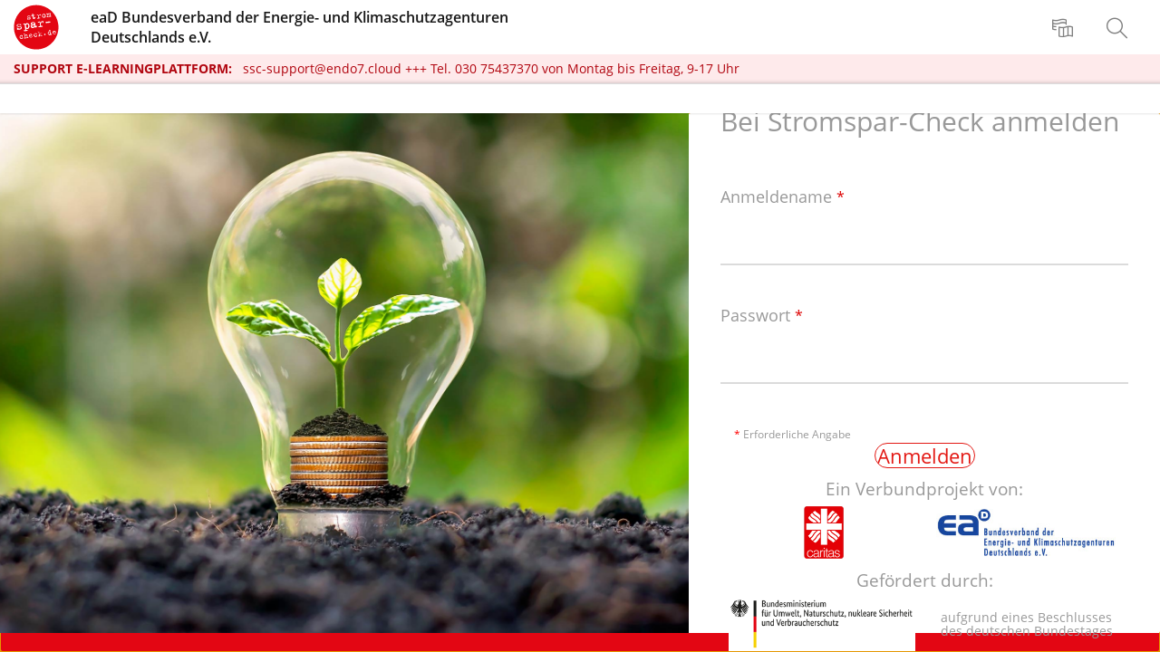

--- FILE ---
content_type: text/html; charset=UTF-8
request_url: https://intern.stromspar-check.de/login.php?target=&client_id=eadltl&auth_stat=
body_size: 6511
content:

<!DOCTYPE html>
<html lang="de" dir="ltr">
<head>
	<meta charset="utf-8" />
	<meta http-equiv="X-UA-Compatible" content="IE=edge" />
	<meta name="viewport" content="width=device-width, initial-scale=1" />

	

	<title>stromspar-check: Bei Stromspar-Check anmelden</title>

	<style>
		
	</style>

	
	<link rel="stylesheet" type="text/css" href="./data/eadltl/css/style_24211.css?dummy=91288&il_wac_token=07e2c6d6a18a8156d36e8aabcbb918e2d551282a&il_wac_ttl=3&il_wac_ts=1768994129&version=8_18" />
	
	<link rel="stylesheet" type="text/css" href="./Services/COPage/css/syntaxhighlight.css?version=8_18" />
	
	<link rel="stylesheet" type="text/css" href="./Customizing/global/skin/ele7/ele7.css?skin_version=0-37&version=8_18" />
	
	<link rel="stylesheet" type="text/css" href="templates/default/delos_cont.css?version=8_18" />
	
	<link rel="stylesheet" type="text/css" href="./libs/bower/bower_components/yui2/build/container/assets/skins/sam/container.css?version=8_18" />
	
	<link rel="stylesheet" type="text/css" href="./node_modules/jstree/dist/themes/default/style.min.css?version=8_18" />
	

	
	<script src="./node_modules/jquery/dist/jquery.js?version=8_18"></script>
	
	<script src="./node_modules/jquery-migrate/dist/jquery-migrate.min.js?version=8_18"></script>
	
	<script src="./node_modules/jquery-ui-dist/jquery-ui.js?version=8_18"></script>
	
	<script src="./node_modules/bootstrap/dist/js/bootstrap.min.js?version=8_18"></script>
	
	<script src="./Customizing/global/plugins/Services/UIComponent/UserInterfaceHook/UserTakeOver/js/dist/main.js?version=8_18"></script>
	
	<script src="./Services/JavaScript/js/Basic.js?version=8_18"></script>
	
	<script src="./src/GlobalScreen/Client/dist/GS.js?version=8_18"></script>
	
	<script src="./src/UI/templates/js/Core/dist/core.js?version=8_18"></script>
	
	<script src="./src/UI/templates/js/Page/stdpage.js?version=8_18"></script>
	
	<script src="./src/UI/templates/js/Toast/toast.js?version=8_18"></script>
	
	<script src="./src/UI/templates/js/MainControls/dist/mainbar.js?version=8_18"></script>
	
	<script src="./src/UI/templates/js/MainControls/metabar.js?version=8_18"></script>
	
	<script src="./src/UI/templates/js/MainControls/system_info.js?version=8_18"></script>
	
	<script src="./src/UI/templates/js/Button/button.js?version=8_18"></script>
	
	<script src="./node_modules/moment/min/moment-with-locales.min.js?version=8_18"></script>
	
	<script src="./node_modules/eonasdan-bootstrap-datetimepicker/build/js/bootstrap-datetimepicker.min.js?version=8_18"></script>
	
	<script src="./src/UI/templates/js/MainControls/slate.js?version=8_18"></script>
	
	<script src="./src/UI/templates/js/Counter/dist/counter.js?version=8_18"></script>
	
	<script src="./libs/bower/bower_components/yui2/build/yahoo-dom-event/yahoo-dom-event.js?version=8_18"></script>
	
	<script src="Services/Form/js/Form.js?version=8_18"></script>
	
	<script src="Services/Search/js/SearchMainMenu.js?version=8_18"></script>
	
	<script src="./libs/bower/bower_components/yui2/build/container/container_core-min.js?version=8_18"></script>
	
	<script src="./Services/UIComponent/Overlay/js/ilOverlay.js?version=8_18"></script>
	
	<script src="./libs/bower/bower_components/yui2/build/connection/connection-min.js?version=8_18"></script>
	
	<script src="./Services/UIComponent/Explorer2/js/Explorer2.js?version=8_18"></script>
	
	<script src="./node_modules/jstree/dist/jstree.js?version=8_18"></script>
	
	<script src="./Customizing/global/plugins/Services/UIComponent/UserInterfaceHook/UserTakeOver/node_modules/@varvet/tiny-autocomplete/src/tiny-autocomplete.js?version=8_18"></script>
	

    
</head>

<body>

	<div class="il-layout-page">

		<header>
			<div class="header-inner">
				<div class="il-logo">
					<span class="hidden-xs">
<a href="https://intern.stromspar-check.de/goto.php?target=root_1&client_id=eadltl">



<img src="./Customizing/global/skin/ele7/images/HeaderIcon.svg" class="img-standard" alt="Einstiegsseite" />





</a>
</span>
					<span class="visible-xs">
<a href="https://intern.stromspar-check.de/goto.php?target=root_1&client_id=eadltl">



<img src="./Customizing/global/skin/ele7/images/HeaderIconResponsive.svg" class="img-standard" alt="Einstiegsseite" />





</a>
</span>
					<div class="il-pagetitle">
						eaD Bundesverband der Energie- und Klimaschutzagenturen Deutschlands e.V.
					</div>
				</div>

				
				<ul class="il-maincontrols-metabar" role="menubar" style="visibility: hidden" aria-label="Metaleiste" id="il_ui_fw_6970b551d3b8d3_59168424" ><!--if done via class/css-files, visibility is being applied too late -->
	
	<li role="none">
		<button class="btn btn-bulky" id="il_ui_fw_6970b551d27ae9_35626671"  role="menuitem"  aria-haspopup="true"    ><span class="glyph"  role="img">
<span class="glyphicon





































 glyphicon-lang









" aria-hidden="true"></span>







</span>
<span class="bulky-label">Sprache</span></button>

		
		<div class="il-metabar-slates">
			<div class="il-maincontrols-slate disengaged" id="il_ui_fw_6970b551d32282_52013638">
	<div class="il-maincontrols-slate-content" data-replace-marker="content">
		
		<ul>
			
			<li><a class="il-link link-bulky" href="https://intern.stromspar-check.de/login.php?target=&client_id=eadltl&auth_stat=&lang=de"   >
<img
 class="icon none small"
 src="[data-uri]" alt=""

 data-abbreviation="de"
/>
<span class="bulky-label">Deutsch</span></a></li>
			
			<li><a class="il-link link-bulky" href="https://intern.stromspar-check.de/login.php?target=&client_id=eadltl&auth_stat=&lang=it"   >
<img
 class="icon none small"
 src="[data-uri]" alt=""

 data-abbreviation="it"
/>
<span class="bulky-label">Italiano</span></a></li>
			
		</ul>
		
		
	</div>
</div>

		</div>
		
	</li>
	
	<li role="none">
		<button class="btn btn-bulky" id="il_ui_fw_6970b551d32f83_55218952"  role="menuitem"  aria-haspopup="true"    ><span class="glyph"  role="img">
<span class="glyphicon






























 glyphicon-search
















" aria-hidden="true"></span>







</span>
<span class="bulky-label">Suche</span></button>

		
		<div class="il-metabar-slates">
			<div class="il-maincontrols-slate disengaged" id="il_ui_fw_6970b551d35819_35615343">
	<div class="il-maincontrols-slate-content" data-replace-marker="content">
		
		
		<form class="" role="search" id="mm_search_form" action="ilias.php?baseClass=ilsearchcontrollergui&cmd=post&fallbackCmd=remoteSearch&rtoken=0eab5f9f1a53d62aa33ed70b72f4c2068f0422c910233b7db84ce414a62aa430" method="post" target="_top">
	<div class="input-group">
		<input aria-label="Sucheingabefeld" id="main_menu_search" class="form-control" type="text" name="queryString"> <span class="input-group-btn">
				<input type="submit" class="btn btn-default" value="Suche"/>
			</span>
	</div>
	
	<div id="mm_search_menu_ac"></div>
</form>

		
	</div>
</div>

		</div>
		
	</li>
	
	<li role="none">
		<button class="btn btn-bulky" id="il_ui_fw_6970b551d36351_16378667"  role="menuitem"  aria-haspopup="true"    ><span class="glyph"  role="img">
<span class="glyphicon




































 glyphicon-option-vertical










" aria-hidden="true"></span>


<span class="il-counter">
	
	<span class="badge badge-notify il-counter-status" style="display:none">0</span>
	
	
</span>



<span class="il-counter">
	
	
	<span class="badge badge-notify il-counter-novelty" style="display:none">0</span>
	
</span>




</span>
<span class="bulky-label">Mehr zeigen</span></button>

		
		<div class="il-metabar-slates">
			<div class="il-maincontrols-slate disengaged" id="il_ui_fw_6970b551d3b1a4_01630034" role="menu">
	<div class="il-maincontrols-slate-content" data-replace-marker="content">
		
		
	</div>
</div>

		</div>
		
	</li>
	
</ul>

			</div>
		</header>

		<div class="breadcrumbs">
			
		</div>

		<div class="il-system-infos">
			<div id="il_ui_fw_6970b551d3e213_39661399" class="container-fluid il-system-info il-system-info-neutral" data-close-uri=""  aria-live="polite" aria-labelledby="il_ui_fw_6970b551d3e213_39661399_headline" aria-describedby="il_ui_fw_6970b551d3e213_39661399_description">
    <div class="il-system-info-content-wrapper">
        <div class="il-system-info-content">
            <span id="il_ui_fw_6970b551d3e213_39661399_headline" class="il-system-info-headline">SUPPORT E-Learningplattform:</span>
            <span id="il_ui_fw_6970b551d3e213_39661399_description" class="il-system-info-body">ssc-support@endo7.cloud +++ Tel. 030 75437370 von Montag bis Freitag, 9-17 Uhr</span>
        </div>
    </div>
    <div class="il-system-info-actions">
        <span class="il-system-info-more"><a tabindex="0" class="glyph" href="#" aria-label="Mehr zeigen">
<span class="glyphicon



































 glyphicon-option-horizontal











" aria-hidden="true"></span>







</a>
</span>
        <span class="il-system-info-close"></span>
    </div>
</div>

		</div>

		<div class="nav il-maincontrols hide-on-login">
			
		</div>

		<!-- html5 main-tag is not supported in IE / div is needed -->
		<main class="il-layout-page-content">
			<div class="wrapper-inner">
				<div class="lb" id="bg-lpswr-page"></div>
				
				


<div id="mainspacekeeper" class="container-fluid ">
	<div class="row" style="position: relative;">
		
		<div id="fixed_content" class=" ilContentFixed" >
			<div id="mainscrolldiv" >
				

				

				
				

				

				<div class="ilClearFloat"></div>

				
				<div class="ilTabsContentOuter"><div class="clearfix"></div>
				
				<div class="il_after_tabs_spacing"><a id="after_sub_tabs" name="after_sub_tabs"></a></div>
				
				
				
				
				

					<div>
						
					</div>


					<div class="container-fluid" id="ilContentContainer">
						<div class="row">

							<div id="il_center_col" class="col-sm-12">
								
								
								<div class="ilMessageBox">
	
	
</div>

<ul id="ilTopBarNav" class="">
    
</ul>

<style>
    @import url("Customizing/global/skin/ele7/Services/Init/custom_login.css");
</style>


<div>
	
</div>
<div class="">
	
	
	
	
	
	
	
</div>
<section class="ftco-section">
	<div class="">
		<div class="row justify-content-center">
			<div class="w80">
				<div class=form-inner>
				<form id="form_"
class="form-horizontal preventDoubleSubmission"


name="formlogin"
action="ilias.php?baseClass=ilstartupgui&cmd=post&fallbackCmd=doStandardAuthentication&client_id=eadltl" method="post" novalidate="novalidate">

<div class="form-horizontal">
<!-- todo: HIDE_LABELS_STYLE -->


<!-- Please note the usage of datatable attribute which is non-standard
	but ensures that JAWS treats this table as a layout table -->
<!-- removed a width="" -->





		<div class="ilFormHeader clearfix"><h2 class="ilHeader">Bei Stromspar-Check anmelden</h2>
		<div class="ilFormCmds">
				
				
		</div>
		<div class="ilHeaderDesc"></div>
		</div>






<div class="form-group" id="il_prop_cont_username">
	<label  for="username"  class="col-lg-2 col-md-3 col-sm-4 control-label">Anmeldename <span class="asterisk">*</span></label>
	<div class="col-lg-10 col-md-9 col-sm-8">










		

			
	<input aria-label="Anmeldename" class="form-control"  type="text"  id="username"  maxlength="200" name="username"   required="required"/> 
	
	
		
				
		




		</div>
	</div> <!-- end of ilFormRow -->





<div class="form-group" id="il_prop_cont_password">
	<label  for="password"  class="col-lg-2 col-md-3 col-sm-4 control-label">Passwort <span class="asterisk">*</span></label>
	<div class="col-lg-10 col-md-9 col-sm-8">










		

		
<input class="form-control" type="password" size="20" id="password"  name="password"   required="required" /><br />


		
				
		




		</div>
	</div> <!-- end of ilFormRow -->






	<div class="ilFormFooter clearfix">
		<div class="col-sm-6 ilFormRequired">


			<span class="asterisk">*</span><span class="small"> Erforderliche Angabe</span>

		&nbsp;</div>
		<div class="col-sm-6 ilFormCmds">

		<input class="btn btn-default btn-sm" type="submit" name="cmd[doStandardAuthentication]" value="Anmelden"  />

		</div>
	</div><!-- end of ilFormRow -->


</div>
</form>

				<span class="focus-input100"></span>
				</div>
				<div class="lpsw tc hide">
					<ul class="ilStartupSectionRegistrationLinks">
    
    <li><a class="il_ContainerItemCommand" href="ilias.php?baseClass=ilstartupgui&cmdNode=10d:22&cmdClass=ilaccountregistrationgui&client_id=eadltl">Neues ILIAS-Konto registrieren</a></li>
    
    
    
    <li><a class="il_ContainerItemCommand" href="ilias.php?baseClass=ilstartupgui&cmdNode=10d:vs&cmdClass=ilpasswordassistancegui&client_id=eadltl">Passwort vergessen?</a></li>
    <li><a class="il_ContainerItemCommand" href="ilias.php?baseClass=ilstartupgui&cmdNode=10d:vs&cmdClass=ilpasswordassistancegui&cmd=showUsernameAssistanceForm&client_id=eadltl">Anmeldenamen vergessen?</a></li>
    
    
</ul>
				</div>
				<div class="lpsw tc">
					<div class="flex col flex-wrapper">
						<div class="flex col">
							<h5 style="color: #999999;">Ein Verbundprojekt von:</h5>
							<div class="grid">
								<img src="Customizing/global/skin/ele7/Services/Init/img/caritas.png" alt="">
								<img src="Customizing/global/skin/ele7/Services/Init/img/ea.png" alt="">								
							</div>
						</div>
						<div class="flex col">
							<h5 style="color: #999999;">Gefördert durch:</h5>
							<div class="grid">
								<img src="Customizing/global/skin/ele7/Services/Init/img/bundesministerium.png" alt="">
								<h6 style="color: #999999; font-size: 14px; margin: 0;">aufgrund eines Beschlusses<br>des deutschen Bundestages</h6>
							</div>
						</div>
					</div>
				</div>
				<!-- <div class="uag tc">
					
				</div> -->
			</div>
		</div>
	</div>
</section>
<style>
	.ilAdminRow .alert.alert-danger {
	  display: block;
	  z-index: 5000;
	  position: fixed;
	  width: calc(100% - 80px);
	  text-align: center;
	  font-size: 2rem;
	  top: 6rem;
	  right: 0;
	}
	
	.ilAdminRow .help-block {
	  font-size: 1.5rem!important;
	  /* margin-inline: 15px!important; */
	  width: auto;
	  position: unset!important;
	  top: 0!important;
	  left: 0!important;
	}
	</style>
<script>
    $( '#bg-lpswr-page' ).css( 'background-image', 'url(Customizing/global/skin/ele7/images/new-login.jpeg)' );
    $( '#bg-lpswr-page' ).css( 'background-repeat', 'no-repeat' );
    /* $( '#bg-lpswr-page' ).css( 'background-attachment', 'fixed' ); */
    $( '#bg-lpswr-page' ).css( 'webkit-background-size', 'cover' );
    $( '#bg-lpswr-page' ).css( '-moz-background-size', 'cover' );
    $( '#bg-lpswr-page' ).css( '-o-background-size', 'cover' );
    $( '#bg-lpswr-page' ).css( 'background-size', 'cover' );
    $( '.form-horizontal' ).css( 'margin-bottom', '0px' );
    $( '#mainscrolldiv p' ).css( 'margin', '0 0' );


    $('.focus-input100').appendTo('.ftco-section .form-group div');
	$('div#il_prop_cont_password br').remove();
    

<!--
if (document.formlogin.username && document.formlogin.password)
{
	if(document.formlogin.username.value!="") document.formlogin.password.focus();
	else document.formlogin.username.focus();
}
//-->
</script>
								
								
								
								
							</div>

							

							
						</div>
					</div>

					
					
				
				</div>

			</div>
		</div>
	</div>
</div>




			</div>


			
			<footer role="contentinfo">
				<div class="il-maincontrols-footer">
	<div class="il-footer-content">

		

		<div class="il-footer-text">
			powered by ILIAS (v8.18 2025-01-07)
		</div>
		
		<div class="il-footer-links">
			<ul>
	
	<li><a href="https://intern.stromspar-check.de/goto.php?target=impr_0&client_id=eadltl" >Impressum</a></li>
	
	<li><a href="mailto:Niklas.Hinrichsen@earf.de" >Technische Betreuung kontaktieren</a></li>
	
	<li><a href="ilias.php?baseClass=ilstartupgui&cmdNode=10d:1q&cmdClass=ilaccessibilitycontrolconceptgui&client_id=eadltl" >Info Barrierefreiheit</a></li>
	
	<li><a href="mailto:Niklas.Hinrichsen@earf.de?body=%0D%0A%0D%0AGemeldeter%20Link:%0Ahttps%3A%2F%2Fintern.stromspar-check.de%2Flogin.php%3Ftarget%3D%26client_id%3Deadltl%26auth_stat%3D" >Barriere melden</a></li>
	
</ul>
		</div>
		
	</div>
	
</div>

			</footer>
			
		</main>


	</div>



<script>
	
		il.Util.addOnLoad(function() {
			try { il.Plugins.UserTakeOver.init('.uto-search') } catch (e) { console.log(e); }
try { il.GS.Client.init('{"hashing":true,"logging":false}'); } catch (e) { console.log(e); }
try {  } catch (e) { console.log(e); }
try { $('#il_ui_fw_6970b551d27ae9_35626671').on('click', function(event) {
						$(this).trigger('il_signal_6970b551c173d9_66152461',
							{
								'id' : 'il_signal_6970b551c173d9_66152461', 'event' : 'click',
								'triggerer' : $(this),
								'options' : JSON.parse('[]')
							}
						);
						return false;
					});$('#il_ui_fw_6970b551d27ae9_35626671').on('click', function(event) {
						$(this).trigger('il_signal_6970b551c178f2_44579357',
							{
								'id' : 'il_signal_6970b551c178f2_44579357', 'event' : 'click',
								'triggerer' : $(this),
								'options' : JSON.parse('[]')
							}
						);
						return false;
					}); } catch (e) { console.log(e); }
try { fn = il.UI.maincontrols.slate.onSignal;$(document).on('il_signal_6970b551c178f2_44579357', function(event, signalData) { fn('toggle', event, signalData, 'il_ui_fw_6970b551d32282_52013638'); return false;});$(document).on('il_signal_6970b551c17907_50658524', function(event, signalData) { fn('engage', event, signalData, 'il_ui_fw_6970b551d32282_52013638'); return false;});$(document).on('il_signal_6970b551c17923_17629720', function(event, signalData) { fn('replace', event, signalData, 'il_ui_fw_6970b551d32282_52013638'); return false;}); } catch (e) { console.log(e); }
try { $('#il_ui_fw_6970b551d32f83_55218952').on('click', function(event) {
						$(this).trigger('il_signal_6970b551c173d9_66152461',
							{
								'id' : 'il_signal_6970b551c173d9_66152461', 'event' : 'click',
								'triggerer' : $(this),
								'options' : JSON.parse('[]')
							}
						);
						return false;
					});$('#il_ui_fw_6970b551d32f83_55218952').on('click', function(event) {
						$(this).trigger('il_signal_6970b551c18066_23921952',
							{
								'id' : 'il_signal_6970b551c18066_23921952', 'event' : 'click',
								'triggerer' : $(this),
								'options' : JSON.parse('[]')
							}
						);
						return false;
					}); } catch (e) { console.log(e); }
try {  } catch (e) { console.log(e); }
try { fn = il.UI.maincontrols.slate.onSignal;$(document).on('il_signal_6970b551c18066_23921952', function(event, signalData) { fn('toggle', event, signalData, 'il_ui_fw_6970b551d35819_35615343'); return false;});$(document).on('il_signal_6970b551c18089_25515584', function(event, signalData) { fn('engage', event, signalData, 'il_ui_fw_6970b551d35819_35615343'); return false;});$(document).on('il_signal_6970b551c18096_17793646', function(event, signalData) { fn('replace', event, signalData, 'il_ui_fw_6970b551d35819_35615343'); return false;}); } catch (e) { console.log(e); }
try { $('#il_ui_fw_6970b551d36351_16378667').on('click', function(event) {
						$(this).trigger('il_signal_6970b551c173d9_66152461',
							{
								'id' : 'il_signal_6970b551c173d9_66152461', 'event' : 'click',
								'triggerer' : $(this),
								'options' : JSON.parse('[]')
							}
						);
						return false;
					});$('#il_ui_fw_6970b551d36351_16378667').on('click', function(event) {
						$(this).trigger('il_signal_6970b551d25d90_19345172',
							{
								'id' : 'il_signal_6970b551d25d90_19345172', 'event' : 'click',
								'triggerer' : $(this),
								'options' : JSON.parse('[]')
							}
						);
						return false;
					}); } catch (e) { console.log(e); }
try { fn = il.UI.maincontrols.slate.onSignal;$(document).on('il_signal_6970b551d25d90_19345172', function(event, signalData) { fn('toggle', event, signalData, 'il_ui_fw_6970b551d3b1a4_01630034'); return false;});$(document).on('il_signal_6970b551d25de9_79639338', function(event, signalData) { fn('engage', event, signalData, 'il_ui_fw_6970b551d3b1a4_01630034'); return false;});$(document).on('il_signal_6970b551d25e13_18686393', function(event, signalData) { fn('replace', event, signalData, 'il_ui_fw_6970b551d3b1a4_01630034'); return false;}); } catch (e) { console.log(e); }
try { 
					il.UI.maincontrols.metabar.registerSignals(
						'il_ui_fw_6970b551d3b8d3_59168424',
						'il_signal_6970b551c173d9_66152461',
						'il_signal_6970b551c174e8_33320606',
					);
					il.UI.maincontrols.metabar.init();
					$(window).resize(il.UI.maincontrols.metabar.init);
				 } catch (e) { console.log(e); }
try { il.UI.maincontrols.system_info.init('il_ui_fw_6970b551d3e213_39661399') } catch (e) { console.log(e); }
try {  } catch (e) { console.log(e); }
		});
	
</script>


</body>
</html>


--- FILE ---
content_type: text/css
request_url: https://intern.stromspar-check.de/data/eadltl/css/style_24211.css?dummy=91288&il_wac_token=07e2c6d6a18a8156d36e8aabcbb918e2d551282a&il_wac_ttl=3&il_wac_ts=1768994129&version=8_18
body_size: 5048
content:
a.ilc_qetitem_ErrorTextItem
{
	padding: 2px;
	text-decoration: none;
}

a.ilc_qetitem_ErrorTextItem:hover
{
	background-color: #D0D0D0;
	text-decoration: none;
	color: #000000;
}

a.ilc_qetitem_ErrorTextSelected
{
	background-color: ;
	border-style: none;
}

a.ilc_link_ExtLink
{
	color: #575757;
	text-decoration: underline;
}

a.ilc_link_ExtLink:hover
{
	color: #DB1423;
}

a.ilc_link_FileLink
{
	color: #575757;
	text-decoration: underline;
}

a.ilc_link_FileLink:hover
{
	color: #DB1423;
}

a.ilc_link_FootnoteLink
{
	color: #575757;
}

a.ilc_link_FootnoteLink:hover
{
	color: #DB1423;
}

a.ilc_link_GlossaryLink
{
	color: #575757;
	text-decoration: underline;
}

a.ilc_link_GlossaryLink:hover
{
	color: #DB1423;
}

a.ilc_glo_ovclink_GlossaryOvCloseLink
{
	font-weight: normal;
	text-decoration: underline;
}

a.ilc_glo_ovuglistlink_GlossaryOvUGListLink
{
	font-weight: normal;
}

a.ilc_glo_ovuglink_GlossaryOvUnitGloLink
{
	font-weight: normal;
}

a.ilc_qimgd_ImageDetailsLink
{
	font-size: 90%;
}

a.ilc_link_IntLink
{
	font-weight: bold;
	color: #575757;
	text-decoration: underline;
}

a.ilc_link_IntLink:hover
{
	color: #DB1423;
}

a.ilc_page_lnavlink_LeftNavigationLink
{
	color: #FFFFFF;
	background-position: left center;
}

a.ilc_page_lnavlink_LeftNavigationLink:hover
{
	color: #d9e0e9;
	text-decoration: none;
}

a.ilc_marker_Marker
{
	background-repeat: no-repeat;
	cursor: pointer;
	display: block;
	height: 32px;
	width: 24px;
	position: absolute;
	background-image: url('../sty/sty_24211/images/icon_pin.svg');
}

a.ilc_marker_Marker:hover
{
	background-repeat: no-repeat;
	background-image: url('../sty/sty_24211/images/icon_pin_on.svg');
}

a.ilc_page_rnavlink_RightNavigationLink
{
	color: #FFFFFF;
	background-position: left center;
}

a.ilc_page_rnavlink_RightNavigationLink:hover
{
	text-decoration: none;
	color: #d9e0e9;
}

a.ilc_rte_mlink_RTELink
{
	margin-left: 5px;
	height: 50px;
	text-align: center;
	background-color: #708aad;
	border-width: 1px;
	padding-left: 3mm;
	text-decoration: none;
	padding-bottom: 1mm;
	border-style: none;
	padding-top: 1mm;
	padding-right: 3mm;
	font-size: 100%;
	margin: 1px;
	margin-top: 10px;
	margin-right: 5px;
	margin-bottom: 10px;
	color: #FFFFFF;
}

a.ilc_rte_mlink_RTELink:hover
{
	background-color: #577399;
}

a.ilc_rte_mlink_RTELinkDisabled
{
	background-color: #b4b4b4;
}

a.ilc_rte_mlink_RTELinkDisabled:hover
{
	background-color: #b4b4b4;
}

a.ilc_rte_tclink_RTETreeControlLink
{
	color: #557196;
}

a.ilc_rte_tlink_RTETreeCurrent
{
	background-color: #FFFF9D;
}

a.ilc_rte_tlink_RTETreeLink
{
	color: #557196;
}

div.ilc_section_Additional
,div a.ilc_section_Additional
{
	background-position: 12px center;
	background-repeat: no-repeat;
	background-image: url('../sty/sty_24211/images/additional.svg');
	padding-left: 60px;
	margin-top: 10px;
	margin-bottom: 10px;
	background-color: #f5f7fa;
	border-style: none;
	padding-top: 20px;
	padding-right: 20px;
	padding-bottom: 20px;
}

div.ilc_section_Additional:hover
,div a.ilc_section_Additional:hover
{
	background-color: #FFFFFF;
}

div.ilc_section_AdvancedKnowledge
,div a.ilc_section_AdvancedKnowledge
{
	padding-top: 20px;
	padding-right: 20px;
	padding-left: 60px;
	background-image: url('../sty/sty_24211/images/advknowledge.svg');
	background-repeat: no-repeat;
	padding-bottom: 20px;
	background-color: #E5EFFF;
	margin-top: 10px;
	margin-bottom: 10px;
	border-radius: 10px;
	background-position: 10px center;
}

div.ilc_qanswer_Answer
{
	border-radius: 5px;
	padding-right: 10px;
	padding-left: 10px;
	margin: 3px;
}

div.ilc_section_Aquise
,div a.ilc_section_Aquise
{
	background-position: 95%;
	background-color: #FB5D66;
	padding-left: 10px;
	padding-top: 10px;
	min-height: 15em;
	background-attachment: scroll;
	background-repeat: no-repeat;
	border-radius: 10px;
	margin-bottom: 5px;
	padding-bottom: 10px;
	padding-right: 10px;
	margin-top: 0px;
	font-size: medium;
	color: #000000;
}

div.ilc_section_Aquise:hover
,div a.ilc_section_Aquise:hover
{
	background-color: #FC9399;
}

div.ilc_section_Attention
,div a.ilc_section_Attention
{
	background-image: url('../sty/sty_24211/images/attention.svg');
	padding-right: 20px;
	padding-bottom: 20px;
	padding-left: 60px;
	padding-top: 20px;
	margin-bottom: 10px;
	margin-top: 10px;
	background-position: 10px;
	background-repeat: no-repeat;
	background-color: #fee6d4;
}

div.ilc_section_Background
,div a.ilc_section_Background
{
	background-color: #FFFFFF;
	padding-top: 10px;
	margin-bottom: 20px;
	padding-right: 20px;
	padding-bottom: 10px;
	padding-left: 20px;
}

div.ilc_section_Block
,div a.ilc_section_Block
{
	padding-bottom: 10px;
	padding-right: 20px;
	padding-top: 10px;
	padding-left: 20px;
	margin-top: 20px;
	margin-bottom: 20px;
}

div.ilc_text_block_Book
,html.il-no-tiny-bg body#tinymce.ilc_text_block_Book
{
	text-align: justify;
	background-image: url('../sty/sty_24211/images/icon_person.png');
	background-repeat: no-repeat;
	padding-left: 35px;
	background-position: left center;
	font-size: medium;
	hyphens: auto;
}

div.ilc_page_bnav_BottomNavigation
{
	font-size: 110%;
	padding-left: 5px;
	padding-bottom: 15px;
	padding-right: 5px;
	border-style: none;
	border-right-width: 1px;
	margin: 0px;
	background-color: ;
	border-bottom-width: 1px;
	border-top-width: 0px;
	border-left-width: 1px;
	background-image: url('../sty/sty_24211/images/header.png');
	padding-top: 15px;
	color: #2e3c50;
}

div.ilc_section_Box
,div a.ilc_section_Box
{
	padding-bottom: 20px;
	padding-top: 20px;
	margin: 20px;
	border-radius: 10px;
	text-align: left;
	padding: 20px;
	font-size: medium;
	padding-left: 10px;
	background-attachment: fixed;
	background-position: right;
	background-repeat: no-repeat;
	border-top-color: #FFFFFF;
	border-left-style: solid;
	border-bottom-style: solid;
	border-right-style: solid;
	border-top-style: solid;
	border-style: solid;
	border-left-color: #FFFFFF;
	border-bottom-color: #FFFFFF;
	border-right-color: #FFFFFF;
	border-color: #FFFFFF;
	border-left-width: medium;
	border-bottom-width: medium;
	border-right-width: medium;
	border-top-width: medium;
	border-width: medium;
	margin-top: 20px;
	margin-bottom: 20px;
}

div.ilc_section_Button:hover
,div a.ilc_section_Button:hover
{
	background-color: #577399;
}

div.ilc_text_block_Button:hover
,html.il-no-tiny-bg body#tinymce.ilc_text_block_Button:hover
{
	background-color: #5774A0;
}

div.ilc_section_Citation
,div a.ilc_section_Citation
{
	margin-top: 10px;
	margin-bottom: 10px;
	padding-top: 20px;
	background-repeat: no-repeat;
	background-position: 12px;
	padding-right: 20px;
	background-image: url('../sty/sty_24211/images/citation.svg');
	background-color: #f5f7fa;
	padding-left: 60px;
	padding-bottom: 20px;
}

div.ilc_section_Computer
,div a.ilc_section_Computer
{
	background-repeat: no-repeat;
	background-position: right;
	background-attachment: fixed;
	padding-left: 10px;
	font-size: medium;
	padding: 20px;
	text-align: left;
	background-color: #FEC9CC;
	border-radius: 10px;
	margin: 20px;
	padding-bottom: 20px;
	padding-top: 20px;
	margin-bottom: 20px;
	margin-top: 20px;
}

div.ilc_section_Confirmation
,div a.ilc_section_Confirmation
{
	background-position: 10px;
	padding-bottom: 20px;
	padding-right: 20px;
	padding-left: 60px;
	background-image: url('../sty/sty_24211/images/checked.svg');
	background-color: #f0f7ea;
	padding-top: 20px;
	background-repeat: no-repeat;
	margin-top: 10px;
	margin-bottom: 10px;
}

div.ilc_iim_ContentPopup
{
	padding-bottom: 5px;
	padding-left: 10px;
	background-color: #FFFFFF;
	border-width: 2px;
	border-style: solid;
	padding-top: 5px;
	padding-right: 10px;
	border-color: #A0A0A0;
}

div.ilc_qover_Correct
{
	padding-left: 60px;
	padding-bottom: 20px;
	background-image: url('../sty/sty_24211/images/correct.svg');
	padding-right: 20px;
	background-position: 10px;
	background-repeat: no-repeat;
	border-style: none;
	background-color: #f0f7ea;
	margin-bottom: 10px;
	margin-top: 10px;
	padding-top: 20px;
}

div.ilc_section_eup
,div a.ilc_section_eup
{
	padding-top: 20px;
	margin-bottom: 20px;
	padding-right: 10px;
	min-height: 15em;
	padding-bottom: 20px;
	color: #000000;
	background-color: #D8EF9CFF;
	background-position: 95%;
	padding-left: 10px;
	background-repeat: no-repeat;
	margin: 20px;
	padding: 20px;
	margin-top: 20px;
	border-radius: 10px;
	background-attachment: scroll;
}

div.ilc_section_Example
,div a.ilc_section_Example
{
	margin-bottom: 10px;
	margin-top: 10px;
	background-image: url('../sty/sty_24211/images/example.svg');
	background-repeat: no-repeat;
	padding-right: 20px;
	padding-bottom: 20px;
	padding-left: 60px;
	background-position: 10px center;
	background-color: #f5f7fa;
	padding-top: 20px;
}

div.ilc_section_Excursus
,div a.ilc_section_Excursus
{
	background-image: url('../sty/sty_24211/images/excursus.svg');
	background-repeat: no-repeat;
	background-position: 10px center;
	margin-right: 2em;
	margin-left: 2em;
	padding-top: 20px;
	padding-right: 20px;
	margin-bottom: 4em;
	margin-top: 4em;
	border-style: none;
	background-color: #f5f7fa;
	border-width: 1px;
	padding-left: 60px;
	padding-bottom: 20px;
}

div.ilc_section_fachregional
,div a.ilc_section_fachregional
{
	padding-top: 20px;
	margin-bottom: 20px;
	background-color: #C1E8FFFF;
	color: #000000;
	background-position: 95%;
	padding: 20px;
	margin-top: 20px;
	border-radius: 10px;
	padding-right: 10px;
	min-height: 15em;
	background-attachment: scroll;
	background-repeat: no-repeat;
	padding-left: 10px;
	margin: 20px;
	padding-bottom: 20px;
}

div.ilc_section_fas
,div a.ilc_section_fas
{
	background-position: 95%;
	border-radius: 10px;
	margin-top: 20px;
	padding-right: 10px;
	padding-bottom: 20px;
	margin: 20px;
	padding-left: 10px;
	padding: 20px;
	background-repeat: no-repeat;
	background-attachment: scroll;
	min-height: 15em;
	padding-top: 20px;
	margin-bottom: 20px;
	background-color: #C9AEC5FF;
	color: #000000;
}

div.ilc_qfeedr_FeedbackRight
{
	margin-top: 10px;
	background-color: #f0f7ea;
	border-style: none;
	margin-bottom: 10px;
	padding-top: 20px;
	padding-right: 160px;
	background-image: url('../sty/sty_24211/images/correct.svg');
	background-position: 10px;
	padding-bottom: 20px;
	padding-left: 60px;
	background-repeat: no-repeat;
}

div.ilc_qfeedw_FeedbackWrong
{
	background-repeat: no-repeat;
	padding-left: 60px;
	background-image: url('../sty/sty_24211/images/exclamation.svg');
	padding-bottom: 20px;
	background-position: 24px;
	padding-right: 160px;
	background-color: #fef2ea;
	border-style: none;
	margin-bottom: 10px;
	padding-top: 20px;
	margin-top: 10px;
}

div.ilc_flist_cont_FileListContainer
{
	margin-top: 10px;
	margin-right: 0px;
	margin-bottom: 10px;
	margin-left: 0px;
	color: #FFFFFF;
	text-indent: 7px;
	padding-bottom: 10px;
	border-style: solid;
	border-width: 1px;
	border-color: #4C6586;
}

div.ilc_flist_head_FileListHeading
{
	color: #FFFFFF;
	text-align: left;
	margin-bottom: 10px;
	background-repeat: no-repeat;
	margin-top: 0px;
	background-position: 10px;
	padding-left: 50px;
	padding-right: 20px;
	padding-top: 10px;
	padding-bottom: 10px;
	font-weight: bold;
	background-color: #4C6586;
	background-image: url('../sty/sty_24211/images/download.svg');
}

div.ilc_sco_fmess_FinalMessage
{
	margin: 100px;
	font-size: 125%;
	padding: 50px;
	border-width: 1px;
	border-style: none;
	background-color: #f5f7fa;
	text-align: center;
}

div.ilc_page_fn_Footnote
{
	margin-bottom: 5px;
	margin-top: 5px;
}

div.ilc_glo_overlay_GlossaryOverlay
{
	background-color: #f5f7fa;
	border-style: none;
	padding-top: 5px;
	border-width: 2px;
	padding-left: 10px;
	padding-bottom: 5px;
	padding-right: 10px;
}

div.ilc_ha_icntr_HAccordICntr
{
	background-color: #FFFFFF;
	margin-right: 5px;
	margin-bottom: 5px;
}

div.ilc_ha_icont_HAccordICont
{
	padding-right: 3px;
	background-color: #FFFFFF;
	padding-bottom: 5px;
	padding-left: 3px;
	padding-top: 5px;
}

div.ilc_ha_ihead_HAccordIHead
{
	padding-left: 23px;
	padding-bottom: 3px;
	padding-right: 15px;
	padding-top: 13px;
	background-color: #F9F9F9;
	cursor: pointer;
	background-position: center 10px;
	color: #909090;
	min-height: 300px;
	background-repeat: no-repeat;
	background-image: url('../sty/sty_24211/images/tree_exp.svg');
}

div.ilc_ha_ihead_HAccordIHead:hover
{
	background-color: #FFFFD0;
	color: #909090;
}

div.ilc_ha_ihcap_HAccordIHeadCap
{
	transform-origin: 0px 0px;
	-webkit-transform-origin: 0px 0px;
	-moz-transform-origin: 0px 0px;
	-ms-transform-origin: 0px 0px;
	left: 10px;
	font-size: 20px;
	text-transform: uppercase;
	white-space: nowrap;
	width: 1px;
	transform: rotate(90deg);
	-webkit-transform: rotate(90deg);
	-moz-transform: rotate(90deg);
	-ms-transform: rotate(90deg);
	position: relative;
	top: 20px;
}

div.ilc_text_block_Headline1SSCBlock
,html.il-no-tiny-bg body#tinymce.ilc_text_block_Headline1SSCBlock
{
	font-size: 1.5em;
}

div.ilc_text_block_Headline2SSCBlock
,html.il-no-tiny-bg body#tinymce.ilc_text_block_Headline2SSCBlock
{
	font-size: 1.2em;
}

div.ilc_section_IconPerson
,div a.ilc_section_IconPerson
{
	background-position: 10px;
	padding-left: 60px;
	padding-bottom: 20px;
	background-repeat: no-repeat;
	background-image: url('../sty/sty_24211/images/icon_pin.svg');
	background-color: #f5f7fa;
	margin-top: 10px;
	margin-bottom: 10px;
	padding-top: 20px;
	padding-right: 20px;
}

div.ilc_qover_Incorrect
{
	padding-left: 60px;
	padding-top: 20px;
	border-style: none;
	background-color: #fef2ea;
	padding-right: 20px;
	margin-bottom: 10px;
	margin-top: 10px;
	padding-bottom: 20px;
	background-position: 24px;
	background-repeat: no-repeat;
	background-image: url('../sty/sty_24211/images/exclamation.svg');
}

div.ilc_section_Information
,div a.ilc_section_Information
{
	padding-left: 60px;
	padding-right: 20px;
	padding-top: 20px;
	margin-bottom: 10px;
	margin-top: 10px;
	background-color: #f5f7fa;
	background-image: url('../sty/sty_24211/images/information.svg');
	background-repeat: no-repeat;
	background-position: 10px;
	padding-bottom: 20px;
}

div.ilc_section_Interaction
,div a.ilc_section_Interaction
{
	vertical-align: middle;
	text-align: center;
	border-radius: 10px;
	border-color: #4C6586;
	border-width: 1px;
	margin-top: 10px;
	padding-top: 20px;
	border-style: solid;
	margin-bottom: 10px;
	padding-right: 20px;
	padding-bottom: 20px;
	background-image: url('../sty/sty_24211/images/interaction.svg');
	padding-left: 60px;
	background-color: #f5f7fa;
	background-position: 12px;
	background-repeat: no-repeat;
}

div.ilc_section_Interaction:hover
,div a.ilc_section_Interaction:hover
{
	cursor: pointer;
	background-color: #FFFFFF;
}

div.ilc_section_Kommunikationsschulungen
,div a.ilc_section_Kommunikationsschulungen
{
	background-repeat: no-repeat;
	background-attachment: scroll;
	padding-left: 10px;
	background-color: #33B296;
	background-position: 95%;
	min-height: 15em;
	margin-bottom: 5px;
	padding-top: 10px;
	padding-right: 10px;
	border-radius: 10px;
	color: #000000;
	padding-bottom: 10px;
}

div.ilc_section_Kommunikationsschulungen:hover
,div a.ilc_section_Kommunikationsschulungen:hover
{
	background-color: #7CD9C5;
}

div.ilc_page_lnav_LeftNavigation
{
	vertical-align: middle;
	font-weight: bold;
	margin-top: 2px;
	text-align: left;
	float: left;
}

div.ilc_section_Link
,div a.ilc_section_Link
{
	text-decoration: underline;
	margin-bottom: 10px;
	padding-top: 20px;
	padding-right: 20px;
	padding-bottom: 20px;
	padding-left: 60px;
	border-width: 1px;
	border-color: #4C6586;
	border-style: dashed;
	background-color: #FFFFFF;
	background-image: url('../sty/sty_24211/images/link.svg');
	background-repeat: no-repeat;
	background-position: 10px;
	margin-top: 10px;
}

div.ilc_text_block_List
,html.il-no-tiny-bg body#tinymce.ilc_text_block_List
{
	margin-bottom: 3px;
	margin-top: 3px;
}

div.ilc_section_Literature
,div a.ilc_section_Literature
{
	padding-top: 20px;
	margin-bottom: 10px;
	margin-top: 10px;
	padding-right: 20px;
	padding-bottom: 20px;
	padding-left: 60px;
	background-color: #f5f7fa;
	background-image: url('../sty/sty_24211/images/literature.svg');
	background-repeat: no-repeat;
	background-position: 10px center;
}

div.ilc_media_caption_MediaCaption
{
	background-color: #FFFFFF;
	font-weight: bolder;
	font-size: 100%;
	padding: 20px;
}

div.ilc_section_Mnemonic
,div a.ilc_section_Mnemonic
{
	background-color: #fcf7ca;
	border-style: none;
	text-align: left;
	padding-top: 20px;
	background-repeat: no-repeat;
	background-position: 14px center;
	background-image: url('../sty/sty_24211/images/mnemonic.svg');
	padding-left: 60px;
	padding-bottom: 20px;
	padding-right: 20px;
	margin-top: 10px;
	margin-bottom: 10px;
}

div.ilc_section_Monitoring
,div a.ilc_section_Monitoring
{
	background-color: #46BCFF;
	background-position: 95%;
	background-repeat: no-repeat;
	background-attachment: scroll;
	min-height: 15em;
	margin-bottom: 5px;
	padding-top: 10px;
	padding-left: 10px;
	padding-right: 10px;
	padding-bottom: 10px;
	border-radius: 10px;
}

div.ilc_section_Monitoring:hover
,div a.ilc_section_Monitoring:hover
{
	background-color: #83D2FF;
}

div.ilc_text_block_Numbers
,html.il-no-tiny-bg body#tinymce.ilc_text_block_Numbers
{
	text-align: right;
}

div.ilc_page_Page
{
	min-height: 300px;
}

div.ilc_page_cont_PageContainer
{
	border-style: solid;
	margin: 0px;
	padding: 20px;
	border-color: #D6D6D6;
	border-width: 1px;
	background-color: #FFFFFF;
}

div.ilc_page_frame_PageFrame
{
	padding-left: 15px;
	padding-right: 15px;
	color: #2e3c50;
}

div.ilc_section_Remark
,div a.ilc_section_Remark
{
	border-radius: 10px;
	text-align: left;
	background-image: url('../sty/sty_24211/images/remark.svg');
	background-position: 10px center;
	background-repeat: no-repeat;
	background-color: #E5EFFF;
	border-style: none;
	padding-left: 60px;
	padding-top: 20px;
	padding-bottom: 20px;
	padding-right: 20px;
}

div.ilc_page_rnav_RightNavigation
{
	margin-top: 2px;
	text-align: right;
	font-weight: bold;
}

div.ilc_rte_menu_RTELinkBar
{
	border-bottom-width: 10px;
	border-top-width: 10px;
	margin-top: 10px;
	margin-bottom: 10px;
}

div.ilc_rte_menu_RTELogo
{
	float: left;
}

div.ilc_rte_menu_RTEMenu
{
	background-color: #FFFFFF;
}

div.ilc_section_Schulungen
,div a.ilc_section_Schulungen
{
	margin: 20px;
	border-radius: 10px;
	margin-top: 20px;
	padding: 20px;
	margin-bottom: 20px;
	padding-top: 20px;
	min-height: 15em;
	background-attachment: scroll;
	background-repeat: no-repeat;
	padding-left: 10px;
	padding-right: 10px;
	padding-bottom: 20px;
	color: #000000;
	background-color: #7CD9C5;
	background-position: 95%;
}

div.ilc_section_Separator
,div a.ilc_section_Separator
{
	margin-top: 10px;
	border-top-style: solid;
	border-color: #FFFFFF;
	margin-bottom: 10px;
	padding-bottom: 20px;
	border-width: 5px;
	padding-top: 20px;
}

div.ilc_section_Special
,div a.ilc_section_Special
{
	border-width: 1px;
	padding-bottom: 20px;
	padding-top: 20px;
	padding-right: 20px;
	background-color: #f5f7fa;
	padding-left: 20px;
	border-style: none;
}

div.ilc_question_Standard
{
	background-position: right 15px;
	background-repeat: no-repeat;
	padding-top: 30px;
	box-shadow: 0 3px 3px rgba(0,0,0,0.10), 0 6px 15px rgba(0,0,0,0.12);
	background-image: url('../sty/sty_24211/images/question_mark_transp_big.svg');
	margin-bottom: 10px;
	margin-top: 20px;
	background-color: #fbfbfb;
	padding-right: 160px;
	padding-left: 30px;
	padding-bottom: 60px;
	color: #2e3c50;
}

div.ilc_text_block_Standard
,html.il-no-tiny-bg body#tinymce.ilc_text_block_Standard
{
	margin-bottom: 10px;
	margin-top: 10px;
}

div.ilc_text_block_StandardSSCBlock
,html.il-no-tiny-bg body#tinymce.ilc_text_block_StandardSSCBlock
{
	font-size: 1em;
}

div.ilc_qover_StatusMessage
{
	padding-bottom: 7px;
}

div.ilc_section_Stecky
,div a.ilc_section_Stecky
{
	margin: 1px;
	font-size: 1.5em;
	text-align: center;
	background-repeat: no-repeat;
	background-image: url('../sty/sty_24211/images/stecky_head.svg');
	background-position: center center;
	background-color: #FFFFFF;
	min-height: 250px;
	transition: transform 2s ease;
	height: auto;
	width: 400px;
}

div.ilc_section_Stecky:hover
,div a.ilc_section_Stecky:hover
{
	transform: rotateX(180deg);
	-webkit-transform: rotateX(180deg);
	-moz-transform: rotateX(180deg);
	-ms-transform: rotateX(180deg);
	background-position: center center;
	line-height: 10px;
	background-image: url('../sty/sty_24211/images/stecky_back.svg');
}

div.ilc_text_block_TableContent
,html.il-no-tiny-bg body#tinymce.ilc_text_block_TableContent
{
	line-height: 1.8em;
	margin-right: 0px;
	padding-top: 10px;
	padding-left: 10px;
	padding-right: 10px;
	margin-left: 0px;
	margin-top: 0px;
	margin-bottom: 0px;
	padding-bottom: 10px;
}

div.ilc_qtitle_Title
{
	font-size: 140%;
	font-weight: normal;
	margin-bottom: 20px;
}

div.ilc_sco_title_Title
{
	border-color: #4C6586;
	border-bottom-style: solid;
	border-bottom-width: 2px;
	margin-bottom: 20px;
	font-size: 140%;
	padding-bottom: 3px;
	margin-top: 5px;
	font-weight: bold;
}

div.ilc_page_tnav_TopNavigation
{
	padding-right: 5px;
	border-color: #D6D6D6;
	border-left-width: 1px;
	border-right-width: 1px;
	border-top-width: 1px;
	background-color: ;
	border-bottom-width: 0px;
	margin: 0px;
	font-size: 110%;
	padding-left: 5px;
	border-style: solid;
	padding-bottom: 15px;
	padding-top: 15px;
	background-image: url('../sty/sty_24211/images/header.png');
}

div.ilc_va_cntr_VAccordCntr
{
	margin-top: 5px;
}

div.ilc_va_icntr_VAccordICntr
{
	margin-bottom: 5px;
	background-color: ;
	border-style: none;
}

div.ilc_va_icont_VAccordICont
{
	padding-right: 03px;
	background-color: #FFFFFF;
	padding-bottom: 3px;
	padding-top: 3px;
	padding-left: 30px;
}

div.ilc_va_ihead_VAccordIHead
{
	text-transform: uppercase;
	font-size: 20px;
	background-repeat: no-repeat;
	background-image: url('../sty/sty_24211/images/arrow_down.svg');
	padding-left: 54px;
	color: #8B8484;
	padding-top: 3px;
	padding-bottom: 3px;
	cursor: pointer;
	text-align: left;
	border-bottom-style: solid;
	border-bottom-width: thin;
	margin-bottom: 1px;
	margin: 10px;
	border-style: none;
	background-color: #FFFFFF;
	background-position: 10px center;
	padding-right: 3px;
}

div.ilc_va_ihead_VAccordIHead:hover
{
	background-position: 10px center;
	background-color: #E6B11E;
	background-image: url('../sty/sty_24211/images/arrow_down.svg');
	background-attachment: scroll;
	margin: 10px;
}

div.ilc_text_block_Verse
,html.il-no-tiny-bg body#tinymce.ilc_text_block_Verse
{
	text-align: center;
}

div.ilc_section_waerme
,div a.ilc_section_waerme
{
	color: #000000;
	margin: 20px;
	background-position: 95%;
	padding-bottom: 20px;
	padding-right: 10px;
	border-radius: 10px;
	margin-top: 20px;
	padding: 20px;
	background-repeat: no-repeat;
	background-attachment: scroll;
	min-height: 15em;
	padding-top: 20px;
	margin-bottom: 20px;
	background-color: #FFD494FF;
	padding-left: 10px;
}

figure.ilc_media_cont_MediaContainer
{
	text-align: center;
	margin: 20px;
}

figure.ilc_media_cont_MediaContainer1SSC
{
	height: auto;
	width: 100%;
	margin: 20px;
	text-align: center;
}

figure.ilc_media_cont_MediaContainer60
{
	box-shadow: none !important;
	width: 60%;
	margin: 10px;
	box-shadow: 0 3px 3px rgba(0,0,0,0.10), 0 6px 15px rgba(0,0,0,0.12);
}

figure.ilc_media_cont_MediaContainer75
{
	box-shadow: 0 3px 3px rgba(0,0,0,0.10), 0 6px 15px rgba(0,0,0,0.12);
	margin: 10px;
	width: 75%;
	box-shadow: none !important;
}

figure.ilc_media_cont_MediaContainer80
{
	margin: 10px;
	width: 80%;
	box-shadow: 0 3px 3px rgba(0,0,0,0.10), 0 6px 15px rgba(0,0,0,0.12);
	box-shadow: none !important;
}

figure.ilc_media_cont_MediaContainerFull100
{
	box-shadow: none !important;
	width: 100%;
	margin: 10px;
}

figure.ilc_media_cont_MediaContainerHighlighted
{
	box-shadow: 0 3px 3px rgba(0,0,0,0.10), 0 6px 15px rgba(0,0,0,0.12);
	margin: 20px;
}

figure.ilc_media_cont_MediaContainerMax50
{
	max-width: 50%;
	box-shadow: 0 3px 3px rgba(0,0,0,0.10), 0 6px 15px rgba(0,0,0,0.12);
	margin: 10px;
}

figure.ilc_media_cont_MediaContainerSeparated
{
	margin: 40px;
}

h1.ilc_glo_ovtitle_GlossaryOvTitle
,div.ilc_text_block_GlossaryOvTitle
,html.il-no-tiny-bg body#tinymce.ilc_text_block_GlossaryOvTitle
{
	font-weight: normal;
	margin-top: 10px;
	font-size: 120%;
	margin-bottom: 10px;
}

h1.ilc_heading1_Headline1
,div.ilc_text_block_Headline1
,html.il-no-tiny-bg body#tinymce.ilc_text_block_Headline1
{
	margin-bottom: 10px;
	margin-top: 10px;
	font-size: 160%;
	padding: 20px;
	margin: 20px;
}

h1.ilc_page_title_PageTitle
,div.ilc_text_block_PageTitle
,html.il-no-tiny-bg body#tinymce.ilc_text_block_PageTitle
{
	font-weight: bold;
	display: none;
	text-align: left;
	white-space: normal;
	border-bottom-style: none;
	border-bottom-width: 1px;
	border-style: none;
	font-size: 140%;
	padding-bottom: 3px;
	margin-top: 15px;
	margin-bottom: 15px;
}

h2.ilc_heading2_Headline2
,div.ilc_text_block_Headline2
,html.il-no-tiny-bg body#tinymce.ilc_text_block_Headline2
{
	padding-bottom: 20px;
	padding-top: 20px;
	vertical-align: middle;
	text-align: center;
	font-weight: normal;
	margin-bottom: 20px;
	font-size: 140%;
	margin-top: 20px;
}

h3.ilc_heading3_Headline3
,div.ilc_text_block_Headline3
,html.il-no-tiny-bg body#tinymce.ilc_text_block_Headline3
{
	margin-bottom: 10px;
	margin-top: 15px;
	font-size: 100%;
	font-weight: normal;
}

img.ilc_page_lnavimage_LeftNavigationImage
{
	background-position: left center;
	background-repeat: no-repeat;
	background-image: url('../sty/sty_24211/images/play-button_left_white.svg');
	width: 20px;
	height: 20px;
	font-size: 120%;
	margin-bottom: 4px;
}

img.ilc_qimg_QuestionImage
{
	margin: 10px;
	box-shadow: 0 3px 3px rgba(0,0,0,0.10), 0 6px 15px rgba(0,0,0,0.12);
}

img.ilc_page_rnavimage_RightNavigationImage
{
	margin-bottom: 4px;
	font-size: 120%;
	margin-left: 5px;
	height: 20px;
	background-repeat: no-repeat;
	width: 20px;
	background-image: url('../sty/sty_24211/images/play-button_right_white.svg');
	background-position: 0px center;
}

input.ilc_qsubmit_Submit
{
	background-color: #708BAE;
	color: #FFFFFF;
	padding: 0.5em;
	margin-top: 20px;
}

input.ilc_qinput_TextInput
{
	padding-left: 4px;
}

li.ilc_flist_li_FileListItem
{
	padding-left: 3px;
	padding-bottom: 5px;
	padding-top: 5px;
	padding-right: 3px;
}

li.ilc_qordli_OrderListItem
{
	margin-top: 5px;
	margin-bottom: 5px;
	margin-left: 0px;
	background-color: #dde3eb;
	margin-right: 0px;
	cursor: move;
	padding: 10px;
}

li.ilc_qordli_OrderListItemHorizontal
{
	padding: 10px;
	margin-top: 5px;
	margin-bottom: 5px;
	margin-right: 10px;
	float: left;
	cursor: move;
	background-color: #dde3eb;
}

span.ilc_text_inline_Accent
{
	color: #6EA03C;
}

span.ilc_text_inline_Attention
{
	color: #FA8228;
}

span.ilc_text_inline_Comment
{
	color: #82639E;
}

span.ilc_text_inline_Emph
{
	font-style: italic;
}

span.ilc_qetcorr_ErrorTextCorrected
{
	color: #808080;
	text-decoration: line-through;
}

span.ilc_text_inline_Important
{
	text-decoration: underline;
}

span.ilc_text_inline_Mnemonic
{
	padding-left: 4px;
	padding-right: 4px;
	background-color: #fcf7ca;
}

span.ilc_text_inline_Quotation
{
	font-size: 114%;
	letter-spacing: 0.2px;
	font-style: italic;
	font-family: serif;
	color: #CE73A8;
}

span.ilc_text_inline_Strong
{
	font-weight: bold;
}

table.ilc_table_StandardTable
{
	border-color: #9EADBA;
	border-collapse: collapse;
	margin-top: 10px;
	margin-bottom: 10px;
	background-color: ;
}

td.ilc_table_cell_brandprimaryc1
,th.ilc_table_cell_brandprimaryc1
{
	padding-left: 10px;
	border-color: #FFFFFF;
	padding-right: 10px;
	padding-bottom: 3px;
	border-width: 1px;
	background-color: #f5f7fa;
	padding-top: 3px;
	border-style: solid;
}

td.ilc_table_cell_brandprimaryc2
,th.ilc_table_cell_brandprimaryc2
{
	background-color: #b3c0d3;
	color: #FFFFFF;
	border-color: #FFFFFF;
	border-style: solid;
	border-width: 1px;
	padding-top: 3px;
	padding-bottom: 3px;
	padding-right: 10px;
	padding-left: 10px;
}

td.ilc_table_cell_brandprimaryh
,th.ilc_table_cell_brandprimaryh
{
	padding-top: 3px;
	border-width: 1px;
	padding-left: 10px;
	padding-bottom: 3px;
	color: #FFFFFF;
	padding-right: 10px;
	background-color: #4C6586;
	border-color: #FFFFFF;
	border-style: solid;
}

td.ilc_table_cell_brandprimarysecondaryc1
,th.ilc_table_cell_brandprimarysecondaryc1
{
	background-color: #c5dfab;
	padding-bottom: 3px;
	padding-left: 10px;
	border-width: 1px;
	border-color: #FFFFFF;
	border-style: solid;
	padding-right: 10px;
	padding-top: 3px;
}

td.ilc_table_cell_brandprimarysecondaryc2
,th.ilc_table_cell_brandprimarysecondaryc2
{
	border-style: solid;
	padding-top: 3px;
	padding-right: 10px;
	padding-left: 10px;
	padding-bottom: 3px;
	border-width: 1px;
	border-color: #FFFFFF;
	background-color: #f0f7ea;
}

td.ilc_table_cell_brandprimarysecondaryh
,th.ilc_table_cell_brandprimarysecondaryh
{
	border-style: solid;
	border-width: 1px;
	border-color: #FFFFFF;
	padding-left: 10px;
	padding-right: 10px;
	padding-bottom: 3px;
	padding-top: 3px;
	color: #FFFFFF;
	background-color: #6EA03C;
}

td.ilc_table_cell_Cell1
,th.ilc_table_cell_Cell1
{
	padding-top: 3px;
	padding-right: 10px;
	padding-bottom: 3px;
	padding-left: 10px;
	background-color: #FFCCCC;
}

td.ilc_table_cell_Cell2
,th.ilc_table_cell_Cell2
{
	padding-left: 10px;
	padding-bottom: 3px;
	padding-right: 10px;
	padding-top: 3px;
	background-color: #CCCCFF;
}

td.ilc_table_cell_Cell3
,th.ilc_table_cell_Cell3
{
	padding-bottom: 3px;
	padding-right: 10px;
	padding-top: 3px;
	padding-left: 10px;
	background-color: #CCFFCC;
}

td.ilc_table_cell_Cell4
,th.ilc_table_cell_Cell4
{
	padding-bottom: 3px;
	padding-left: 10px;
	background-color: #FFFFCC;
	padding-right: 10px;
	padding-top: 3px;
}

td.ilc_table_cell_midgrayc1
,th.ilc_table_cell_midgrayc1
{
	border-color: #FFFFFF;
	border-width: 1px;
	border-style: solid;
	background-color: #f6f6f6;
	padding-left: 10px;
	padding-bottom: 3px;
	padding-right: 10px;
	padding-top: 3px;
}

td.ilc_table_cell_midgrayc2
,th.ilc_table_cell_midgrayc2
{
	padding-top: 3px;
	background-color: #d9d9d9;
	padding-bottom: 3px;
	padding-right: 10px;
	padding-left: 10px;
	border-width: 1px;
	border-color: #FFFFFF;
	border-style: solid;
}

td.ilc_table_cell_midgrayh
,th.ilc_table_cell_midgrayh
{
	border-color: #FFFFFF;
	padding-top: 3px;
	padding-right: 10px;
	color: #FFFFFF;
	background-color: #434343;
	padding-left: 10px;
	padding-bottom: 3px;
	border-style: solid;
	border-width: 1px;
}

td.ilc_table_cell_StandardCell1
,th.ilc_table_cell_StandardCell1
{
	border-color: #4C6586;
	padding-right: 10px;
	padding-top: 3px;
	font-weight: normal;
	padding-bottom: 3px;
	padding-left: 10px;
	border-width: 1px;
	background-color: #FFFFFF;
	border-style: solid;
}

td.ilc_table_cell_StandardCell2
,th.ilc_table_cell_StandardCell2
{
	border-width: 1px;
	border-style: solid;
	border-color: #4C6586;
	padding-left: 10px;
	padding-right: 10px;
	padding-bottom: 3px;
	font-weight: normal;
	padding-top: 3px;
	background-color: #FFFFFF;
}

td.ilc_table_cell_StandardHeader
,th.ilc_table_cell_StandardHeader
{
	background-color: #4C6586;
	border-style: solid;
	padding-left: 10px;
	border-color: #FFFFFF;
	border-width: 1px;
	padding-right: 10px;
	font-weight: normal;
	padding-bottom: 3px;
	color: #FFFFFF;
	padding-top: 3px;
}

td.ilc_table_cell_TransparentC
,th.ilc_table_cell_TransparentC
{
	padding-left: 10px;
	font-weight: normal;
	padding-top: 3px;
	padding-bottom: 3px;
	padding-right: 10px;
	border-style: solid;
	border-color: #000000;
	border-width: 1px;
}

td.ilc_table_cell_TransparentH
,th.ilc_table_cell_TransparentH
{
	padding-left: 10px;
	padding-right: 10px;
	padding-bottom: 3px;
	padding-top: 3px;
	font-weight: normal;
	border-width: 1px;
	border-color: #000000;
	border-style: solid;
}

textarea.ilc_qlinput_LongTextInput
{
	padding-left: 4px;
}

ul.ilc_flist_FileList
{
	margin: 0px;
	padding: 0px;
	list-style-type: none;
}

ul.ilc_qordul_OrderList
{
	padding: 0px;
	margin: 0px;
	list-style: none;
	list-style-position: outside;
}

ul.ilc_qordul_OrderListHorizontal
{
	padding: 0px;
	list-style: none;
	margin: 0px;
	list-style-position: outside;
}

div.ilc_ha_iheada_HAccordIHeadActive
{
	color: #909090;
	padding-right: 15px;
	padding-top: 13px;
	padding-bottom: 3px;
	padding-left: 25px;
	background-image: url('../sty/sty_24211/images/tree_col.svg');
	background-color: #F9F9F9;
}

div.ilc_ha_iheada_HAccordIHeadActive:hover
{
	color: #909090;
}

div.ilc_va_iheada_VAccordIHeadActive
{
	margin: 10px;
	background-position: 10px;
	border-bottom-style: solid;
	border-bottom-width: thin;
	margin-bottom: 1px;
	background-color: #FFFFFF;
	color: #909090;
	padding-bottom: 3px;
	font-size: 20px;
	padding-right: 3px;
	background-image: url('../sty/sty_24211/images/arrow_up.svg');
	padding-left: 54px;
	padding-top: 3px;
	text-transform: uppercase;
}

div.ilc_va_iheada_VAccordIHeadActive:hover
{
	margin: 10px;
	background-image: url('../sty/sty_24211/images/arrow_up.svg');
	color: #909090;
}

@media only screen and  (max-width: 1600px) {   .ilc_media_cont_MediaContainer1SSC {   display: none !important;   } } {
}


--- FILE ---
content_type: text/css
request_url: https://intern.stromspar-check.de/Customizing/global/skin/ele7/ele7.css?skin_version=0-37&version=8_18
body_size: 72126
content:
@font-face {
  font-family: 'Open Sans';
  src: url('fonts/OpenSansWeb/OpenSans-Regular.woff2') format('woff2'), url('fonts/OpenSansWeb/OpenSans-Regular.woff') format('woff');
  font-weight: 400;
  font-style: normal;
}
@font-face {
  font-family: 'Open Sans';
  src: url('fonts/OpenSansWeb/OpenSans-Bold.woff2') format('woff2'), url('fonts/OpenSansWeb/OpenSans-Bold.woff') format('woff');
  font-weight: 700;
  font-style: normal;
}
@font-face {
  font-family: 'Open Sans';
  src: url('fonts/OpenSansWeb/OpenSans-Italic.woff2') format('woff2'), url('fonts/OpenSansWeb/OpenSans-Italic.woff') format('woff');
  font-weight: 400;
  font-style: italic;
}
@font-face {
  font-family: 'Open Sans';
  src: url('fonts/OpenSansWeb/OpenSans-BoldItalic.woff2') format('woff2'), url('fonts/OpenSansWeb/OpenSans-BoldItalic.woff') format('woff');
  font-weight: 700;
  font-style: italic;
}
@font-face {
  font-family: 'Open Sans';
  src: url('fonts/OpenSansWeb/OpenSans-Light.woff2') format('woff2'), url('fonts/OpenSansWeb/OpenSans-Light.woff') format('woff');
  font-weight: 300;
  font-style: normal;
}
@font-face {
  font-family: 'Open Sans';
  src: url('fonts/OpenSansWeb/OpenSans-LightItalic.woff2') format('woff2'), url('fonts/OpenSansWeb/OpenSans-LightItalic.woff') format('woff');
  font-weight: 300;
  font-style: italic;
}
@font-face {
  font-family: 'Open Sans';
  src: url('fonts/OpenSansWeb/OpenSans-Semibold.woff2') format('woff2'), url('fonts/OpenSansWeb/OpenSans-Semibold.woff') format('woff');
  font-weight: 600;
  font-style: normal;
}
@font-face {
  font-family: 'Open Sans';
  src: url('fonts/OpenSansWeb/OpenSans-SemiboldItalic.woff2') format('woff2'), url('fonts/OpenSansWeb/OpenSans-SemiboldItalic.woff') format('woff');
  font-weight: 600;
  font-style: italic;
}
@font-face {
  font-family: 'Open Sans';
  src: url('fonts/OpenSansWeb/OpenSans-ExtraBold.woff2') format('woff2'), url('fonts/OpenSansWeb/OpenSans-ExtraBold.woff') format('woff');
  font-weight: 800;
  font-style: normal;
}
@font-face {
  font-family: 'Open Sans';
  src: url('fonts/OpenSansWeb/OpenSans-ExtraBoldItalic.woff2') format('woff2'), url('fonts/OpenSansWeb/OpenSans-ExtraBoldItalic.woff') format('woff');
  font-weight: 800;
  font-style: italic;
}
@font-face {
  font-family: 'Open Sans Emoji';
  src: url('fonts/OpenSansEmoji/OpenSansEmoji.ttf') format('truetype'), url('fonts/OpenSansEmoji/OpenSansEmoji.otf') format('otf');
  font-style: normal;
}
@font-face {
  font-family: 'il-icons';
  src: url('fonts/Iconfont/il-icons.woff') format('woff'), url('fonts/Iconfont/il-icons.ttf') format('truetype');
  font-weight: 300;
  font-style: normal;
}
/* rtl-review is this font safe for RTL languages? */
/* rtl-review */
[dir="ltr"] * {
  direction: ltr;
  unicode-bidi: embed;
}
[dir="rtl"] * {
  text-align: right;
  direction: rtl;
  unicode-bidi: embed;
}
bdo[dir="ltr"] {
  direction: ltr;
  unicode-bidi: bidi-override;
}
bdo[dir="rtl"] {
  direction: rtl;
  unicode-bidi: bidi-override;
}
/*
/* rtl-review */
/* with specifics imports
add [dir="rtl"] SELECTOR ([dir="ltr"] is default)
to elements with different left/right margin, padding, border, position, float, clear, text-align and, when needed, Background-position.
In theory, you should also invert shadow... but i think we could postpone this to another release...
All parts that aren't checked yet are actually marked with "rtl-review"
*/
/*! normalize.css v3.0.3 | MIT License | github.com/necolas/normalize.css */
html {
  font-family: sans-serif;
  -ms-text-size-adjust: 100%;
  -webkit-text-size-adjust: 100%;
}
body {
  margin: 0;
}
article,
aside,
details,
figcaption,
figure,
footer,
header,
hgroup,
main,
menu,
nav,
section,
summary {
  display: block;
}
audio,
canvas,
progress,
video {
  display: inline-block;
  vertical-align: baseline;
}
audio:not([controls]) {
  display: none;
  height: 0;
}
[hidden],
template {
  display: none;
}
a {
  background-color: transparent;
}
a:active,
a:hover {
  outline: 0;
}
abbr[title] {
  border-bottom: none;
  text-decoration: underline;
  text-decoration: underline dotted;
}
b,
strong {
  font-weight: bold;
}
dfn {
  font-style: italic;
}
h1 {
  font-size: 2em;
  margin: 0.67em 0;
}
mark {
  background: #ff0;
  color: #000;
}
small {
  font-size: 80%;
}
sub,
sup {
  font-size: 75%;
  line-height: 0;
  position: relative;
  vertical-align: baseline;
}
sup {
  top: -0.5em;
}
sub {
  bottom: -0.25em;
}
img {
  border: 0;
}
svg:not(:root) {
  overflow: hidden;
}
figure {
  margin: 1em 40px;
}
hr {
  box-sizing: content-box;
  height: 0;
}
pre {
  overflow: auto;
}
code,
kbd,
pre,
samp {
  font-family: monospace, monospace;
  font-size: 1em;
}
button,
input,
optgroup,
select,
textarea {
  color: inherit;
  font: inherit;
  margin: 0;
}
button {
  overflow: visible;
}
button,
select {
  text-transform: none;
}
button,
html input[type="button"],
input[type="reset"],
input[type="submit"] {
  -webkit-appearance: button;
  cursor: pointer;
}
button[disabled],
html input[disabled] {
  cursor: default;
}
button::-moz-focus-inner,
input::-moz-focus-inner {
  border: 0;
  padding: 0;
}
input {
  line-height: normal;
}
input[type="checkbox"],
input[type="radio"] {
  box-sizing: border-box;
  padding: 0;
}
input[type="number"]::-webkit-inner-spin-button,
input[type="number"]::-webkit-outer-spin-button {
  height: auto;
}
input[type="search"] {
  -webkit-appearance: textfield;
  box-sizing: content-box;
}
input[type="search"]::-webkit-search-cancel-button,
input[type="search"]::-webkit-search-decoration {
  -webkit-appearance: none;
}
fieldset {
  border: 1px solid #c0c0c0;
  margin: 0 2px;
  padding: 0.35em 0.625em 0.75em;
}
legend {
  border: 0;
  padding: 0;
}
textarea {
  overflow: auto;
}
optgroup {
  font-weight: bold;
}
table {
  border-collapse: collapse;
  border-spacing: 0;
}
td,
th {
  padding: 0;
}
@font-face {
  font-family: "Glyphicons Halflings";
  src: url("../../../../node_modules/bootstrap/fonts/glyphicons-halflings-regular.eot");
  src: url("../../../../node_modules/bootstrap/fonts/glyphicons-halflings-regular.eot?#iefix") format("embedded-opentype"), url("../../../../node_modules/bootstrap/fonts/glyphicons-halflings-regular.woff2") format("woff2"), url("../../../../node_modules/bootstrap/fonts/glyphicons-halflings-regular.woff") format("woff"), url("../../../../node_modules/bootstrap/fonts/glyphicons-halflings-regular.ttf") format("truetype"), url("../../../../node_modules/bootstrap/fonts/glyphicons-halflings-regular.svg#glyphicons_halflingsregular") format("svg");
}
.glyphicon {
  position: relative;
  top: 1px;
  display: inline-block;
  font-family: "Glyphicons Halflings";
  font-style: normal;
  font-weight: 400;
  line-height: 1;
  -webkit-font-smoothing: antialiased;
  -moz-osx-font-smoothing: grayscale;
}
.glyphicon-asterisk:before {
  content: "\002a";
}
.glyphicon-plus:before {
  content: "\002b";
}
.glyphicon-euro:before,
.glyphicon-eur:before {
  content: "\20ac";
}
.glyphicon-minus:before {
  content: "\2212";
}
.glyphicon-cloud:before {
  content: "\2601";
}
.glyphicon-envelope:before {
  content: "\2709";
}
.glyphicon-pencil:before {
  content: "\270f";
}
.glyphicon-glass:before {
  content: "\e001";
}
.glyphicon-music:before {
  content: "\e002";
}
.glyphicon-search:before {
  content: "\e003";
}
.glyphicon-heart:before {
  content: "\e005";
}
.glyphicon-star:before {
  content: "\e006";
}
.glyphicon-star-empty:before {
  content: "\e007";
}
.glyphicon-user:before {
  content: "\e008";
}
.glyphicon-film:before {
  content: "\e009";
}
.glyphicon-th-large:before {
  content: "\e010";
}
.glyphicon-th:before {
  content: "\e011";
}
.glyphicon-th-list:before {
  content: "\e012";
}
.glyphicon-ok:before {
  content: "\e013";
}
.glyphicon-remove:before {
  content: "\e014";
}
.glyphicon-zoom-in:before {
  content: "\e015";
}
.glyphicon-zoom-out:before {
  content: "\e016";
}
.glyphicon-off:before {
  content: "\e017";
}
.glyphicon-signal:before {
  content: "\e018";
}
.glyphicon-cog:before {
  content: "\e019";
}
.glyphicon-trash:before {
  content: "\e020";
}
.glyphicon-home:before {
  content: "\e021";
}
.glyphicon-file:before {
  content: "\e022";
}
.glyphicon-time:before {
  content: "\e023";
}
.glyphicon-road:before {
  content: "\e024";
}
.glyphicon-download-alt:before {
  content: "\e025";
}
.glyphicon-download:before {
  content: "\e026";
}
.glyphicon-upload:before {
  content: "\e027";
}
.glyphicon-inbox:before {
  content: "\e028";
}
.glyphicon-play-circle:before {
  content: "\e029";
}
.glyphicon-repeat:before {
  content: "\e030";
}
.glyphicon-refresh:before {
  content: "\e031";
}
.glyphicon-list-alt:before {
  content: "\e032";
}
.glyphicon-lock:before {
  content: "\e033";
}
.glyphicon-flag:before {
  content: "\e034";
}
.glyphicon-headphones:before {
  content: "\e035";
}
.glyphicon-volume-off:before {
  content: "\e036";
}
.glyphicon-volume-down:before {
  content: "\e037";
}
.glyphicon-volume-up:before {
  content: "\e038";
}
.glyphicon-qrcode:before {
  content: "\e039";
}
.glyphicon-barcode:before {
  content: "\e040";
}
.glyphicon-tag:before {
  content: "\e041";
}
.glyphicon-tags:before {
  content: "\e042";
}
.glyphicon-book:before {
  content: "\e043";
}
.glyphicon-bookmark:before {
  content: "\e044";
}
.glyphicon-print:before {
  content: "\e045";
}
.glyphicon-camera:before {
  content: "\e046";
}
.glyphicon-font:before {
  content: "\e047";
}
.glyphicon-bold:before {
  content: "\e048";
}
.glyphicon-italic:before {
  content: "\e049";
}
.glyphicon-text-height:before {
  content: "\e050";
}
.glyphicon-text-width:before {
  content: "\e051";
}
.glyphicon-align-left:before {
  content: "\e052";
}
.glyphicon-align-center:before {
  content: "\e053";
}
.glyphicon-align-right:before {
  content: "\e054";
}
.glyphicon-align-justify:before {
  content: "\e055";
}
.glyphicon-list:before {
  content: "\e056";
}
.glyphicon-indent-left:before {
  content: "\e057";
}
.glyphicon-indent-right:before {
  content: "\e058";
}
.glyphicon-facetime-video:before {
  content: "\e059";
}
.glyphicon-picture:before {
  content: "\e060";
}
.glyphicon-map-marker:before {
  content: "\e062";
}
.glyphicon-adjust:before {
  content: "\e063";
}
.glyphicon-tint:before {
  content: "\e064";
}
.glyphicon-edit:before {
  content: "\e065";
}
.glyphicon-share:before {
  content: "\e066";
}
.glyphicon-check:before {
  content: "\e067";
}
.glyphicon-move:before {
  content: "\e068";
}
.glyphicon-step-backward:before {
  content: "\e069";
}
.glyphicon-fast-backward:before {
  content: "\e070";
}
.glyphicon-backward:before {
  content: "\e071";
}
.glyphicon-play:before {
  content: "\e072";
}
.glyphicon-pause:before {
  content: "\e073";
}
.glyphicon-stop:before {
  content: "\e074";
}
.glyphicon-forward:before {
  content: "\e075";
}
.glyphicon-fast-forward:before {
  content: "\e076";
}
.glyphicon-step-forward:before {
  content: "\e077";
}
.glyphicon-eject:before {
  content: "\e078";
}
.glyphicon-chevron-left:before {
  content: "\e079";
}
.glyphicon-chevron-right:before {
  content: "\e080";
}
.glyphicon-plus-sign:before {
  content: "\e081";
}
.glyphicon-minus-sign:before {
  content: "\e082";
}
.glyphicon-remove-sign:before {
  content: "\e083";
}
.glyphicon-ok-sign:before {
  content: "\e084";
}
.glyphicon-question-sign:before {
  content: "\e085";
}
.glyphicon-info-sign:before {
  content: "\e086";
}
.glyphicon-screenshot:before {
  content: "\e087";
}
.glyphicon-remove-circle:before {
  content: "\e088";
}
.glyphicon-ok-circle:before {
  content: "\e089";
}
.glyphicon-ban-circle:before {
  content: "\e090";
}
.glyphicon-arrow-left:before {
  content: "\e091";
}
.glyphicon-arrow-right:before {
  content: "\e092";
}
.glyphicon-arrow-up:before {
  content: "\e093";
}
.glyphicon-arrow-down:before {
  content: "\e094";
}
.glyphicon-share-alt:before {
  content: "\e095";
}
.glyphicon-resize-full:before {
  content: "\e096";
}
.glyphicon-resize-small:before {
  content: "\e097";
}
.glyphicon-exclamation-sign:before {
  content: "\e101";
}
.glyphicon-gift:before {
  content: "\e102";
}
.glyphicon-leaf:before {
  content: "\e103";
}
.glyphicon-fire:before {
  content: "\e104";
}
.glyphicon-eye-open:before {
  content: "\e105";
}
.glyphicon-eye-close:before {
  content: "\e106";
}
.glyphicon-warning-sign:before {
  content: "\e107";
}
.glyphicon-plane:before {
  content: "\e108";
}
.glyphicon-calendar:before {
  content: "\e109";
}
.glyphicon-random:before {
  content: "\e110";
}
.glyphicon-comment:before {
  content: "\e111";
}
.glyphicon-magnet:before {
  content: "\e112";
}
.glyphicon-chevron-up:before {
  content: "\e113";
}
.glyphicon-chevron-down:before {
  content: "\e114";
}
.glyphicon-retweet:before {
  content: "\e115";
}
.glyphicon-shopping-cart:before {
  content: "\e116";
}
.glyphicon-folder-close:before {
  content: "\e117";
}
.glyphicon-folder-open:before {
  content: "\e118";
}
.glyphicon-resize-vertical:before {
  content: "\e119";
}
.glyphicon-resize-horizontal:before {
  content: "\e120";
}
.glyphicon-hdd:before {
  content: "\e121";
}
.glyphicon-bullhorn:before {
  content: "\e122";
}
.glyphicon-bell:before {
  content: "\e123";
}
.glyphicon-certificate:before {
  content: "\e124";
}
.glyphicon-thumbs-up:before {
  content: "\e125";
}
.glyphicon-thumbs-down:before {
  content: "\e126";
}
.glyphicon-hand-right:before {
  content: "\e127";
}
.glyphicon-hand-left:before {
  content: "\e128";
}
.glyphicon-hand-up:before {
  content: "\e129";
}
.glyphicon-hand-down:before {
  content: "\e130";
}
.glyphicon-circle-arrow-right:before {
  content: "\e131";
}
.glyphicon-circle-arrow-left:before {
  content: "\e132";
}
.glyphicon-circle-arrow-up:before {
  content: "\e133";
}
.glyphicon-circle-arrow-down:before {
  content: "\e134";
}
.glyphicon-globe:before {
  content: "\e135";
}
.glyphicon-wrench:before {
  content: "\e136";
}
.glyphicon-tasks:before {
  content: "\e137";
}
.glyphicon-filter:before {
  content: "\e138";
}
.glyphicon-briefcase:before {
  content: "\e139";
}
.glyphicon-fullscreen:before {
  content: "\e140";
}
.glyphicon-dashboard:before {
  content: "\e141";
}
.glyphicon-paperclip:before {
  content: "\e142";
}
.glyphicon-heart-empty:before {
  content: "\e143";
}
.glyphicon-link:before {
  content: "\e144";
}
.glyphicon-phone:before {
  content: "\e145";
}
.glyphicon-pushpin:before {
  content: "\e146";
}
.glyphicon-usd:before {
  content: "\e148";
}
.glyphicon-gbp:before {
  content: "\e149";
}
.glyphicon-sort:before {
  content: "\e150";
}
.glyphicon-sort-by-alphabet:before {
  content: "\e151";
}
.glyphicon-sort-by-alphabet-alt:before {
  content: "\e152";
}
.glyphicon-sort-by-order:before {
  content: "\e153";
}
.glyphicon-sort-by-order-alt:before {
  content: "\e154";
}
.glyphicon-sort-by-attributes:before {
  content: "\e155";
}
.glyphicon-sort-by-attributes-alt:before {
  content: "\e156";
}
.glyphicon-unchecked:before {
  content: "\e157";
}
.glyphicon-expand:before {
  content: "\e158";
}
.glyphicon-collapse-down:before {
  content: "\e159";
}
.glyphicon-collapse-up:before {
  content: "\e160";
}
.glyphicon-log-in:before {
  content: "\e161";
}
.glyphicon-flash:before {
  content: "\e162";
}
.glyphicon-log-out:before {
  content: "\e163";
}
.glyphicon-new-window:before {
  content: "\e164";
}
.glyphicon-record:before {
  content: "\e165";
}
.glyphicon-save:before {
  content: "\e166";
}
.glyphicon-open:before {
  content: "\e167";
}
.glyphicon-saved:before {
  content: "\e168";
}
.glyphicon-import:before {
  content: "\e169";
}
.glyphicon-export:before {
  content: "\e170";
}
.glyphicon-send:before {
  content: "\e171";
}
.glyphicon-floppy-disk:before {
  content: "\e172";
}
.glyphicon-floppy-saved:before {
  content: "\e173";
}
.glyphicon-floppy-remove:before {
  content: "\e174";
}
.glyphicon-floppy-save:before {
  content: "\e175";
}
.glyphicon-floppy-open:before {
  content: "\e176";
}
.glyphicon-credit-card:before {
  content: "\e177";
}
.glyphicon-transfer:before {
  content: "\e178";
}
.glyphicon-cutlery:before {
  content: "\e179";
}
.glyphicon-header:before {
  content: "\e180";
}
.glyphicon-compressed:before {
  content: "\e181";
}
.glyphicon-earphone:before {
  content: "\e182";
}
.glyphicon-phone-alt:before {
  content: "\e183";
}
.glyphicon-tower:before {
  content: "\e184";
}
.glyphicon-stats:before {
  content: "\e185";
}
.glyphicon-sd-video:before {
  content: "\e186";
}
.glyphicon-hd-video:before {
  content: "\e187";
}
.glyphicon-subtitles:before {
  content: "\e188";
}
.glyphicon-sound-stereo:before {
  content: "\e189";
}
.glyphicon-sound-dolby:before {
  content: "\e190";
}
.glyphicon-sound-5-1:before {
  content: "\e191";
}
.glyphicon-sound-6-1:before {
  content: "\e192";
}
.glyphicon-sound-7-1:before {
  content: "\e193";
}
.glyphicon-copyright-mark:before {
  content: "\e194";
}
.glyphicon-registration-mark:before {
  content: "\e195";
}
.glyphicon-cloud-download:before {
  content: "\e197";
}
.glyphicon-cloud-upload:before {
  content: "\e198";
}
.glyphicon-tree-conifer:before {
  content: "\e199";
}
.glyphicon-tree-deciduous:before {
  content: "\e200";
}
.glyphicon-cd:before {
  content: "\e201";
}
.glyphicon-save-file:before {
  content: "\e202";
}
.glyphicon-open-file:before {
  content: "\e203";
}
.glyphicon-level-up:before {
  content: "\e204";
}
.glyphicon-copy:before {
  content: "\e205";
}
.glyphicon-paste:before {
  content: "\e206";
}
.glyphicon-alert:before {
  content: "\e209";
}
.glyphicon-equalizer:before {
  content: "\e210";
}
.glyphicon-king:before {
  content: "\e211";
}
.glyphicon-queen:before {
  content: "\e212";
}
.glyphicon-pawn:before {
  content: "\e213";
}
.glyphicon-bishop:before {
  content: "\e214";
}
.glyphicon-knight:before {
  content: "\e215";
}
.glyphicon-baby-formula:before {
  content: "\e216";
}
.glyphicon-tent:before {
  content: "\26fa";
}
.glyphicon-blackboard:before {
  content: "\e218";
}
.glyphicon-bed:before {
  content: "\e219";
}
.glyphicon-apple:before {
  content: "\f8ff";
}
.glyphicon-erase:before {
  content: "\e221";
}
.glyphicon-hourglass:before {
  content: "\231b";
}
.glyphicon-lamp:before {
  content: "\e223";
}
.glyphicon-duplicate:before {
  content: "\e224";
}
.glyphicon-piggy-bank:before {
  content: "\e225";
}
.glyphicon-scissors:before {
  content: "\e226";
}
.glyphicon-bitcoin:before {
  content: "\e227";
}
.glyphicon-btc:before {
  content: "\e227";
}
.glyphicon-xbt:before {
  content: "\e227";
}
.glyphicon-yen:before {
  content: "\00a5";
}
.glyphicon-jpy:before {
  content: "\00a5";
}
.glyphicon-ruble:before {
  content: "\20bd";
}
.glyphicon-rub:before {
  content: "\20bd";
}
.glyphicon-scale:before {
  content: "\e230";
}
.glyphicon-ice-lolly:before {
  content: "\e231";
}
.glyphicon-ice-lolly-tasted:before {
  content: "\e232";
}
.glyphicon-education:before {
  content: "\e233";
}
.glyphicon-option-horizontal:before {
  content: "\e234";
}
.glyphicon-option-vertical:before {
  content: "\e235";
}
.glyphicon-menu-hamburger:before {
  content: "\e236";
}
.glyphicon-modal-window:before {
  content: "\e237";
}
.glyphicon-oil:before {
  content: "\e238";
}
.glyphicon-grain:before {
  content: "\e239";
}
.glyphicon-sunglasses:before {
  content: "\e240";
}
.glyphicon-text-size:before {
  content: "\e241";
}
.glyphicon-text-color:before {
  content: "\e242";
}
.glyphicon-text-background:before {
  content: "\e243";
}
.glyphicon-object-align-top:before {
  content: "\e244";
}
.glyphicon-object-align-bottom:before {
  content: "\e245";
}
.glyphicon-object-align-horizontal:before {
  content: "\e246";
}
.glyphicon-object-align-left:before {
  content: "\e247";
}
.glyphicon-object-align-vertical:before {
  content: "\e248";
}
.glyphicon-object-align-right:before {
  content: "\e249";
}
.glyphicon-triangle-right:before,
.il-tree li.il-tree-node.expandable > .node-line:before {
  content: "\e250";
}
.glyphicon-triangle-left:before {
  content: "\e251";
}
.glyphicon-triangle-bottom:before,
.il-tree li.il-tree-node.expandable[aria-expanded="true"] > .node-line:before {
  content: "\e252";
}
.glyphicon-triangle-top:before {
  content: "\e253";
}
.glyphicon-console:before {
  content: "\e254";
}
.glyphicon-superscript:before {
  content: "\e255";
}
.glyphicon-subscript:before {
  content: "\e256";
}
.glyphicon-menu-left:before {
  content: "\e257";
}
.glyphicon-menu-right:before {
  content: "\e258";
}
.glyphicon-menu-down:before {
  content: "\e259";
}
.glyphicon-menu-up:before {
  content: "\e260";
}
* {
  -webkit-box-sizing: border-box;
  -moz-box-sizing: border-box;
  box-sizing: border-box;
}
*:before,
*:after {
  -webkit-box-sizing: border-box;
  -moz-box-sizing: border-box;
  box-sizing: border-box;
}
html {
  font-size: 10px;
  -webkit-tap-highlight-color: rgba(0, 0, 0, 0);
}
body {
  font-family: 'Open Sans', Verdana, Arial, Helvetica, sans-serif;
  font-size: 14px;
  line-height: 1.42857143;
  color: #161616;
  background-color: #ffffff;
}
input,
button,
select,
textarea {
  font-family: inherit;
  font-size: inherit;
  line-height: inherit;
}
a {
  color: black;
  text-decoration: none;
}
a:hover,
a:focus {
  color: #000000;
  text-decoration: underline;
}
a:focus {
  outline: 5px auto -webkit-focus-ring-color;
  outline-offset: -2px;
  outline: none;
  outline-offset: 0px;
}
a:focus:focus-visible {
  outline: 2px solid #FFFFFF;
  outline-offset: 5px;
}
a:focus:focus-visible::after {
  content: " ";
  position: absolute;
  top: -2px;
  left: -2px;
  right: -2px;
  bottom: -2px;
  border: 2px solid #FFFFFF;
  outline: 3px solid #0078D7;
}
figure {
  margin: 0;
}
img {
  vertical-align: middle;
}
.img-responsive,
.thumbnail > img,
.thumbnail a > img,
.carousel-inner > .item > img,
.carousel-inner > .item > a > img {
  display: block;
  max-width: 100%;
  height: auto;
}
.img-rounded {
  border-radius: 0px;
}
.img-thumbnail {
  padding: 4px;
  line-height: 1.42857143;
  background-color: #ffffff;
  border: 1px solid #ddd;
  border-radius: 0px;
  -webkit-transition: all 0.2s ease-in-out;
  -o-transition: all 0.2s ease-in-out;
  transition: all 0.2s ease-in-out;
  display: inline-block;
  max-width: 100%;
  height: auto;
}
.img-circle {
  border-radius: 50%;
}
hr {
  margin-top: 20px;
  margin-bottom: 20px;
  border: 0;
  border-top: 1px solid #eeeeee;
}
.sr-only {
  position: absolute;
  width: 1px;
  height: 1px;
  padding: 0;
  margin: -1px;
  overflow: hidden;
  clip: rect(0, 0, 0, 0);
  border: 0;
}
.sr-only-focusable:active,
.sr-only-focusable:focus {
  position: static;
  width: auto;
  height: auto;
  margin: 0;
  overflow: visible;
  clip: auto;
}
[role="button"] {
  cursor: pointer;
}
h1,
h2,
h3,
h4,
h5,
h6,
.h1,
.h2,
.h3,
.h4,
.h5,
.h6 {
  font-family: inherit;
  font-weight: 500;
  line-height: 1.1;
  color: inherit;
}
h1 small,
h2 small,
h3 small,
h4 small,
h5 small,
h6 small,
.h1 small,
.h2 small,
.h3 small,
.h4 small,
.h5 small,
.h6 small,
h1 .small,
h2 .small,
h3 .small,
h4 .small,
h5 .small,
h6 .small,
.h1 .small,
.h2 .small,
.h3 .small,
.h4 .small,
.h5 .small,
.h6 .small {
  font-weight: 400;
  line-height: 1;
  color: #777777;
}
h1,
.h1,
h2,
.h2,
h3,
.h3 {
  margin-top: 20px;
  margin-bottom: 10px;
}
h1 small,
.h1 small,
h2 small,
.h2 small,
h3 small,
.h3 small,
h1 .small,
.h1 .small,
h2 .small,
.h2 .small,
h3 .small,
.h3 .small {
  font-size: 65%;
}
h4,
.h4,
h5,
.h5,
h6,
.h6 {
  margin-top: 10px;
  margin-bottom: 10px;
}
h4 small,
.h4 small,
h5 small,
.h5 small,
h6 small,
.h6 small,
h4 .small,
.h4 .small,
h5 .small,
.h5 .small,
h6 .small,
.h6 .small {
  font-size: 75%;
}
h1,
.h1 {
  font-size: 22px;
}
h2,
.h2 {
  font-size: 19px;
}
h3,
.h3 {
  font-size: 19px;
}
h4,
.h4 {
  font-size: 17px;
}
h5,
.h5 {
  font-size: 16px;
}
h6,
.h6 {
  font-size: 14px;
}
p {
  margin: 0 0 10px;
}
.lead {
  margin-bottom: 20px;
  font-size: 16px;
  font-weight: 300;
  line-height: 1.4;
}
@media (min-width: 768px) {
  .lead {
    font-size: 21px;
  }
}
small,
.small {
  font-size: 85%;
}
mark,
.mark {
  padding: 0.2em;
  background-color: #fcf8e3;
}
.text-left {
  text-align: left;
}
.text-right {
  text-align: right;
}
.text-center {
  text-align: center;
}
.text-justify {
  text-align: justify;
}
.text-nowrap {
  white-space: nowrap;
}
.text-lowercase {
  text-transform: lowercase;
}
.text-uppercase {
  text-transform: uppercase;
}
.text-capitalize {
  text-transform: capitalize;
}
.text-muted {
  color: #737373;
}
.text-primary {
  color: #E30613;
}
a.text-primary:hover,
a.text-primary:focus {
  color: #b1050f;
}
.text-success {
  color: #3c763d;
}
a.text-success:hover,
a.text-success:focus {
  color: #2b542c;
}
.text-info {
  color: #31708f;
}
a.text-info:hover,
a.text-info:focus {
  color: #245269;
}
.text-warning {
  color: #8a6d3b;
}
a.text-warning:hover,
a.text-warning:focus {
  color: #66512c;
}
.text-danger {
  color: #a94442;
}
a.text-danger:hover,
a.text-danger:focus {
  color: #843534;
}
.bg-primary {
  color: #fff;
  background-color: #E30613;
}
a.bg-primary:hover,
a.bg-primary:focus {
  background-color: #b1050f;
}
.bg-success {
  background-color: #dff0d8;
}
a.bg-success:hover,
a.bg-success:focus {
  background-color: #c1e2b3;
}
.bg-info {
  background-color: #d9edf7;
}
a.bg-info:hover,
a.bg-info:focus {
  background-color: #afd9ee;
}
.bg-warning {
  background-color: #fcf8e3;
}
a.bg-warning:hover,
a.bg-warning:focus {
  background-color: #f7ecb5;
}
.bg-danger {
  background-color: #f2dede;
}
a.bg-danger:hover,
a.bg-danger:focus {
  background-color: #e4b9b9;
}
.page-header {
  padding-bottom: 9px;
  margin: 40px 0 20px;
  border-bottom: 1px solid #eeeeee;
}
ul,
ol {
  margin-top: 0;
  margin-bottom: 10px;
}
ul ul,
ol ul,
ul ol,
ol ol {
  margin-bottom: 0;
}
.list-unstyled {
  padding-left: 0;
  list-style: none;
}
.list-inline {
  padding-left: 0;
  list-style: none;
  margin-left: -5px;
}
.list-inline > li {
  display: inline-block;
  padding-right: 5px;
  padding-left: 5px;
}
dl {
  margin-top: 0;
  margin-bottom: 20px;
}
dt,
dd {
  line-height: 1.42857143;
}
dt {
  font-weight: 700;
}
dd {
  margin-left: 0;
}
@media (min-width: 768px) {
  .dl-horizontal dt {
    float: left;
    width: 160px;
    clear: left;
    text-align: right;
    overflow: hidden;
    text-overflow: ellipsis;
    white-space: nowrap;
  }
  .dl-horizontal dd {
    margin-left: 180px;
  }
}
abbr[title],
abbr[data-original-title] {
  cursor: help;
}
.initialism {
  font-size: 90%;
  text-transform: uppercase;
}
blockquote {
  padding: 10px 20px;
  margin: 0 0 20px;
  font-size: 17.5px;
  border-left: 5px solid #eeeeee;
}
blockquote p:last-child,
blockquote ul:last-child,
blockquote ol:last-child {
  margin-bottom: 0;
}
blockquote footer,
blockquote small,
blockquote .small {
  display: block;
  font-size: 80%;
  line-height: 1.42857143;
  color: #777777;
}
blockquote footer:before,
blockquote small:before,
blockquote .small:before {
  content: "\2014 \00A0";
}
.blockquote-reverse,
blockquote.pull-right {
  padding-right: 15px;
  padding-left: 0;
  text-align: right;
  border-right: 5px solid #eeeeee;
  border-left: 0;
}
.blockquote-reverse footer:before,
blockquote.pull-right footer:before,
.blockquote-reverse small:before,
blockquote.pull-right small:before,
.blockquote-reverse .small:before,
blockquote.pull-right .small:before {
  content: "";
}
.blockquote-reverse footer:after,
blockquote.pull-right footer:after,
.blockquote-reverse small:after,
blockquote.pull-right small:after,
.blockquote-reverse .small:after,
blockquote.pull-right .small:after {
  content: "\00A0 \2014";
}
address {
  margin-bottom: 20px;
  font-style: normal;
  line-height: 1.42857143;
}
code,
kbd,
pre,
samp {
  font-family: Menlo, Monaco, Consolas, "Courier New", monospace;
}
code {
  padding: 2px 4px;
  font-size: 90%;
  color: #c7254e;
  background-color: #f9f2f4;
  border-radius: 0px;
}
kbd {
  padding: 2px 4px;
  font-size: 90%;
  color: #fff;
  background-color: #333;
  border-radius: 0px;
  box-shadow: inset 0 -1px 0 rgba(0, 0, 0, 0.25);
}
kbd kbd {
  padding: 0;
  font-size: 100%;
  font-weight: 700;
  box-shadow: none;
}
pre {
  display: block;
  padding: 9.5px;
  margin: 0 0 10px;
  font-size: 13px;
  line-height: 1.42857143;
  color: #333333;
  word-break: break-all;
  word-wrap: break-word;
  background-color: #f5f5f5;
  border: 1px solid #ccc;
  border-radius: 0px;
}
pre code {
  padding: 0;
  font-size: inherit;
  color: inherit;
  white-space: pre-wrap;
  background-color: transparent;
  border-radius: 0;
}
.pre-scrollable {
  max-height: 340px;
  overflow-y: scroll;
}
.container {
  padding-right: 15px;
  padding-left: 15px;
  margin-right: auto;
  margin-left: auto;
}
@media (min-width: 768px) {
  .container {
    width: 750px;
  }
}
@media (min-width: 992px) {
  .container {
    width: 970px;
  }
}
@media (min-width: 1200px) {
  .container {
    width: 1170px;
  }
}
.container-fluid {
  padding-right: 15px;
  padding-left: 15px;
  margin-right: auto;
  margin-left: auto;
}
.row {
  margin-right: -15px;
  margin-left: -15px;
}
.row-no-gutters {
  margin-right: 0;
  margin-left: 0;
}
.row-no-gutters [class*="col-"] {
  padding-right: 0;
  padding-left: 0;
}
.col-xs-1,
.col-sm-1,
.col-md-1,
.col-lg-1,
.col-xs-2,
.col-sm-2,
.col-md-2,
.col-lg-2,
.col-xs-3,
.col-sm-3,
.col-md-3,
.col-lg-3,
.col-xs-4,
.col-sm-4,
.col-md-4,
.col-lg-4,
.col-xs-5,
.col-sm-5,
.col-md-5,
.col-lg-5,
.col-xs-6,
.col-sm-6,
.col-md-6,
.col-lg-6,
.col-xs-7,
.col-sm-7,
.col-md-7,
.col-lg-7,
.col-xs-8,
.col-sm-8,
.col-md-8,
.col-lg-8,
.col-xs-9,
.col-sm-9,
.col-md-9,
.col-lg-9,
.col-xs-10,
.col-sm-10,
.col-md-10,
.col-lg-10,
.col-xs-11,
.col-sm-11,
.col-md-11,
.col-lg-11,
.col-xs-12,
.col-sm-12,
.col-md-12,
.col-lg-12 {
  position: relative;
  min-height: 1px;
  padding-right: 15px;
  padding-left: 15px;
}
.col-xs-1,
.col-sm-1,
.col-md-1,
.col-lg-1,
.col-xs-2,
.col-sm-2,
.col-md-2,
.col-lg-2,
.col-xs-3,
.col-sm-3,
.col-md-3,
.col-lg-3,
.col-xs-4,
.col-sm-4,
.col-md-4,
.col-lg-4,
.col-xs-5,
.col-sm-5,
.col-md-5,
.col-lg-5,
.col-xs-6,
.col-sm-6,
.col-md-6,
.col-lg-6,
.col-xs-7,
.col-sm-7,
.col-md-7,
.col-lg-7,
.col-xs-8,
.col-sm-8,
.col-md-8,
.col-lg-8,
.col-xs-9,
.col-sm-9,
.col-md-9,
.col-lg-9,
.col-xs-10,
.col-sm-10,
.col-md-10,
.col-lg-10,
.col-xs-11,
.col-sm-11,
.col-md-11,
.col-lg-11,
.col-xs-12,
.col-sm-12,
.col-md-12,
.col-lg-12 {
  position: relative;
  min-height: 1px;
  padding-left: 15px;
  padding-right: 15px;
  width: 100%;
}
.col-xs-1,
.col-xs-2,
.col-xs-3,
.col-xs-4,
.col-xs-5,
.col-xs-6,
.col-xs-7,
.col-xs-8,
.col-xs-9,
.col-xs-10,
.col-xs-11,
.col-xs-12 {
  float: left;
}
.col-xs-12 {
  width: 100%;
}
.col-xs-11 {
  width: 91.66666667%;
}
.col-xs-10 {
  width: 83.33333333%;
}
.col-xs-9 {
  width: 75%;
}
.col-xs-8 {
  width: 66.66666667%;
}
.col-xs-7 {
  width: 58.33333333%;
}
.col-xs-6 {
  width: 50%;
}
.col-xs-5 {
  width: 41.66666667%;
}
.col-xs-4 {
  width: 33.33333333%;
}
.col-xs-3 {
  width: 25%;
}
.col-xs-2 {
  width: 16.66666667%;
}
.col-xs-1 {
  width: 8.33333333%;
}
.col-xs-pull-12 {
  right: 100%;
}
.col-xs-pull-11 {
  right: 91.66666667%;
}
.col-xs-pull-10 {
  right: 83.33333333%;
}
.col-xs-pull-9 {
  right: 75%;
}
.col-xs-pull-8 {
  right: 66.66666667%;
}
.col-xs-pull-7 {
  right: 58.33333333%;
}
.col-xs-pull-6 {
  right: 50%;
}
.col-xs-pull-5 {
  right: 41.66666667%;
}
.col-xs-pull-4 {
  right: 33.33333333%;
}
.col-xs-pull-3 {
  right: 25%;
}
.col-xs-pull-2 {
  right: 16.66666667%;
}
.col-xs-pull-1 {
  right: 8.33333333%;
}
.col-xs-pull-0 {
  right: auto;
}
.col-xs-push-12 {
  left: 100%;
}
.col-xs-push-11 {
  left: 91.66666667%;
}
.col-xs-push-10 {
  left: 83.33333333%;
}
.col-xs-push-9 {
  left: 75%;
}
.col-xs-push-8 {
  left: 66.66666667%;
}
.col-xs-push-7 {
  left: 58.33333333%;
}
.col-xs-push-6 {
  left: 50%;
}
.col-xs-push-5 {
  left: 41.66666667%;
}
.col-xs-push-4 {
  left: 33.33333333%;
}
.col-xs-push-3 {
  left: 25%;
}
.col-xs-push-2 {
  left: 16.66666667%;
}
.col-xs-push-1 {
  left: 8.33333333%;
}
.col-xs-push-0 {
  left: auto;
}
.col-xs-offset-12 {
  margin-left: 100%;
}
.col-xs-offset-11 {
  margin-left: 91.66666667%;
}
.col-xs-offset-10 {
  margin-left: 83.33333333%;
}
.col-xs-offset-9 {
  margin-left: 75%;
}
.col-xs-offset-8 {
  margin-left: 66.66666667%;
}
.col-xs-offset-7 {
  margin-left: 58.33333333%;
}
.col-xs-offset-6 {
  margin-left: 50%;
}
.col-xs-offset-5 {
  margin-left: 41.66666667%;
}
.col-xs-offset-4 {
  margin-left: 33.33333333%;
}
.col-xs-offset-3 {
  margin-left: 25%;
}
.col-xs-offset-2 {
  margin-left: 16.66666667%;
}
.col-xs-offset-1 {
  margin-left: 8.33333333%;
}
.col-xs-offset-0 {
  margin-left: 0%;
}
@media (min-width: 768px) {
  .col-sm-1,
  .col-sm-2,
  .col-sm-3,
  .col-sm-4,
  .col-sm-5,
  .col-sm-6,
  .col-sm-7,
  .col-sm-8,
  .col-sm-9,
  .col-sm-10,
  .col-sm-11,
  .col-sm-12 {
    float: left;
  }
  .col-sm-12 {
    width: 100%;
  }
  .col-sm-11 {
    width: 91.66666667%;
  }
  .col-sm-10 {
    width: 83.33333333%;
  }
  .col-sm-9 {
    width: 75%;
  }
  .col-sm-8 {
    width: 66.66666667%;
  }
  .col-sm-7 {
    width: 58.33333333%;
  }
  .col-sm-6 {
    width: 50%;
  }
  .col-sm-5 {
    width: 41.66666667%;
  }
  .col-sm-4 {
    width: 33.33333333%;
  }
  .col-sm-3 {
    width: 25%;
  }
  .col-sm-2 {
    width: 16.66666667%;
  }
  .col-sm-1 {
    width: 8.33333333%;
  }
  .col-sm-pull-12 {
    right: 100%;
  }
  .col-sm-pull-11 {
    right: 91.66666667%;
  }
  .col-sm-pull-10 {
    right: 83.33333333%;
  }
  .col-sm-pull-9 {
    right: 75%;
  }
  .col-sm-pull-8 {
    right: 66.66666667%;
  }
  .col-sm-pull-7 {
    right: 58.33333333%;
  }
  .col-sm-pull-6 {
    right: 50%;
  }
  .col-sm-pull-5 {
    right: 41.66666667%;
  }
  .col-sm-pull-4 {
    right: 33.33333333%;
  }
  .col-sm-pull-3 {
    right: 25%;
  }
  .col-sm-pull-2 {
    right: 16.66666667%;
  }
  .col-sm-pull-1 {
    right: 8.33333333%;
  }
  .col-sm-pull-0 {
    right: auto;
  }
  .col-sm-push-12 {
    left: 100%;
  }
  .col-sm-push-11 {
    left: 91.66666667%;
  }
  .col-sm-push-10 {
    left: 83.33333333%;
  }
  .col-sm-push-9 {
    left: 75%;
  }
  .col-sm-push-8 {
    left: 66.66666667%;
  }
  .col-sm-push-7 {
    left: 58.33333333%;
  }
  .col-sm-push-6 {
    left: 50%;
  }
  .col-sm-push-5 {
    left: 41.66666667%;
  }
  .col-sm-push-4 {
    left: 33.33333333%;
  }
  .col-sm-push-3 {
    left: 25%;
  }
  .col-sm-push-2 {
    left: 16.66666667%;
  }
  .col-sm-push-1 {
    left: 8.33333333%;
  }
  .col-sm-push-0 {
    left: auto;
  }
  .col-sm-offset-12 {
    margin-left: 100%;
  }
  .col-sm-offset-11 {
    margin-left: 91.66666667%;
  }
  .col-sm-offset-10 {
    margin-left: 83.33333333%;
  }
  .col-sm-offset-9 {
    margin-left: 75%;
  }
  .col-sm-offset-8 {
    margin-left: 66.66666667%;
  }
  .col-sm-offset-7 {
    margin-left: 58.33333333%;
  }
  .col-sm-offset-6 {
    margin-left: 50%;
  }
  .col-sm-offset-5 {
    margin-left: 41.66666667%;
  }
  .col-sm-offset-4 {
    margin-left: 33.33333333%;
  }
  .col-sm-offset-3 {
    margin-left: 25%;
  }
  .col-sm-offset-2 {
    margin-left: 16.66666667%;
  }
  .col-sm-offset-1 {
    margin-left: 8.33333333%;
  }
  .col-sm-offset-0 {
    margin-left: 0%;
  }
}
@media (min-width: 992px) {
  .col-md-1,
  .col-md-2,
  .col-md-3,
  .col-md-4,
  .col-md-5,
  .col-md-6,
  .col-md-7,
  .col-md-8,
  .col-md-9,
  .col-md-10,
  .col-md-11,
  .col-md-12 {
    float: left;
  }
  .col-md-12 {
    width: 100%;
  }
  .col-md-11 {
    width: 91.66666667%;
  }
  .col-md-10 {
    width: 83.33333333%;
  }
  .col-md-9 {
    width: 75%;
  }
  .col-md-8 {
    width: 66.66666667%;
  }
  .col-md-7 {
    width: 58.33333333%;
  }
  .col-md-6 {
    width: 50%;
  }
  .col-md-5 {
    width: 41.66666667%;
  }
  .col-md-4 {
    width: 33.33333333%;
  }
  .col-md-3 {
    width: 25%;
  }
  .col-md-2 {
    width: 16.66666667%;
  }
  .col-md-1 {
    width: 8.33333333%;
  }
  .col-md-pull-12 {
    right: 100%;
  }
  .col-md-pull-11 {
    right: 91.66666667%;
  }
  .col-md-pull-10 {
    right: 83.33333333%;
  }
  .col-md-pull-9 {
    right: 75%;
  }
  .col-md-pull-8 {
    right: 66.66666667%;
  }
  .col-md-pull-7 {
    right: 58.33333333%;
  }
  .col-md-pull-6 {
    right: 50%;
  }
  .col-md-pull-5 {
    right: 41.66666667%;
  }
  .col-md-pull-4 {
    right: 33.33333333%;
  }
  .col-md-pull-3 {
    right: 25%;
  }
  .col-md-pull-2 {
    right: 16.66666667%;
  }
  .col-md-pull-1 {
    right: 8.33333333%;
  }
  .col-md-pull-0 {
    right: auto;
  }
  .col-md-push-12 {
    left: 100%;
  }
  .col-md-push-11 {
    left: 91.66666667%;
  }
  .col-md-push-10 {
    left: 83.33333333%;
  }
  .col-md-push-9 {
    left: 75%;
  }
  .col-md-push-8 {
    left: 66.66666667%;
  }
  .col-md-push-7 {
    left: 58.33333333%;
  }
  .col-md-push-6 {
    left: 50%;
  }
  .col-md-push-5 {
    left: 41.66666667%;
  }
  .col-md-push-4 {
    left: 33.33333333%;
  }
  .col-md-push-3 {
    left: 25%;
  }
  .col-md-push-2 {
    left: 16.66666667%;
  }
  .col-md-push-1 {
    left: 8.33333333%;
  }
  .col-md-push-0 {
    left: auto;
  }
  .col-md-offset-12 {
    margin-left: 100%;
  }
  .col-md-offset-11 {
    margin-left: 91.66666667%;
  }
  .col-md-offset-10 {
    margin-left: 83.33333333%;
  }
  .col-md-offset-9 {
    margin-left: 75%;
  }
  .col-md-offset-8 {
    margin-left: 66.66666667%;
  }
  .col-md-offset-7 {
    margin-left: 58.33333333%;
  }
  .col-md-offset-6 {
    margin-left: 50%;
  }
  .col-md-offset-5 {
    margin-left: 41.66666667%;
  }
  .col-md-offset-4 {
    margin-left: 33.33333333%;
  }
  .col-md-offset-3 {
    margin-left: 25%;
  }
  .col-md-offset-2 {
    margin-left: 16.66666667%;
  }
  .col-md-offset-1 {
    margin-left: 8.33333333%;
  }
  .col-md-offset-0 {
    margin-left: 0%;
  }
}
@media (min-width: 1200px) {
  .col-lg-1,
  .col-lg-2,
  .col-lg-3,
  .col-lg-4,
  .col-lg-5,
  .col-lg-6,
  .col-lg-7,
  .col-lg-8,
  .col-lg-9,
  .col-lg-10,
  .col-lg-11,
  .col-lg-12 {
    float: left;
  }
  .col-lg-12 {
    width: 100%;
  }
  .col-lg-11 {
    width: 91.66666667%;
  }
  .col-lg-10 {
    width: 83.33333333%;
  }
  .col-lg-9 {
    width: 75%;
  }
  .col-lg-8 {
    width: 66.66666667%;
  }
  .col-lg-7 {
    width: 58.33333333%;
  }
  .col-lg-6 {
    width: 50%;
  }
  .col-lg-5 {
    width: 41.66666667%;
  }
  .col-lg-4 {
    width: 33.33333333%;
  }
  .col-lg-3 {
    width: 25%;
  }
  .col-lg-2 {
    width: 16.66666667%;
  }
  .col-lg-1 {
    width: 8.33333333%;
  }
  .col-lg-pull-12 {
    right: 100%;
  }
  .col-lg-pull-11 {
    right: 91.66666667%;
  }
  .col-lg-pull-10 {
    right: 83.33333333%;
  }
  .col-lg-pull-9 {
    right: 75%;
  }
  .col-lg-pull-8 {
    right: 66.66666667%;
  }
  .col-lg-pull-7 {
    right: 58.33333333%;
  }
  .col-lg-pull-6 {
    right: 50%;
  }
  .col-lg-pull-5 {
    right: 41.66666667%;
  }
  .col-lg-pull-4 {
    right: 33.33333333%;
  }
  .col-lg-pull-3 {
    right: 25%;
  }
  .col-lg-pull-2 {
    right: 16.66666667%;
  }
  .col-lg-pull-1 {
    right: 8.33333333%;
  }
  .col-lg-pull-0 {
    right: auto;
  }
  .col-lg-push-12 {
    left: 100%;
  }
  .col-lg-push-11 {
    left: 91.66666667%;
  }
  .col-lg-push-10 {
    left: 83.33333333%;
  }
  .col-lg-push-9 {
    left: 75%;
  }
  .col-lg-push-8 {
    left: 66.66666667%;
  }
  .col-lg-push-7 {
    left: 58.33333333%;
  }
  .col-lg-push-6 {
    left: 50%;
  }
  .col-lg-push-5 {
    left: 41.66666667%;
  }
  .col-lg-push-4 {
    left: 33.33333333%;
  }
  .col-lg-push-3 {
    left: 25%;
  }
  .col-lg-push-2 {
    left: 16.66666667%;
  }
  .col-lg-push-1 {
    left: 8.33333333%;
  }
  .col-lg-push-0 {
    left: auto;
  }
  .col-lg-offset-12 {
    margin-left: 100%;
  }
  .col-lg-offset-11 {
    margin-left: 91.66666667%;
  }
  .col-lg-offset-10 {
    margin-left: 83.33333333%;
  }
  .col-lg-offset-9 {
    margin-left: 75%;
  }
  .col-lg-offset-8 {
    margin-left: 66.66666667%;
  }
  .col-lg-offset-7 {
    margin-left: 58.33333333%;
  }
  .col-lg-offset-6 {
    margin-left: 50%;
  }
  .col-lg-offset-5 {
    margin-left: 41.66666667%;
  }
  .col-lg-offset-4 {
    margin-left: 33.33333333%;
  }
  .col-lg-offset-3 {
    margin-left: 25%;
  }
  .col-lg-offset-2 {
    margin-left: 16.66666667%;
  }
  .col-lg-offset-1 {
    margin-left: 8.33333333%;
  }
  .col-lg-offset-0 {
    margin-left: 0%;
  }
}
table {
  background-color: transparent;
}
table col[class*="col-"] {
  position: static;
  display: table-column;
  float: none;
}
table td[class*="col-"],
table th[class*="col-"] {
  position: static;
  display: table-cell;
  float: none;
}
caption {
  padding-top: 8px;
  padding-bottom: 8px;
  color: #737373;
  text-align: left;
}
th {
  text-align: left;
}
.table {
  width: 100%;
  max-width: 100%;
  margin-bottom: 20px;
}
.table > thead > tr > th,
.table > tbody > tr > th,
.table > tfoot > tr > th,
.table > thead > tr > td,
.table > tbody > tr > td,
.table > tfoot > tr > td {
  padding: 8px;
  line-height: 1.42857143;
  vertical-align: top;
  border-top: 1px solid #ddd;
}
.table > thead > tr > th {
  vertical-align: bottom;
  border-bottom: 2px solid #ddd;
}
.table > caption + thead > tr:first-child > th,
.table > colgroup + thead > tr:first-child > th,
.table > thead:first-child > tr:first-child > th,
.table > caption + thead > tr:first-child > td,
.table > colgroup + thead > tr:first-child > td,
.table > thead:first-child > tr:first-child > td {
  border-top: 0;
}
.table > tbody + tbody {
  border-top: 2px solid #ddd;
}
.table .table {
  background-color: #ffffff;
}
.table-condensed > thead > tr > th,
.table-condensed > tbody > tr > th,
.table-condensed > tfoot > tr > th,
.table-condensed > thead > tr > td,
.table-condensed > tbody > tr > td,
.table-condensed > tfoot > tr > td {
  padding: 5px;
}
.table-bordered {
  border: 1px solid #ddd;
}
.table-bordered > thead > tr > th,
.table-bordered > tbody > tr > th,
.table-bordered > tfoot > tr > th,
.table-bordered > thead > tr > td,
.table-bordered > tbody > tr > td,
.table-bordered > tfoot > tr > td {
  border: 1px solid #ddd;
}
.table-bordered > thead > tr > th,
.table-bordered > thead > tr > td {
  border-bottom-width: 2px;
}
.table-striped > tbody > tr:nth-of-type(odd) {
  background-color: white;
}
.table-hover > tbody > tr:hover {
  background-color: #f5f5f5;
}
.table > thead > tr > td.active,
.table > tbody > tr > td.active,
.table > tfoot > tr > td.active,
.table > thead > tr > th.active,
.table > tbody > tr > th.active,
.table > tfoot > tr > th.active,
.table > thead > tr.active > td,
.table > tbody > tr.active > td,
.table > tfoot > tr.active > td,
.table > thead > tr.active > th,
.table > tbody > tr.active > th,
.table > tfoot > tr.active > th {
  background-color: #f5f5f5;
}
.table-hover > tbody > tr > td.active:hover,
.table-hover > tbody > tr > th.active:hover,
.table-hover > tbody > tr.active:hover > td,
.table-hover > tbody > tr:hover > .active,
.table-hover > tbody > tr.active:hover > th {
  background-color: #e8e8e8;
}
.table > thead > tr > td.success,
.table > tbody > tr > td.success,
.table > tfoot > tr > td.success,
.table > thead > tr > th.success,
.table > tbody > tr > th.success,
.table > tfoot > tr > th.success,
.table > thead > tr.success > td,
.table > tbody > tr.success > td,
.table > tfoot > tr.success > td,
.table > thead > tr.success > th,
.table > tbody > tr.success > th,
.table > tfoot > tr.success > th {
  background-color: #dff0d8;
}
.table-hover > tbody > tr > td.success:hover,
.table-hover > tbody > tr > th.success:hover,
.table-hover > tbody > tr.success:hover > td,
.table-hover > tbody > tr:hover > .success,
.table-hover > tbody > tr.success:hover > th {
  background-color: #d0e9c6;
}
.table > thead > tr > td.info,
.table > tbody > tr > td.info,
.table > tfoot > tr > td.info,
.table > thead > tr > th.info,
.table > tbody > tr > th.info,
.table > tfoot > tr > th.info,
.table > thead > tr.info > td,
.table > tbody > tr.info > td,
.table > tfoot > tr.info > td,
.table > thead > tr.info > th,
.table > tbody > tr.info > th,
.table > tfoot > tr.info > th {
  background-color: #d9edf7;
}
.table-hover > tbody > tr > td.info:hover,
.table-hover > tbody > tr > th.info:hover,
.table-hover > tbody > tr.info:hover > td,
.table-hover > tbody > tr:hover > .info,
.table-hover > tbody > tr.info:hover > th {
  background-color: #c4e3f3;
}
.table > thead > tr > td.warning,
.table > tbody > tr > td.warning,
.table > tfoot > tr > td.warning,
.table > thead > tr > th.warning,
.table > tbody > tr > th.warning,
.table > tfoot > tr > th.warning,
.table > thead > tr.warning > td,
.table > tbody > tr.warning > td,
.table > tfoot > tr.warning > td,
.table > thead > tr.warning > th,
.table > tbody > tr.warning > th,
.table > tfoot > tr.warning > th {
  background-color: #fcf8e3;
}
.table-hover > tbody > tr > td.warning:hover,
.table-hover > tbody > tr > th.warning:hover,
.table-hover > tbody > tr.warning:hover > td,
.table-hover > tbody > tr:hover > .warning,
.table-hover > tbody > tr.warning:hover > th {
  background-color: #faf2cc;
}
.table > thead > tr > td.danger,
.table > tbody > tr > td.danger,
.table > tfoot > tr > td.danger,
.table > thead > tr > th.danger,
.table > tbody > tr > th.danger,
.table > tfoot > tr > th.danger,
.table > thead > tr.danger > td,
.table > tbody > tr.danger > td,
.table > tfoot > tr.danger > td,
.table > thead > tr.danger > th,
.table > tbody > tr.danger > th,
.table > tfoot > tr.danger > th {
  background-color: #f2dede;
}
.table-hover > tbody > tr > td.danger:hover,
.table-hover > tbody > tr > th.danger:hover,
.table-hover > tbody > tr.danger:hover > td,
.table-hover > tbody > tr:hover > .danger,
.table-hover > tbody > tr.danger:hover > th {
  background-color: #ebcccc;
}
.table-responsive {
  min-height: 0.01%;
  overflow-x: auto;
}
@media screen and (max-width: 767px) {
  .table-responsive {
    width: 100%;
    margin-bottom: 15px;
    overflow-y: hidden;
    -ms-overflow-style: -ms-autohiding-scrollbar;
    border: 1px solid #ddd;
  }
  .table-responsive > .table {
    margin-bottom: 0;
  }
  .table-responsive > .table > thead > tr > th,
  .table-responsive > .table > tbody > tr > th,
  .table-responsive > .table > tfoot > tr > th,
  .table-responsive > .table > thead > tr > td,
  .table-responsive > .table > tbody > tr > td,
  .table-responsive > .table > tfoot > tr > td {
    white-space: nowrap;
  }
  .table-responsive > .table-bordered {
    border: 0;
  }
  .table-responsive > .table-bordered > thead > tr > th:first-child,
  .table-responsive > .table-bordered > tbody > tr > th:first-child,
  .table-responsive > .table-bordered > tfoot > tr > th:first-child,
  .table-responsive > .table-bordered > thead > tr > td:first-child,
  .table-responsive > .table-bordered > tbody > tr > td:first-child,
  .table-responsive > .table-bordered > tfoot > tr > td:first-child {
    border-left: 0;
  }
  .table-responsive > .table-bordered > thead > tr > th:last-child,
  .table-responsive > .table-bordered > tbody > tr > th:last-child,
  .table-responsive > .table-bordered > tfoot > tr > th:last-child,
  .table-responsive > .table-bordered > thead > tr > td:last-child,
  .table-responsive > .table-bordered > tbody > tr > td:last-child,
  .table-responsive > .table-bordered > tfoot > tr > td:last-child {
    border-right: 0;
  }
  .table-responsive > .table-bordered > tbody > tr:last-child > th,
  .table-responsive > .table-bordered > tfoot > tr:last-child > th,
  .table-responsive > .table-bordered > tbody > tr:last-child > td,
  .table-responsive > .table-bordered > tfoot > tr:last-child > td {
    border-bottom: 0;
  }
}
fieldset {
  min-width: 0;
  padding: 0;
  margin: 0;
  border: 0;
}
legend {
  display: block;
  width: 100%;
  padding: 0;
  margin-bottom: 20px;
  font-size: 21px;
  line-height: inherit;
  color: #333333;
  border: 0;
  border-bottom: 1px solid #e5e5e5;
}
label {
  display: inline-block;
  max-width: 100%;
  margin-bottom: 5px;
  font-weight: 700;
}
input[type="search"] {
  -webkit-box-sizing: border-box;
  -moz-box-sizing: border-box;
  box-sizing: border-box;
  -webkit-appearance: none;
  appearance: none;
}
input[type="radio"],
input[type="checkbox"] {
  margin: 4px 0 0;
  margin-top: 1px \9;
  line-height: normal;
}
input[type="radio"][disabled],
input[type="checkbox"][disabled],
input[type="radio"].disabled,
input[type="checkbox"].disabled,
fieldset[disabled] input[type="radio"],
fieldset[disabled] input[type="checkbox"] {
  cursor: not-allowed;
}
input[type="file"] {
  display: block;
}
input[type="range"] {
  display: block;
  width: 100%;
}
select[multiple],
select[size] {
  height: auto;
}
input[type="file"]:focus,
input[type="radio"]:focus,
input[type="checkbox"]:focus {
  outline: 5px auto -webkit-focus-ring-color;
  outline-offset: -2px;
  outline: none;
  outline-offset: 0px;
}
input[type="file"]:focus:focus-visible,
input[type="radio"]:focus:focus-visible,
input[type="checkbox"]:focus:focus-visible {
  outline: 2px solid #FFFFFF;
  outline-offset: 5px;
}
input[type="file"]:focus:focus-visible::after,
input[type="radio"]:focus:focus-visible::after,
input[type="checkbox"]:focus:focus-visible::after {
  content: " ";
  position: absolute;
  top: -2px;
  left: -2px;
  right: -2px;
  bottom: -2px;
  border: 2px solid #FFFFFF;
  outline: 3px solid #0078D7;
}
output {
  display: block;
  padding-top: 4px;
  font-size: 14px;
  line-height: 1.42857143;
  color: #555555;
}
.form-control {
  display: block;
  width: 100%;
  height: 25px;
  padding: 3px 8px;
  font-size: 14px;
  line-height: 1.42857143;
  color: #555555;
  background-color: #fff;
  background-image: none;
  border: 1px solid #ccc;
  border-radius: 0;
  -webkit-box-shadow: inset 0 1px 1px rgba(0, 0, 0, 0.075);
  box-shadow: inset 0 1px 1px rgba(0, 0, 0, 0.075);
  -webkit-transition: border-color ease-in-out .15s, box-shadow ease-in-out .15s;
  -o-transition: border-color ease-in-out .15s, box-shadow ease-in-out .15s;
  transition: border-color ease-in-out .15s, box-shadow ease-in-out .15s;
}
.form-control:focus {
  border-color: #fa555e;
  outline: 0;
  -webkit-box-shadow: inset 0 1px 1px rgba(0, 0, 0, .075), 0 0 8px rgba(250, 85, 94, 0.6);
  box-shadow: inset 0 1px 1px rgba(0, 0, 0, .075), 0 0 8px rgba(250, 85, 94, 0.6);
}
.form-control::-moz-placeholder {
  color: #6f6f6f;
  opacity: 1;
}
.form-control:-ms-input-placeholder {
  color: #6f6f6f;
}
.form-control::-webkit-input-placeholder {
  color: #6f6f6f;
}
.form-control::-ms-expand {
  background-color: transparent;
  border: 0;
}
.form-control[disabled],
.form-control[readonly],
fieldset[disabled] .form-control {
  background-color: #eeeeee;
  opacity: 1;
}
.form-control[disabled],
fieldset[disabled] .form-control {
  cursor: not-allowed;
}
textarea.form-control {
  height: auto;
}
@media screen and (-webkit-min-device-pixel-ratio: 0) {
  input[type="date"].form-control,
  input[type="time"].form-control,
  input[type="datetime-local"].form-control,
  input[type="month"].form-control {
    line-height: 25px;
  }
  input[type="date"].input-sm,
  input[type="time"].input-sm,
  input[type="datetime-local"].input-sm,
  input[type="month"].input-sm,
  .input-group-sm input[type="date"],
  .input-group-sm input[type="time"],
  .input-group-sm input[type="datetime-local"],
  .input-group-sm input[type="month"] {
    line-height: 28px;
  }
  input[type="date"].input-lg,
  input[type="time"].input-lg,
  input[type="datetime-local"].input-lg,
  input[type="month"].input-lg,
  .input-group-lg input[type="date"],
  .input-group-lg input[type="time"],
  .input-group-lg input[type="datetime-local"],
  .input-group-lg input[type="month"] {
    line-height: 38px;
  }
}
.form-group {
  margin-bottom: 15px;
}
.radio,
.checkbox {
  position: relative;
  display: block;
  margin-top: 10px;
  margin-bottom: 10px;
}
.radio.disabled label,
.checkbox.disabled label,
fieldset[disabled] .radio label,
fieldset[disabled] .checkbox label {
  cursor: not-allowed;
}
.radio label,
.checkbox label {
  min-height: 20px;
  padding-left: 20px;
  margin-bottom: 0;
  font-weight: 400;
  cursor: pointer;
}
.radio input[type="radio"],
.radio-inline input[type="radio"],
.checkbox input[type="checkbox"],
.checkbox-inline input[type="checkbox"] {
  position: absolute;
  margin-top: 4px \9;
  margin-left: -20px;
}
.radio + .radio,
.checkbox + .checkbox {
  margin-top: -5px;
}
.radio-inline,
.checkbox-inline {
  position: relative;
  display: inline-block;
  padding-left: 20px;
  margin-bottom: 0;
  font-weight: 400;
  vertical-align: middle;
  cursor: pointer;
}
.radio-inline.disabled,
.checkbox-inline.disabled,
fieldset[disabled] .radio-inline,
fieldset[disabled] .checkbox-inline {
  cursor: not-allowed;
}
.radio-inline + .radio-inline,
.checkbox-inline + .checkbox-inline {
  margin-top: 0;
  margin-left: 10px;
}
.form-control-static {
  min-height: 34px;
  padding-top: 4px;
  padding-bottom: 4px;
  margin-bottom: 0;
}
.form-control-static.input-lg,
.form-control-static.input-sm {
  padding-right: 0;
  padding-left: 0;
}
.input-sm {
  height: 28px;
  padding: 4px 6px;
  font-size: 12px;
  line-height: 1.5;
  border-radius: 0px;
}
select.input-sm {
  height: 28px;
  line-height: 28px;
}
textarea.input-sm,
select[multiple].input-sm {
  height: auto;
}
.form-group-sm .form-control {
  height: 28px;
  padding: 4px 6px;
  font-size: 12px;
  line-height: 1.5;
  border-radius: 0px;
}
.form-group-sm select.form-control {
  height: 28px;
  line-height: 28px;
}
.form-group-sm textarea.form-control,
.form-group-sm select[multiple].form-control {
  height: auto;
}
.form-group-sm .form-control-static {
  height: 28px;
  min-height: 32px;
  padding: 5px 6px;
  font-size: 12px;
  line-height: 1.5;
}
.input-lg {
  height: 38px;
  padding: 6px 12px;
  font-size: 18px;
  line-height: 1.33;
  border-radius: 0px;
}
select.input-lg {
  height: 38px;
  line-height: 38px;
}
textarea.input-lg,
select[multiple].input-lg {
  height: auto;
}
.form-group-lg .form-control {
  height: 38px;
  padding: 6px 12px;
  font-size: 18px;
  line-height: 1.33;
  border-radius: 0px;
}
.form-group-lg select.form-control {
  height: 38px;
  line-height: 38px;
}
.form-group-lg textarea.form-control,
.form-group-lg select[multiple].form-control {
  height: auto;
}
.form-group-lg .form-control-static {
  height: 38px;
  min-height: 38px;
  padding: 7px 12px;
  font-size: 18px;
  line-height: 1.33;
}
.has-feedback {
  position: relative;
}
.has-feedback .form-control {
  padding-right: 31.25px;
}
.form-control-feedback {
  position: absolute;
  top: 0;
  right: 0;
  z-index: 2;
  display: block;
  width: 25px;
  height: 25px;
  line-height: 25px;
  text-align: center;
  pointer-events: none;
}
.input-lg + .form-control-feedback,
.input-group-lg + .form-control-feedback,
.form-group-lg .form-control + .form-control-feedback {
  width: 38px;
  height: 38px;
  line-height: 38px;
}
.input-sm + .form-control-feedback,
.input-group-sm + .form-control-feedback,
.form-group-sm .form-control + .form-control-feedback {
  width: 28px;
  height: 28px;
  line-height: 28px;
}
.has-success .help-block,
.has-success .control-label,
.has-success .radio,
.has-success .checkbox,
.has-success .radio-inline,
.has-success .checkbox-inline,
.has-success.radio label,
.has-success.checkbox label,
.has-success.radio-inline label,
.has-success.checkbox-inline label {
  color: #3c763d;
}
.has-success .form-control {
  border-color: #3c763d;
  -webkit-box-shadow: inset 0 1px 1px rgba(0, 0, 0, 0.075);
  box-shadow: inset 0 1px 1px rgba(0, 0, 0, 0.075);
}
.has-success .form-control:focus {
  border-color: #2b542c;
  -webkit-box-shadow: inset 0 1px 1px rgba(0, 0, 0, 0.075), 0 0 6px #67b168;
  box-shadow: inset 0 1px 1px rgba(0, 0, 0, 0.075), 0 0 6px #67b168;
}
.has-success .input-group-addon {
  color: #3c763d;
  background-color: #dff0d8;
  border-color: #3c763d;
}
.has-success .form-control-feedback {
  color: #3c763d;
}
.has-warning .help-block,
.has-warning .control-label,
.has-warning .radio,
.has-warning .checkbox,
.has-warning .radio-inline,
.has-warning .checkbox-inline,
.has-warning.radio label,
.has-warning.checkbox label,
.has-warning.radio-inline label,
.has-warning.checkbox-inline label {
  color: #8a6d3b;
}
.has-warning .form-control {
  border-color: #8a6d3b;
  -webkit-box-shadow: inset 0 1px 1px rgba(0, 0, 0, 0.075);
  box-shadow: inset 0 1px 1px rgba(0, 0, 0, 0.075);
}
.has-warning .form-control:focus {
  border-color: #66512c;
  -webkit-box-shadow: inset 0 1px 1px rgba(0, 0, 0, 0.075), 0 0 6px #c0a16b;
  box-shadow: inset 0 1px 1px rgba(0, 0, 0, 0.075), 0 0 6px #c0a16b;
}
.has-warning .input-group-addon {
  color: #8a6d3b;
  background-color: #fcf8e3;
  border-color: #8a6d3b;
}
.has-warning .form-control-feedback {
  color: #8a6d3b;
}
.has-error .help-block,
.has-error .control-label,
.has-error .radio,
.has-error .checkbox,
.has-error .radio-inline,
.has-error .checkbox-inline,
.has-error.radio label,
.has-error.checkbox label,
.has-error.radio-inline label,
.has-error.checkbox-inline label {
  color: #a94442;
}
.has-error .form-control {
  border-color: #a94442;
  -webkit-box-shadow: inset 0 1px 1px rgba(0, 0, 0, 0.075);
  box-shadow: inset 0 1px 1px rgba(0, 0, 0, 0.075);
}
.has-error .form-control:focus {
  border-color: #843534;
  -webkit-box-shadow: inset 0 1px 1px rgba(0, 0, 0, 0.075), 0 0 6px #ce8483;
  box-shadow: inset 0 1px 1px rgba(0, 0, 0, 0.075), 0 0 6px #ce8483;
}
.has-error .input-group-addon {
  color: #a94442;
  background-color: #f2dede;
  border-color: #a94442;
}
.has-error .form-control-feedback {
  color: #a94442;
}
.has-feedback label ~ .form-control-feedback {
  top: 25px;
}
.has-feedback label.sr-only ~ .form-control-feedback {
  top: 0;
}
.help-block {
  display: block;
  margin-top: 5px;
  margin-bottom: 10px;
  color: #565656;
}
@media (min-width: 768px) {
  .form-inline .form-group {
    display: inline-block;
    margin-bottom: 0;
    vertical-align: middle;
  }
  .form-inline .form-control {
    display: inline-block;
    width: auto;
    vertical-align: middle;
  }
  .form-inline .form-control-static {
    display: inline-block;
  }
  .form-inline .input-group {
    display: inline-table;
    vertical-align: middle;
  }
  .form-inline .input-group .input-group-addon,
  .form-inline .input-group .input-group-btn,
  .form-inline .input-group .form-control {
    width: auto;
  }
  .form-inline .input-group > .form-control {
    width: 100%;
  }
  .form-inline .control-label {
    margin-bottom: 0;
    vertical-align: middle;
  }
  .form-inline .radio,
  .form-inline .checkbox {
    display: inline-block;
    margin-top: 0;
    margin-bottom: 0;
    vertical-align: middle;
  }
  .form-inline .radio label,
  .form-inline .checkbox label {
    padding-left: 0;
  }
  .form-inline .radio input[type="radio"],
  .form-inline .checkbox input[type="checkbox"] {
    position: relative;
    margin-left: 0;
  }
  .form-inline .has-feedback .form-control-feedback {
    top: 0;
  }
}
.form-horizontal .radio,
.form-horizontal .checkbox,
.form-horizontal .radio-inline,
.form-horizontal .checkbox-inline {
  padding-top: 4px;
  margin-top: 0;
  margin-bottom: 0;
}
.form-horizontal .radio,
.form-horizontal .checkbox {
  min-height: 24px;
}
.form-horizontal .form-group {
  margin-right: -15px;
  margin-left: -15px;
}
@media (min-width: 768px) {
  .form-horizontal .control-label {
    padding-top: 4px;
    margin-bottom: 0;
    text-align: right;
  }
}
.form-horizontal .has-feedback .form-control-feedback {
  right: 15px;
}
@media (min-width: 768px) {
  .form-horizontal .form-group-lg .control-label {
    padding-top: 7px;
    font-size: 18px;
  }
}
@media (min-width: 768px) {
  .form-horizontal .form-group-sm .control-label {
    padding-top: 5px;
    font-size: 12px;
  }
}
.btn {
  display: inline-block;
  margin-bottom: 0;
  font-weight: normal;
  text-align: center;
  white-space: nowrap;
  vertical-align: middle;
  touch-action: manipulation;
  cursor: pointer;
  background-image: none;
  border: 1px solid transparent;
  padding: 3px 8px;
  font-size: 14px;
  line-height: 1.42857143;
  border-radius: 0px;
  -webkit-user-select: none;
  -moz-user-select: none;
  -ms-user-select: none;
  user-select: none;
}
.btn:focus,
.btn:active:focus,
.btn.active:focus,
.btn.focus,
.btn:active.focus,
.btn.active.focus {
  outline: 5px auto -webkit-focus-ring-color;
  outline-offset: -2px;
  outline: none;
  outline-offset: 0px;
}
.btn:focus:focus-visible,
.btn:active:focus:focus-visible,
.btn.active:focus:focus-visible,
.btn.focus:focus-visible,
.btn:active.focus:focus-visible,
.btn.active.focus:focus-visible {
  outline: 2px solid #FFFFFF;
  outline-offset: 5px;
}
.btn:focus:focus-visible::after,
.btn:active:focus:focus-visible::after,
.btn.active:focus:focus-visible::after,
.btn.focus:focus-visible::after,
.btn:active.focus:focus-visible::after,
.btn.active.focus:focus-visible::after {
  content: " ";
  position: absolute;
  top: -2px;
  left: -2px;
  right: -2px;
  bottom: -2px;
  border: 2px solid #FFFFFF;
  outline: 3px solid #0078D7;
}
.btn:hover,
.btn:focus,
.btn.focus {
  color: black;
  text-decoration: none;
}
.btn:active,
.btn.active {
  background-image: none;
  outline: 0;
  -webkit-box-shadow: inset 0 3px 5px rgba(0, 0, 0, 0.125);
  box-shadow: inset 0 3px 5px rgba(0, 0, 0, 0.125);
}
.btn.disabled,
.btn[disabled],
fieldset[disabled] .btn {
  cursor: not-allowed;
  opacity: 0.65;
  filter: alpha(opacity=65);
  -webkit-box-shadow: none;
  box-shadow: none;
}
a.btn.disabled,
fieldset[disabled] a.btn {
  pointer-events: none;
}
.btn-default {
  color: black;
  background-color: #fefefe;
  border-color: #d0d0d0;
}
.btn-default:focus,
.btn-default.focus {
  color: black;
  background-color: #e5e5e5;
  border-color: #909090;
}
.btn-default:hover {
  color: black;
  background-color: #e5e5e5;
  border-color: #b1b1b1;
}
.btn-default:active,
.btn-default.active,
.open > .dropdown-toggle.btn-default {
  color: black;
  background-color: #e5e5e5;
  background-image: none;
  border-color: #b1b1b1;
}
.btn-default:active:hover,
.btn-default.active:hover,
.open > .dropdown-toggle.btn-default:hover,
.btn-default:active:focus,
.btn-default.active:focus,
.open > .dropdown-toggle.btn-default:focus,
.btn-default:active.focus,
.btn-default.active.focus,
.open > .dropdown-toggle.btn-default.focus {
  color: black;
  background-color: #d3d3d3;
  border-color: #909090;
}
.btn-default.disabled:hover,
.btn-default[disabled]:hover,
fieldset[disabled] .btn-default:hover,
.btn-default.disabled:focus,
.btn-default[disabled]:focus,
fieldset[disabled] .btn-default:focus,
.btn-default.disabled.focus,
.btn-default[disabled].focus,
fieldset[disabled] .btn-default.focus {
  background-color: #fefefe;
  border-color: #d0d0d0;
}
.btn-default .badge {
  color: #fefefe;
  background-color: black;
}
.btn-primary {
  color: #fff;
  background-color: #E30613;
  border-color: #ca0511;
}
.btn-primary:focus,
.btn-primary.focus {
  color: #fff;
  background-color: #b1050f;
  border-color: #4e0207;
}
.btn-primary:hover {
  color: #fff;
  background-color: #b1050f;
  border-color: #8f040c;
}
.btn-primary:active,
.btn-primary.active,
.open > .dropdown-toggle.btn-primary {
  color: #fff;
  background-color: #b1050f;
  background-image: none;
  border-color: #8f040c;
}
.btn-primary:active:hover,
.btn-primary.active:hover,
.open > .dropdown-toggle.btn-primary:hover,
.btn-primary:active:focus,
.btn-primary.active:focus,
.open > .dropdown-toggle.btn-primary:focus,
.btn-primary:active.focus,
.btn-primary.active.focus,
.open > .dropdown-toggle.btn-primary.focus {
  color: #fff;
  background-color: #8f040c;
  border-color: #4e0207;
}
.btn-primary.disabled:hover,
.btn-primary[disabled]:hover,
fieldset[disabled] .btn-primary:hover,
.btn-primary.disabled:focus,
.btn-primary[disabled]:focus,
fieldset[disabled] .btn-primary:focus,
.btn-primary.disabled.focus,
.btn-primary[disabled].focus,
fieldset[disabled] .btn-primary.focus {
  background-color: #E30613;
  border-color: #ca0511;
}
.btn-primary .badge {
  color: #E30613;
  background-color: #fff;
}
.btn-success {
  color: #fff;
  background-color: #6ea03c;
  border-color: #618d35;
}
.btn-success:focus,
.btn-success.focus {
  color: #fff;
  background-color: #557b2e;
  border-color: #223112;
}
.btn-success:hover {
  color: #fff;
  background-color: #557b2e;
  border-color: #436124;
}
.btn-success:active,
.btn-success.active,
.open > .dropdown-toggle.btn-success {
  color: #fff;
  background-color: #557b2e;
  background-image: none;
  border-color: #436124;
}
.btn-success:active:hover,
.btn-success.active:hover,
.open > .dropdown-toggle.btn-success:hover,
.btn-success:active:focus,
.btn-success.active:focus,
.open > .dropdown-toggle.btn-success:focus,
.btn-success:active.focus,
.btn-success.active.focus,
.open > .dropdown-toggle.btn-success.focus {
  color: #fff;
  background-color: #436124;
  border-color: #223112;
}
.btn-success.disabled:hover,
.btn-success[disabled]:hover,
fieldset[disabled] .btn-success:hover,
.btn-success.disabled:focus,
.btn-success[disabled]:focus,
fieldset[disabled] .btn-success:focus,
.btn-success.disabled.focus,
.btn-success[disabled].focus,
fieldset[disabled] .btn-success.focus {
  background-color: #6ea03c;
  border-color: #618d35;
}
.btn-success .badge {
  color: #6ea03c;
  background-color: #fff;
}
.btn-info {
  color: #fff;
  background-color: #dcb496;
  border-color: #d6a683;
}
.btn-info:focus,
.btn-info.focus {
  color: #fff;
  background-color: #cf9970;
  border-color: #a36536;
}
.btn-info:hover {
  color: #fff;
  background-color: #cf9970;
  border-color: #c68655;
}
.btn-info:active,
.btn-info.active,
.open > .dropdown-toggle.btn-info {
  color: #fff;
  background-color: #cf9970;
  background-image: none;
  border-color: #c68655;
}
.btn-info:active:hover,
.btn-info.active:hover,
.open > .dropdown-toggle.btn-info:hover,
.btn-info:active:focus,
.btn-info.active:focus,
.open > .dropdown-toggle.btn-info:focus,
.btn-info:active.focus,
.btn-info.active.focus,
.open > .dropdown-toggle.btn-info.focus {
  color: #fff;
  background-color: #c68655;
  border-color: #a36536;
}
.btn-info.disabled:hover,
.btn-info[disabled]:hover,
fieldset[disabled] .btn-info:hover,
.btn-info.disabled:focus,
.btn-info[disabled]:focus,
fieldset[disabled] .btn-info:focus,
.btn-info.disabled.focus,
.btn-info[disabled].focus,
fieldset[disabled] .btn-info.focus {
  background-color: #dcb496;
  border-color: #d6a683;
}
.btn-info .badge {
  color: #dcb496;
  background-color: #fff;
}
.btn-warning {
  color: #fff;
  background-color: #B54F00;
  border-color: #9c4400;
}
.btn-warning:focus,
.btn-warning.focus {
  color: #fff;
  background-color: #823900;
  border-color: #1c0c00;
}
.btn-warning:hover {
  color: #fff;
  background-color: #823900;
  border-color: #5e2900;
}
.btn-warning:active,
.btn-warning.active,
.open > .dropdown-toggle.btn-warning {
  color: #fff;
  background-color: #823900;
  background-image: none;
  border-color: #5e2900;
}
.btn-warning:active:hover,
.btn-warning.active:hover,
.open > .dropdown-toggle.btn-warning:hover,
.btn-warning:active:focus,
.btn-warning.active:focus,
.open > .dropdown-toggle.btn-warning:focus,
.btn-warning:active.focus,
.btn-warning.active.focus,
.open > .dropdown-toggle.btn-warning.focus {
  color: #fff;
  background-color: #5e2900;
  border-color: #1c0c00;
}
.btn-warning.disabled:hover,
.btn-warning[disabled]:hover,
fieldset[disabled] .btn-warning:hover,
.btn-warning.disabled:focus,
.btn-warning[disabled]:focus,
fieldset[disabled] .btn-warning:focus,
.btn-warning.disabled.focus,
.btn-warning[disabled].focus,
fieldset[disabled] .btn-warning.focus {
  background-color: #B54F00;
  border-color: #9c4400;
}
.btn-warning .badge {
  color: #B54F00;
  background-color: #fff;
}
.btn-danger {
  color: #fff;
  background-color: #d00;
  border-color: #c40000;
}
.btn-danger:focus,
.btn-danger.focus {
  color: #fff;
  background-color: #aa0000;
  border-color: #440000;
}
.btn-danger:hover {
  color: #fff;
  background-color: #aa0000;
  border-color: #860000;
}
.btn-danger:active,
.btn-danger.active,
.open > .dropdown-toggle.btn-danger {
  color: #fff;
  background-color: #aa0000;
  background-image: none;
  border-color: #860000;
}
.btn-danger:active:hover,
.btn-danger.active:hover,
.open > .dropdown-toggle.btn-danger:hover,
.btn-danger:active:focus,
.btn-danger.active:focus,
.open > .dropdown-toggle.btn-danger:focus,
.btn-danger:active.focus,
.btn-danger.active.focus,
.open > .dropdown-toggle.btn-danger.focus {
  color: #fff;
  background-color: #860000;
  border-color: #440000;
}
.btn-danger.disabled:hover,
.btn-danger[disabled]:hover,
fieldset[disabled] .btn-danger:hover,
.btn-danger.disabled:focus,
.btn-danger[disabled]:focus,
fieldset[disabled] .btn-danger:focus,
.btn-danger.disabled.focus,
.btn-danger[disabled].focus,
fieldset[disabled] .btn-danger.focus {
  background-color: #d00;
  border-color: #c40000;
}
.btn-danger .badge {
  color: #d00;
  background-color: #fff;
}
.btn-link {
  font-weight: 400;
  color: black;
  border-radius: 0;
}
.btn-link,
.btn-link:active,
.btn-link.active,
.btn-link[disabled],
fieldset[disabled] .btn-link {
  background-color: transparent;
  -webkit-box-shadow: none;
  box-shadow: none;
}
.btn-link,
.btn-link:hover,
.btn-link:focus,
.btn-link:active {
  border-color: transparent;
}
.btn-link:hover,
.btn-link:focus {
  color: #000000;
  text-decoration: underline;
  background-color: transparent;
}
.btn-link[disabled]:hover,
fieldset[disabled] .btn-link:hover,
.btn-link[disabled]:focus,
fieldset[disabled] .btn-link:focus {
  color: #777777;
  text-decoration: none;
}
.btn-lg,
.btn-group-lg > .btn {
  padding: 6px 12px;
  font-size: 18px;
  line-height: 1.33;
  border-radius: 0px;
}
.btn-sm,
.btn-group-sm > .btn {
  padding: 4px 6px;
  font-size: 12px;
  line-height: 1.5;
  border-radius: 0px;
}
.btn-xs,
.btn-group-xs > .btn {
  padding: 1px 5px;
  font-size: 12px;
  line-height: 1.5;
  border-radius: 0px;
}
.btn-block {
  display: block;
  width: 100%;
}
.btn-block + .btn-block {
  margin-top: 5px;
}
input[type="submit"].btn-block,
input[type="reset"].btn-block,
input[type="button"].btn-block {
  width: 100%;
}
.fade {
  opacity: 0;
  -webkit-transition: opacity 0.15s linear;
  -o-transition: opacity 0.15s linear;
  transition: opacity 0.15s linear;
}
.fade.in {
  opacity: 1;
}
.collapse {
  display: none;
}
.collapse.in {
  display: block;
}
tr.collapse.in {
  display: table-row;
}
tbody.collapse.in {
  display: table-row-group;
}
.collapsing {
  position: relative;
  height: 0;
  overflow: hidden;
  -webkit-transition-property: height, visibility;
  -o-transition-property: height, visibility;
  transition-property: height, visibility;
  -webkit-transition-duration: 0.35s;
  transition-duration: 0.35s;
  -webkit-transition-timing-function: ease;
  transition-timing-function: ease;
}
.caret {
  display: inline-block;
  width: 0;
  height: 0;
  margin-left: 2px;
  vertical-align: middle;
  border-top: 4px dashed;
  border-top: 4px solid \9;
  border-right: 4px solid transparent;
  border-left: 4px solid transparent;
}
.dropup,
.dropdown {
  position: relative;
}
.dropdown-toggle:focus {
  outline: 0;
}
.dropdown-menu {
  position: absolute;
  top: 100%;
  left: 0;
  z-index: 1000;
  display: none;
  float: left;
  min-width: 160px;
  padding: 5px 0;
  margin: 2px 0 0;
  font-size: 14px;
  text-align: left;
  list-style: none;
  background-color: white;
  background-clip: padding-box;
  border: 1px solid #ccc;
  border: 1px solid rgba(0, 0, 0, 0.15);
  border-radius: 0px;
  -webkit-box-shadow: 0 6px 12px rgba(0, 0, 0, 0.175);
  box-shadow: 0 6px 12px rgba(0, 0, 0, 0.175);
}
.dropdown-menu.pull-right {
  right: 0;
  left: auto;
}
.dropdown-menu .divider {
  height: 1px;
  margin: 9px 0;
  overflow: hidden;
  background-color: #e5e5e5;
}
.dropdown-menu > li > a {
  display: block;
  padding: 3px 20px;
  clear: both;
  font-weight: 400;
  line-height: 1.42857143;
  color: #161616;
  white-space: nowrap;
}
.dropdown-menu > li > a:hover,
.dropdown-menu > li > a:focus {
  color: #000000;
  text-decoration: none;
  background-color: #feeaeb;
}
.dropdown-menu > .active > a,
.dropdown-menu > .active > a:hover,
.dropdown-menu > .active > a:focus {
  color: #fff;
  text-decoration: none;
  background-color: #E30613;
  outline: 0;
}
.dropdown-menu > .disabled > a,
.dropdown-menu > .disabled > a:hover,
.dropdown-menu > .disabled > a:focus {
  color: #777777;
}
.dropdown-menu > .disabled > a:hover,
.dropdown-menu > .disabled > a:focus {
  text-decoration: none;
  cursor: not-allowed;
  background-color: transparent;
  background-image: none;
  filter: progid:DXImageTransform.Microsoft.gradient(enabled = false);
}
.open > .dropdown-menu {
  display: block;
}
.open > a {
  outline: 0;
}
.dropdown-menu-right {
  right: 0;
  left: auto;
}
.dropdown-menu-left {
  right: auto;
  left: 0;
}
.dropdown-header {
  display: block;
  padding: 3px 20px;
  font-size: 12px;
  line-height: 1.42857143;
  color: #777777;
  white-space: nowrap;
}
.dropdown-backdrop {
  position: fixed;
  top: 0;
  right: 0;
  bottom: 0;
  left: 0;
  z-index: 990;
}
.pull-right > .dropdown-menu {
  right: 0;
  left: auto;
}
.dropup .caret,
.navbar-fixed-bottom .dropdown .caret {
  content: "";
  border-top: 0;
  border-bottom: 4px dashed;
  border-bottom: 4px solid \9;
}
.dropup .dropdown-menu,
.navbar-fixed-bottom .dropdown .dropdown-menu {
  top: auto;
  bottom: 100%;
  margin-bottom: 2px;
}
@media (min-width: 768px) {
  .navbar-right .dropdown-menu {
    right: 0;
    left: auto;
  }
  .navbar-right .dropdown-menu-left {
    right: auto;
    left: 0;
  }
}
.btn-group,
.btn-group-vertical {
  position: relative;
  display: inline-block;
  vertical-align: middle;
}
.btn-group > .btn,
.btn-group-vertical > .btn {
  position: relative;
  float: left;
}
.btn-group > .btn:hover,
.btn-group-vertical > .btn:hover,
.btn-group > .btn:focus,
.btn-group-vertical > .btn:focus,
.btn-group > .btn:active,
.btn-group-vertical > .btn:active,
.btn-group > .btn.active,
.btn-group-vertical > .btn.active {
  z-index: 2;
}
.btn-group .btn + .btn,
.btn-group .btn + .btn-group,
.btn-group .btn-group + .btn,
.btn-group .btn-group + .btn-group {
  margin-left: -1px;
}
.btn-toolbar {
  margin-left: -5px;
}
.btn-toolbar .btn,
.btn-toolbar .btn-group,
.btn-toolbar .input-group {
  float: left;
}
.btn-toolbar > .btn,
.btn-toolbar > .btn-group,
.btn-toolbar > .input-group {
  margin-left: 5px;
}
.btn-group > .btn:not(:first-child):not(:last-child):not(.dropdown-toggle) {
  border-radius: 0;
}
.btn-group > .btn:first-child {
  margin-left: 0;
}
.btn-group > .btn:first-child:not(:last-child):not(.dropdown-toggle) {
  border-top-right-radius: 0;
  border-bottom-right-radius: 0;
}
.btn-group > .btn:last-child:not(:first-child),
.btn-group > .dropdown-toggle:not(:first-child) {
  border-top-left-radius: 0;
  border-bottom-left-radius: 0;
}
.btn-group > .btn-group {
  float: left;
}
.btn-group > .btn-group:not(:first-child):not(:last-child) > .btn {
  border-radius: 0;
}
.btn-group > .btn-group:first-child:not(:last-child) > .btn:last-child,
.btn-group > .btn-group:first-child:not(:last-child) > .dropdown-toggle {
  border-top-right-radius: 0;
  border-bottom-right-radius: 0;
}
.btn-group > .btn-group:last-child:not(:first-child) > .btn:first-child {
  border-top-left-radius: 0;
  border-bottom-left-radius: 0;
}
.btn-group .dropdown-toggle:active,
.btn-group.open .dropdown-toggle {
  outline: 0;
}
.btn-group > .btn + .dropdown-toggle {
  padding-right: 8px;
  padding-left: 8px;
}
.btn-group > .btn-lg + .dropdown-toggle {
  padding-right: 12px;
  padding-left: 12px;
}
.btn-group.open .dropdown-toggle {
  -webkit-box-shadow: inset 0 3px 5px rgba(0, 0, 0, 0.125);
  box-shadow: inset 0 3px 5px rgba(0, 0, 0, 0.125);
}
.btn-group.open .dropdown-toggle.btn-link {
  -webkit-box-shadow: none;
  box-shadow: none;
}
.btn .caret {
  margin-left: 0;
}
.btn-lg .caret {
  border-width: 5px 5px 0;
  border-bottom-width: 0;
}
.dropup .btn-lg .caret {
  border-width: 0 5px 5px;
}
.btn-group-vertical > .btn,
.btn-group-vertical > .btn-group,
.btn-group-vertical > .btn-group > .btn {
  display: block;
  float: none;
  width: 100%;
  max-width: 100%;
}
.btn-group-vertical > .btn-group > .btn {
  float: none;
}
.btn-group-vertical > .btn + .btn,
.btn-group-vertical > .btn + .btn-group,
.btn-group-vertical > .btn-group + .btn,
.btn-group-vertical > .btn-group + .btn-group {
  margin-top: -1px;
  margin-left: 0;
}
.btn-group-vertical > .btn:not(:first-child):not(:last-child) {
  border-radius: 0;
}
.btn-group-vertical > .btn:first-child:not(:last-child) {
  border-top-left-radius: 0px;
  border-top-right-radius: 0px;
  border-bottom-right-radius: 0;
  border-bottom-left-radius: 0;
}
.btn-group-vertical > .btn:last-child:not(:first-child) {
  border-top-left-radius: 0;
  border-top-right-radius: 0;
  border-bottom-right-radius: 0px;
  border-bottom-left-radius: 0px;
}
.btn-group-vertical > .btn-group:not(:first-child):not(:last-child) > .btn {
  border-radius: 0;
}
.btn-group-vertical > .btn-group:first-child:not(:last-child) > .btn:last-child,
.btn-group-vertical > .btn-group:first-child:not(:last-child) > .dropdown-toggle {
  border-bottom-right-radius: 0;
  border-bottom-left-radius: 0;
}
.btn-group-vertical > .btn-group:last-child:not(:first-child) > .btn:first-child {
  border-top-left-radius: 0;
  border-top-right-radius: 0;
}
.btn-group-justified {
  display: table;
  width: 100%;
  table-layout: fixed;
  border-collapse: separate;
}
.btn-group-justified > .btn,
.btn-group-justified > .btn-group {
  display: table-cell;
  float: none;
  width: 1%;
}
.btn-group-justified > .btn-group .btn {
  width: 100%;
}
.btn-group-justified > .btn-group .dropdown-menu {
  left: auto;
}
[data-toggle="buttons"] > .btn input[type="radio"],
[data-toggle="buttons"] > .btn-group > .btn input[type="radio"],
[data-toggle="buttons"] > .btn input[type="checkbox"],
[data-toggle="buttons"] > .btn-group > .btn input[type="checkbox"] {
  position: absolute;
  clip: rect(0, 0, 0, 0);
  pointer-events: none;
}
.input-group {
  position: relative;
  display: table;
  border-collapse: separate;
}
.input-group[class*="col-"] {
  float: none;
  padding-right: 0;
  padding-left: 0;
}
.input-group .form-control {
  position: relative;
  z-index: 2;
  float: left;
  width: 100%;
  margin-bottom: 0;
}
.input-group .form-control:focus {
  z-index: 3;
}
.input-group-lg > .form-control,
.input-group-lg > .input-group-addon,
.input-group-lg > .input-group-btn > .btn {
  height: 38px;
  padding: 6px 12px;
  font-size: 18px;
  line-height: 1.33;
  border-radius: 0px;
}
select.input-group-lg > .form-control,
select.input-group-lg > .input-group-addon,
select.input-group-lg > .input-group-btn > .btn {
  height: 38px;
  line-height: 38px;
}
textarea.input-group-lg > .form-control,
textarea.input-group-lg > .input-group-addon,
textarea.input-group-lg > .input-group-btn > .btn,
select[multiple].input-group-lg > .form-control,
select[multiple].input-group-lg > .input-group-addon,
select[multiple].input-group-lg > .input-group-btn > .btn {
  height: auto;
}
.input-group-sm > .form-control,
.input-group-sm > .input-group-addon,
.input-group-sm > .input-group-btn > .btn {
  height: 28px;
  padding: 4px 6px;
  font-size: 12px;
  line-height: 1.5;
  border-radius: 0px;
}
select.input-group-sm > .form-control,
select.input-group-sm > .input-group-addon,
select.input-group-sm > .input-group-btn > .btn {
  height: 28px;
  line-height: 28px;
}
textarea.input-group-sm > .form-control,
textarea.input-group-sm > .input-group-addon,
textarea.input-group-sm > .input-group-btn > .btn,
select[multiple].input-group-sm > .form-control,
select[multiple].input-group-sm > .input-group-addon,
select[multiple].input-group-sm > .input-group-btn > .btn {
  height: auto;
}
.input-group-addon,
.input-group-btn,
.input-group .form-control {
  display: table-cell;
}
.input-group-addon:not(:first-child):not(:last-child),
.input-group-btn:not(:first-child):not(:last-child),
.input-group .form-control:not(:first-child):not(:last-child) {
  border-radius: 0;
}
.input-group-addon,
.input-group-btn {
  width: 1%;
  white-space: nowrap;
  vertical-align: middle;
}
.input-group-addon {
  padding: 3px 8px;
  font-size: 14px;
  font-weight: 400;
  line-height: 1;
  color: #555555;
  text-align: center;
  background-color: #eeeeee;
  border: 1px solid #ccc;
  border-radius: 0;
}
.input-group-addon.input-sm {
  padding: 4px 6px;
  font-size: 12px;
  border-radius: 0px;
}
.input-group-addon.input-lg {
  padding: 6px 12px;
  font-size: 18px;
  border-radius: 0px;
}
.input-group-addon input[type="radio"],
.input-group-addon input[type="checkbox"] {
  margin-top: 0;
}
.input-group .form-control:first-child,
.input-group-addon:first-child,
.input-group-btn:first-child > .btn,
.input-group-btn:first-child > .btn-group > .btn,
.input-group-btn:first-child > .dropdown-toggle,
.input-group-btn:last-child > .btn:not(:last-child):not(.dropdown-toggle),
.input-group-btn:last-child > .btn-group:not(:last-child) > .btn {
  border-top-right-radius: 0;
  border-bottom-right-radius: 0;
}
.input-group-addon:first-child {
  border-right: 0;
}
.input-group .form-control:last-child,
.input-group-addon:last-child,
.input-group-btn:last-child > .btn,
.input-group-btn:last-child > .btn-group > .btn,
.input-group-btn:last-child > .dropdown-toggle,
.input-group-btn:first-child > .btn:not(:first-child),
.input-group-btn:first-child > .btn-group:not(:first-child) > .btn {
  border-top-left-radius: 0;
  border-bottom-left-radius: 0;
}
.input-group-addon:last-child {
  border-left: 0;
}
.input-group-btn {
  position: relative;
  font-size: 0;
  white-space: nowrap;
}
.input-group-btn > .btn {
  position: relative;
}
.input-group-btn > .btn + .btn {
  margin-left: -1px;
}
.input-group-btn > .btn:hover,
.input-group-btn > .btn:focus,
.input-group-btn > .btn:active {
  z-index: 2;
}
.input-group-btn:first-child > .btn,
.input-group-btn:first-child > .btn-group {
  margin-right: -1px;
}
.input-group-btn:last-child > .btn,
.input-group-btn:last-child > .btn-group {
  z-index: 2;
  margin-left: -1px;
}
.nav {
  padding-left: 0;
  margin-bottom: 0;
  list-style: none;
}
.nav > li {
  position: relative;
  display: block;
}
.nav > li > a {
  position: relative;
  display: block;
  padding: 5px 10px;
}
.nav > li > a:hover,
.nav > li > a:focus {
  text-decoration: none;
  background-color: #eeeeee;
}
.nav > li.disabled > a {
  color: #777777;
}
.nav > li.disabled > a:hover,
.nav > li.disabled > a:focus {
  color: #777777;
  text-decoration: none;
  cursor: not-allowed;
  background-color: transparent;
}
.nav .open > a,
.nav .open > a:hover,
.nav .open > a:focus {
  background-color: #eeeeee;
  border-color: black;
}
.nav .nav-divider {
  height: 1px;
  margin: 9px 0;
  overflow: hidden;
  background-color: #e5e5e5;
}
.nav > li > a > img {
  max-width: none;
}
.nav-tabs {
  border-bottom: 1px solid #dddddd;
}
.nav-tabs > li {
  float: left;
  margin-bottom: -1px;
}
.nav-tabs > li > a {
  margin-right: 2px;
  line-height: 1.42857143;
  border: 1px solid transparent;
  border-radius: 0px 0px 0 0;
}
.nav-tabs > li > a:hover {
  border-color: #eeeeee #eeeeee #dddddd;
}
.nav-tabs > li.active > a,
.nav-tabs > li.active > a:hover,
.nav-tabs > li.active > a:focus {
  color: #555555;
  cursor: default;
  background-color: #ffffff;
  border: 1px solid #dddddd;
  border-bottom-color: transparent;
}
.nav-tabs.nav-justified {
  width: 100%;
  border-bottom: 0;
}
.nav-tabs.nav-justified > li {
  float: none;
}
.nav-tabs.nav-justified > li > a {
  margin-bottom: 5px;
  text-align: center;
}
.nav-tabs.nav-justified > .dropdown .dropdown-menu {
  top: auto;
  left: auto;
}
@media (min-width: 768px) {
  .nav-tabs.nav-justified > li {
    display: table-cell;
    width: 1%;
  }
  .nav-tabs.nav-justified > li > a {
    margin-bottom: 0;
  }
}
.nav-tabs.nav-justified > li > a {
  margin-right: 0;
  border-radius: 0px;
}
.nav-tabs.nav-justified > .active > a,
.nav-tabs.nav-justified > .active > a:hover,
.nav-tabs.nav-justified > .active > a:focus {
  border: 1px solid #ddd;
}
@media (min-width: 768px) {
  .nav-tabs.nav-justified > li > a {
    border-bottom: 1px solid #ddd;
    border-radius: 0px 0px 0 0;
  }
  .nav-tabs.nav-justified > .active > a,
  .nav-tabs.nav-justified > .active > a:hover,
  .nav-tabs.nav-justified > .active > a:focus {
    border-bottom-color: #ffffff;
  }
}
.nav-pills > li {
  float: left;
}
.nav-pills > li > a {
  border-radius: 0px;
}
.nav-pills > li + li {
  margin-left: 2px;
}
.nav-pills > li.active > a,
.nav-pills > li.active > a:hover,
.nav-pills > li.active > a:focus {
  color: #fff;
  background-color: #E30613;
}
.nav-stacked > li {
  float: none;
}
.nav-stacked > li + li {
  margin-top: 2px;
  margin-left: 0;
}
.nav-justified {
  width: 100%;
}
.nav-justified > li {
  float: none;
}
.nav-justified > li > a {
  margin-bottom: 5px;
  text-align: center;
}
.nav-justified > .dropdown .dropdown-menu {
  top: auto;
  left: auto;
}
@media (min-width: 768px) {
  .nav-justified > li {
    display: table-cell;
    width: 1%;
  }
  .nav-justified > li > a {
    margin-bottom: 0;
  }
}
.nav-tabs-justified {
  border-bottom: 0;
}
.nav-tabs-justified > li > a {
  margin-right: 0;
  border-radius: 0px;
}
.nav-tabs-justified > .active > a,
.nav-tabs-justified > .active > a:hover,
.nav-tabs-justified > .active > a:focus {
  border: 1px solid #ddd;
}
@media (min-width: 768px) {
  .nav-tabs-justified > li > a {
    border-bottom: 1px solid #ddd;
    border-radius: 0px 0px 0 0;
  }
  .nav-tabs-justified > .active > a,
  .nav-tabs-justified > .active > a:hover,
  .nav-tabs-justified > .active > a:focus {
    border-bottom-color: #ffffff;
  }
}
.tab-content > .tab-pane {
  display: none;
}
.tab-content > .active {
  display: block;
}
.nav-tabs .dropdown-menu {
  margin-top: -1px;
  border-top-left-radius: 0;
  border-top-right-radius: 0;
}
.navbar {
  position: relative;
  min-height: 40px;
  margin-bottom: 20px;
  border: 1px solid transparent;
}
@media (min-width: 768px) {
  .navbar {
    border-radius: 0px;
  }
}
@media (min-width: 768px) {
  .navbar-header {
    float: left;
  }
}
.navbar-collapse {
  padding-right: 15px;
  padding-left: 15px;
  overflow-x: visible;
  border-top: 1px solid transparent;
  box-shadow: inset 0 1px 0 rgba(255, 255, 255, 0.1);
  -webkit-overflow-scrolling: touch;
}
.navbar-collapse.in {
  overflow-y: auto;
}
@media (min-width: 768px) {
  .navbar-collapse {
    width: auto;
    border-top: 0;
    box-shadow: none;
  }
  .navbar-collapse.collapse {
    display: block !important;
    height: auto !important;
    padding-bottom: 0;
    overflow: visible !important;
  }
  .navbar-collapse.in {
    overflow-y: visible;
  }
  .navbar-fixed-top .navbar-collapse,
  .navbar-static-top .navbar-collapse,
  .navbar-fixed-bottom .navbar-collapse {
    padding-right: 0;
    padding-left: 0;
  }
}
.navbar-fixed-top,
.navbar-fixed-bottom {
  position: fixed;
  right: 0;
  left: 0;
  z-index: 1030;
}
.navbar-fixed-top .navbar-collapse,
.navbar-fixed-bottom .navbar-collapse {
  max-height: 340px;
}
@media (max-device-width: 480px) and (orientation: landscape) {
  .navbar-fixed-top .navbar-collapse,
  .navbar-fixed-bottom .navbar-collapse {
    max-height: 200px;
  }
}
@media (min-width: 768px) {
  .navbar-fixed-top,
  .navbar-fixed-bottom {
    border-radius: 0;
  }
}
.navbar-fixed-top {
  top: 0;
  border-width: 0 0 1px;
}
.navbar-fixed-bottom {
  bottom: 0;
  margin-bottom: 0;
  border-width: 1px 0 0;
}
.container > .navbar-header,
.container-fluid > .navbar-header,
.container > .navbar-collapse,
.container-fluid > .navbar-collapse {
  margin-right: -15px;
  margin-left: -15px;
}
@media (min-width: 768px) {
  .container > .navbar-header,
  .container-fluid > .navbar-header,
  .container > .navbar-collapse,
  .container-fluid > .navbar-collapse {
    margin-right: 0;
    margin-left: 0;
  }
}
.navbar-static-top {
  z-index: 1000;
  border-width: 0 0 1px;
}
@media (min-width: 768px) {
  .navbar-static-top {
    border-radius: 0;
  }
}
.navbar-brand {
  float: left;
  height: 40px;
  padding: 10px 15px;
  font-size: 18px;
  line-height: 20px;
}
.navbar-brand:hover,
.navbar-brand:focus {
  text-decoration: none;
}
.navbar-brand > img {
  display: block;
}
@media (min-width: 768px) {
  .navbar > .container .navbar-brand,
  .navbar > .container-fluid .navbar-brand {
    margin-left: -15px;
  }
}
.navbar-toggle {
  position: relative;
  float: right;
  padding: 9px 10px;
  margin-right: 15px;
  margin-top: 3px;
  margin-bottom: 3px;
  background-color: transparent;
  background-image: none;
  border: 1px solid transparent;
  border-radius: 0px;
}
.navbar-toggle:focus {
  outline: 0;
}
.navbar-toggle .icon-bar {
  display: block;
  width: 22px;
  height: 2px;
  border-radius: 1px;
}
.navbar-toggle .icon-bar + .icon-bar {
  margin-top: 4px;
}
@media (min-width: 768px) {
  .navbar-toggle {
    display: none;
  }
}
.navbar-nav {
  margin: 5px -15px;
}
.navbar-nav > li > a {
  padding-top: 10px;
  padding-bottom: 10px;
  line-height: 20px;
}
@media (max-width: 768px) {
  .navbar-nav .open .dropdown-menu {
    position: static;
    float: none;
    width: auto;
    margin-top: 0;
    background-color: transparent;
    border: 0;
    box-shadow: none;
  }
  .navbar-nav .open .dropdown-menu > li > a,
  .navbar-nav .open .dropdown-menu .dropdown-header {
    padding: 5px 15px 5px 25px;
  }
  .navbar-nav .open .dropdown-menu > li > a {
    line-height: 20px;
  }
  .navbar-nav .open .dropdown-menu > li > a:hover,
  .navbar-nav .open .dropdown-menu > li > a:focus {
    background-image: none;
  }
}
@media (min-width: 768px) {
  .navbar-nav {
    float: left;
    margin: 0;
  }
  .navbar-nav > li {
    float: left;
  }
  .navbar-nav > li > a {
    padding-top: 10px;
    padding-bottom: 10px;
  }
}
.navbar-form {
  padding: 10px 15px;
  margin-right: -15px;
  margin-left: -15px;
  border-top: 1px solid transparent;
  border-bottom: 1px solid transparent;
  -webkit-box-shadow: inset 0 1px 0 rgba(255, 255, 255, 0.1), 0 1px 0 rgba(255, 255, 255, 0.1);
  box-shadow: inset 0 1px 0 rgba(255, 255, 255, 0.1), 0 1px 0 rgba(255, 255, 255, 0.1);
  margin-top: 7.5px;
  margin-bottom: 7.5px;
}
@media (min-width: 768px) {
  .navbar-form .form-group {
    display: inline-block;
    margin-bottom: 0;
    vertical-align: middle;
  }
  .navbar-form .form-control {
    display: inline-block;
    width: auto;
    vertical-align: middle;
  }
  .navbar-form .form-control-static {
    display: inline-block;
  }
  .navbar-form .input-group {
    display: inline-table;
    vertical-align: middle;
  }
  .navbar-form .input-group .input-group-addon,
  .navbar-form .input-group .input-group-btn,
  .navbar-form .input-group .form-control {
    width: auto;
  }
  .navbar-form .input-group > .form-control {
    width: 100%;
  }
  .navbar-form .control-label {
    margin-bottom: 0;
    vertical-align: middle;
  }
  .navbar-form .radio,
  .navbar-form .checkbox {
    display: inline-block;
    margin-top: 0;
    margin-bottom: 0;
    vertical-align: middle;
  }
  .navbar-form .radio label,
  .navbar-form .checkbox label {
    padding-left: 0;
  }
  .navbar-form .radio input[type="radio"],
  .navbar-form .checkbox input[type="checkbox"] {
    position: relative;
    margin-left: 0;
  }
  .navbar-form .has-feedback .form-control-feedback {
    top: 0;
  }
}
@media (max-width: 768px) {
  .navbar-form .form-group {
    margin-bottom: 5px;
  }
  .navbar-form .form-group:last-child {
    margin-bottom: 0;
  }
}
@media (min-width: 768px) {
  .navbar-form {
    width: auto;
    padding-top: 0;
    padding-bottom: 0;
    margin-right: 0;
    margin-left: 0;
    border: 0;
    -webkit-box-shadow: none;
    box-shadow: none;
  }
}
.navbar-nav > li > .dropdown-menu {
  margin-top: 0;
  border-top-left-radius: 0;
  border-top-right-radius: 0;
}
.navbar-fixed-bottom .navbar-nav > li > .dropdown-menu {
  margin-bottom: 0;
  border-top-left-radius: 0px;
  border-top-right-radius: 0px;
  border-bottom-right-radius: 0;
  border-bottom-left-radius: 0;
}
.navbar-btn {
  margin-top: 7.5px;
  margin-bottom: 7.5px;
}
.navbar-btn.btn-sm {
  margin-top: 6px;
  margin-bottom: 6px;
}
.navbar-btn.btn-xs {
  margin-top: 9px;
  margin-bottom: 9px;
}
.navbar-text {
  margin-top: 10px;
  margin-bottom: 10px;
}
@media (min-width: 768px) {
  .navbar-text {
    float: left;
    margin-right: 15px;
    margin-left: 15px;
  }
}
@media (min-width: 768px) {
  .navbar-left {
    float: left !important;
  }
  .navbar-right {
    float: right !important;
    margin-right: -15px;
  }
  .navbar-right ~ .navbar-right {
    margin-right: 0;
  }
}
.navbar-default {
  background-color: #f8f8f8;
  border-color: #e7e7e7;
}
.navbar-default .navbar-brand {
  color: #777;
}
.navbar-default .navbar-brand:hover,
.navbar-default .navbar-brand:focus {
  color: #5e5e5e;
  background-color: transparent;
}
.navbar-default .navbar-text {
  color: #777;
}
.navbar-default .navbar-nav > li > a {
  color: #777;
}
.navbar-default .navbar-nav > li > a:hover,
.navbar-default .navbar-nav > li > a:focus {
  color: #333;
  background-color: transparent;
}
.navbar-default .navbar-nav > .active > a,
.navbar-default .navbar-nav > .active > a:hover,
.navbar-default .navbar-nav > .active > a:focus {
  color: #555;
  background-color: #e7e7e7;
}
.navbar-default .navbar-nav > .disabled > a,
.navbar-default .navbar-nav > .disabled > a:hover,
.navbar-default .navbar-nav > .disabled > a:focus {
  color: #ccc;
  background-color: transparent;
}
.navbar-default .navbar-nav > .open > a,
.navbar-default .navbar-nav > .open > a:hover,
.navbar-default .navbar-nav > .open > a:focus {
  color: #555;
  background-color: #e7e7e7;
}
@media (max-width: 768px) {
  .navbar-default .navbar-nav .open .dropdown-menu > li > a {
    color: #777;
  }
  .navbar-default .navbar-nav .open .dropdown-menu > li > a:hover,
  .navbar-default .navbar-nav .open .dropdown-menu > li > a:focus {
    color: #333;
    background-color: transparent;
  }
  .navbar-default .navbar-nav .open .dropdown-menu > .active > a,
  .navbar-default .navbar-nav .open .dropdown-menu > .active > a:hover,
  .navbar-default .navbar-nav .open .dropdown-menu > .active > a:focus {
    color: #555;
    background-color: #e7e7e7;
  }
  .navbar-default .navbar-nav .open .dropdown-menu > .disabled > a,
  .navbar-default .navbar-nav .open .dropdown-menu > .disabled > a:hover,
  .navbar-default .navbar-nav .open .dropdown-menu > .disabled > a:focus {
    color: #ccc;
    background-color: transparent;
  }
}
.navbar-default .navbar-toggle {
  border-color: #ddd;
}
.navbar-default .navbar-toggle:hover,
.navbar-default .navbar-toggle:focus {
  background-color: #ddd;
}
.navbar-default .navbar-toggle .icon-bar {
  background-color: #888;
}
.navbar-default .navbar-collapse,
.navbar-default .navbar-form {
  border-color: #e7e7e7;
}
.navbar-default .navbar-link {
  color: #777;
}
.navbar-default .navbar-link:hover {
  color: #333;
}
.navbar-default .btn-link {
  color: #777;
}
.navbar-default .btn-link:hover,
.navbar-default .btn-link:focus {
  color: #333;
}
.navbar-default .btn-link[disabled]:hover,
fieldset[disabled] .navbar-default .btn-link:hover,
.navbar-default .btn-link[disabled]:focus,
fieldset[disabled] .navbar-default .btn-link:focus {
  color: #ccc;
}
.navbar-inverse {
  background-color: #222;
  border-color: #080808;
}
.navbar-inverse .navbar-brand {
  color: #9d9d9d;
}
.navbar-inverse .navbar-brand:hover,
.navbar-inverse .navbar-brand:focus {
  color: #fff;
  background-color: transparent;
}
.navbar-inverse .navbar-text {
  color: #9d9d9d;
}
.navbar-inverse .navbar-nav > li > a {
  color: #9d9d9d;
}
.navbar-inverse .navbar-nav > li > a:hover,
.navbar-inverse .navbar-nav > li > a:focus {
  color: #fff;
  background-color: transparent;
}
.navbar-inverse .navbar-nav > .active > a,
.navbar-inverse .navbar-nav > .active > a:hover,
.navbar-inverse .navbar-nav > .active > a:focus {
  color: #fff;
  background-color: #080808;
}
.navbar-inverse .navbar-nav > .disabled > a,
.navbar-inverse .navbar-nav > .disabled > a:hover,
.navbar-inverse .navbar-nav > .disabled > a:focus {
  color: #444;
  background-color: transparent;
}
.navbar-inverse .navbar-nav > .open > a,
.navbar-inverse .navbar-nav > .open > a:hover,
.navbar-inverse .navbar-nav > .open > a:focus {
  color: #fff;
  background-color: #080808;
}
@media (max-width: 768px) {
  .navbar-inverse .navbar-nav .open .dropdown-menu > .dropdown-header {
    border-color: #080808;
  }
  .navbar-inverse .navbar-nav .open .dropdown-menu .divider {
    background-color: #080808;
  }
  .navbar-inverse .navbar-nav .open .dropdown-menu > li > a {
    color: #9d9d9d;
  }
  .navbar-inverse .navbar-nav .open .dropdown-menu > li > a:hover,
  .navbar-inverse .navbar-nav .open .dropdown-menu > li > a:focus {
    color: #fff;
    background-color: transparent;
  }
  .navbar-inverse .navbar-nav .open .dropdown-menu > .active > a,
  .navbar-inverse .navbar-nav .open .dropdown-menu > .active > a:hover,
  .navbar-inverse .navbar-nav .open .dropdown-menu > .active > a:focus {
    color: #fff;
    background-color: #080808;
  }
  .navbar-inverse .navbar-nav .open .dropdown-menu > .disabled > a,
  .navbar-inverse .navbar-nav .open .dropdown-menu > .disabled > a:hover,
  .navbar-inverse .navbar-nav .open .dropdown-menu > .disabled > a:focus {
    color: #444;
    background-color: transparent;
  }
}
.navbar-inverse .navbar-toggle {
  border-color: #333;
}
.navbar-inverse .navbar-toggle:hover,
.navbar-inverse .navbar-toggle:focus {
  background-color: #333;
}
.navbar-inverse .navbar-toggle .icon-bar {
  background-color: #fff;
}
.navbar-inverse .navbar-collapse,
.navbar-inverse .navbar-form {
  border-color: #101010;
}
.navbar-inverse .navbar-link {
  color: #9d9d9d;
}
.navbar-inverse .navbar-link:hover {
  color: #fff;
}
.navbar-inverse .btn-link {
  color: #9d9d9d;
}
.navbar-inverse .btn-link:hover,
.navbar-inverse .btn-link:focus {
  color: #fff;
}
.navbar-inverse .btn-link[disabled]:hover,
fieldset[disabled] .navbar-inverse .btn-link:hover,
.navbar-inverse .btn-link[disabled]:focus,
fieldset[disabled] .navbar-inverse .btn-link:focus {
  color: #444;
}
.pagination {
  display: inline-block;
  padding-left: 0;
  margin: 20px 0;
  border-radius: 0px;
}
.pagination > li {
  display: inline;
}
.pagination > li > a,
.pagination > li > span {
  position: relative;
  float: left;
  padding: 3px 8px;
  margin-left: -1px;
  line-height: 1.42857143;
  color: black;
  text-decoration: none;
  background-color: #fff;
  border: 1px solid #ddd;
}
.pagination > li > a:hover,
.pagination > li > span:hover,
.pagination > li > a:focus,
.pagination > li > span:focus {
  z-index: 2;
  color: #000000;
  background-color: #eeeeee;
  border-color: #ddd;
}
.pagination > li:first-child > a,
.pagination > li:first-child > span {
  margin-left: 0;
  border-top-left-radius: 0px;
  border-bottom-left-radius: 0px;
}
.pagination > li:last-child > a,
.pagination > li:last-child > span {
  border-top-right-radius: 0px;
  border-bottom-right-radius: 0px;
}
.pagination > .active > a,
.pagination > .active > span,
.pagination > .active > a:hover,
.pagination > .active > span:hover,
.pagination > .active > a:focus,
.pagination > .active > span:focus {
  z-index: 3;
  color: #fff;
  cursor: default;
  background-color: #E30613;
  border-color: #E30613;
}
.pagination > .disabled > span,
.pagination > .disabled > span:hover,
.pagination > .disabled > span:focus,
.pagination > .disabled > a,
.pagination > .disabled > a:hover,
.pagination > .disabled > a:focus {
  color: #777777;
  cursor: not-allowed;
  background-color: #fff;
  border-color: #ddd;
}
.pagination-lg > li > a,
.pagination-lg > li > span {
  padding: 6px 12px;
  font-size: 18px;
  line-height: 1.33;
}
.pagination-lg > li:first-child > a,
.pagination-lg > li:first-child > span {
  border-top-left-radius: 0px;
  border-bottom-left-radius: 0px;
}
.pagination-lg > li:last-child > a,
.pagination-lg > li:last-child > span {
  border-top-right-radius: 0px;
  border-bottom-right-radius: 0px;
}
.pagination-sm > li > a,
.pagination-sm > li > span {
  padding: 4px 6px;
  font-size: 12px;
  line-height: 1.5;
}
.pagination-sm > li:first-child > a,
.pagination-sm > li:first-child > span {
  border-top-left-radius: 0px;
  border-bottom-left-radius: 0px;
}
.pagination-sm > li:last-child > a,
.pagination-sm > li:last-child > span {
  border-top-right-radius: 0px;
  border-bottom-right-radius: 0px;
}
.pager {
  padding-left: 0;
  margin: 20px 0;
  text-align: center;
  list-style: none;
}
.pager li {
  display: inline;
}
.pager li > a,
.pager li > span {
  display: inline-block;
  padding: 5px 14px;
  background-color: #fff;
  border: 1px solid #ddd;
  border-radius: 15px;
}
.pager li > a:hover,
.pager li > a:focus {
  text-decoration: none;
  background-color: #eeeeee;
}
.pager .next > a,
.pager .next > span {
  float: right;
}
.pager .previous > a,
.pager .previous > span {
  float: left;
}
.pager .disabled > a,
.pager .disabled > a:hover,
.pager .disabled > a:focus,
.pager .disabled > span {
  color: #777777;
  cursor: not-allowed;
  background-color: #fff;
}
.label {
  display: inline;
  padding: 0.2em 0.6em 0.3em;
  font-size: 75%;
  font-weight: 700;
  line-height: 1;
  color: #fff;
  text-align: center;
  white-space: nowrap;
  vertical-align: baseline;
  border-radius: 0.25em;
}
a.label:hover,
a.label:focus {
  color: #fff;
  text-decoration: none;
  cursor: pointer;
}
.label:empty {
  display: none;
}
.btn .label {
  position: relative;
  top: -1px;
}
.label-default {
  background-color: #777777;
}
.label-default[href]:hover,
.label-default[href]:focus {
  background-color: #5e5e5e;
}
.label-primary {
  background-color: #E30613;
}
.label-primary[href]:hover,
.label-primary[href]:focus {
  background-color: #b1050f;
}
.label-success {
  background-color: #6ea03c;
}
.label-success[href]:hover,
.label-success[href]:focus {
  background-color: #557b2e;
}
.label-info {
  background-color: #dcb496;
}
.label-info[href]:hover,
.label-info[href]:focus {
  background-color: #cf9970;
}
.label-warning {
  background-color: #B54F00;
}
.label-warning[href]:hover,
.label-warning[href]:focus {
  background-color: #823900;
}
.label-danger {
  background-color: #d00;
}
.label-danger[href]:hover,
.label-danger[href]:focus {
  background-color: #aa0000;
}
.badge {
  display: inline-block;
  min-width: 10px;
  padding: 3px 7px;
  font-size: 12px;
  font-weight: bold;
  line-height: 1;
  color: #fff;
  text-align: center;
  white-space: nowrap;
  vertical-align: middle;
  background-color: #B54F00;
  border-radius: 10px;
}
.badge:empty {
  display: none;
}
.btn .badge {
  position: relative;
  top: -1px;
}
.btn-xs .badge,
.btn-group-xs > .btn .badge {
  top: 0;
  padding: 1px 5px;
}
a.badge:hover,
a.badge:focus {
  color: #fff;
  text-decoration: none;
  cursor: pointer;
}
.list-group-item.active > .badge,
.nav-pills > .active > a > .badge {
  color: black;
  background-color: #B54F00;
}
.list-group-item > .badge {
  float: right;
}
.list-group-item > .badge + .badge {
  margin-right: 5px;
}
.nav-pills > li > a > .badge {
  margin-left: 3px;
}
.jumbotron {
  padding-top: 30px;
  padding-bottom: 30px;
  margin-bottom: 30px;
  color: inherit;
  background-color: #eeeeee;
}
.jumbotron h1,
.jumbotron .h1 {
  color: inherit;
}
.jumbotron p {
  margin-bottom: 15px;
  font-size: 21px;
  font-weight: 200;
}
.jumbotron > hr {
  border-top-color: #d5d5d5;
}
.container .jumbotron,
.container-fluid .jumbotron {
  padding-right: 15px;
  padding-left: 15px;
  border-radius: 0px;
}
.jumbotron .container {
  max-width: 100%;
}
@media screen and (min-width: 768px) {
  .jumbotron {
    padding-top: 48px;
    padding-bottom: 48px;
  }
  .container .jumbotron,
  .container-fluid .jumbotron {
    padding-right: 60px;
    padding-left: 60px;
  }
  .jumbotron h1,
  .jumbotron .h1 {
    font-size: 63px;
  }
}
.thumbnail {
  display: block;
  padding: 4px;
  margin-bottom: 20px;
  line-height: 1.42857143;
  background-color: #ffffff;
  border: 1px solid #ddd;
  border-radius: 0px;
  -webkit-transition: border 0.2s ease-in-out;
  -o-transition: border 0.2s ease-in-out;
  transition: border 0.2s ease-in-out;
}
.thumbnail > img,
.thumbnail a > img {
  margin-right: auto;
  margin-left: auto;
}
a.thumbnail:hover,
a.thumbnail:focus,
a.thumbnail.active {
  border-color: black;
}
.thumbnail .caption {
  padding: 9px;
  color: #161616;
}
.alert {
  padding: 15px;
  margin-bottom: 20px;
  border: 1px solid transparent;
  border-radius: 0px;
}
.alert h4 {
  margin-top: 0;
  color: inherit;
}
.alert .alert-link {
  font-weight: bold;
}
.alert > p,
.alert > ul {
  margin-bottom: 0;
}
.alert > p + p {
  margin-top: 5px;
}
.alert-dismissable,
.alert-dismissible {
  padding-right: 35px;
}
.alert-dismissable .close,
.alert-dismissible .close {
  position: relative;
  top: -2px;
  right: -21px;
  color: inherit;
}
.alert-success {
  color: #3c763d;
  background-color: #dff0d8;
  border-color: #d6e9c6;
}
.alert-success hr {
  border-top-color: #c9e2b3;
}
.alert-success .alert-link {
  color: #2b542c;
}
.alert-info {
  color: #31708f;
  background-color: #d9edf7;
  border-color: #bce8f1;
}
.alert-info hr {
  border-top-color: #a6e1ec;
}
.alert-info .alert-link {
  color: #245269;
}
.alert-warning {
  color: #8a6d3b;
  background-color: #fcf8e3;
  border-color: #faebcc;
}
.alert-warning hr {
  border-top-color: #f7e1b5;
}
.alert-warning .alert-link {
  color: #66512c;
}
.alert-danger {
  color: #a94442;
  background-color: #f2dede;
  border-color: #ebccd1;
}
.alert-danger hr {
  border-top-color: #e4b9c0;
}
.alert-danger .alert-link {
  color: #843534;
}
@-webkit-keyframes progress-bar-stripes {
  from {
    background-position: 40px 0;
  }
  to {
    background-position: 0 0;
  }
}
@keyframes progress-bar-stripes {
  from {
    background-position: 40px 0;
  }
  to {
    background-position: 0 0;
  }
}
.progress {
  height: 20px;
  margin-bottom: 20px;
  overflow: hidden;
  background-color: #bbb;
  border-radius: 0px;
  -webkit-box-shadow: inset 0 1px 2px rgba(0, 0, 0, 0.1);
  box-shadow: inset 0 1px 2px rgba(0, 0, 0, 0.1);
}
.progress-bar {
  float: left;
  width: 0%;
  height: 100%;
  font-size: 12px;
  line-height: 20px;
  color: #fff;
  text-align: center;
  background-color: #E30613;
  -webkit-box-shadow: inset 0 -1px 0 rgba(0, 0, 0, 0.15);
  box-shadow: inset 0 -1px 0 rgba(0, 0, 0, 0.15);
  -webkit-transition: width 0.6s ease;
  -o-transition: width 0.6s ease;
  transition: width 0.6s ease;
}
.progress-striped .progress-bar,
.progress-bar-striped {
  background-image: -webkit-linear-gradient(45deg, rgba(255, 255, 255, 0.15) 25%, transparent 25%, transparent 50%, rgba(255, 255, 255, 0.15) 50%, rgba(255, 255, 255, 0.15) 75%, transparent 75%, transparent);
  background-image: -o-linear-gradient(45deg, rgba(255, 255, 255, 0.15) 25%, transparent 25%, transparent 50%, rgba(255, 255, 255, 0.15) 50%, rgba(255, 255, 255, 0.15) 75%, transparent 75%, transparent);
  background-image: linear-gradient(45deg, rgba(255, 255, 255, 0.15) 25%, transparent 25%, transparent 50%, rgba(255, 255, 255, 0.15) 50%, rgba(255, 255, 255, 0.15) 75%, transparent 75%, transparent);
  background-size: 40px 40px;
}
.progress.active .progress-bar,
.progress-bar.active {
  -webkit-animation: progress-bar-stripes 2s linear infinite;
  -o-animation: progress-bar-stripes 2s linear infinite;
  animation: progress-bar-stripes 2s linear infinite;
}
.progress-bar-success {
  background-color: #6ea03c;
}
.progress-striped .progress-bar-success {
  background-image: -webkit-linear-gradient(45deg, rgba(255, 255, 255, 0.15) 25%, transparent 25%, transparent 50%, rgba(255, 255, 255, 0.15) 50%, rgba(255, 255, 255, 0.15) 75%, transparent 75%, transparent);
  background-image: -o-linear-gradient(45deg, rgba(255, 255, 255, 0.15) 25%, transparent 25%, transparent 50%, rgba(255, 255, 255, 0.15) 50%, rgba(255, 255, 255, 0.15) 75%, transparent 75%, transparent);
  background-image: linear-gradient(45deg, rgba(255, 255, 255, 0.15) 25%, transparent 25%, transparent 50%, rgba(255, 255, 255, 0.15) 50%, rgba(255, 255, 255, 0.15) 75%, transparent 75%, transparent);
}
.progress-bar-info {
  background-color: #ca0511;
}
.progress-striped .progress-bar-info {
  background-image: -webkit-linear-gradient(45deg, rgba(255, 255, 255, 0.15) 25%, transparent 25%, transparent 50%, rgba(255, 255, 255, 0.15) 50%, rgba(255, 255, 255, 0.15) 75%, transparent 75%, transparent);
  background-image: -o-linear-gradient(45deg, rgba(255, 255, 255, 0.15) 25%, transparent 25%, transparent 50%, rgba(255, 255, 255, 0.15) 50%, rgba(255, 255, 255, 0.15) 75%, transparent 75%, transparent);
  background-image: linear-gradient(45deg, rgba(255, 255, 255, 0.15) 25%, transparent 25%, transparent 50%, rgba(255, 255, 255, 0.15) 50%, rgba(255, 255, 255, 0.15) 75%, transparent 75%, transparent);
}
.progress-bar-warning {
  background-color: #B54F00;
}
.progress-striped .progress-bar-warning {
  background-image: -webkit-linear-gradient(45deg, rgba(255, 255, 255, 0.15) 25%, transparent 25%, transparent 50%, rgba(255, 255, 255, 0.15) 50%, rgba(255, 255, 255, 0.15) 75%, transparent 75%, transparent);
  background-image: -o-linear-gradient(45deg, rgba(255, 255, 255, 0.15) 25%, transparent 25%, transparent 50%, rgba(255, 255, 255, 0.15) 50%, rgba(255, 255, 255, 0.15) 75%, transparent 75%, transparent);
  background-image: linear-gradient(45deg, rgba(255, 255, 255, 0.15) 25%, transparent 25%, transparent 50%, rgba(255, 255, 255, 0.15) 50%, rgba(255, 255, 255, 0.15) 75%, transparent 75%, transparent);
}
.progress-bar-danger {
  background-color: #d00;
}
.progress-striped .progress-bar-danger {
  background-image: -webkit-linear-gradient(45deg, rgba(255, 255, 255, 0.15) 25%, transparent 25%, transparent 50%, rgba(255, 255, 255, 0.15) 50%, rgba(255, 255, 255, 0.15) 75%, transparent 75%, transparent);
  background-image: -o-linear-gradient(45deg, rgba(255, 255, 255, 0.15) 25%, transparent 25%, transparent 50%, rgba(255, 255, 255, 0.15) 50%, rgba(255, 255, 255, 0.15) 75%, transparent 75%, transparent);
  background-image: linear-gradient(45deg, rgba(255, 255, 255, 0.15) 25%, transparent 25%, transparent 50%, rgba(255, 255, 255, 0.15) 50%, rgba(255, 255, 255, 0.15) 75%, transparent 75%, transparent);
}
.media {
  margin-top: 15px;
}
.media:first-child {
  margin-top: 0;
}
.media,
.media-body {
  overflow: hidden;
  zoom: 1;
}
.media-body {
  width: 10000px;
}
.media-object {
  display: block;
}
.media-object.img-thumbnail {
  max-width: none;
}
.media-right,
.media > .pull-right {
  padding-left: 10px;
}
.media-left,
.media > .pull-left {
  padding-right: 10px;
}
.media-left,
.media-right,
.media-body {
  display: table-cell;
  vertical-align: top;
}
.media-middle {
  vertical-align: middle;
}
.media-bottom {
  vertical-align: bottom;
}
.media-heading {
  margin-top: 0;
  margin-bottom: 5px;
}
.media-list {
  padding-left: 0;
  list-style: none;
}
.list-group {
  padding-left: 0;
  margin-bottom: 20px;
}
.list-group-item {
  position: relative;
  display: block;
  padding: 10px 15px;
  margin-bottom: -1px;
  background-color: #fff;
  border: 1px solid #ddd;
}
.list-group-item:first-child {
  border-top-left-radius: 0px;
  border-top-right-radius: 0px;
}
.list-group-item:last-child {
  margin-bottom: 0;
  border-bottom-right-radius: 0px;
  border-bottom-left-radius: 0px;
}
.list-group-item.disabled,
.list-group-item.disabled:hover,
.list-group-item.disabled:focus {
  color: #777777;
  cursor: not-allowed;
  background-color: #eeeeee;
}
.list-group-item.disabled .list-group-item-heading,
.list-group-item.disabled:hover .list-group-item-heading,
.list-group-item.disabled:focus .list-group-item-heading {
  color: inherit;
}
.list-group-item.disabled .list-group-item-text,
.list-group-item.disabled:hover .list-group-item-text,
.list-group-item.disabled:focus .list-group-item-text {
  color: #777777;
}
.list-group-item.active,
.list-group-item.active:hover,
.list-group-item.active:focus {
  z-index: 2;
  color: #fff;
  background-color: #E30613;
  border-color: #E30613;
}
.list-group-item.active .list-group-item-heading,
.list-group-item.active:hover .list-group-item-heading,
.list-group-item.active:focus .list-group-item-heading,
.list-group-item.active .list-group-item-heading > small,
.list-group-item.active:hover .list-group-item-heading > small,
.list-group-item.active:focus .list-group-item-heading > small,
.list-group-item.active .list-group-item-heading > .small,
.list-group-item.active:hover .list-group-item-heading > .small,
.list-group-item.active:focus .list-group-item-heading > .small {
  color: inherit;
}
.list-group-item.active .list-group-item-text,
.list-group-item.active:hover .list-group-item-text,
.list-group-item.active:focus .list-group-item-text {
  color: #fdb8bc;
}
a.list-group-item,
button.list-group-item {
  color: #555;
}
a.list-group-item .list-group-item-heading,
button.list-group-item .list-group-item-heading {
  color: #333;
}
a.list-group-item:hover,
button.list-group-item:hover,
a.list-group-item:focus,
button.list-group-item:focus {
  color: #555;
  text-decoration: none;
  background-color: #f5f5f5;
}
button.list-group-item {
  width: 100%;
  text-align: left;
}
.list-group-item-success {
  color: #3c763d;
  background-color: #dff0d8;
}
a.list-group-item-success,
button.list-group-item-success {
  color: #3c763d;
}
a.list-group-item-success .list-group-item-heading,
button.list-group-item-success .list-group-item-heading {
  color: inherit;
}
a.list-group-item-success:hover,
button.list-group-item-success:hover,
a.list-group-item-success:focus,
button.list-group-item-success:focus {
  color: #3c763d;
  background-color: #d0e9c6;
}
a.list-group-item-success.active,
button.list-group-item-success.active,
a.list-group-item-success.active:hover,
button.list-group-item-success.active:hover,
a.list-group-item-success.active:focus,
button.list-group-item-success.active:focus {
  color: #fff;
  background-color: #3c763d;
  border-color: #3c763d;
}
.list-group-item-info {
  color: #31708f;
  background-color: #d9edf7;
}
a.list-group-item-info,
button.list-group-item-info {
  color: #31708f;
}
a.list-group-item-info .list-group-item-heading,
button.list-group-item-info .list-group-item-heading {
  color: inherit;
}
a.list-group-item-info:hover,
button.list-group-item-info:hover,
a.list-group-item-info:focus,
button.list-group-item-info:focus {
  color: #31708f;
  background-color: #c4e3f3;
}
a.list-group-item-info.active,
button.list-group-item-info.active,
a.list-group-item-info.active:hover,
button.list-group-item-info.active:hover,
a.list-group-item-info.active:focus,
button.list-group-item-info.active:focus {
  color: #fff;
  background-color: #31708f;
  border-color: #31708f;
}
.list-group-item-warning {
  color: #8a6d3b;
  background-color: #fcf8e3;
}
a.list-group-item-warning,
button.list-group-item-warning {
  color: #8a6d3b;
}
a.list-group-item-warning .list-group-item-heading,
button.list-group-item-warning .list-group-item-heading {
  color: inherit;
}
a.list-group-item-warning:hover,
button.list-group-item-warning:hover,
a.list-group-item-warning:focus,
button.list-group-item-warning:focus {
  color: #8a6d3b;
  background-color: #faf2cc;
}
a.list-group-item-warning.active,
button.list-group-item-warning.active,
a.list-group-item-warning.active:hover,
button.list-group-item-warning.active:hover,
a.list-group-item-warning.active:focus,
button.list-group-item-warning.active:focus {
  color: #fff;
  background-color: #8a6d3b;
  border-color: #8a6d3b;
}
.list-group-item-danger {
  color: #a94442;
  background-color: #f2dede;
}
a.list-group-item-danger,
button.list-group-item-danger {
  color: #a94442;
}
a.list-group-item-danger .list-group-item-heading,
button.list-group-item-danger .list-group-item-heading {
  color: inherit;
}
a.list-group-item-danger:hover,
button.list-group-item-danger:hover,
a.list-group-item-danger:focus,
button.list-group-item-danger:focus {
  color: #a94442;
  background-color: #ebcccc;
}
a.list-group-item-danger.active,
button.list-group-item-danger.active,
a.list-group-item-danger.active:hover,
button.list-group-item-danger.active:hover,
a.list-group-item-danger.active:focus,
button.list-group-item-danger.active:focus {
  color: #fff;
  background-color: #a94442;
  border-color: #a94442;
}
.list-group-item-heading {
  margin-top: 0;
  margin-bottom: 5px;
}
.list-group-item-text {
  margin-bottom: 0;
  line-height: 1.3;
}
.panel {
  margin-bottom: 20px;
  background-color: white;
  border: 1px solid transparent;
  border-radius: 0px;
  -webkit-box-shadow: 0 1px 1px rgba(0, 0, 0, 0.05);
  box-shadow: 0 1px 1px rgba(0, 0, 0, 0.05);
}
.panel-body {
  padding: 15px;
}
.panel-heading {
  padding: 9px 12px;
  border-bottom: 1px solid transparent;
  border-top-left-radius: -1px;
  border-top-right-radius: -1px;
}
.panel-heading > .dropdown .dropdown-toggle {
  color: inherit;
}
.panel-title {
  margin-top: 0;
  margin-bottom: 0;
  font-size: 16px;
  color: inherit;
}
.panel-title > a,
.panel-title > small,
.panel-title > .small,
.panel-title > small > a,
.panel-title > .small > a {
  color: inherit;
}
.panel-footer {
  padding: 9px 12px;
  background-color: #f9f9f9;
  border-top: 1px solid #dddddd;
  border-bottom-right-radius: -1px;
  border-bottom-left-radius: -1px;
}
.panel > .list-group,
.panel > .panel-collapse > .list-group {
  margin-bottom: 0;
}
.panel > .list-group .list-group-item,
.panel > .panel-collapse > .list-group .list-group-item {
  border-width: 1px 0;
  border-radius: 0;
}
.panel > .list-group:first-child .list-group-item:first-child,
.panel > .panel-collapse > .list-group:first-child .list-group-item:first-child {
  border-top: 0;
  border-top-left-radius: -1px;
  border-top-right-radius: -1px;
}
.panel > .list-group:last-child .list-group-item:last-child,
.panel > .panel-collapse > .list-group:last-child .list-group-item:last-child {
  border-bottom: 0;
  border-bottom-right-radius: -1px;
  border-bottom-left-radius: -1px;
}
.panel > .panel-heading + .panel-collapse > .list-group .list-group-item:first-child {
  border-top-left-radius: 0;
  border-top-right-radius: 0;
}
.panel-heading + .list-group .list-group-item:first-child {
  border-top-width: 0;
}
.list-group + .panel-footer {
  border-top-width: 0;
}
.panel > .table,
.panel > .table-responsive > .table,
.panel > .panel-collapse > .table {
  margin-bottom: 0;
}
.panel > .table caption,
.panel > .table-responsive > .table caption,
.panel > .panel-collapse > .table caption {
  padding-right: 15px;
  padding-left: 15px;
}
.panel > .table:first-child,
.panel > .table-responsive:first-child > .table:first-child {
  border-top-left-radius: -1px;
  border-top-right-radius: -1px;
}
.panel > .table:first-child > thead:first-child > tr:first-child,
.panel > .table-responsive:first-child > .table:first-child > thead:first-child > tr:first-child,
.panel > .table:first-child > tbody:first-child > tr:first-child,
.panel > .table-responsive:first-child > .table:first-child > tbody:first-child > tr:first-child {
  border-top-left-radius: -1px;
  border-top-right-radius: -1px;
}
.panel > .table:first-child > thead:first-child > tr:first-child td:first-child,
.panel > .table-responsive:first-child > .table:first-child > thead:first-child > tr:first-child td:first-child,
.panel > .table:first-child > tbody:first-child > tr:first-child td:first-child,
.panel > .table-responsive:first-child > .table:first-child > tbody:first-child > tr:first-child td:first-child,
.panel > .table:first-child > thead:first-child > tr:first-child th:first-child,
.panel > .table-responsive:first-child > .table:first-child > thead:first-child > tr:first-child th:first-child,
.panel > .table:first-child > tbody:first-child > tr:first-child th:first-child,
.panel > .table-responsive:first-child > .table:first-child > tbody:first-child > tr:first-child th:first-child {
  border-top-left-radius: -1px;
}
.panel > .table:first-child > thead:first-child > tr:first-child td:last-child,
.panel > .table-responsive:first-child > .table:first-child > thead:first-child > tr:first-child td:last-child,
.panel > .table:first-child > tbody:first-child > tr:first-child td:last-child,
.panel > .table-responsive:first-child > .table:first-child > tbody:first-child > tr:first-child td:last-child,
.panel > .table:first-child > thead:first-child > tr:first-child th:last-child,
.panel > .table-responsive:first-child > .table:first-child > thead:first-child > tr:first-child th:last-child,
.panel > .table:first-child > tbody:first-child > tr:first-child th:last-child,
.panel > .table-responsive:first-child > .table:first-child > tbody:first-child > tr:first-child th:last-child {
  border-top-right-radius: -1px;
}
.panel > .table:last-child,
.panel > .table-responsive:last-child > .table:last-child {
  border-bottom-right-radius: -1px;
  border-bottom-left-radius: -1px;
}
.panel > .table:last-child > tbody:last-child > tr:last-child,
.panel > .table-responsive:last-child > .table:last-child > tbody:last-child > tr:last-child,
.panel > .table:last-child > tfoot:last-child > tr:last-child,
.panel > .table-responsive:last-child > .table:last-child > tfoot:last-child > tr:last-child {
  border-bottom-right-radius: -1px;
  border-bottom-left-radius: -1px;
}
.panel > .table:last-child > tbody:last-child > tr:last-child td:first-child,
.panel > .table-responsive:last-child > .table:last-child > tbody:last-child > tr:last-child td:first-child,
.panel > .table:last-child > tfoot:last-child > tr:last-child td:first-child,
.panel > .table-responsive:last-child > .table:last-child > tfoot:last-child > tr:last-child td:first-child,
.panel > .table:last-child > tbody:last-child > tr:last-child th:first-child,
.panel > .table-responsive:last-child > .table:last-child > tbody:last-child > tr:last-child th:first-child,
.panel > .table:last-child > tfoot:last-child > tr:last-child th:first-child,
.panel > .table-responsive:last-child > .table:last-child > tfoot:last-child > tr:last-child th:first-child {
  border-bottom-left-radius: -1px;
}
.panel > .table:last-child > tbody:last-child > tr:last-child td:last-child,
.panel > .table-responsive:last-child > .table:last-child > tbody:last-child > tr:last-child td:last-child,
.panel > .table:last-child > tfoot:last-child > tr:last-child td:last-child,
.panel > .table-responsive:last-child > .table:last-child > tfoot:last-child > tr:last-child td:last-child,
.panel > .table:last-child > tbody:last-child > tr:last-child th:last-child,
.panel > .table-responsive:last-child > .table:last-child > tbody:last-child > tr:last-child th:last-child,
.panel > .table:last-child > tfoot:last-child > tr:last-child th:last-child,
.panel > .table-responsive:last-child > .table:last-child > tfoot:last-child > tr:last-child th:last-child {
  border-bottom-right-radius: -1px;
}
.panel > .panel-body + .table,
.panel > .panel-body + .table-responsive,
.panel > .table + .panel-body,
.panel > .table-responsive + .panel-body {
  border-top: 1px solid #ddd;
}
.panel > .table > tbody:first-child > tr:first-child th,
.panel > .table > tbody:first-child > tr:first-child td {
  border-top: 0;
}
.panel > .table-bordered,
.panel > .table-responsive > .table-bordered {
  border: 0;
}
.panel > .table-bordered > thead > tr > th:first-child,
.panel > .table-responsive > .table-bordered > thead > tr > th:first-child,
.panel > .table-bordered > tbody > tr > th:first-child,
.panel > .table-responsive > .table-bordered > tbody > tr > th:first-child,
.panel > .table-bordered > tfoot > tr > th:first-child,
.panel > .table-responsive > .table-bordered > tfoot > tr > th:first-child,
.panel > .table-bordered > thead > tr > td:first-child,
.panel > .table-responsive > .table-bordered > thead > tr > td:first-child,
.panel > .table-bordered > tbody > tr > td:first-child,
.panel > .table-responsive > .table-bordered > tbody > tr > td:first-child,
.panel > .table-bordered > tfoot > tr > td:first-child,
.panel > .table-responsive > .table-bordered > tfoot > tr > td:first-child {
  border-left: 0;
}
.panel > .table-bordered > thead > tr > th:last-child,
.panel > .table-responsive > .table-bordered > thead > tr > th:last-child,
.panel > .table-bordered > tbody > tr > th:last-child,
.panel > .table-responsive > .table-bordered > tbody > tr > th:last-child,
.panel > .table-bordered > tfoot > tr > th:last-child,
.panel > .table-responsive > .table-bordered > tfoot > tr > th:last-child,
.panel > .table-bordered > thead > tr > td:last-child,
.panel > .table-responsive > .table-bordered > thead > tr > td:last-child,
.panel > .table-bordered > tbody > tr > td:last-child,
.panel > .table-responsive > .table-bordered > tbody > tr > td:last-child,
.panel > .table-bordered > tfoot > tr > td:last-child,
.panel > .table-responsive > .table-bordered > tfoot > tr > td:last-child {
  border-right: 0;
}
.panel > .table-bordered > thead > tr:first-child > td,
.panel > .table-responsive > .table-bordered > thead > tr:first-child > td,
.panel > .table-bordered > tbody > tr:first-child > td,
.panel > .table-responsive > .table-bordered > tbody > tr:first-child > td,
.panel > .table-bordered > thead > tr:first-child > th,
.panel > .table-responsive > .table-bordered > thead > tr:first-child > th,
.panel > .table-bordered > tbody > tr:first-child > th,
.panel > .table-responsive > .table-bordered > tbody > tr:first-child > th {
  border-bottom: 0;
}
.panel > .table-bordered > tbody > tr:last-child > td,
.panel > .table-responsive > .table-bordered > tbody > tr:last-child > td,
.panel > .table-bordered > tfoot > tr:last-child > td,
.panel > .table-responsive > .table-bordered > tfoot > tr:last-child > td,
.panel > .table-bordered > tbody > tr:last-child > th,
.panel > .table-responsive > .table-bordered > tbody > tr:last-child > th,
.panel > .table-bordered > tfoot > tr:last-child > th,
.panel > .table-responsive > .table-bordered > tfoot > tr:last-child > th {
  border-bottom: 0;
}
.panel > .table-responsive {
  margin-bottom: 0;
  border: 0;
}
.panel-group {
  margin-bottom: 20px;
}
.panel-group .panel {
  margin-bottom: 0;
  border-radius: 0px;
}
.panel-group .panel + .panel {
  margin-top: 5px;
}
.panel-group .panel-heading {
  border-bottom: 0;
}
.panel-group .panel-heading + .panel-collapse > .panel-body,
.panel-group .panel-heading + .panel-collapse > .list-group {
  border-top: 1px solid #dddddd;
}
.panel-group .panel-footer {
  border-top: 0;
}
.panel-group .panel-footer + .panel-collapse .panel-body {
  border-bottom: 1px solid #dddddd;
}
.panel-default {
  border-color: none;
}
.panel-default > .panel-heading {
  color: #161616;
  background-color: #f9f9f9;
  border-color: none;
}
.panel-default > .panel-heading + .panel-collapse > .panel-body {
  border-top-color: none;
}
.panel-default > .panel-heading .badge {
  color: #f9f9f9;
  background-color: #161616;
}
.panel-default > .panel-footer + .panel-collapse > .panel-body {
  border-bottom-color: none;
}
.panel-primary {
  border-color: none;
}
.panel-primary > .panel-heading {
  color: #161616;
  background-color: #f9f9f9;
  border-color: none;
}
.panel-primary > .panel-heading + .panel-collapse > .panel-body {
  border-top-color: none;
}
.panel-primary > .panel-heading .badge {
  color: #f9f9f9;
  background-color: #161616;
}
.panel-primary > .panel-footer + .panel-collapse > .panel-body {
  border-bottom-color: none;
}
.panel-success {
  border-color: #d6e9c6;
}
.panel-success > .panel-heading {
  color: #3c763d;
  background-color: #dff0d8;
  border-color: #d6e9c6;
}
.panel-success > .panel-heading + .panel-collapse > .panel-body {
  border-top-color: #d6e9c6;
}
.panel-success > .panel-heading .badge {
  color: #dff0d8;
  background-color: #3c763d;
}
.panel-success > .panel-footer + .panel-collapse > .panel-body {
  border-bottom-color: #d6e9c6;
}
.panel-info {
  border-color: #bce8f1;
}
.panel-info > .panel-heading {
  color: #31708f;
  background-color: #d9edf7;
  border-color: #bce8f1;
}
.panel-info > .panel-heading + .panel-collapse > .panel-body {
  border-top-color: #bce8f1;
}
.panel-info > .panel-heading .badge {
  color: #d9edf7;
  background-color: #31708f;
}
.panel-info > .panel-footer + .panel-collapse > .panel-body {
  border-bottom-color: #bce8f1;
}
.panel-warning {
  border-color: #faebcc;
}
.panel-warning > .panel-heading {
  color: #8a6d3b;
  background-color: #fcf8e3;
  border-color: #faebcc;
}
.panel-warning > .panel-heading + .panel-collapse > .panel-body {
  border-top-color: #faebcc;
}
.panel-warning > .panel-heading .badge {
  color: #fcf8e3;
  background-color: #8a6d3b;
}
.panel-warning > .panel-footer + .panel-collapse > .panel-body {
  border-bottom-color: #faebcc;
}
.panel-danger {
  border-color: #ebccd1;
}
.panel-danger > .panel-heading {
  color: #a94442;
  background-color: #f2dede;
  border-color: #ebccd1;
}
.panel-danger > .panel-heading + .panel-collapse > .panel-body {
  border-top-color: #ebccd1;
}
.panel-danger > .panel-heading .badge {
  color: #f2dede;
  background-color: #a94442;
}
.panel-danger > .panel-footer + .panel-collapse > .panel-body {
  border-bottom-color: #ebccd1;
}
.embed-responsive {
  position: relative;
  display: block;
  height: 0;
  padding: 0;
  overflow: hidden;
}
.embed-responsive .embed-responsive-item,
.embed-responsive iframe,
.embed-responsive embed,
.embed-responsive object,
.embed-responsive video {
  position: absolute;
  top: 0;
  bottom: 0;
  left: 0;
  width: 100%;
  height: 100%;
  border: 0;
}
.embed-responsive-16by9 {
  padding-bottom: 56.25%;
}
.embed-responsive-4by3 {
  padding-bottom: 75%;
}
.well {
  min-height: 20px;
  padding: 19px;
  margin-bottom: 20px;
  background-color: #f5f5f5;
  border: 1px solid #e3e3e3;
  border-radius: 0px;
  -webkit-box-shadow: inset 0 1px 1px rgba(0, 0, 0, 0.05);
  box-shadow: inset 0 1px 1px rgba(0, 0, 0, 0.05);
}
.well blockquote {
  border-color: #ddd;
  border-color: rgba(0, 0, 0, 0.15);
}
.well-lg {
  padding: 24px;
  border-radius: 0px;
}
.well-sm {
  padding: 9px;
  border-radius: 0px;
}
.close {
  float: right;
  font-size: 21px;
  font-weight: bold;
  line-height: 1;
  color: #000;
  text-shadow: 0 1px 0 #fff;
  opacity: 0.2;
  filter: alpha(opacity=20);
}
.close:hover,
.close:focus {
  color: #000;
  text-decoration: none;
  cursor: pointer;
  opacity: 0.5;
  filter: alpha(opacity=50);
}
button.close {
  padding: 0;
  cursor: pointer;
  background: transparent;
  border: 0;
  -webkit-appearance: none;
  appearance: none;
}
.breadcrumb {
  padding: 0 15px;
  margin-bottom: 20px;
  list-style: none;
  background-color: transparent;
  border-radius: 0px;
}
.breadcrumb > li {
  display: inline-block;
}
.breadcrumb > li + li:before {
  padding: 0 5px;
  color: black;
  content: " \e606\00a0";
}
.breadcrumb > .active {
  color: #000000;
}
.modal-open {
  overflow: hidden;
}
.modal {
  position: fixed;
  top: 0;
  right: 0;
  bottom: 0;
  left: 0;
  z-index: 1050;
  display: none;
  overflow: hidden;
  -webkit-overflow-scrolling: touch;
  outline: 0;
}
.modal.fade .modal-dialog {
  -webkit-transform: translate(0, -25%);
  -ms-transform: translate(0, -25%);
  -o-transform: translate(0, -25%);
  transform: translate(0, -25%);
  -webkit-transition: -webkit-transform 0.3s ease-out;
  -moz-transition: -moz-transform 0.3s ease-out;
  -o-transition: -o-transform 0.3s ease-out;
  transition: transform 0.3s ease-out;
}
.modal.in .modal-dialog {
  -webkit-transform: translate(0, 0);
  -ms-transform: translate(0, 0);
  -o-transform: translate(0, 0);
  transform: translate(0, 0);
}
.modal-open .modal {
  overflow-x: hidden;
  overflow-y: auto;
}
.modal-dialog {
  position: relative;
  width: auto;
  margin: 10px;
}
.modal-content {
  position: relative;
  background-color: #fff;
  background-clip: padding-box;
  border: 1px solid #999;
  border: 1px solid rgba(0, 0, 0, 0.2);
  border-radius: 0px;
  -webkit-box-shadow: 0 3px 9px rgba(0, 0, 0, 0.5);
  box-shadow: 0 3px 9px rgba(0, 0, 0, 0.5);
  outline: 0;
}
.modal-backdrop {
  position: fixed;
  top: 0;
  right: 0;
  bottom: 0;
  left: 0;
  z-index: 1040;
  background-color: #000;
}
.modal-backdrop.fade {
  opacity: 0;
  filter: alpha(opacity=0);
}
.modal-backdrop.in {
  opacity: 0.5;
  filter: alpha(opacity=50);
}
.modal-header {
  padding: 15px;
  border-bottom: 1px solid #e5e5e5;
}
.modal-header .close {
  margin-top: -2px;
}
.modal-title {
  margin: 0;
  line-height: 1.42857143;
}
.modal-body {
  position: relative;
  padding: 15px;
}
.modal-footer {
  padding: 15px;
  text-align: right;
  border-top: 1px solid #e5e5e5;
}
.modal-footer .btn + .btn {
  margin-bottom: 0;
  margin-left: 5px;
}
.modal-footer .btn-group .btn + .btn {
  margin-left: -1px;
}
.modal-footer .btn-block + .btn-block {
  margin-left: 0;
}
.modal-scrollbar-measure {
  position: absolute;
  top: -9999px;
  width: 50px;
  height: 50px;
  overflow: scroll;
}
@media (min-width: 768px) {
  .modal-dialog {
    width: 600px;
    margin: 30px auto;
  }
  .modal-content {
    -webkit-box-shadow: 0 5px 15px rgba(0, 0, 0, 0.5);
    box-shadow: 0 5px 15px rgba(0, 0, 0, 0.5);
  }
  .modal-sm {
    width: 300px;
  }
}
@media (min-width: 992px) {
  .modal-lg {
    width: 900px;
  }
}
.tooltip {
  position: absolute;
  z-index: 1070;
  display: block;
  font-family: 'Open Sans', Verdana, Arial, Helvetica, sans-serif;
  font-style: normal;
  font-weight: 400;
  line-height: 1.42857143;
  line-break: auto;
  text-align: left;
  text-align: start;
  text-decoration: none;
  text-shadow: none;
  text-transform: none;
  letter-spacing: normal;
  word-break: normal;
  word-spacing: normal;
  word-wrap: normal;
  white-space: normal;
  font-size: 12px;
  opacity: 0;
  filter: alpha(opacity=0);
}
.tooltip.in {
  opacity: 0.9;
  filter: alpha(opacity=90);
}
.tooltip.top {
  padding: 5px 0;
  margin-top: -3px;
}
.tooltip.right {
  padding: 0 5px;
  margin-left: 3px;
}
.tooltip.bottom {
  padding: 5px 0;
  margin-top: 3px;
}
.tooltip.left {
  padding: 0 5px;
  margin-left: -3px;
}
.tooltip.top .tooltip-arrow {
  bottom: 0;
  left: 50%;
  margin-left: -5px;
  border-width: 5px 5px 0;
  border-top-color: #000;
}
.tooltip.top-left .tooltip-arrow {
  right: 5px;
  bottom: 0;
  margin-bottom: -5px;
  border-width: 5px 5px 0;
  border-top-color: #000;
}
.tooltip.top-right .tooltip-arrow {
  bottom: 0;
  left: 5px;
  margin-bottom: -5px;
  border-width: 5px 5px 0;
  border-top-color: #000;
}
.tooltip.right .tooltip-arrow {
  top: 50%;
  left: 0;
  margin-top: -5px;
  border-width: 5px 5px 5px 0;
  border-right-color: #000;
}
.tooltip.left .tooltip-arrow {
  top: 50%;
  right: 0;
  margin-top: -5px;
  border-width: 5px 0 5px 5px;
  border-left-color: #000;
}
.tooltip.bottom .tooltip-arrow {
  top: 0;
  left: 50%;
  margin-left: -5px;
  border-width: 0 5px 5px;
  border-bottom-color: #000;
}
.tooltip.bottom-left .tooltip-arrow {
  top: 0;
  right: 5px;
  margin-top: -5px;
  border-width: 0 5px 5px;
  border-bottom-color: #000;
}
.tooltip.bottom-right .tooltip-arrow {
  top: 0;
  left: 5px;
  margin-top: -5px;
  border-width: 0 5px 5px;
  border-bottom-color: #000;
}
.tooltip-inner {
  max-width: 200px;
  padding: 3px 8px;
  color: #fff;
  text-align: center;
  background-color: #000;
  border-radius: 0px;
}
.tooltip-arrow {
  position: absolute;
  width: 0;
  height: 0;
  border-color: transparent;
  border-style: solid;
}
.popover {
  position: absolute;
  top: 0;
  left: 0;
  z-index: 1060;
  display: none;
  max-width: 276px;
  padding: 1px;
  font-family: 'Open Sans', Verdana, Arial, Helvetica, sans-serif;
  font-style: normal;
  font-weight: 400;
  line-height: 1.42857143;
  line-break: auto;
  text-align: left;
  text-align: start;
  text-decoration: none;
  text-shadow: none;
  text-transform: none;
  letter-spacing: normal;
  word-break: normal;
  word-spacing: normal;
  word-wrap: normal;
  white-space: normal;
  font-size: 14px;
  background-color: #f9f9f9;
  background-clip: padding-box;
  border: 1px solid #ccc;
  border: 1px solid rgba(0, 0, 0, 0.2);
  border-radius: 0px;
  -webkit-box-shadow: 0 5px 10px rgba(0, 0, 0, 0.2);
  box-shadow: 0 5px 10px rgba(0, 0, 0, 0.2);
}
.popover.top {
  margin-top: -10px;
}
.popover.right {
  margin-left: 10px;
}
.popover.bottom {
  margin-top: 10px;
}
.popover.left {
  margin-left: -10px;
}
.popover > .arrow {
  border-width: 11px;
}
.popover > .arrow,
.popover > .arrow:after {
  position: absolute;
  display: block;
  width: 0;
  height: 0;
  border-color: transparent;
  border-style: solid;
}
.popover > .arrow:after {
  content: "";
  border-width: 10px;
}
.popover.top > .arrow {
  bottom: -11px;
  left: 50%;
  margin-left: -11px;
  border-top-color: #999999;
  border-top-color: rgba(0, 0, 0, 0.25);
  border-bottom-width: 0;
}
.popover.top > .arrow:after {
  bottom: 1px;
  margin-left: -10px;
  content: " ";
  border-top-color: #f9f9f9;
  border-bottom-width: 0;
}
.popover.right > .arrow {
  top: 50%;
  left: -11px;
  margin-top: -11px;
  border-right-color: #999999;
  border-right-color: rgba(0, 0, 0, 0.25);
  border-left-width: 0;
}
.popover.right > .arrow:after {
  bottom: -10px;
  left: 1px;
  content: " ";
  border-right-color: #f9f9f9;
  border-left-width: 0;
}
.popover.bottom > .arrow {
  top: -11px;
  left: 50%;
  margin-left: -11px;
  border-top-width: 0;
  border-bottom-color: #999999;
  border-bottom-color: rgba(0, 0, 0, 0.25);
}
.popover.bottom > .arrow:after {
  top: 1px;
  margin-left: -10px;
  content: " ";
  border-top-width: 0;
  border-bottom-color: #f9f9f9;
}
.popover.left > .arrow {
  top: 50%;
  right: -11px;
  margin-top: -11px;
  border-right-width: 0;
  border-left-color: #999999;
  border-left-color: rgba(0, 0, 0, 0.25);
}
.popover.left > .arrow:after {
  right: 1px;
  bottom: -10px;
  content: " ";
  border-right-width: 0;
  border-left-color: #f9f9f9;
}
.popover-title {
  padding: 8px 14px;
  margin: 0;
  font-size: 14px;
  background-color: #f9f9f9;
  border-bottom: 1px solid #ececec;
  border-radius: -1px -1px 0 0;
}
.popover-content {
  padding: 9px 14px;
}
.carousel {
  position: relative;
}
.carousel-inner {
  position: relative;
  width: 100%;
  overflow: hidden;
}
.carousel-inner > .item {
  position: relative;
  display: none;
  -webkit-transition: 0.6s ease-in-out left;
  -o-transition: 0.6s ease-in-out left;
  transition: 0.6s ease-in-out left;
}
.carousel-inner > .item > img,
.carousel-inner > .item > a > img {
  line-height: 1;
}
@media all and (transform-3d), (-webkit-transform-3d) {
  .carousel-inner > .item {
    -webkit-transition: -webkit-transform 0.6s ease-in-out;
    -moz-transition: -moz-transform 0.6s ease-in-out;
    -o-transition: -o-transform 0.6s ease-in-out;
    transition: transform 0.6s ease-in-out;
    -webkit-backface-visibility: hidden;
    -moz-backface-visibility: hidden;
    backface-visibility: hidden;
    -webkit-perspective: 1000px;
    -moz-perspective: 1000px;
    perspective: 1000px;
  }
  .carousel-inner > .item.next,
  .carousel-inner > .item.active.right {
    -webkit-transform: translate3d(100%, 0, 0);
    transform: translate3d(100%, 0, 0);
    left: 0;
  }
  .carousel-inner > .item.prev,
  .carousel-inner > .item.active.left {
    -webkit-transform: translate3d(-100%, 0, 0);
    transform: translate3d(-100%, 0, 0);
    left: 0;
  }
  .carousel-inner > .item.next.left,
  .carousel-inner > .item.prev.right,
  .carousel-inner > .item.active {
    -webkit-transform: translate3d(0, 0, 0);
    transform: translate3d(0, 0, 0);
    left: 0;
  }
}
.carousel-inner > .active,
.carousel-inner > .next,
.carousel-inner > .prev {
  display: block;
}
.carousel-inner > .active {
  left: 0;
}
.carousel-inner > .next,
.carousel-inner > .prev {
  position: absolute;
  top: 0;
  width: 100%;
}
.carousel-inner > .next {
  left: 100%;
}
.carousel-inner > .prev {
  left: -100%;
}
.carousel-inner > .next.left,
.carousel-inner > .prev.right {
  left: 0;
}
.carousel-inner > .active.left {
  left: -100%;
}
.carousel-inner > .active.right {
  left: 100%;
}
.carousel-control {
  position: absolute;
  top: 0;
  bottom: 0;
  left: 0;
  width: 15%;
  font-size: 20px;
  color: #fff;
  text-align: center;
  text-shadow: 0 1px 2px rgba(0, 0, 0, 0.6);
  background-color: rgba(0, 0, 0, 0);
  opacity: 0.5;
  filter: alpha(opacity=50);
}
.carousel-control.left {
  background-image: -webkit-linear-gradient(left, rgba(0, 0, 0, 0.5) 0%, rgba(0, 0, 0, 0.0001) 100%);
  background-image: -o-linear-gradient(left, rgba(0, 0, 0, 0.5) 0%, rgba(0, 0, 0, 0.0001) 100%);
  background-image: linear-gradient(to right, rgba(0, 0, 0, 0.5) 0%, rgba(0, 0, 0, 0.0001) 100%);
  filter: progid:DXImageTransform.Microsoft.gradient(startColorstr='#80000000', endColorstr='#00000000', GradientType=1);
  background-repeat: repeat-x;
}
.carousel-control.right {
  right: 0;
  left: auto;
  background-image: -webkit-linear-gradient(left, rgba(0, 0, 0, 0.0001) 0%, rgba(0, 0, 0, 0.5) 100%);
  background-image: -o-linear-gradient(left, rgba(0, 0, 0, 0.0001) 0%, rgba(0, 0, 0, 0.5) 100%);
  background-image: linear-gradient(to right, rgba(0, 0, 0, 0.0001) 0%, rgba(0, 0, 0, 0.5) 100%);
  filter: progid:DXImageTransform.Microsoft.gradient(startColorstr='#00000000', endColorstr='#80000000', GradientType=1);
  background-repeat: repeat-x;
}
.carousel-control:hover,
.carousel-control:focus {
  color: #fff;
  text-decoration: none;
  outline: 0;
  opacity: 0.9;
  filter: alpha(opacity=90);
}
.carousel-control .icon-prev,
.carousel-control .icon-next,
.carousel-control .glyphicon-chevron-left,
.carousel-control .glyphicon-chevron-right {
  position: absolute;
  top: 50%;
  z-index: 5;
  display: inline-block;
  margin-top: -10px;
}
.carousel-control .icon-prev,
.carousel-control .glyphicon-chevron-left {
  left: 50%;
  margin-left: -10px;
}
.carousel-control .icon-next,
.carousel-control .glyphicon-chevron-right {
  right: 50%;
  margin-right: -10px;
}
.carousel-control .icon-prev,
.carousel-control .icon-next {
  width: 20px;
  height: 20px;
  font-family: serif;
  line-height: 1;
}
.carousel-control .icon-prev:before {
  content: "\2039";
}
.carousel-control .icon-next:before {
  content: "\203a";
}
.carousel-indicators {
  position: absolute;
  bottom: 10px;
  left: 50%;
  z-index: 15;
  width: 60%;
  padding-left: 0;
  margin-left: -30%;
  text-align: center;
  list-style: none;
}
.carousel-indicators li {
  display: inline-block;
  width: 10px;
  height: 10px;
  margin: 1px;
  text-indent: -999px;
  cursor: pointer;
  background-color: #000 \9;
  background-color: rgba(0, 0, 0, 0);
  border: 1px solid #fff;
  border-radius: 10px;
}
.carousel-indicators .active {
  width: 12px;
  height: 12px;
  margin: 0;
  background-color: #fff;
}
.carousel-caption {
  position: absolute;
  right: 15%;
  bottom: 20px;
  left: 15%;
  z-index: 10;
  padding-top: 20px;
  padding-bottom: 20px;
  color: #fff;
  text-align: center;
  text-shadow: 0 1px 2px rgba(0, 0, 0, 0.6);
}
.carousel-caption .btn {
  text-shadow: none;
}
@media screen and (min-width: 768px) {
  .carousel-control .glyphicon-chevron-left,
  .carousel-control .glyphicon-chevron-right,
  .carousel-control .icon-prev,
  .carousel-control .icon-next {
    width: 30px;
    height: 30px;
    margin-top: -10px;
    font-size: 30px;
  }
  .carousel-control .glyphicon-chevron-left,
  .carousel-control .icon-prev {
    margin-left: -10px;
  }
  .carousel-control .glyphicon-chevron-right,
  .carousel-control .icon-next {
    margin-right: -10px;
  }
  .carousel-caption {
    right: 20%;
    left: 20%;
    padding-bottom: 30px;
  }
  .carousel-indicators {
    bottom: 20px;
  }
}
.clearfix:before,
.clearfix:after,
.dl-horizontal dd:before,
.dl-horizontal dd:after,
.container:before,
.container:after,
.container-fluid:before,
.container-fluid:after,
.row:before,
.row:after,
.form-horizontal .form-group:before,
.form-horizontal .form-group:after,
.btn-toolbar:before,
.btn-toolbar:after,
.btn-group-vertical > .btn-group:before,
.btn-group-vertical > .btn-group:after,
.nav:before,
.nav:after,
.navbar:before,
.navbar:after,
.navbar-header:before,
.navbar-header:after,
.navbar-collapse:before,
.navbar-collapse:after,
.pager:before,
.pager:after,
.panel-body:before,
.panel-body:after,
.modal-header:before,
.modal-header:after,
.modal-footer:before,
.modal-footer:after,
.il-table-presentation-row .il-table-presentation-row-expanded:before,
.il-table-presentation-row .il-table-presentation-row-expanded:after {
  display: table;
  content: " ";
}
.clearfix:after,
.dl-horizontal dd:after,
.container:after,
.container-fluid:after,
.row:after,
.form-horizontal .form-group:after,
.btn-toolbar:after,
.btn-group-vertical > .btn-group:after,
.nav:after,
.navbar:after,
.navbar-header:after,
.navbar-collapse:after,
.pager:after,
.panel-body:after,
.modal-header:after,
.modal-footer:after,
.il-table-presentation-row .il-table-presentation-row-expanded:after {
  clear: both;
}
.center-block {
  display: block;
  margin-right: auto;
  margin-left: auto;
}
.pull-right {
  float: right !important;
}
.pull-left {
  float: left !important;
}
.hide {
  display: none !important;
}
.show {
  display: block !important;
}
.invisible {
  visibility: hidden;
}
.text-hide {
  font: 0/0 a;
  color: transparent;
  text-shadow: none;
  background-color: transparent;
  border: 0;
}
.hidden {
  display: none !important;
}
.affix {
  position: fixed;
}
@-ms-viewport {
  width: device-width;
}
.visible-xs,
.visible-sm,
.visible-md,
.visible-lg {
  display: none !important;
}
.visible-xs-block,
.visible-xs-inline,
.visible-xs-inline-block,
.visible-sm-block,
.visible-sm-inline,
.visible-sm-inline-block,
.visible-md-block,
.visible-md-inline,
.visible-md-inline-block,
.visible-lg-block,
.visible-lg-inline,
.visible-lg-inline-block {
  display: none !important;
}
@media (max-width: 767px) {
  .visible-xs {
    display: block !important;
  }
  table.visible-xs {
    display: table !important;
  }
  tr.visible-xs {
    display: table-row !important;
  }
  th.visible-xs,
  td.visible-xs {
    display: table-cell !important;
  }
}
@media (max-width: 767px) {
  .visible-xs-block {
    display: block !important;
  }
}
@media (max-width: 767px) {
  .visible-xs-inline {
    display: inline !important;
  }
}
@media (max-width: 767px) {
  .visible-xs-inline-block {
    display: inline-block !important;
  }
}
@media (min-width: 768px) and (max-width: 991px) {
  .visible-sm {
    display: block !important;
  }
  table.visible-sm {
    display: table !important;
  }
  tr.visible-sm {
    display: table-row !important;
  }
  th.visible-sm,
  td.visible-sm {
    display: table-cell !important;
  }
}
@media (min-width: 768px) and (max-width: 991px) {
  .visible-sm-block {
    display: block !important;
  }
}
@media (min-width: 768px) and (max-width: 991px) {
  .visible-sm-inline {
    display: inline !important;
  }
}
@media (min-width: 768px) and (max-width: 991px) {
  .visible-sm-inline-block {
    display: inline-block !important;
  }
}
@media (min-width: 992px) and (max-width: 1199px) {
  .visible-md {
    display: block !important;
  }
  table.visible-md {
    display: table !important;
  }
  tr.visible-md {
    display: table-row !important;
  }
  th.visible-md,
  td.visible-md {
    display: table-cell !important;
  }
}
@media (min-width: 992px) and (max-width: 1199px) {
  .visible-md-block {
    display: block !important;
  }
}
@media (min-width: 992px) and (max-width: 1199px) {
  .visible-md-inline {
    display: inline !important;
  }
}
@media (min-width: 992px) and (max-width: 1199px) {
  .visible-md-inline-block {
    display: inline-block !important;
  }
}
@media (min-width: 1200px) {
  .visible-lg {
    display: block !important;
  }
  table.visible-lg {
    display: table !important;
  }
  tr.visible-lg {
    display: table-row !important;
  }
  th.visible-lg,
  td.visible-lg {
    display: table-cell !important;
  }
}
@media (min-width: 1200px) {
  .visible-lg-block {
    display: block !important;
  }
}
@media (min-width: 1200px) {
  .visible-lg-inline {
    display: inline !important;
  }
}
@media (min-width: 1200px) {
  .visible-lg-inline-block {
    display: inline-block !important;
  }
}
@media (max-width: 767px) {
  .hidden-xs {
    display: none !important;
  }
}
@media (min-width: 768px) and (max-width: 991px) {
  .hidden-sm {
    display: none !important;
  }
}
@media (min-width: 992px) and (max-width: 1199px) {
  .hidden-md {
    display: none !important;
  }
}
@media (min-width: 1200px) {
  .hidden-lg {
    display: none !important;
  }
}
.visible-print {
  display: none !important;
}
@media print {
  .visible-print {
    display: block !important;
  }
  table.visible-print {
    display: table !important;
  }
  tr.visible-print {
    display: table-row !important;
  }
  th.visible-print,
  td.visible-print {
    display: table-cell !important;
  }
}
.visible-print-block {
  display: none !important;
}
@media print {
  .visible-print-block {
    display: block !important;
  }
}
.visible-print-inline {
  display: none !important;
}
@media print {
  .visible-print-inline {
    display: inline !important;
  }
}
.visible-print-inline-block {
  display: none !important;
}
@media print {
  .visible-print-inline-block {
    display: inline-block !important;
  }
}
@media print {
  .hidden-print {
    display: none !important;
  }
}
.badge {
  font-size: 9px;
  margin-left: -4px;
  position: absolute;
}
.il-counter-novelty {
  padding: 2px 4px;
  margin-top: -5px;
  background-color: #B54F00;
}
.il-counter-status {
  padding: 2px 4px;
  margin-top: 10px;
  background-color: #737373;
}
.panel {
  border: none;
}
.panel .panel-heading.ilHeader,
.panel .panel-heading.ilBlockHeader {
  background-color: #f9f9f9;
  margin: 0;
  padding: 9px 12px;
  padding-bottom: 4px;
  border: none;
  -webkit-box-shadow: none;
  box-shadow: none;
}
.panel .panel-heading.ilHeader h2,
.panel .panel-heading.ilBlockHeader h2,
.panel .panel-heading.ilHeader h2.ilHeader,
.panel .panel-heading.ilBlockHeader h2.ilHeader {
  margin: 0;
  color: #161616;
  font-size: 19px;
  line-height: 1.33;
  font-weight: 600;
}
.panel .panel-heading.ilHeader h3,
.panel .panel-heading.ilBlockHeader h3,
.panel .panel-heading.ilHeader h3.ilHeader,
.panel .panel-heading.ilBlockHeader h3.ilHeader {
  margin: 0;
  color: #161616;
  font-size: 17px;
}
.panel .panel-heading.ilHeader h4,
.panel .panel-heading.ilBlockHeader h4,
.panel .panel-heading.ilHeader h4.ilBlockHeader,
.panel .panel-heading.ilBlockHeader h4.ilBlockHeader {
  margin: 0;
  color: #161616;
  font-size: 16px;
}
.panel .panel-heading.ilHeader .dropdown > button.dropdown-toggle,
.panel .panel-heading.ilBlockHeader .dropdown > button.dropdown-toggle {
  color: white;
}
.panel .panel-body {
  padding: 6px 12px;
  background-color: white;
}
.panel-flex .panel-heading {
  display: flex;
  justify-content: space-between;
  flex-flow: row wrap;
}
.panel-flex .ilHeader {
  display: flex;
}
.panel-flex h3.ilHeader {
  flex-grow: 99;
  flex-shrink: 1;
  line-height: 21px;
  order: 1;
}
.panel-flex .ilBlockHeader h4,
.panel-flex .ilHeader h4 {
  flex-grow: 99;
  flex-shrink: 1;
  order: 1;
}
.panel-flex .il-viewcontrol-sortation {
  flex-shrink: 1;
  order: 2;
  margin-right: 8px;
  margin-left: auto;
}
.panel-flex .panel-heading .dropdown {
  flex-shrink: 1;
  order: 3;
}
.panel-flex .il-viewcontrol-pagination,
.panel-flex .il-viewcontrol-section {
  flex-grow: 1;
  flex-shrink: 1;
  flex-basis: 100%;
  order: 4;
  background-color: #f9f9f9;
  text-align: center;
  padding-top: 8px;
}
.panel-primary h3.ilHeader {
  font-weight: 600;
}
.panel-secondary .panel-heading.ilHeader {
  padding: 6px 12px;
}
.panel-secondary .panel-heading.ilHeader h4 {
  padding-top: 4px;
  padding-bottom: 4px;
}
.panel-secondary .panel-heading.ilHeader h2.ilHeader {
  font-size: 17px;
}
.panel-secondary .panel-heading.ilHeader h3.ilHeader {
  font-size: 17px;
}
.panel-secondary .panel-body .il-item-group {
  margin: 0 -12px;
}
.panel-secondary .panel-body .il-item-group h3 {
  padding: 6px 12px;
}
.panel-secondary .panel-body .il-item-group h4 {
  padding: 6px 12px;
}
.panel-secondary .panel-body .il-item-group:first-child {
  margin: -6px -12px 0 -12px;
}
.panel-secondary .panel-body .il-item-group .il-item {
  padding-left: 12px;
}
.panel-secondary .panel-body .il-item-group .il-item .media-right {
  vertical-align: middle;
}
.panel-secondary .il-panel-listing-std-container > h2,
.panel-secondary .panel-body h4 {
  display: block;
  padding: 6px 0;
  font-size: 14px;
  color: #161616;
  margin: 0;
}
.panel-secondary .il-std-item-container:not(:last-child) {
  border-bottom: 1px solid #ffffff;
}
.panel-sub {
  margin: -6px -12px;
}
.panel-sub .panel-body {
  margin: 0;
}
.panel-sub:first-child .panel-heading {
  padding: 9px 12px;
}
.il-panel-report .thumbnail {
  margin-bottom: 0;
}
.il-panel-report > .panel-body > .panel {
  margin-bottom: 6px;
}
.il-panel-report .panel-heading {
  min-height: 34px;
}
.il-panel-listing-std-container {
  background-color: #f9f9f9;
  margin-bottom: 20px;
}
.il-panel-listing-std-container > h2 {
  color: #161616;
  font-size: 19px;
  font-weight: 600;
  float: left;
  padding: 9px 12px;
  padding-bottom: 4px;
  margin: 0;
  line-height: 1.33;
}
.il-panel-listing-std-container .dropdown {
  float: right;
}
.il-panel-listing-std-container > .dropdown {
  padding: 9px 12px;
}
.il-panel-listing-std-container > .dropdown:not(:last-child) {
  padding-bottom: 4px;
}
.il-card {
  padding: 0 0 6px 0;
  width: 100%;
  position: relative;
  background-color: white;
  border: none;
  box-shadow: 0 1px 2px rgba(0, 0, 0, 0.15), 0 0px 0px rgba(0, 0, 0, 0.15);
  /* see bug #24947 */
}
.il-card .il-card-image-container {
  width: 100%;
  padding-top: 100%;
  position: relative;
}
.il-card .il-card-image-container a:focus-visible {
  position: static;
}
.il-card img.img-responsive,
.il-card img.img-standard {
  position: absolute;
  top: 0;
  left: 0;
  bottom: 0;
  right: 0;
  width: 100%;
  max-height: 100%;
  margin: auto;
  z-index: 100;
}
.il-card a {
  overflow: hidden;
}
.il-card .card-title .btn,
.il-card .card-title a {
  font-size: 14px;
}
.il-card.thumbnail {
  margin-bottom: 0px;
  font-size: 12px;
}
.il-card.thumbnail:focus-within .il-card-repository-head {
  z-index: 400;
}
.il-card.thumbnail a:focus-visible {
  overflow: visible;
}
.il-card .card-highlight {
  background: #B54F00;
  height: 6px;
  width: 100%;
}
.il-card .card-no-highlight {
  background-color: transparent;
  height: 6px;
  width: 100%;
}
.il-card .caption {
  padding-top: 6px;
  overflow-wrap: break-word;
  word-break: break-word;
}
.il-card .caption h5 {
  margin: 6px 0 0 0;
}
.il-card .caption dl dt {
  font-weight: normal;
  color: #6f6f6f;
  padding-top: 6px;
}
.il-card .il-card-repository-head {
  background-color: rgba(0, 0, 0, 0.5);
  position: absolute;
  top: 0;
  left: 0;
  right: 0;
  height: 47px;
  padding: 0 6px;
  z-index: 300;
}
.il-card .il-card-repository-head .icon.outlined {
  filter: invert(1);
}
.il-card .il-card-repository-head .icon.outlined.disabled {
  filter: invert(1);
}
.il-card .il-card-repository-head > div {
  padding: 6px 6px;
  float: left;
}
.il-card .il-card-repository-head .il-chart-progressmeter-box {
  width: 41px;
  height: 39px;
}
.il-card .il-card-repository-head .il-chart-progressmeter-box > .il-chart-progressmeter-container .il-chart-progressmeter-viewbox {
  max-width: 100%;
  filter: brightness(1.2);
}
.il-card .il-card-repository-head > div.il-card-repository-dropdown {
  float: right;
  padding: 9px 6px;
}
.il-card .il-card-repository-head > div.il-card-repository-dropdown > .dropdown > button {
  background-color: inherit;
  border: #dddddd 1px solid;
  width: 29px;
  height: 29px;
}
.il-card .il-card-repository-head > div.il-card-repository-dropdown > .dropdown > button span.caret {
  display: block;
  margin-left: auto;
  margin-right: auto;
}
.il-card .il-card-repository-head > div.il-card-repository-dropdown > .dropdown > button:focus-visible {
  overflow: visible;
  outline-offset: 4px;
}
.il-panel-report .il-card {
  background-color: #f9f9f9;
}
@media (min-width: 768px) {
  .row-eq-height .il-card {
    display: flex;
    flex-direction: column;
  }
  .row-eq-height .il-card .card-title {
    flex-grow: 2;
  }
}
/* see bug #25920, limit size of cards for small screens */
@media (max-width: 768px) {
  .il-card {
    max-width: 350px;
    margin-right: auto;
    margin-left: auto;
  }
}
.il-deck .row {
  margin-left: -5px;
  margin-right: 0;
}
.il-deck .row > div {
  padding-left: 5px;
  padding-right: 5px;
  margin-bottom: 6px;
}
.il-deck .row.row-eq-height:before {
  content: none !important;
}
.il-deck .row.row-eq-height:after {
  content: none !important;
}
.row-eq-height {
  display: -webkit-box;
  display: -webkit-flex;
  display: -ms-flexbox;
  display: flex;
  flex-wrap: wrap;
}
.row-eq-height > div {
  display: flex;
}
.il-upload-file-item.row [class*="col-"].col-no-padding {
  padding-left: 0;
  padding-right: 0;
}
.il-upload-file-item.standard {
  background: white;
  border: 1px solid #757575;
  -moz-border-radius: 0px;
  -webkit-border-radius: 0px;
  border-radius: 0px;
  margin-bottom: 4px;
}
.il-upload-file-item.standard .file-info {
  padding: 3px 8px;
  line-height: 1.42857143;
  border-radius: 0;
  font-size: 12px;
  border: 1px solid transparent;
  color: #161616;
  display: inline-block;
}
.il-upload-file-item.standard .remove button {
  margin: 2px 7px 0 0;
}
.il-dropzone.row [class*="col-"].col-no-padding {
  padding-left: 0;
  padding-right: 0;
}
.il-dropzone.standard {
  background: white;
  border: 1px dashed #757575;
  -moz-border-radius: 0px;
  -webkit-border-radius: 0px;
  border-radius: 0px;
  margin-bottom: 4px;
}
.il-dropzone.standard .dz-message {
  padding: 3px 8px;
  line-height: 1.42857143;
  border-radius: 0;
  font-size: 12px;
  border: 1px solid transparent;
  color: #757575;
  display: inline-block;
}
.il-dropzone.wrapper {
  padding: 1px;
}
.il-dropzone.darkened-highlight {
  z-index: 1100;
  position: relative;
  border: 1px dashed #757575;
  -moz-border-radius: 0px;
  -webkit-border-radius: 0px;
  border-radius: 0px;
  background: #FFFFD6;
}
.il-dropzone.default-highlight {
  border: 1px dashed #757575;
  -moz-border-radius: 0px;
  -webkit-border-radius: 0px;
  border-radius: 0px;
  background: #FFFFD6;
}
.il-dropzone.drag-hover {
  border: 1px dashed #5b5b5b;
  -moz-border-radius: 0px;
  -webkit-border-radius: 0px;
  border-radius: 0px;
  background-color: #FFF9BC;
}
.btn {
  font-size: 12px;
}
.btn:focus-visible {
  position: relative;
  outline: 2px solid #FFFFFF;
  outline-offset: 4px;
}
.btn:focus-visible::after {
  content: " ";
  position: absolute;
  top: -2px;
  left: -2px;
  right: -2px;
  bottom: -2px;
  border: 2px solid #FFFFFF;
  outline: 3px solid #0078D7;
}
.btn:active,
.btn.engaged {
  outline: none;
}
input.btn {
  display: inline-block;
  min-width: 60px;
  vertical-align: top;
}
@media (max-width: 768px) {
  input.btn {
    min-width: 0;
  }
}
.btn-default {
  color: white;
  background-color: #E30613;
  border-color: #E30613;
}
.btn-default:focus,
.btn-default.focus {
  color: white;
  background-color: #b1050f;
  border-color: #670309;
}
.btn-default:hover {
  color: white;
  background-color: #b1050f;
  border-color: #a7040e;
}
.btn-default:active,
.btn-default.active,
.open > .dropdown-toggle.btn-default {
  color: white;
  background-color: #b1050f;
  background-image: none;
  border-color: #a7040e;
}
.btn-default:active:hover,
.btn-default.active:hover,
.open > .dropdown-toggle.btn-default:hover,
.btn-default:active:focus,
.btn-default.active:focus,
.open > .dropdown-toggle.btn-default:focus,
.btn-default:active.focus,
.btn-default.active.focus,
.open > .dropdown-toggle.btn-default.focus {
  color: white;
  background-color: #8f040c;
  border-color: #670309;
}
.btn-default.disabled:hover,
.btn-default[disabled]:hover,
fieldset[disabled] .btn-default:hover,
.btn-default.disabled:focus,
.btn-default[disabled]:focus,
fieldset[disabled] .btn-default:focus,
.btn-default.disabled.focus,
.btn-default[disabled].focus,
fieldset[disabled] .btn-default.focus {
  background-color: #E30613;
  border-color: #E30613;
}
.btn-default .badge {
  color: #E30613;
  background-color: white;
}
.btn-default:focus-visible {
  position: relative;
}
.btn-primary {
  color: white;
  background-color: #c61017;
  border-color: #c61017;
}
.btn-primary:focus,
.btn-primary.focus {
  color: white;
  background-color: #970c11;
  border-color: #500609;
}
.btn-primary:hover {
  color: white;
  background-color: #970c11;
  border-color: #8e0b10;
}
.btn-primary:active,
.btn-primary.active,
.open > .dropdown-toggle.btn-primary {
  color: white;
  background-color: #970c11;
  background-image: none;
  border-color: #8e0b10;
}
.btn-primary:active:hover,
.btn-primary.active:hover,
.open > .dropdown-toggle.btn-primary:hover,
.btn-primary:active:focus,
.btn-primary.active:focus,
.open > .dropdown-toggle.btn-primary:focus,
.btn-primary:active.focus,
.btn-primary.active.focus,
.open > .dropdown-toggle.btn-primary.focus {
  color: white;
  background-color: #76090e;
  border-color: #500609;
}
.btn-primary.disabled:hover,
.btn-primary[disabled]:hover,
fieldset[disabled] .btn-primary:hover,
.btn-primary.disabled:focus,
.btn-primary[disabled]:focus,
fieldset[disabled] .btn-primary:focus,
.btn-primary.disabled.focus,
.btn-primary[disabled].focus,
fieldset[disabled] .btn-primary.focus {
  background-color: #c61017;
  border-color: #c61017;
}
.btn-primary .badge {
  color: #c61017;
  background-color: white;
}
.btn[disabled],
.btn.btn-tag[disabled],
fieldset[disabled] .btn,
fieldset[disabled] .btn.btn-tag,
.btn[disabled]:hover,
.btn.btn-tag[disabled]:hover,
fieldset[disabled] .btn:hover,
fieldset[disabled] .btn.btn-tag:hover,
.btn[disabled]:focus,
.btn.btn-tag[disabled]:focus,
fieldset[disabled] .btn:focus,
fieldset[disabled] .btn.btn-tag:focus,
.btn[disabled]:active,
.btn.btn-tag[disabled]:active,
fieldset[disabled] .btn:active,
fieldset[disabled] .btn.btn-tag:active,
.btn[disabled].active,
.btn.btn-tag[disabled].active,
fieldset[disabled] .btn.active,
fieldset[disabled] .btn.btn-tag.active {
  background-color: #b0b0b0;
  border-color: #b0b0b0;
  color: #000000;
  cursor: default;
}
.btn.engaged,
.btn.btn-tag.engaged,
.btn.engaged:hover,
.btn.btn-tag.engaged:hover,
.btn.engaged:active,
.btn.btn-tag.engaged:active,
.btn.engaged.active,
.btn.btn-tag.engaged.active {
  background-color: white;
  color: #161616;
}
button > .glyphicon {
  pointer-events: none;
}
a[disabled],
a fieldset[disabled] ,
a[disabled]:hover,
a fieldset[disabled] :hover,
a[disabled]:focus,
a fieldset[disabled] :focus,
a[disabled]:active,
a fieldset[disabled] :active,
a[disabled].active,
a fieldset[disabled] .active {
  background-color: #b0b0b0;
  color: #000000;
  border-color: #b0b0b0;
  padding: 0;
  cursor: default;
}
.il-btn-month .dropdown-menu {
  min-width: 250px;
}
.btn-tag {
  display: inline-block;
  white-space: nowrap;
  padding: 1px 5px;
  margin: 2px 4px 2px 0;
  border-radius: 3px;
}
.btn-tag.btn-tag-relevance-verylow {
  border-color: #b0b0b0;
  background-color: #b0b0b0;
  color: #000000;
}
.btn-tag.btn-tag-relevance-low {
  border-color: #a5b8ba;
  background-color: #a5b8ba;
  color: #000000;
}
.btn-tag.btn-tag-relevance-middle {
  border-color: #95c5ca;
  background-color: #95c5ca;
  color: #000000;
}
.btn-tag.btn-tag-relevance-high {
  border-color: #85d1da;
  background-color: #85d1da;
  color: #000000;
}
.btn-tag.btn-tag-relevance-veryhigh {
  border-color: #75deea;
  background-color: #75deea;
  color: #000000;
}
.btn.btn-link {
  padding: 0;
  text-align: left;
  white-space: normal;
  vertical-align: baseline;
  font-size: inherit;
}
.btn-bulky {
  width: 100%;
}
.il-btn-with-loading-animation {
  background-image: url("images/loader.svg");
  background-repeat: no-repeat;
  background-position: right center;
  padding-right: 18px;
}
.close {
  color: #737373;
  opacity: 1;
}
.close:hover,
.close:focus {
  color: #999999;
  opacity: 1;
}
.btn-tag {
  display: inline-block;
  white-space: nowrap;
  padding: 1px 5px;
  margin: 2px 4px 2px 0;
  border-radius: 3px;
}
.btn-tag.btn-tag-inactive {
  cursor: default !important;
}
.btn-tag.btn-tag-relevance-verylow {
  background-color: #b0b0b0;
  color: #000000;
}
.btn-tag.btn-tag-relevance-low {
  background-color: #a5b8ba;
  color: #000000;
}
.btn-tag.btn-tag-relevance-middle {
  background-color: #95c5ca;
  color: #000000;
}
.btn-tag.btn-tag-relevance-high {
  background-color: #85d1da;
  color: #000000;
}
.btn-tag.btn-tag-relevance-veryhigh {
  background-color: #75deea;
  color: #000000;
}
.il-toggle-button {
  position: relative;
  display: inline-block;
  height: 19px;
  padding-left: 25px;
  padding-right: 25px;
  border-radius: 40px;
  cursor: pointer;
}
.il-toggle-button .il-toggle-switch {
  position: absolute;
  top: -4px;
  left: -6%;
  width: 25px;
  height: 25px;
  border-radius: 40px;
  -webkit-transition: all 0.25s ease-in-out;
  /* Safari */
  transition: all 0.25s ease-in-out;
}
.il-toggle-button.on {
  background: #ed1C24;
  border: 1px solid #bfbfbf;
}
.il-toggle-button.on .il-toggle-label-on {
  position: absolute;
  top: 0;
  left: 5px;
  font-weight: 600;
  font-size: 0.9em;
  color: white;
}
.il-toggle-button.on .il-toggle-switch {
  left: 53%;
  background: #f9f9f9;
  border: 1px solid #bfbfbf;
}
.il-toggle-button.off {
  background: #f9f9f9;
  border: 1px solid #bfbfbf;
}
.il-toggle-button.off .il-toggle-label-off {
  position: absolute;
  top: 0;
  left: 23px;
  font-weight: 600;
  font-size: 0.9em;
}
.il-toggle-button.off .il-toggle-switch {
  background: #f9f9f9;
  border: 1px solid #bfbfbf;
}
.il-toggle-button.unavailable {
  background: #cdcdcd;
  border: 1px solid #bfbfbf;
}
.il-toggle-button.unavailable .il-toggle-switch {
  background: #e5e5e5;
  border: 1px solid #bfbfbf;
}
.ilToolbar .il-toggle-button {
  bottom: 3px;
}
.ilToolbar label {
  font-size: 12px;
}
h4.il-divider {
  padding: 4px 6px;
  margin-bottom: 0px;
  background-color: white;
  display: block;
  font-size: 12px;
  line-height: 1.5;
  color: #161616;
}
hr.il-divider-with-label {
  display: none;
}
.il-divider-vertical:before {
  content: "\2022";
  padding-left: 6px;
  padding-right: 6px;
}
.dropdown .btn {
  text-align: left;
}
.dropdown hr {
  margin: 6px 0;
}
.dropdown h4 {
  margin: 3px 0;
}
ul.dropdown-menu {
  background-color: white;
  font-weight: normal;
  border: 0 none;
  -webkit-box-shadow: 3px 9px 9px 0 rgba(0, 0, 0, 0.3);
  box-shadow: 3px 9px 9px 0 rgba(0, 0, 0, 0.3);
}
ul.dropdown-menu > li {
  padding: 0;
}
ul.dropdown-menu > li > .btn {
  display: block;
  width: 100%;
  clear: both;
  padding: 3px 10px;
  font-weight: normal;
  font-size: 14px;
  line-height: 1.42857143;
  background-color: transparent;
  color: #161616;
  white-space: nowrap;
}
ul.dropdown-menu > li > .btn:hover,
ul.dropdown-menu > li > .btn:focus {
  text-decoration: none;
  color: #000000;
  background-color: #feeaeb;
}
.il-maincontrols-slate-content .dropdown-menu {
  right: 0;
  left: inherit;
}
.il-std-item-container:not(:last-child) {
  border-bottom: 2px solid #ffffff;
}
.il-item {
  background-color: white;
  position: relative;
  padding: 12px;
}
.il-item:before,
.il-item:after {
  display: table;
  content: " ";
}
.il-item:after {
  clear: both;
}
.il-item:before,
.il-item:after {
  display: table;
  content: " ";
}
.il-item:after {
  clear: both;
}
.il-item .il-item-title {
  font-size: 14px;
  display: inline-block;
}
.il-item .il-item-title .btn-link,
.il-item .il-item-title a {
  font-size: inherit;
  line-height: 1.42857143;
}
.il-item .il-item-title .btn-link:focus-visible,
.il-item .il-item-title a:focus-visible {
  display: block;
}
.il-item .il-item-divider {
  clear: both;
  padding: 10px 0 0 0;
  margin: 0 0 10px 0;
  border: 0 none;
  background: none;
  border-bottom: dashed 0.5px #dddddd;
}
.il-item .dropdown {
  display: inline-block;
  float: right;
}
.il-item .il-item-description {
  padding: 10px 0 0 0;
  font-size: 12px;
  clear: both;
}
.il-item .il-item-property-name {
  font-size: 12px;
  color: #6f6f6f;
  overflow: hidden;
}
.il-item .il-item-property-name:not(:empty):after {
  content: ": ";
}
.il-item .il-item-property-value {
  font-size: 12px;
  overflow: hidden;
}
.il-item .col-sm-9 > .row {
  clear: both;
}
.il-item .row .row > .col-md-6 {
  margin-bottom: 6px;
}
.il-item .btn-link {
  vertical-align: baseline;
  font-size: inherit;
}
.il-item-marker {
  border-left: 5px solid;
}
.il-item-group {
  clear: both;
  background-color: #f9f9f9;
}
.il-item-group > h3 {
  float: left;
  color: #161616;
  font-size: 17px;
  font-weight: normal;
  padding: 9px 12px;
  margin: 0;
}
.il-item-group .dropdown {
  float: right;
}
.il-item-group-items {
  clear: both;
}
.il-item-notification-replacement-container:not(:first-child) .il-notification-item {
  margin-top: 6px;
}
.il-notification-item {
  padding-right: 15px;
}
.il-notification-item .il-item-notification-title {
  display: inline-block;
  margin: 0;
}
.il-notification-item .il-item-additional-content {
  clear: both;
}
.il-notification-item .row {
  margin-right: 0px;
}
.il-notification-item .dropdown {
  margin-top: -20px;
}
@media only screen and (min-width: 769px) {
  .panel-secondary .il-item {
    padding: 6px 6px;
    width: 100%;
  }
  .panel-secondary .il-item .il-item-title {
    word-break: break-word;
  }
  .panel-secondary .il-item .il-item-description {
    padding-top: 0;
    font-size: 11px;
    word-break: break-word;
  }
  .panel-secondary .il-item .col-sm-3 {
    margin-top: 3px;
    margin-left: 0;
    width: 45px;
  }
  .panel-secondary .il-item .col-sm-3 img {
    width: 40px;
  }
  .panel-secondary .il-item .col-sm-9 {
    width: calc(100% - 45px);
  }
  .panel-secondary .il-item .col-md-6 {
    width: 100%;
  }
}
/* otherwise dropdowns in items with icon do not work */
.il-std-item .media .media-body,
.il-std-item .media,
.il-notification-item .media,
.il-notification-item .media .media-body {
  overflow: visible;
}
@media only screen and (max-width: 768px) {
  .il-item .il-item-divider {
    padding: 10px 0 0 0;
    margin: 0;
    border-bottom: 0;
  }
  .il-panel-listing-std-container .il-item .media-left {
    min-width: 44px;
  }
  .panel-secondary .il-item .media-body {
    width: auto;
  }
}
.il-viewcontrol-sortation .dropdown-toggle .caret {
  border: none;
  vertical-align: initial;
  width: 8px;
  height: 8px;
}
.il-viewcontrol-sortation .dropdown-toggle .caret:before {
  content: "\21f5";
}
.il-viewcontrol-pagination .dropdown {
  display: inline;
}
.il-viewcontrol-pagination .btn {
  vertical-align: top;
}
.il-viewcontrol-pagination .btn.engaged {
  background-color: white;
  padding: 0px 6px 0px 6px;
  border: 1px solid #E30613;
  font-weight: normal;
}
.il-viewcontrol-pagination .dropdown-toggle {
  padding-top: 0;
  padding-bottom: 0;
}
.ilBlockContent .il-viewcontrol-section .btn.btn-default {
  background-color: transparent;
  border: 0;
  color: black;
  padding: 3px 3px;
}
.il-viewcontrol-pagination .engaged,
.il-viewcontrol-mode .engaged {
  pointer-events: none;
  cursor: default;
}
.il-viewcontrol-mode .btn + .btn {
  border-left-color: #dddddd;
}
.il-viewcontrol-mode .btn:not(:last-child):hover {
  border-right-color: #dddddd;
}
.panel-secondary .il-viewcontrol-section .btn-default,
.panel-secondary .il-viewcontrol-section .btn-default:active {
  background-color: transparent;
  border-color: transparent;
  color: black;
  box-shadow: none;
}
.breadcrumb_wrapper {
  width: 100%;
  display: inline-grid;
  background: white;
}
.breadcrumb_wrapper .breadcrumb {
  white-space: nowrap;
  overflow: hidden;
  text-overflow: ellipsis;
  direction: rtl;
  text-align: left;
  margin: 0;
  font-weight: 600;
  font-size: 12px;
  padding: 4px;
  padding-left: 100px;
}
.breadcrumb_wrapper .breadcrumb span.crumb a {
  color: black;
}
.breadcrumb_wrapper .breadcrumb span.crumb a:hover {
  color: #000000;
}
.breadcrumb_wrapper .breadcrumb span.crumb a:focus {
  border: 3px solid #0078D7;
}
.breadcrumb_wrapper .breadcrumb span.crumb a:focus::after {
  content: none;
}
.breadcrumb_wrapper .breadcrumb > span + span:before {
  content: " \e606";
  color: #737373;
  padding: 8px 10px;
  font-family: "il-icons";
}
/* Breadcrumb */
.breadcrumb {
  margin: 0.8em 0 20px 0;
  font-size: 90%;
}
.breadcrumb > li + li:before {
  font-family: 'il-icons';
}
@media only screen and (max-width: 768px) {
  .breadcrumb {
    margin: 0 0 0 0;
    padding: 0 5px;
  }
}
/************/
/* ScaleBar */
/************/
.il-chart-scale-bar {
  min-width: 100px;
  overflow: hidden;
  margin: 0;
  padding: 0;
  list-style-type: none;
}
.il-chart-scale-bar > li {
  float: left;
  padding: 0 2px;
}
.il-chart-scale-bar > li:last-child {
  padding-right: 0;
}
.il-chart-scale-bar > li:first-child {
  padding-left: 0;
}
.il-chart-scale-bar-item {
  font-size: 11px;
  padding: 1px 5px;
  color: #161616;
  text-align: center;
  background-color: #e0e0e0;
  text-overflow: ellipsis;
  white-space: nowrap;
  overflow: hidden;
}
.il-chart-scale-bar-active {
  color: white;
  background-color: #E30613;
}
/*****************/
/* ProgressMeter */
/*****************/
.il-chart-progressmeter-box {
  overflow: hidden;
  position: relative;
}
.il-chart-progressmeter-box.fixed-size {
  width: 350px;
}
.il-chart-progressmeter-box .il-chart-progressmeter-container {
  position: relative;
  min-width: 80px;
  max-width: 800px;
  width: 100%;
  height: auto;
}
.il-chart-progressmeter-box .il-chart-progressmeter-container .il-chart-progressmeter-viewbox {
  display: block;
  max-width: 80%;
  min-width: 80px;
  max-height: 800px;
}
.il-chart-progressmeter-box .il-chart-progressmeter-container .il-chart-progressmeter-viewbox .il-chart-progressmeter-circle-bg {
  stroke: #dddddd;
  fill: none;
  stroke-width: 6;
  stroke-linecap: round;
}
.il-chart-progressmeter-box .il-chart-progressmeter-container .il-chart-progressmeter-viewbox .il-chart-progressmeter-circle {
  fill: none;
  stroke-linecap: round;
}
.il-chart-progressmeter-box .il-chart-progressmeter-container .il-chart-progressmeter-viewbox .il-chart-progressmeter-multicircle .il-chart-progressmeter-circle {
  stroke-width: 1.66666667;
}
.il-chart-progressmeter-box .il-chart-progressmeter-container .il-chart-progressmeter-viewbox .il-chart-progressmeter-monocircle .il-chart-progressmeter-circle {
  stroke-width: 4;
}
.il-chart-progressmeter-box .il-chart-progressmeter-container .il-chart-progressmeter-viewbox .il-chart-progressmeter-circle.no-success {
  stroke: #d9534f;
}
.il-chart-progressmeter-box .il-chart-progressmeter-container .il-chart-progressmeter-viewbox .il-chart-progressmeter-circle.success {
  stroke: #6ea03c;
}
.il-chart-progressmeter-box .il-chart-progressmeter-container .il-chart-progressmeter-viewbox .il-chart-progressmeter-circle.not-active {
  stroke: #f0ad4e;
}
.il-chart-progressmeter-box .il-chart-progressmeter-container .il-chart-progressmeter-viewbox .il-chart-progressmeter-circle.active {
  stroke: #aaaaaa;
}
.il-chart-progressmeter-box .il-chart-progressmeter-container .il-chart-progressmeter-viewbox .il-chart-progressmeter-text text {
  text-anchor: middle;
}
.il-chart-progressmeter-box .il-chart-progressmeter-container .il-chart-progressmeter-viewbox .il-chart-progressmeter-text .text-score {
  font-size: 7.5px;
  font-weight: bold;
  fill: #000000;
}
.il-chart-progressmeter-box .il-chart-progressmeter-container .il-chart-progressmeter-viewbox .il-chart-progressmeter-text .text-comparision {
  font-size: 2.5px;
  fill: #000000;
}
.il-chart-progressmeter-box .il-chart-progressmeter-container .il-chart-progressmeter-viewbox .il-chart-progressmeter-text .text-score-info,
.il-chart-progressmeter-box .il-chart-progressmeter-container .il-chart-progressmeter-viewbox .il-chart-progressmeter-text .text-comparision-info {
  font-size: 2.5px;
  fill: #bcbcbc;
}
.il-chart-progressmeter-box .il-chart-progressmeter-container .il-chart-progressmeter-viewbox .il-chart-progressmeter-needle {
  transform-origin: 24.6066px 22.8934px;
}
.il-chart-progressmeter-box .il-chart-progressmeter-container .il-chart-progressmeter-viewbox .il-chart-progressmeter-needle .il-chart-progressmeter-needle-border {
  stroke: #bcbcbc;
  stroke-width: 0.1;
}
.il-chart-progressmeter-box .il-chart-progressmeter-container .il-chart-progressmeter-viewbox .il-chart-progressmeter-needle .il-chart-progressmeter-needle-fill {
  fill: #efefef;
  stroke-width: 0;
}
.il-chart-progressmeter-box .il-chart-progressmeter-container .il-chart-progressmeter-viewbox .il-chart-progressmeter-needle.no-needle {
  display: none;
}
.il-chart-progressmeter-box.il-chart-progressmeter-mini .il-chart-progressmeter-container {
  min-width: 20px;
  max-width: 250px;
}
.il-chart-progressmeter-box.il-chart-progressmeter-mini .il-chart-progressmeter-container .il-chart-progressmeter-viewbox {
  min-width: 20px;
  max-height: 250px;
}
.il-chart-progressmeter-box.il-chart-progressmeter-mini .il-chart-progressmeter-container .il-chart-progressmeter-viewbox .il-chart-progressmeter-circle-bg {
  stroke: #dddddd;
  stroke-width: 5;
}
.il-chart-progressmeter-box.il-chart-progressmeter-mini .il-chart-progressmeter-container .il-chart-progressmeter-viewbox .il-chart-progressmeter-circle {
  stroke-width: 5;
}
.il-chart-progressmeter-box.il-chart-progressmeter-mini .il-chart-progressmeter-container .il-chart-progressmeter-viewbox .il-chart-progressmeter-circle.no-success {
  stroke: #d9534f;
}
.il-chart-progressmeter-box.il-chart-progressmeter-mini .il-chart-progressmeter-container .il-chart-progressmeter-viewbox .il-chart-progressmeter-circle.success {
  stroke: #6ea03c;
}
.il-chart-progressmeter-box.il-chart-progressmeter-mini .il-chart-progressmeter-container .il-chart-progressmeter-viewbox .il-chart-progressmeter-needle {
  stroke: #bcbcbc;
  fill: none;
  stroke-width: 4;
  stroke-linecap: round;
  transform-origin: 25px 23.25px;
}
.il-chart-progressmeter-box.il-chart-progressmeter-mini .il-chart-progressmeter-container .il-chart-progressmeter-viewbox .il-chart-progressmeter-needle.no-needle {
  stroke: transparent;
}
.il-standard-form {
  background-color: white;
  margin-top: 6px;
}
.il-standard-form .il-standard-form-cmd {
  float: right;
}
.il-standard-form .il-standard-form-cmd .btn {
  display: inline-block;
  min-width: 60px;
  vertical-align: top;
}
@media (max-width: 768px) {
  .il-standard-form .il-standard-form-cmd .btn {
    min-width: 0;
  }
}
.il-standard-form .il-standard-form-header,
.il-standard-form .il-standard-form-footer,
.il-standard-form .il-section-input-header {
  background-color: #ffffff;
  color: #161616;
}
.il-standard-form .il-standard-form-header h2,
.il-standard-form .il-section-input-header h2 {
  font-size: 19px;
  padding-top: 12px;
  padding-bottom: 4px;
}
.il-standard-form .il-standar-form-header-byline,
.il-standard-form .il-section-input-header-byline {
  font-size: 12px;
}
.il-standard-form .il-standard-form-header + .il-section-input {
  margin-top: -22.14285715px;
  padding: 0;
}
.il-standard-form .il-standard-form-header + .il-section-input .il-section-input-header h2 {
  margin-top: 0;
  padding-top: 0;
}
.il-standard-form .il-dependant-group {
  background-color: #f9f9f9;
  padding: 4px 0;
}
.il-standard-form .il-dependant-group .form-group {
  margin: 0;
}
.il-standard-form input[type="radio"],
.il-standard-form input[type="checkbox"] {
  height: unset;
  width: unset;
}
.input-group-addon {
  padding: 3px 8px;
  font-size: 14px;
  font-weight: 400;
  line-height: 1;
  color: #161616;
  text-align: center;
  background-color: #f9f9f9;
  border: 1px solid #a6a6a6;
  border-radius: 0;
}
.form-horizontal .help-block {
  color: #161616;
  font-size: 85%;
  margin: 2px 0 4px;
  padding: 0;
  clear: both;
}
.form-horizontal .help-block:last-child {
  margin: 2px 0 10px;
}
.form-horizontal .help-block.alert-danger {
  margin: 4px 0 0;
  padding: 0 4px 0 4px;
  color: #a94442;
  background-color: #f2dede;
  border-color: #ebccd1;
}
.il-input-tag {
  --tags-focus-border-color: #E30613;
  --tag-bg: #E30613;
  --tag-hover: #E30613;
  --tag-text-color: white;
  --tag-invalid-color: #E30613;
  --tag-invalid-bg: #E30613;
  --tag-remove-bg: #E30613;
  --tag-remove-btn-color: white;
  --tag-remove-btn-bg--hover: #E30613;
  --tag-hide-transition: 0s;
  line-height: 1.42857143;
}
.il-input-tag-container {
  height: auto;
  min-height: 1.42857143;
}
.il-input-tag-container .il-input-tag {
  border: none;
  box-shadow: none;
  outline: none;
  padding: 0 0px 4px;
  line-height: 1.42857143;
  font-weight: 700 !important;
  margin-bottom: 6.6px;
}
.il-input-tag-container .il-input-tag .tagify__tag {
  margin-top: 0;
}
.il-input-tag-container.disabled {
  background-color: #EEEEEE;
  cursor: not-allowed;
}
.il-input-tag-container.disabled .tagify__tag {
  cursor: not-allowed;
}
.il-input-tag-container.disabled .form-control {
  background-color: #EEEEEE;
}
.il-input-password .revelation-glyph {
  float: right;
  margin-top: -21px;
  margin-right: 5px;
}
.il-input-password .revelation-reveal {
  display: block;
}
.il-input-password .revelation-mask {
  display: none;
}
.revealed.il-input-password .revelation-reveal {
  display: none;
}
.revealed.il-input-password .revelation-mask {
  display: block;
}
.il-input-radio .form-control.il-input-radiooption {
  height: unset;
  border: unset;
  background-color: unset;
}
.il-input-multiselect {
  list-style: none;
  padding-left: 0px;
}
.il-standard-form textarea {
  height: 76px;
}
.il-filter .col-md-4,
.il-filter .col-md-6 {
  padding-top: 6px;
  padding-bottom: 6px;
  padding-right: 0px;
}
.il-filter .glyphicon-ok {
  font-size: unset;
  text-align: unset;
}
.il-filter input {
  overflow: hidden;
  white-space: nowrap;
  text-overflow: ellipsis;
}
.il-filter .input-group {
  width: 100%;
  height: 25px;
  table-layout: fixed;
}
.il-filter .input-group select {
  width: 100%;
  height: 25px;
  border: 1px solid #757575;
  background-color: white;
}
.il-filter .leftaddon {
  overflow: hidden;
  white-space: nowrap;
  text-overflow: ellipsis;
  width: 30%;
}
.il-filter .rightaddon {
  overflow: visible;
  white-space: nowrap;
  text-overflow: ellipsis;
  width: 10%;
}
.il-filter .rightaddon .glyphicon {
  top: 0;
}
.il-filter-bar {
  display: flex;
  padding: 4px 12px;
}
.il-filter-bar .il-filter-bar-opener {
  flex: 1;
}
.il-filter-bar .il-filter-bar-opener .btn-bulky {
  display: inline-flex;
  width: 100%;
  background-color: initial;
  font-size: 1.2em;
}
.il-filter-bar .il-filter-bar-opener .btn-bulky .glyph {
  padding-right: 0.3em;
}
.il-filter-bar .il-filter-bar-toggle {
  float: right;
  padding-left: 10px;
}
.il-filter-controls {
  position: absolute;
  bottom: 0px;
  padding-left: 15px;
  padding-bottom: 6px;
}
.il-filter-controls .btn-bulky {
  width: auto;
  background-color: initial;
  font-size: 14px;
}
.il-filter-inputs-active {
  background-color: #f9f9f9;
  padding: 4px 8px;
}
.il-filter-inputs-active span {
  display: inline-block;
  margin: 4px 8px 4px 0;
  padding: 0 8px;
  float: left;
  background-color: white;
  font-size: 0.8em;
  overflow: hidden;
  white-space: nowrap;
  text-overflow: ellipsis;
  max-width: 90vw;
}
.il-filter-input-section {
  border-top: 1px solid #dddddd;
  position: relative;
  padding-bottom: 40px;
  padding-right: 12px;
  margin: 0;
}
.il-filter-input-section .il-input-multiselect {
  margin: 0.8em;
}
.il-filter-field {
  cursor: text;
  overflow: hidden;
  white-space: nowrap;
  text-overflow: ellipsis;
}
@media (max-width: 768px) {
  .il-filter .webui-popover {
    position: static;
    max-width: none;
  }
  .il-filter .webui-popover.bottom > .webui-arrow,
  .il-filter .webui-popover.bottom-right > .webui-arrow,
  .il-filter .webui-popover.bottom-left > .webui-arrow {
    display: none;
  }
  .il-filter .webui-popover.bottom,
  .il-filter .webui-popover.bottom-left,
  .il-filter .webui-popover.bottom-right {
    padding: 4px;
    margin-top: 0;
    border: 0;
    box-shadow: none;
    background-color: #f9f9f9;
  }
}
.il-filter.disabled .il-filter-inputs-active span {
  color: #b0b0b0;
}
.il-filter-add-list ul {
  list-style: none;
  margin: 0;
  padding: 0;
}
.il-filter-add-list ul li > button {
  padding: 6px 12px;
  display: block;
  width: 100%;
}
.il-input-duration .form-group.row {
  width: 50%;
  float: left;
}
.il-input-file .il-input-file-dropzone {
  background: white;
  border: 1px dashed #757575;
  -moz-border-radius: 0px;
  -webkit-border-radius: 0px;
  border-radius: 0px;
  margin-bottom: 6px;
  padding: 6px 12px;
}
.il-input-file .il-input-file-dropzone.dz-max-files-reached {
  background-color: #F4F4F4;
  border-color: #F4F4F4;
}
.il-input-file .il-input-file-dropzone.dz-max-files-reached button.btn {
  background-color: #F4F4F4;
  border-color: #F4F4F4;
  color: #757575;
}
.il-input-file .il-input-file-dropzone.dz-drag-hover {
  border: 1px dashed #5b5b5b;
  -moz-border-radius: 0px;
  -webkit-border-radius: 0px;
  border-radius: 0px;
  background-color: #FFF9BC;
}
.il-input-file .il-input-file-fileinfo,
.il-input-file .il-input-file-error {
  padding: 6px 12px;
}
.il-input-file .il-input-file-fileinfo {
  display: -ms-flexbox;
  display: -webkit-flex;
  display: flex;
  -webkit-flex-direction: row;
  -ms-flex-direction: row;
  flex-direction: row;
  -webkit-flex-wrap: nowrap;
  -ms-flex-wrap: nowrap;
  flex-wrap: nowrap;
  -webkit-justify-content: flex-start;
  -ms-flex-pack: start;
  justify-content: flex-start;
  -webkit-align-content: flex-start;
  -ms-flex-line-pack: start;
  align-content: flex-start;
  -webkit-align-items: flex-start;
  -ms-flex-align: start;
  align-items: flex-start;
}
.il-input-file .il-input-file-fileinfo .il-input-file-fileinfo-title {
  -webkit-order: 1;
  -ms-flex-order: 1;
  order: 1;
  -webkit-flex: 3 0 auto;
  -ms-flex: 3 0 auto;
  flex: 3 0 auto;
  -webkit-align-self: flex-start;
  -ms-flex-item-align: start;
  align-self: flex-start;
}
.il-input-file .il-input-file-fileinfo .il-input-file-fileinfo-title span {
  white-space: nowrap;
  overflow: hidden;
  text-overflow: ellipsis;
}
.il-input-file .il-input-file-fileinfo .il-input-file-fileinfo-size {
  -webkit-order: 2;
  -ms-flex-order: 2;
  order: 2;
  -webkit-flex: 0 0 50px;
  -ms-flex: 0 0 50px;
  flex: 0 0 50px;
  -webkit-align-self: flex-start;
  -ms-flex-item-align: start;
  align-self: flex-start;
}
.il-input-file .il-input-file-fileinfo .il-input-file-fileinfo-close {
  -webkit-order: 3;
  -ms-flex-order: 3;
  order: 3;
  -webkit-flex: 0 1 20px;
  -ms-flex: 0 1 20px;
  flex: 0 1 20px;
  -webkit-align-self: auto;
  -ms-flex-item-align: auto;
  align-self: auto;
}
.il-table-presentation-viewcontrols {
  background-color: #feeaeb;
  display: flex;
  flex-wrap: wrap;
  justify-content: space-between;
}
.il-table-presentation-viewcontrols > div {
  padding: 6px;
}
.il-table-presentation-viewcontrols .btn-default:not(.disabled):not(.engaged) {
  color: #E30613;
  background-color: white;
  border-color: #E30613;
}
.il-table-presentation-viewcontrols .btn-default:not(.disabled):not(.engaged):focus,
.il-table-presentation-viewcontrols .btn-default:not(.disabled):not(.engaged).focus {
  color: #E30613;
  background-color: #e6e6e6;
  border-color: #670309;
}
.il-table-presentation-viewcontrols .btn-default:not(.disabled):not(.engaged):hover {
  color: #E30613;
  background-color: #e6e6e6;
  border-color: #a7040e;
}
.il-table-presentation-viewcontrols .btn-default:not(.disabled):not(.engaged):active,
.il-table-presentation-viewcontrols .btn-default:not(.disabled):not(.engaged).active,
.open > .dropdown-toggle.il-table-presentation-viewcontrols .btn-default:not(.disabled):not(.engaged) {
  color: #E30613;
  background-color: #e6e6e6;
  background-image: none;
  border-color: #a7040e;
}
.il-table-presentation-viewcontrols .btn-default:not(.disabled):not(.engaged):active:hover,
.il-table-presentation-viewcontrols .btn-default:not(.disabled):not(.engaged).active:hover,
.open > .dropdown-toggle.il-table-presentation-viewcontrols .btn-default:not(.disabled):not(.engaged):hover,
.il-table-presentation-viewcontrols .btn-default:not(.disabled):not(.engaged):active:focus,
.il-table-presentation-viewcontrols .btn-default:not(.disabled):not(.engaged).active:focus,
.open > .dropdown-toggle.il-table-presentation-viewcontrols .btn-default:not(.disabled):not(.engaged):focus,
.il-table-presentation-viewcontrols .btn-default:not(.disabled):not(.engaged):active.focus,
.il-table-presentation-viewcontrols .btn-default:not(.disabled):not(.engaged).active.focus,
.open > .dropdown-toggle.il-table-presentation-viewcontrols .btn-default:not(.disabled):not(.engaged).focus {
  color: #E30613;
  background-color: #d4d4d4;
  border-color: #670309;
}
.il-table-presentation-viewcontrols .btn-default:not(.disabled):not(.engaged).disabled:hover,
.il-table-presentation-viewcontrols .btn-default:not(.disabled):not(.engaged)[disabled]:hover,
fieldset[disabled] .il-table-presentation-viewcontrols .btn-default:not(.disabled):not(.engaged):hover,
.il-table-presentation-viewcontrols .btn-default:not(.disabled):not(.engaged).disabled:focus,
.il-table-presentation-viewcontrols .btn-default:not(.disabled):not(.engaged)[disabled]:focus,
fieldset[disabled] .il-table-presentation-viewcontrols .btn-default:not(.disabled):not(.engaged):focus,
.il-table-presentation-viewcontrols .btn-default:not(.disabled):not(.engaged).disabled.focus,
.il-table-presentation-viewcontrols .btn-default:not(.disabled):not(.engaged)[disabled].focus,
fieldset[disabled] .il-table-presentation-viewcontrols .btn-default:not(.disabled):not(.engaged).focus {
  background-color: white;
  border-color: #E30613;
}
.il-table-presentation-viewcontrols .btn-default:not(.disabled):not(.engaged) .badge {
  color: white;
  background-color: #E30613;
}
.il-table-presentation-viewcontrols .btn-default.engaged {
  color: white;
  background-color: #E30613;
  border-color: #E30613;
}
.il-table-presentation-viewcontrols .btn-default.engaged:focus,
.il-table-presentation-viewcontrols .btn-default.engaged.focus {
  color: white;
  background-color: #b1050f;
  border-color: #670309;
}
.il-table-presentation-viewcontrols .btn-default.engaged:hover {
  color: white;
  background-color: #b1050f;
  border-color: #a7040e;
}
.il-table-presentation-viewcontrols .btn-default.engaged:active,
.il-table-presentation-viewcontrols .btn-default.engaged.active,
.open > .dropdown-toggle.il-table-presentation-viewcontrols .btn-default.engaged {
  color: white;
  background-color: #b1050f;
  background-image: none;
  border-color: #a7040e;
}
.il-table-presentation-viewcontrols .btn-default.engaged:active:hover,
.il-table-presentation-viewcontrols .btn-default.engaged.active:hover,
.open > .dropdown-toggle.il-table-presentation-viewcontrols .btn-default.engaged:hover,
.il-table-presentation-viewcontrols .btn-default.engaged:active:focus,
.il-table-presentation-viewcontrols .btn-default.engaged.active:focus,
.open > .dropdown-toggle.il-table-presentation-viewcontrols .btn-default.engaged:focus,
.il-table-presentation-viewcontrols .btn-default.engaged:active.focus,
.il-table-presentation-viewcontrols .btn-default.engaged.active.focus,
.open > .dropdown-toggle.il-table-presentation-viewcontrols .btn-default.engaged.focus {
  color: white;
  background-color: #8f040c;
  border-color: #670309;
}
.il-table-presentation-viewcontrols .btn-default.engaged.disabled:hover,
.il-table-presentation-viewcontrols .btn-default.engaged[disabled]:hover,
fieldset[disabled] .il-table-presentation-viewcontrols .btn-default.engaged:hover,
.il-table-presentation-viewcontrols .btn-default.engaged.disabled:focus,
.il-table-presentation-viewcontrols .btn-default.engaged[disabled]:focus,
fieldset[disabled] .il-table-presentation-viewcontrols .btn-default.engaged:focus,
.il-table-presentation-viewcontrols .btn-default.engaged.disabled.focus,
.il-table-presentation-viewcontrols .btn-default.engaged[disabled].focus,
fieldset[disabled] .il-table-presentation-viewcontrols .btn-default.engaged.focus {
  background-color: #E30613;
  border-color: #E30613;
}
.il-table-presentation-viewcontrols .btn-default.engaged .badge {
  color: #E30613;
  background-color: white;
}
.il-table-presentation-viewcontrols .il-viewcontrol-pagination {
  order: 1;
}
.il-table-presentation-viewcontrols .il-viewcontrol-mode {
  order: 2;
}
.il-table-presentation-viewcontrols .il-viewcontrol-sortatio {
  order: 3;
}
.il-table-presentation-row {
  background-color: #f9f9f9;
  border-top: 1px solid #ddd;
  margin: 0;
  padding-top: 6px;
  padding-bottom: 6px;
  position: relative;
  white-space: nowrap;
}
.il-table-presentation-row .il-table-presentation-actions {
  right: 10px;
  position: absolute;
}
.il-table-presentation-row .il-table-presentation-row-controls,
.il-table-presentation-row .il-table-presentation-row-contents {
  display: inline-block;
  vertical-align: top;
}
.il-table-presentation-row .il-table-presentation-row-controls {
  width: 5%;
  padding-left: 6px;
}
.il-table-presentation-row .il-table-presentation-row-controls .il-table-presentation-row-controls-collapser {
  display: none;
  /*initially hidden*/
}
.il-table-presentation-row .il-table-presentation-row-controls .il-table-presentation-row-controls-expander {
  display: block;
  /*initially visible*/
}
.il-table-presentation-row .il-table-presentation-row-contents {
  white-space: normal;
  width: 95%;
}
.il-table-presentation-row .il-table-presentation-actions {
  margin: 5px 0;
}
.il-table-presentation-row .il-table-presentation-actions:not(:empty) + .il-table-presentation-row-header {
  max-width: calc(100% - 11rem);
}
.il-table-presentation-row .il-table-presentation-row-header {
  min-height: 34px;
}
.il-table-presentation-row .il-table-presentation-row-header h4 {
  font-size: 17px;
  font-weight: normal;
  padding: 0;
  margin: 0;
  cursor: pointer;
}
.il-table-presentation-row .il-table-presentation-row-header .il-table-presentation-row-header-fields {
  display: block;
  /*initially visible*/
}
.il-table-presentation-row .il-table-presentation-row-expanded {
  margin-right: -15px;
  margin-left: -15px;
  display: none;
  /*initially hidden*/
  margin-top: 6px;
  margin-left: 0;
  margin-right: 0;
}
.il-table-presentation-row .il-table-presentation-row-expanded .il-table-presentation-desclist {
  position: relative;
  min-height: 1px;
  padding-right: 15px;
  padding-left: 15px;
  padding-left: 0;
}
@media (min-width: 768px) {
  .il-table-presentation-row .il-table-presentation-row-expanded .il-table-presentation-desclist {
    float: left;
    width: 58.33333333%;
  }
}
.il-table-presentation-row .il-table-presentation-row-expanded .il-table-presentation-details {
  position: relative;
  min-height: 1px;
  padding-right: 15px;
  padding-left: 15px;
}
@media (min-width: 768px) {
  .il-table-presentation-row .il-table-presentation-row-expanded .il-table-presentation-details {
    float: left;
    width: 41.66666667%;
  }
}
.il-table-presentation-row .il-table-presentation-row-expanded .il-table-presentation-details .il-table-presentation-actions {
  margin-bottom: 6px;
}
.il-table-presentation-row .il-table-presentation-row-expanded .il-table-presentation-details .il-table-presentation-fields {
  min-height: 20px;
  padding: 19px;
  margin-bottom: 20px;
  background-color: #f5f5f5;
  border: 1px solid #e3e3e3;
  border-radius: 0px;
  -webkit-box-shadow: inset 0 1px 1px rgba(0, 0, 0, 0.05);
  box-shadow: inset 0 1px 1px rgba(0, 0, 0, 0.05);
  font-size: 12px;
}
.il-table-presentation-row .il-table-presentation-row-expanded .il-table-presentation-details .il-table-presentation-fields blockquote {
  border-color: #ddd;
  border-color: rgba(0, 0, 0, 0.15);
}
.il-table-presentation-row .il-table-presentation-row-expanded .il-table-presentation-details .il-table-presentation-fields .il-item-property-name {
  color: #6f6f6f;
}
.il-table-data {
  display: table;
}
.il-table-data .row {
  display: table-row;
}
.il-table-data .row .cell {
  display: table-cell;
  border: thin solid black;
  padding: 5px;
}
.il-table-data .header.cell {
  font-weight: bold;
}
.il-workflow {
  word-break: break-word;
}
.il-workflow-header .il-workflow-title {
  background-color: #ffffff;
  color: #E30613;
  font-size: 2.6rem;
  font-weight: 300;
  margin-bottom: 30px;
  margin-top: 0;
}
.il-workflow-container {
  list-style: none;
  padding: 0;
}
.il-workflow-container .il-workflow-step:before {
  background-color: white;
  border: 1.05px solid #E30613;
  border-radius: 50%;
  color: white;
  content: "";
  font-family: Glyphicons Halflings;
  font-size: 11px;
  height: 21px;
  line-height: 19px;
  margin-left: 5px;
  padding-left: 1px;
  position: absolute;
  text-align: center;
  width: 21px;
}
.il-workflow-container .il-workflow-step:last-child .text {
  border-left: none;
}
.il-workflow-container .not-available:before,
.il-workflow-container .no-longer-available:before {
  content: "\e033";
  color: #dddddd;
  background-color: #f9f9f9;
  border: none;
}
.il-workflow-container .not-available.in-progress:before,
.il-workflow-container .no-longer-available.in-progress:before {
  background-color: #fc868d;
  color: white;
}
.il-workflow-container .not-available.in-progress .text span,
.il-workflow-container .no-longer-available.in-progress .text span {
  color: #999999;
  opacity: 0.5;
}
.il-workflow-container .not-available .text,
.il-workflow-container .no-longer-available .text {
  color: #dddddd;
}
.il-workflow-container .no-longer-available:before {
  content: "\e023";
}
.il-workflow-container .completed-successfully:before,
.il-workflow-container .completed-unsuccessfully:before {
  background-color: #dddddd;
  color: white;
}
.il-workflow-container .completed-successfully:before {
  content: "\e013";
}
.il-workflow-container .completed-unsuccessfully:before {
  content: "\e014";
}
.il-workflow-container .available.completed-successfully:before,
.il-workflow-container .available.completed-unsuccessfully:before,
.il-workflow-container .in-progress:before {
  background-color: #E30613;
}
.il-workflow-container .active:before {
  margin: 0;
  width: 31.5px;
  height: 31.5px;
  font-size: 15.75px;
}
.il-workflow-container .active.completed-successfully:before,
.il-workflow-container .active.completed-unsuccessfully:before {
  line-height: 31.5px;
  background-color: #E30613;
}
.il-workflow-container .active .text .il-workflow-step-label,
.il-workflow-container .active .text .il-workflow-step-label .btn.btn-link {
  color: #E30613;
  font-size: 18.9px;
  font-weight: 400;
}
.il-workflow-container .text {
  border-left: 1px dashed #999999;
  font-size: 14.7px;
  margin-left: 15px;
  padding: 0 0 31.5px 21px;
}
.il-workflow-container .text .il-workflow-step-label {
  display: block;
}
.il-workflow-container .available .il-workflow-step-label,
.il-workflow-container .available .il-workflow-step-label .btn.btn-link {
  color: #161616;
  font-size: 14.7px;
  font-weight: 300;
  margin-top: -5px;
}
/* common css for characteristic value listing */
.il-listing-characteristic-value-row {
  /* i tried .ilClearFloat, did not work as expected */
  border-top: solid #dddddd 1px;
  padding: 12px 0;
}
.il-listing-characteristic-value-row:before,
.il-listing-characteristic-value-row:after {
  display: table;
  content: " ";
}
.il-listing-characteristic-value-row:after {
  clear: both;
}
.il-listing-characteristic-value-row:before,
.il-listing-characteristic-value-row:after {
  display: table;
  content: " ";
}
.il-listing-characteristic-value-row:after {
  clear: both;
}
.il-listing-characteristic-value-row:first-child {
  border-top: none;
}
.il-listing-characteristic-value-label {
  float: left;
  width: 50%;
  right: 50%;
}
@media (max-width: 768px) {
  .il-listing-characteristic-value-label {
    width: 75%;
    right: 75%;
  }
}
.il-listing-characteristic-value-item {
  float: right;
  padding-left: 12px;
  width: 50%;
  left: 50%;
}
@media (max-width: 768px) {
  .il-listing-characteristic-value-item {
    width: 25%;
    left: 25%;
  }
}
/* when characteristic value listing is used in the card */
.il-card .il-listing-characteristic-value-row {
  border-top: none;
  padding: 6px 4px;
}
.il-card .il-listing-characteristic-value-label {
  padding-left: 6px;
  width: 75%;
  right: 75%;
}
.il-card .il-listing-characteristic-value-item {
  text-align: right;
  width: 25%;
  left: 25%;
}
div.alert div {
  margin-top: 10px;
}
div.alert ul {
  margin-top: 15px;
  background-color: #f9f9f9;
  padding: 6px 12px;
  font-size: 12px;
  color: #6f6f6f;
  list-style-type: none;
}
div.alert ul > li:before {
  content: "\00BB \0020";
  /* margin-left: -10px; */
}
.modal.fade {
  transition-property: opacity;
  transition-duration: 0.15s;
  transition-timing-function: linear;
  transition-delay: 0s;
}
.modal.fade .modal-title {
  font-size: 18px;
}
.modal.fade .modal-dialog {
  -webkit-transition: -webkit-transform 0.15s ease-out;
  -moz-transition: -moz-transform 0.15s ease-out;
  -o-transition: -o-transform 0.15s ease-out;
  transition: transform 0.15s ease-out;
}
.carousel.slide.text-only .carousel-inner {
  min-height: 400px;
}
.carousel.slide.text-only .carousel-indicators li {
  border-color: black;
}
.carousel.slide.text-only .carousel-indicators li.active {
  background-color: black;
}
.carousel.slide.text-only .carousel-control {
  background: none !important;
}
.il-tree {
  list-style-type: none;
  padding: 0 4px 0 calc(4px + 4px);
  margin-left: 0;
}
.il-tree ul {
  padding-left: 14px;
  list-style-type: none;
}
.il-tree li.il-tree-node {
  padding: 0;
}
.il-tree li.il-tree-node .node-line {
  padding: 3px 0 3px 14px;
  cursor: pointer;
  display: flex;
  flex-wrap: wrap;
}
.il-tree li.il-tree-node .node-line > .node-label {
  padding-left: 4px;
}
.il-tree li.il-tree-node .node-line > .node-label .icon {
  vertical-align: text-bottom;
}
.il-tree li.il-tree-node .node-line > .node-byline {
  padding-left: 4px;
  width: 100%;
}
.il-tree li.il-tree-node.highlighted > .node-line {
  background-color: #feeaeb;
}
.il-tree li.il-tree-node.expandable > .node-line:before {
  color: #737373;
  position: absolute;
  margin-left: -14px;
}
.il-tree li.il-tree-node[aria-expanded="false"] > ul {
  display: none;
}
.shadow-right {
  box-shadow: 1px 3px 4px rgba(0, 0, 0, 0.1);
}
.shadow-bottom {
  box-shadow: 0 1px 2px rgba(0, 0, 0, 0.1);
}
.shadow-top {
  box-shadow: 0 0 4px rgba(0, 0, 0, 0.1);
}
* {
  box-sizing: border-box;
}
menu,
article,
aside,
details,
footer,
header,
nav,
section {
  display: block;
}
/*
*********************
grid-based layout
*********************
*/
@media all and (-ms-high-contrast: none), (-ms-high-contrast: active) {
  body {
    background-image: url("../../templates/default/images/HeaderIcon.svg");
    background-position: center 43%;
    background-repeat: no-repeat;
    display: -ms-flexbox;
    align-items: center;
    justify-content: center;
  }
  body:after {
    content: "Microsoft Internet Explorer is no longer supported!";
  }
  body .il-layout-page {
    display: none;
  }
}
.il-layout-page {
  background: #ffffff;
  display: -ms-grid;
  display: grid;
  grid-gap: 0px;
  -ms-grid-columns: auto 1fr;
  grid-template-columns: auto 1fr;
  -ms-grid-rows: 60px auto 33px 1fr;
  grid-template-rows: 60px auto 33px 1fr;
  height: 100%;
  overflow: hidden;
  width: 100%;
  hyphens: auto;
  -webkit-hyphens: auto;
  -ms-hyphens: auto;
  -moz-hyphens: auto;
}
.il-layout-page .il-maincontrols-mainbar .il-mainbar-close-slates {
  display: none;
}
.il-layout-page.with-mainbar-slates-engaged {
  -ms-grid-columns: auto 1fr;
  grid-template-columns: auto 1fr;
}
.il-layout-page.with-mainbar-slates-engaged .il-maincontrols-mainbar {
  width: 409px;
}
.il-layout-page.with-mainbar-slates-engaged .il-maincontrols-mainbar .il-mainbar-slates {
  display: -ms-flexbox;
  display: flex;
  -ms-flex-direction: column;
  flex-direction: column;
  z-index: 995;
}
.il-layout-page.with-mainbar-slates-engaged .il-maincontrols-mainbar .il-mainbar-slates .il-maincontrols-slate {
  overflow-y: auto;
  -webkit-overflow-scrolling: touch;
  min-height: 0;
}
.il-layout-page.with-mainbar-slates-engaged .il-maincontrols-mainbar .il-mainbar-close-slates {
  display: -ms-flexbox;
  display: flex;
}
header {
  -ms-grid-column: 1;
  -ms-grid-column-span: 2;
  -ms-grid-row: 1;
  grid-column-start: 1;
  grid-column-end: 3;
  grid-row: 1;
  z-index: 999;
}
.breadcrumbs {
  -ms-flex-align: center;
  align-items: center;
  background-color: white;
  border-top: 1px solid #dddddd;
  display: -ms-flexbox;
  display: flex;
  -ms-flex-direction: row;
  flex-direction: row;
  -ms-grid-column: 1;
  -ms-grid-column-span: 2;
  -ms-grid-row: 3;
  grid-column-start: 1;
  grid-column-end: 3;
  grid-row: 3;
  z-index: 998;
  box-shadow: 0 1px 2px rgba(0, 0, 0, 0.1);
}
div.il-system-infos {
  -ms-grid-column: 1;
  -ms-grid-column-span: 2;
  -ms-grid-row: 2;
  grid-column-start: 1;
  grid-column-end: 3;
  grid-row: 2;
  z-index: 998;
}
.header-inner {
  -ms-flex-align: center;
  align-items: center;
  background: white;
  display: -ms-flexbox;
  display: flex;
  -ms-flex-direction: row;
  flex-direction: row;
  height: 60px;
  padding: 0 15px;
  position: fixed;
  width: 100%;
  -ms-flex-pack: justify;
  justify-content: space-between;
}
.il-logo {
  width: 50%;
  height: 45px;
  justify-self: start;
  display: flex;
  align-items: center;
}
.il-pagetitle {
  font-weight: 600;
  display: flex;
  font-size: 15.988px;
  align-items: flex-end;
  padding-left: 35px;
  color: #161616;
}
.il-header-locator {
  display: none;
}
nav.il-maincontrols {
  -ms-grid-column: 1;
  -ms-grid-row: 4;
  grid-column: 1;
  grid-row: 4;
  z-index: 997;
}
.il-maincontrols-mainbar {
  background-color: white;
  display: -ms-grid;
  display: grid;
  height: 100%;
  -ms-grid-colums: 80px 329px;
  grid-template-columns: 80px 329px;
  -ms-grid-rows: 1fr;
  grid-template-rows: 1fr;
  width: 80px;
}
.il-mainbar {
  background-color: white;
  -ms-grid-column: 1;
  -ms-grid-row: 1;
  grid-column: 1;
  grid-row: 1;
  box-shadow: 1px 3px 4px rgba(0, 0, 0, 0.1);
  z-index: 996;
}
.il-mainbar-tools-button {
  display: -ms-flexbox;
  display: flex;
  -ms-flex-direction: row;
  flex-direction: row;
}
.il-mainbar-tools-button button {
  height: 80px;
  width: 80px;
}
.il-mainbar-tools-entries button {
  height: 80px;
  width: 80px;
}
.il-mainbar-tools-entries.engaged {
  display: -ms-flexbox;
  display: flex;
  -ms-flex-direction: row;
  flex-direction: row;
}
.il-mainbar-slates {
  -ms-grid-column: 2;
  -ms-grid-row: 1;
  grid-column: 2;
  grid-row: 1;
}
main {
  display: block;
}
.il-layout-page-content {
  display: -ms-grid;
  display: grid;
  -ms-grid-rows: 1fr auto;
  grid-template-rows: 1fr auto;
  -ms-grid-column: 2;
  -ms-grid-row: 4;
  grid-column: 2;
  grid-row: 4;
  overflow: auto;
}
/* Footer */
footer {
  background-color: #E30613;
  min-height: auto;
  padding: 20px 0 15px 5px;
  text-align: center;
}
/*
**************************************************************
       mobile Layout
**************************************************************
*/
@media (min-width: 768px) {
  #il_right_col {
    padding-left: 0;
  }
}
@media only screen and (max-width: 1199px) {
  .il-layout-page.with-mainbar-slates-engaged #il_right_col {
    padding-left: 15px;
  }
}
@media only screen and (max-width: 1199px) {
  .il-layout-page.with-mainbar-slates-engaged #il_center_col.col-sm-9 {
    padding-right: 15px;
  }
  .il-layout-page.with-mainbar-slates-engaged #il_center_col.col-sm-9,
  .il-layout-page.with-mainbar-slates-engaged #il_right_col.col-sm-3 {
    float: none !important;
    width: 100% !important;
  }
}
@media only screen and (max-width: 768px) {
  .il-layout-page {
    background: #ffffff;
    display: block;
    overflow: initial;
    width: 100%;
  }
  .il-layout-page .nav.il-maincontrols {
    position: fixed;
    bottom: 0;
    z-index: 997;
    width: 100%;
  }
  .il-layout-page .nav.il-maincontrols .il-maincontrols-mainbar {
    display: grid;
    display: -ms-grid;
    -ms-grid-columns: 1fr;
    grid-template-columns: 1fr;
    -ms-grid-rows: 0 50px;
    grid-template-rows: 0 50px;
    grid-template-rows: 0 calc(50px + 1.2 * env(safe-area-inset-bottom));
  }
  .il-layout-page .nav.il-maincontrols .il-maincontrols-mainbar .il-mainbar-close-slates {
    display: none;
  }
  .il-layout-page .nav.il-maincontrols .il-maincontrols-mainbar .il-mainbar {
    -ms-grid-column: 1;
    -ms-grid-row: 2;
    grid-column: 1;
    grid-row: 2;
    box-shadow: 0 0 4px rgba(0, 0, 0, 0.1);
  }
  .il-layout-page .nav.il-maincontrols .il-maincontrols-mainbar .il-mainbar-slates {
    -ms-grid-column: 1;
    -ms-grid-row: 1;
    grid-column: 1;
    grid-row: 1;
  }
  .il-layout-page.with-mainbar-slates-engaged {
    -ms-grid-columns: 1fr;
    grid-template-columns: 1fr;
  }
  .il-layout-page.with-mainbar-slates-engaged .nav.il-maincontrols {
    -ms-grid-column: 1;
    -ms-grid-row: 3;
    grid-column: 1;
    grid-row: 3;
    height: calc(100% - 45px);
  }
  .il-layout-page.with-mainbar-slates-engaged .nav.il-maincontrols .il-maincontrols-mainbar {
    -ms-grid-columns: 1fr;
    grid-template-columns: 1fr;
    -ms-grid-rows: 1fr 50px;
    grid-template-rows: 1fr 50px;
    grid-template-rows: 1fr calc(50px + 1.2 * env(safe-area-inset-bottom));
    width: 100%;
  }
  .il-layout-page.with-mainbar-slates-engaged .nav.il-maincontrols .il-maincontrols-mainbar .il-mainbar {
    box-shadow: 0 0 4px rgba(0, 0, 0, 0.1);
  }
  .il-layout-page.with-mainbar-slates-engaged .nav.il-maincontrols .il-maincontrols-mainbar .il-mainbar-slates {
    -ms-grid-column: 1;
    -ms-grid-row: 1;
    grid-column: 1;
    grid-row: 1;
    display: -ms-flexbox;
    display: flex;
    -ms-flex-direction: column;
    flex-direction: column;
    width: 100%;
    z-index: 995;
  }
  .il-layout-page.with-mainbar-slates-engaged .nav.il-maincontrols .il-maincontrols-mainbar .il-mainbar-slates .il-maincontrols-slate {
    overflow-y: auto;
  }
  .il-layout-page.with-mainbar-slates-engaged .nav.il-maincontrols .il-maincontrols-mainbar .il-mainbar-close-slates {
    display: none;
  }
  header {
    position: -webkit-sticky;
    position: sticky;
    width: 100%;
    top: 0;
  }
  .header-inner {
    position: relative;
    height: 45px;
    padding: 0;
    width: 100%;
    box-shadow: 0 1px 2px rgba(0, 0, 0, 0.1);
  }
  .il-logo {
    width: 40px;
  }
  .il-pagetitle {
    display: none;
  }
  .breadcrumbs {
    display: none;
  }
  .il-header-locator {
    display: block;
  }
  .il-header-locator .dropdown {
    position: static;
  }
  .il-header-locator .open > .dropdown-menu {
    top: 44px;
    width: 100%;
  }
  .il-header-locator .dropdown-toggle {
    background-color: transparent;
    border: none;
    color: #999999;
    font-size: 1.5rem;
    max-width: 220px;
    white-space: nowrap;
    overflow: hidden;
    text-overflow: ellipsis;
  }
  .il-header-locator .dropdown-toggle:before {
    content: " \e606";
    font-family: "il-icons";
    font-size: 1.8rem;
    margin-right: 10px;
  }
  .il-header-locator .open .dropdown-toggle:before {
    content: " \e604";
  }
  .il-header-locator .btn-default:active:hover,
  .il-header-locator .btn-default:active:focus,
  .il-header-locator .open > .dropdown-toggle.btn-default,
  .il-header-locator .open > .dropdown-toggle.btn-default:hover .open > .dropdown-toggle.btn-default:active,
  .il-header-locator .open > .dropdown-toggle.btn-default:active:hover,
  .il-header-locator .open > .dropdown-toggle.btn-default:active:focus {
    background: white;
    border-color: white;
    color: #999999;
    outline: none;
  }
  .il-header-locator span.caret {
    display: none;
  }
  .il-maincontrols-mainbar {
    display: block;
    width: 100%;
  }
  .il-mainbar {
    background-color: white;
    box-shadow: none;
    display: -ms-flexbox;
    display: flex;
    max-height: 50px;
    max-height: calc(50px + 1.2 * env(safe-area-inset-bottom));
    overflow: hidden;
    z-index: 996;
  }
  .il-mainbar-tools-button {
    display: -ms-flexbox;
    display: flex;
    -ms-flex-direction: row;
    flex-direction: row;
  }
  .il-mainbar-tools-button button {
    height: 50px;
    width: 75px;
  }
  .il-mainbar-tools-entries button {
    height: 50px;
    width: 75px;
  }
  .il-mainbar-tools-entries.engaged {
    display: -ms-flexbox;
    display: flex;
    -ms-flex-direction: row;
    flex-direction: row;
  }
  .il-mainbar-tools-entries .il-mainbar-tools-entries-bg {
    height: 50px;
  }
  .il-mainbar-slates {
    -ms-grid-column: 2;
    -ms-grid-row: 1;
    grid-column: 2;
    grid-row: 1;
  }
  .il-mainbar-remove-tool {
    display: none;
  }
  .il-mainbar-tools-entries.engaged .il-mainbar-remove-tool {
    display: block;
  }
  main {
    display: block;
  }
  .il-layout-page-content {
    display: flex;
    flex-direction: column;
    min-height: calc(100vh - 45px);
    padding-bottom: 50px;
  }
  .il-layout-page-content > div {
    flex-grow: 1;
  }
}
/*
**************************************************************
       print styles
**************************************************************
*/
@media print {
  html body {
    overflow: visible;
    background: none;
  }
  html body .il-layout-page {
    display: block;
    overflow: visible;
    background: none;
  }
  html body .il-layout-page header,
  html body .il-layout-page .il-maincontrols,
  html body .il-layout-page .breadcrumbs,
  html body .il-layout-page footer,
  html body .il-layout-page .ilFileDropTargetOverlay {
    display: none !important;
  }
  html body .il-layout-page-content,
  html body .il-layout-page-content div {
    display: block;
  }
}
.il-maincontrols-slate.disengaged {
  display: none;
}
.il-maincontrols-slate .btn-bulky {
  padding: 10px 40px 15px 10px;
}
.il-maincontrols-slate .link-bulky {
  padding: 10px 10px 15px 10px;
}
.il-maincontrols-slate .btn-bulky,
.il-maincontrols-slate .link-bulky {
  align-items: flex-start;
  background-color: #f2f2f2;
  border: none;
  display: flex;
  margin-bottom: 2px;
  position: relative;
}
.il-maincontrols-slate .btn-bulky.engaged::before,
.il-maincontrols-slate .link-bulky.engaged::before,
.il-maincontrols-slate .btn-bulky.disengaged::before,
.il-maincontrols-slate .link-bulky.disengaged::before {
  font-family: "il-icons";
  font-size: 1.7rem;
  position: absolute;
  right: 10px;
  top: 20px;
}
.il-maincontrols-slate .btn-bulky.engaged::before,
.il-maincontrols-slate .link-bulky.engaged::before {
  content: " \e604";
}
.il-maincontrols-slate .btn-bulky.disengaged::before,
.il-maincontrols-slate .link-bulky.disengaged::before {
  content: " \e606";
}
.il-maincontrols-slate .btn-bulky:focus,
.il-maincontrols-slate .link-bulky:focus {
  color: inherit;
}
.il-maincontrols-slate .btn-bulky:hover,
.il-maincontrols-slate .link-bulky:hover,
.il-maincontrols-slate .btn-bulky.engaged,
.il-maincontrols-slate .link-bulky.engaged {
  background-color: rgba(227, 6, 19, 0.3);
  color: inherit;
}
.il-maincontrols-slate .btn-bulky .icon,
.il-maincontrols-slate .link-bulky .icon {
  margin-top: 4px;
  margin-right: 5px;
  filter: invert(50%);
}
.il-maincontrols-slate .btn-bulky .icon.small,
.il-maincontrols-slate .link-bulky .icon.small {
  min-width: 20px;
}
.il-maincontrols-slate .btn-bulky .icon.medium,
.il-maincontrols-slate .link-bulky .icon.medium {
  min-width: 35px;
}
.il-maincontrols-slate .btn-bulky .bulky-label,
.il-maincontrols-slate .link-bulky .bulky-label {
  font-size: 1.5rem;
  line-height: 1.7rem;
  text-align: left;
  word-break: normal;
}
.il-maincontrols-slate .il-maincontrols-slate .btn-bulky {
  background-color: #f9f9f9;
}
.il-maincontrols-slate.il-maincontrols-slate-notification .il-maincontrols-slate-notification-title {
  text-transform: uppercase;
  padding: 12px;
}
.il-maincontrols-slate.il-maincontrols-slate-notification .il-maincontrols-slate-notification-title .btn-bulky {
  margin: -12px;
  border: none;
  border-right: solid 3px;
  border-right-color: #f9f9f9;
  padding: 12px;
  background-color: transparent;
  text-transform: uppercase;
  width: 50%;
}
.il-maincontrols-slate.il-maincontrols-slate-notification .il-maincontrols-slate-notification-title .btn-bulky .glyph :before {
  content: " \e605";
  font-family: "il-icons";
  font-size: 1.7rem;
  margin-right: 10px;
}
.il-maincontrols-slate #il-tag-slate-container .btn-bulky,
.il-maincontrols-slate #ilHelpPanel .btn-bulky {
  padding: 6px;
  text-align: center;
  text-transform: uppercase;
}
.il-maincontrols-slate #il-tag-slate-container .btn-bulky .glyph :before,
.il-maincontrols-slate #ilHelpPanel .btn-bulky .glyph :before {
  content: " \e605";
  font-family: "il-icons";
  font-size: 1.7rem;
  margin-right: 10px;
}
.il-maincontrols-slate #il-tag-slate-container .btn-bulky .bulky-label,
.il-maincontrols-slate #ilHelpPanel .btn-bulky .bulky-label {
  margin-top: 3px;
}
.il-maincontrols-slate .panel-body::after {
  content: "";
  display: inline;
  height: 0;
  clear: both;
  visibility: hidden;
}
.il-maincontrols-slate.engaged[data-depth-level="2"] .btn-bulky:not(:hover),
.il-maincontrols-slate.engaged[data-depth-level="2"] .link-bulky:not(:hover) {
  background-color: #f9f9f9;
}
.il-maincontrols-slate.engaged[data-depth-level="3"] .btn-bulky:not(:hover),
.il-maincontrols-slate.engaged[data-depth-level="3"] .link-bulky:not(:hover) {
  background-color: rgba(249, 249, 249, 0.15);
}
.il-maincontrols-slate.engaged[data-depth-level="4"] .btn-bulky:not(:hover),
.il-maincontrols-slate.engaged[data-depth-level="4"] .link-bulky:not(:hover) {
  background-color: rgba(249, 249, 249, 0.1);
}
.il-maincontrols-slate-content p,
.il-maincontrols-slate-content h1,
.il-maincontrols-slate-content h2,
.il-maincontrols-slate-content h3,
.il-maincontrols-slate-content li {
  padding: 10px 20px;
}
.il-maincontrols-slate-content > hr {
  margin: 10px 0;
}
.il-maincontrols-slate-content li.jstree-node {
  padding: 4px 0;
}
.il-maincontrols-slate-content li.il-workflow-step {
  padding: 0 20px;
}
.il-maincontrols-slate-close button,
.il-maincontrols-slate-back button {
  background-color: transparent;
}
.il-maincontrols-slate-back {
  display: none;
}
.il-maincontrols-slate-back.active {
  display: block;
}
.il-maincontrols-slate-back button {
  width: 100%;
  text-align: left;
  padding: 30px 0 10px 20px;
}
.il-maincontrols-slate-close {
  width: 100%;
  border-bottom: 1px solid #eee;
  border-top: 1px solid #eee;
  height: 50px;
  margin-top: auto;
  bottom: 0;
  position: sticky;
}
.il-maincontrols-slate-close .bulky-label {
  display: none;
}
.il-maincontrols-slate-close .btn-bulky {
  background-color: #fff;
  width: 100%;
  height: 100%;
  padding: 0;
  margin: 0;
  text-align: right;
}
.il-maincontrols-slate-close .btn-bulky .glyph {
  padding-right: 20px;
}
.il-maincontrols-slate-close .btn-bulky.engaged {
  background-color: #fff;
  border: 0;
}
.il-maincontrols-slate-close .btn-bulky:active {
  outline: none;
}
@media only screen and (max-width: 768px) {
  .il-maincontrols-slate span.glyph {
    width: 45px;
    text-align: left;
  }
  .il-maincontrols-slate .il-avatar {
    margin-right: 22.5px;
  }
  .il-maincontrols-slate .link-bulky .icon.small,
  .il-maincontrols-slate .btn-bulky .icon.small {
    margin-right: 25px;
  }
}
.il-maincontrols-metabar {
  display: flex;
  justify-content: space-between;
  align-items: center;
  list-style-type: none;
  /* Remove bullets */
}
.il-maincontrols-metabar > li > .btn-bulky > .bulky-label,
.il-maincontrols-metabar > li > .link-bulky > .bulky-label {
  position: absolute;
  width: 1px;
  height: 1px;
  padding: 0;
  margin: -1px;
  overflow: hidden;
  clip: rect(0, 0, 0, 0);
  border: 0;
}
.il-maincontrols-metabar .glyphicon {
  filter: invert(50%);
  font-family: 'il-icons';
  font-size: 2rem;
  margin-right: 5px;
  position: relative;
}
.il-maincontrols-metabar .input-group {
  display: block;
}
.il-maincontrols-metabar p {
  padding: 0;
}
.il-maincontrols-metabar form#mm_search_form {
  padding: 20px;
}
.il-maincontrols-metabar .badge {
  position: absolute;
}
.il-maincontrols-metabar .btn,
.il-maincontrols-metabar .il-link {
  position: relative;
}
.il-maincontrols-metabar .il-counter-novelty {
  margin-top: 0;
  top: 17px;
}
.il-maincontrols-metabar .il-counter-status {
  margin-top: 0;
  top: 32px;
}
.il-maincontrols-metabar > li > .il-link.link-bulky {
  display: block;
  text-align: center;
  padding: 3px 8px;
  line-height: 60px;
  border: 1px solid transparent;
}
.il-maincontrols-metabar > li > .btn-bulky,
.il-maincontrols-metabar > li > .link-bulky {
  background-color: transparent;
  height: 60px;
  min-width: 60px;
}
@media only screen and (max-width: 768px) {
  .il-maincontrols-metabar > li > .btn-bulky,
  .il-maincontrols-metabar > li > .link-bulky {
    height: 45px;
    min-width: 45px;
  }
}
.il-maincontrols-metabar > li > .btn-bulky:focus,
.il-maincontrols-metabar > li > .link-bulky:focus,
.il-maincontrols-metabar > li > .btn-bulky:active,
.il-maincontrols-metabar > li > .link-bulky:active {
  box-shadow: none;
}
.il-maincontrols-metabar > li > .btn-bulky.engaged,
.il-maincontrols-metabar > li > .link-bulky.engaged {
  box-shadow: 1px 3px 4px rgba(0, 0, 0, 0.1);
  background-color: #fafafa;
  border: none;
  color: initial;
  outline-color: transparent;
}
.il-maincontrols-metabar > li > .btn-bulky .glyphicon,
.il-maincontrols-metabar > li > .link-bulky .glyphicon {
  color: #737373;
  font-size: 2.3rem;
}
.il-maincontrols-metabar .bulky-label {
  white-space: normal;
  margin-top: 5px;
  display: block;
}
@media only screen and (max-width: 768px) {
  .il-maincontrols-metabar .il-counter-novelty {
    top: 7px;
  }
  .il-maincontrols-metabar .il-counter-status {
    top: 22px;
  }
  .il-maincontrols-metabar .il-metabar-more-button {
    padding-right: 20px;
  }
  .il-maincontrols-metabar .il-metabar-more-button .icon.custom {
    position: relative;
  }
  .il-maincontrols-metabar .il-metabar-more-button .icon.custom img {
    margin-right: 5px;
  }
  .il-maincontrols-metabar .il-metabar-more-button .icon.custom .badge {
    position: absolute;
    margin-right: 3px;
  }
  .il-maincontrols-metabar .il-metabar-more-button .icon.custom .badge.il-counter-novelty {
    margin-top: -5px;
  }
  .il-maincontrols-metabar .il-metabar-more-button .icon.custom .badge.il-counter-status {
    margin-top: 10px;
  }
}
.il-metabar-slates {
  box-shadow: 1px 3px 4px rgba(0, 0, 0, 0.1);
  background-color: #fafafa;
  position: absolute;
  max-width: 500px;
  max-height: 90vh;
  overflow-y: auto;
  right: 0;
  top: 60px;
}
.il-metabar-slates .il-maincontrols-slate {
  min-width: 500px;
}
@media only screen and (max-width: 768px) {
  .il-metabar-slates {
    width: 100%;
    top: 45px;
    right: 0;
  }
  .il-metabar-slates .glyphicon {
    color: #737373;
    font-size: 2rem;
  }
  .il-metabar-slates .il-counter-status,
  .il-metabar-slates .il-counter-novelty {
    margin-top: 0;
    top: 5px;
  }
  .il-metabar-slates .bulky-label {
    margin-left: 10px;
  }
  .il-metabar-slates .il-counter-spacer {
    margin-left: -18px;
  }
  .il-metabar-slates .il-metabar-more-slate .btn-bulky:after {
    content: "\e606";
    font-family: "il-icons";
    font-size: 1.7rem;
    position: absolute;
    right: 10px;
    top: 20px;
  }
  .il-metabar-slates .il-maincontrols-slate {
    min-width: 260px;
  }
}
.focus_hovered_engaged_slate_trigger_mixin {
  background-color: #999999;
  color: white;
}
.focus_hovered_engaged_slate_trigger_mixin .glyph {
  color: white;
}
.focus_hovered_engaged_slate_trigger_mixin .icon {
  filter: invert(50%);
}
.focus_hovered_engaged_slate_trigger_mixin .bulky-label {
  color: white;
}
.il-maincontrols-mainbar .btn-bulky,
.il-maincontrols-metabar .btn-bulky,
.il-maincontrols-mainbar .il-link.link-bulky,
.il-maincontrols-metabar .il-link.link-bulky {
  font-size: 0.9rem;
  line-height: 1.197rem;
}
.il-maincontrols-mainbar .btn-bulky:focus,
.il-maincontrols-metabar .btn-bulky:focus,
.il-maincontrols-mainbar .il-link.link-bulky:focus,
.il-maincontrols-metabar .il-link.link-bulky:focus,
.il-maincontrols-mainbar .btn-bulky:active,
.il-maincontrols-metabar .btn-bulky:active,
.il-maincontrols-mainbar .il-link.link-bulky:active,
.il-maincontrols-metabar .il-link.link-bulky:active {
  box-shadow: none;
}
.il-maincontrols-mainbar .btn-bulky:focus-visible,
.il-maincontrols-metabar .btn-bulky:focus-visible,
.il-maincontrols-mainbar .il-link.link-bulky:focus-visible,
.il-maincontrols-metabar .il-link.link-bulky:focus-visible,
.il-maincontrols-mainbar .btn-bulky:active:focus-visible,
.il-maincontrols-metabar .btn-bulky:active:focus-visible,
.il-maincontrols-mainbar .il-link.link-bulky:active:focus-visible,
.il-maincontrols-metabar .il-link.link-bulky:active:focus-visible {
  border: 3px solid #0078D7;
  outline: none;
}
.il-maincontrols-mainbar .btn-bulky:focus-visible::after,
.il-maincontrols-metabar .btn-bulky:focus-visible::after,
.il-maincontrols-mainbar .il-link.link-bulky:focus-visible::after,
.il-maincontrols-metabar .il-link.link-bulky:focus-visible::after,
.il-maincontrols-mainbar .btn-bulky:active:focus-visible::after,
.il-maincontrols-metabar .btn-bulky:active:focus-visible::after,
.il-maincontrols-mainbar .il-link.link-bulky:active:focus-visible::after,
.il-maincontrols-metabar .il-link.link-bulky:active:focus-visible::after {
  content: none;
}
.il-maincontrols-mainbar .bulky-label,
.il-maincontrols-metabar .bulky-label {
  white-space: normal;
  margin-top: 5px;
  display: block;
}
.il-maincontrols-mainbar .btn:active,
.il-maincontrols-metabar .btn:active,
.il-maincontrols-mainbar a:active,
.il-maincontrols-metabar a:active {
  outline: 0;
  outline-offset: 0;
}
.il-maincontrols-mainbar > .il-metabar-slate-auxillary,
.il-maincontrols-metabar > .il-metabar-slate-auxillary {
  display: none;
}
.il-mainbar-triggers {
  background: white;
  display: flex;
  position: relative;
  width: 80px;
  z-index: 1;
}
.il-mainbar-triggers .btn-bulky,
.il-mainbar-triggers .il-link.link-bulky {
  align-items: center;
  background: white;
  border: 0;
  border-bottom: 1px solid #dddddd;
  color: #999999;
  display: inline-flex;
  flex-flow: column wrap;
  height: 80px;
  justify-content: center;
  margin-bottom: 0;
  padding: 0;
  width: 80px;
  width: 100%;
}
.il-mainbar-triggers .btn-bulky .icon,
.il-mainbar-triggers .il-link.link-bulky .icon {
  filter: invert(100%);
}
.il-mainbar-triggers .btn-bulky.engaged,
.il-mainbar-triggers .il-link.link-bulky.engaged {
  background-color: #999999;
  color: white;
}
.il-mainbar-triggers .btn-bulky.engaged .glyph,
.il-mainbar-triggers .il-link.link-bulky.engaged .glyph {
  color: white;
}
.il-mainbar-triggers .btn-bulky.engaged .icon,
.il-mainbar-triggers .il-link.link-bulky.engaged .icon {
  filter: invert(50%);
}
.il-mainbar-triggers .btn-bulky.engaged .bulky-label,
.il-mainbar-triggers .il-link.link-bulky.engaged .bulky-label {
  color: white;
}
.il-mainbar-triggers .btn-bulky:focus-visible,
.il-mainbar-triggers .il-link.link-bulky:focus-visible {
  background-color: #999999;
  color: white;
}
.il-mainbar-triggers .btn-bulky:focus-visible .glyph,
.il-mainbar-triggers .il-link.link-bulky:focus-visible .glyph {
  color: white;
}
.il-mainbar-triggers .btn-bulky:focus-visible .icon,
.il-mainbar-triggers .il-link.link-bulky:focus-visible .icon {
  filter: invert(50%);
}
.il-mainbar-triggers .btn-bulky:focus-visible .bulky-label,
.il-mainbar-triggers .il-link.link-bulky:focus-visible .bulky-label {
  color: white;
}
.il-mainbar-triggers .btn-bulky:hover,
.il-mainbar-triggers .il-link.link-bulky:hover {
  transition: all 0.15s ease-in;
  background-color: #999999;
  color: white;
}
.il-mainbar-triggers .btn-bulky:hover .glyph,
.il-mainbar-triggers .il-link.link-bulky:hover .glyph {
  color: white;
}
.il-mainbar-triggers .btn-bulky:hover .icon,
.il-mainbar-triggers .il-link.link-bulky:hover .icon {
  filter: invert(50%);
}
.il-mainbar-triggers .btn-bulky:hover .bulky-label,
.il-mainbar-triggers .il-link.link-bulky:hover .bulky-label {
  color: white;
}
.il-mainbar-triggers .btn-bulky .glyph,
.il-mainbar-triggers .il-link.link-bulky .glyph {
  color: white;
}
.il-mainbar-triggers .btn-bulky .bulky-label,
.il-mainbar-triggers .il-link.link-bulky .bulky-label {
  color: #999999;
  display: -webkit-box;
  margin-top: 5px;
  white-space: normal;
  word-break: break-word;
  padding: 0 2px;
  text-align: center;
  overflow: hidden;
  -webkit-line-clamp: 2;
  -webkit-box-orient: vertical;
}
.il-mainbar-triggers.engaged {
  background: white;
}
@media (hover: none) {
  .il-mainbar-triggers .btn-bulky:hover,
  .il-mainbar-triggers .il-link.link-bulky:hover {
    background-color: white;
    color: #999999;
  }
  .il-mainbar-triggers .btn-bulky:hover .icon,
  .il-mainbar-triggers .il-link.link-bulky:hover .icon {
    filter: invert(100%);
  }
  .il-mainbar-triggers .btn-bulky:hover .bulky-label,
  .il-mainbar-triggers .il-link.link-bulky:hover .bulky-label {
    color: #999999;
  }
  .il-mainbar-triggers .btn-bulky.engaged,
  .il-mainbar-triggers .il-link.link-bulky.engaged {
    background-color: #999999;
    color: white;
  }
  .il-mainbar-triggers .btn-bulky.engaged .icon,
  .il-mainbar-triggers .il-link.link-bulky.engaged .icon {
    filter: invert(50%);
  }
  .il-mainbar-triggers .btn-bulky.engaged .bulky-label,
  .il-mainbar-triggers .il-link.link-bulky.engaged .bulky-label {
    color: white;
  }
}
.il-mainbar-entries {
  min-width: 100%;
  list-style: none;
  padding: 0px;
  margin: 0px;
}
.il-mainbar-slates {
  box-shadow: 1px 3px 4px rgba(0, 0, 0, 0.1);
  background: white;
  display: none;
  position: relative;
  width: 329px;
}
.il-mainbar-tools-button .btn-bulky,
.il-mainbar-tools-button .btn-bulky.engaged {
  background-color: #B54F00;
  border: 0;
  color: white;
  padding: 0;
}
.il-mainbar-tools-button .btn-bulky .icon,
.il-mainbar-tools-button .btn-bulky.engaged .icon {
  filter: invert(100%);
}
.il-mainbar-tools-button .btn-bulky.engaged {
  background-color: white;
  color: #E30613;
}
.il-mainbar-tools-button .btn-bulky.engaged .icon {
  filter: invert(30%);
}
.il-mainbar-tools-entries {
  display: none;
}
.il-mainbar-tools-entries.engaged {
  display: flex;
  height: 80px;
  flex-shrink: 0;
}
.il-mainbar-tools-entries .btn-bulky,
.il-mainbar-tools-entries .btn-bulky,
.il-mainbar-tools-entries .il-link.link-bulky {
  background-color: #fb6d76;
  color: white;
  padding: 0;
}
.il-mainbar-tools-entries .btn-bulky .icon,
.il-mainbar-tools-entries .btn-bulky .icon,
.il-mainbar-tools-entries .il-link.link-bulky .icon {
  filter: invert(100%);
}
.il-mainbar-tools-entries .btn-bulky .bulky-label,
.il-mainbar-tools-entries .btn-bulky .bulky-label,
.il-mainbar-tools-entries .il-link.link-bulky .bulky-label {
  text-overflow: ellipsis;
  overflow: hidden;
}
.il-mainbar-tools-entries .btn-bulky.engaged,
.il-mainbar-tools-entries .btn-bulky.engaged,
.il-mainbar-tools-entries .il-link.link-bulky.engaged {
  background-color: white;
  border: 0;
  color: #E30613;
}
.il-mainbar-tools-entries .btn-bulky.engaged .icon,
.il-mainbar-tools-entries .btn-bulky.engaged .icon,
.il-mainbar-tools-entries .il-link.link-bulky.engaged .icon {
  filter: invert(60%);
}
.il-mainbar-tools-entries .il-mainbar-tool-trigger-item {
  display: inline;
  margin-right: 3px;
}
.il-mainbar-tools-entries .il-mainbar-tool-trigger-item .hidden {
  display: none;
}
.il-mainbar-tools-entries-bg {
  background: #ffffff;
  display: flex;
  height: 80px;
  width: 100%;
  padding: 0;
  margin: 0;
}
.il-mainbar-remove-tool {
  display: none;
}
.il-mainbar-tools-entries.engaged .il-mainbar-remove-tool {
  /*display: block;*/
  position: absolute;
  top: 0;
  right: 0;
}
.il-mainbar-remove-tool .close {
  color: #E30613;
  font-size: 4.5rem;
  font-weight: 300;
  height: 80px;
  padding: 0 20px;
  width: auto;
}
.il-mainbar-close-slates {
  align-items: flex-end;
  display: flex;
  flex-shrink: 0;
  height: 45px;
  margin-top: auto;
}
.il-mainbar-close-slates .btn-bulky {
  background-color: transparent;
  border-top: 1px solid #dddddd;
  display: flex;
  flex-direction: row;
  height: 45px;
  justify-content: center;
  align-items: center;
}
.il-mainbar-close-slates .btn-bulky .bulky-label {
  position: absolute;
  width: 1px;
  height: 1px;
  padding: 0;
  margin: -1px;
  overflow: hidden;
  clip: rect(0, 0, 0, 0);
  border: 0;
}
.il-mainbar-close-slates .btn-bulky .glyph:before {
  content: " \e605";
  display: block;
  font-family: "il-icons";
  font-size: 2.1rem;
}
.il-mainbar-close-slates .btn-bulky .glyph .glyphicon {
  display: none;
}
.il-mainbar-slates > .il-maincontrols-slate.engaged {
  display: flex;
  flex-direction: column;
  height: 100%;
  position: relative;
}
.il-mainbar-slates > .il-maincontrols-slate.engaged > .il-maincontrols-slate-content {
  height: 0px;
}
.il-mainbar-slates > .il-maincontrols-slate.engaged > .il-maincontrols-slate-content > :first-child {
  z-index: 1;
}
.il-mainbar-slates > .il-maincontrols-slate.engaged > .il-maincontrols-slate-content .panel-secondary {
  margin-bottom: 0;
}
.il-mainbar-slates > .il-maincontrols-slate.engaged > .il-maincontrols-slate-content .panel-secondary .panel-body {
  padding-bottom: 0;
}
/*
**************************************************************
       mobile Layout
**************************************************************
*/
@media only screen and (max-width: 768px) {
  .il-mainbar-entries {
    display: flex;
    justify-content: space-evenly;
    width: 100%;
    flex-flow: row wrap;
  }
  .il-mainbar-triggers {
    background: white;
    display: flex;
    position: relative;
    width: 100%;
    z-index: 1;
  }
  .il-mainbar-triggers .btn-bulky,
  .il-mainbar-triggers .il-link.link-bulky {
    flex-shrink: 0;
    border: 0;
    height: 50px;
    width: 75px;
  }
  .il-mainbar-triggers .btn-bulky .icon.small,
  .il-mainbar-triggers .il-link.link-bulky .icon.small {
    height: 15px;
    width: 15px;
  }
  .il-mainbar-tools-entries.engaged {
    height: 50px;
  }
  .il-mainbar-tools-entries.engaged .il-mainbar-remove-tool {
    top: 0;
  }
  .il-mainbar-tools-entries.engaged .il-mainbar-remove-tool .close {
    font-size: 4rem;
    height: 50px;
  }
}
@media only screen and (min-width: 768px) {
  .il-mainbar-tool-trigger-item:nth-of-type(1):nth-last-of-type(5) .btn-bulky,
  .il-mainbar-tool-trigger-item:nth-of-type(2):nth-last-of-type(4) .btn-bulky,
  .il-mainbar-tool-trigger-item:nth-of-type(3):nth-last-of-type(3) .btn-bulky,
  .il-mainbar-tool-trigger-item:nth-of-type(4):nth-last-of-type(2) .btn-bulky,
  .il-mainbar-tool-trigger-item:nth-of-type(5):nth-last-of-type(1) .btn-bulky {
    width: 63px;
  }
}
.il-maincontrols-footer {
  color: white;
  font-size: 0.9em;
  padding: 2px 10px;
}
.il-maincontrols-footer .il-footer-content div {
  display: inline-block;
}
.il-maincontrols-footer .il-footer-links ul {
  list-style: none;
  padding: 0px;
  margin: 0px;
}
.il-maincontrols-footer .il-footer-links li {
  display: inline-block;
  margin-right: 5px;
}
.il-maincontrols-footer .il-footer-links li a,
.il-maincontrols-footer .il-footer-links li button {
  color: white;
}
.il-maincontrols-footer .il-footer-links li button {
  vertical-align: baseline;
}
.il-maincontrols-footer .il-footer-links li:first-child:before {
  content: "\00b7";
  margin-right: 10px;
}
.il-maincontrols-footer .il-footer-links li:after {
  content: "\00b7";
  margin-left: 10px;
}
.il-maincontrols-footer .il-footer-links li:last-child:after {
  content: " ";
}
.il-maincontrols-footer .il-footer-permanent-url {
  margin-right: 5px;
}
.il-maincontrols-footer .il-footer-text {
  margin-right: 5px;
}
.il-mode-info {
  border-top: 3px solid #B54F00;
  border-left: 3px solid #B54F00;
  border-right: 3px solid #B54F00;
  text-align: center;
  height: 30px;
  margin-bottom: -30px;
  z-index: 2;
  position: static;
}
.il-mode-info + div {
  border: 3px solid #B54F00;
  border-top: 0 none;
}
.il-layout-page-content > div {
  display: grid;
  grid-template-rows: auto 1fr;
}
.il-mode-info span.il-mode-info-content {
  margin: auto;
  background-color: #B54F00;
  padding: 3px 8px 3px 8px;
  -webkit-box-shadow: 0px 2px 2px 0px #808080;
  -moz-box-shadow: 0px 2px 2px 0px #808080;
  box-shadow: 0px 2px 2px 0px #808080;
}
.il-mode-info span {
  color: white;
  font-size: 18px;
}
@media only screen and (max-width: 768px) {
  .il-mode-info {
    margin-bottom: 0;
  }
  span.il-mode-info-content {
    display: block;
    width: 100%;
  }
}
/*
**************************************************************
	System Infos
	change the rule for &.full to

		height: 100%;
		position: fixed;
		padding: 100px;
		top: 0;
		left: 0;
		font-size: 2em;
		line-height: 1.2em;

	to show a fullscreen info
**************************************************************
*/
.il-system-info {
  line-height: 20px;
  padding-top: 6px;
  padding-bottom: 6px;
  height: calc(6px + 6px + 20px);
  display: flex;
  flex-wrap: nowrap;
  flex-direction: row;
  justify-content: flex-start;
}
.il-system-info.il-system-info-neutral {
  -webkit-box-shadow: inset 0px -10px 4px -10px rgba(0, 0, 0, 0.25);
  -moz-box-shadow: inset 0px -10px 4px -10px rgba(0, 0, 0, 0.25);
  box-shadow: inset 0px -10px 4px -10px rgba(0, 0, 0, 0.25);
  background-color: #feeaeb;
  border-top: #dddddd none;
  border-bottom: #dddddd none;
  border-left: #dddddd none;
  border-right: #dddddd none;
  color: #b1050f;
}
.il-system-info.il-system-info-neutral a.glyph {
  color: #b1050f;
}
.il-system-info.il-system-info-important {
  -webkit-box-shadow: inset 0px -10px 4px -10px rgba(0, 0, 0, 0.25);
  -moz-box-shadow: inset 0px -10px 4px -10px rgba(0, 0, 0, 0.25);
  box-shadow: inset 0px -10px 4px -10px rgba(0, 0, 0, 0.25);
  background-color: #ffaaaa;
  border-top: #dddddd none;
  border-bottom: #dddddd none;
  border-left: #dddddd none;
  border-right: #dddddd none;
  color: #770000;
}
.il-system-info.il-system-info-important a.glyph {
  color: #770000;
}
.il-system-info.il-system-info-breaking {
  -webkit-box-shadow: inset 0px -10px 4px -10px rgba(0, 0, 0, 0.25);
  -moz-box-shadow: inset 0px -10px 4px -10px rgba(0, 0, 0, 0.25);
  box-shadow: inset 0px -10px 4px -10px rgba(0, 0, 0, 0.25);
  background-color: #aa0000;
  border-top: #dddddd none;
  border-bottom: #dddddd none;
  border-left: #dddddd none;
  border-right: #dddddd none;
  color: #ffdddd;
}
.il-system-info.il-system-info-breaking a.glyph {
  color: #ffdddd;
}
.il-system-info.full {
  height: auto;
  overflow: visible;
}
.il-system-info div.il-system-info-content-wrapper {
  flex-grow: 4;
  flex-shrink: 1;
  flex-basis: auto;
  overflow: hidden;
}
.il-system-info div.il-system-info-content-wrapper span.il-system-info-headline {
  text-transform: uppercase;
  font-weight: bold;
  margin-right: 8px;
}
.il-system-info div.il-system-info-actions {
  font-size: 18px;
  flex-grow: 0;
  flex-shrink: 0;
  text-align: right;
  flex-basis: 60px;
}
.il-system-info div.il-system-info-actions :not(:last-child) {
  padding-right: 12px;
}
.il-system-info div.il-system-info-actions span.il-system-info-more {
  display: none;
}
.il-system-info:not(:first-child) {
  border-top: none;
}
/*
**************************************************************
	Mobile Layout for System Info
**************************************************************
*/
@media only screen and (max-width: 768px) {
  .il-system_info {
    border-top: none;
  }
}
/*
**************************************************************
	Print View
**************************************************************
*/
@media print {
  .il-system-infos {
    display: none;
  }
}
.il-drilldown ul {
  list-style: none;
  padding: 0;
}
.il-drilldown .btn-bulky,
.il-drilldown .link-bulky {
  align-items: center;
  display: flex;
}
.il-drilldown .il-drilldown-current .btn-bulky,
.il-drilldown .il-drilldown-current .link-bulky {
  cursor: auto;
}
.il-drilldown .il-drilldown-structure,
.il-drilldown .il-drilldown-current ul,
.il-drilldown .il-drilldown-backlink ul,
.il-drilldown .il-drilldown-visible ul {
  display: none;
}
.icon {
  display: inline-block;
  text-align: center;
}
.icon .abbreviation {
  font-weight: bold;
  position: absolute;
}
.icon img {
  float: left;
}
.icon.small {
  height: 20px;
  line-height: 20px;
}
.icon.small .abbreviation {
  font-size: 8px;
  width: 20px;
}
.icon.small img {
  width: 20px;
  height: 20px;
}
.icon.medium {
  height: 35px;
  line-height: 35px;
}
.icon.medium .abbreviation {
  font-size: 14px;
  width: 35px;
}
.icon.medium img {
  height: 35px;
}
.icon.large {
  height: 45px;
  line-height: 45px;
}
.icon.large .abbreviation {
  font-size: 18px;
}
.icon.large img {
  height: 45px;
}
.icon.responsive {
  width: 100%;
  line-height: 35px;
}
.icon.responsive .abbreviation {
  font-size: 14px;
}
.icon.responsive img {
  width: 100%;
  height: auto;
}
.icon.disabled {
  -webkit-filter: grayscale(100%);
  /* Safari 6.0 - 9.0 */
  filter: grayscale(100%);
}
.icon.outlined {
  filter: brightness(0);
}
.icon.outlined.disabled {
  filter: contrast(0%);
}
.glyph {
  color: black;
}
.glyph.highlighted {
  color: #B54F00;
}
.glyph.highlighted:hover {
  color: #B54F00;
}
.glyph.disabled {
  color: #737373;
  pointer-events: none;
}
.glyph:hover,
.glyph:focus {
  color: #000000;
  text-decoration: none;
}
.glyph .il-counter-spacer {
  margin-left: -4px;
  font-size: 9px;
  padding: 2px 4px;
  visibility: hidden;
}
.glyphicon.glyphicon-chevron-left,
.glyphicon.glyphicon-chevron-right {
  font-weight: 100;
}
.il-glyphicon-like,
.il-glyphicon-love,
.il-glyphicon-dislike:before,
.il-glyphicon-laugh:before,
.il-glyphicon-astounded:before,
.il-glyphicon-sad:before,
.il-glyphicon-angry:before {
  font-family: "Open Sans Emoji";
}
.il-glyphicon-like:before {
  content: "\1f44d";
}
.il-glyphicon-love:before {
  content: "\2764";
}
.il-glyphicon-dislike:before {
  content: "\1f44e";
}
.il-glyphicon-laugh:before {
  content: "\1f604";
}
.il-glyphicon-astounded:before {
  content: "\1f62e";
}
.il-glyphicon-sad:before {
  content: "\1f625";
}
.il-glyphicon-angry:before {
  content: "\1f620";
}
.glyphicon-option-horizontal:before {
  font-family: il-icons;
  content: "\e602";
}
.glyphicon-remove:before {
  font-family: il-icons;
  content: "\e082";
}
.glyphicon-briefcase:before {
  font-family: il-icons;
  content: "\e04b";
}
.glyphicon-bell:before {
  font-family: il-icons;
  content: "\e027";
}
.glyphicon-comment:before {
  font-family: il-icons;
  content: "\e04a";
}
.glyphicon-envelope:before {
  font-family: il-icons;
  content: "\e086";
}
.glyphicon-question-sign:before {
  font-family: il-icons;
  content: "\e05d";
}
.glyphicon-search:before {
  font-family: il-icons;
  content: "\e090";
}
.glyphicon-user:before {
  font-family: il-icons;
  content: "\e005";
}
.glyphicon-minus-sign:before {
  font-family: il-icons;
  content: "\e065";
}
.glyphicon-cog:before {
  font-family: il-icons;
  content: "\e09a";
}
.glyphicon-login:before {
  font-family: il-icons;
  content: "\e066";
}
.glyphicon-logout:before {
  font-family: il-icons;
  content: "\e065";
}
.glyphicon-lang:before {
  font-family: il-icons;
  content: "\e618";
}
.glyphicon-option-horizontal:before {
  font-family: il-icons;
  content: "\e603";
}
.glyphicon-option-vertical:before {
  font-family: il-icons;
  content: "\e602";
}
.glyphicon-minus-sign:before {
  font-family: il-icons;
  content: "\e615";
}
.glyphicon-plus-sign:before {
  font-family: il-icons;
  content: "\e095";
}
.glyphicon-triangle-bottom:before,
.il-tree li.il-tree-node.expandable[aria-expanded="true"] > .node-line:before {
  font-family: il-icons;
  content: "\e604";
}
.glyphicon-triangle-right:before,
.il-tree li.il-tree-node.expandable > .node-line:before {
  font-family: il-icons;
  content: "\e606";
}
.glyphicon-bulletlist:before {
  font-family: il-icons;
  content: "\e900";
}
.glyphicon-numberedlist:before {
  font-family: il-icons;
  content: "\e901";
}
.glyphicon-listindent:before {
  font-family: il-icons;
  content: "\e902";
}
.glyphicon-listoutdent:before {
  font-family: il-icons;
  content: "\e903";
}
.glyphicon-filter:before {
  font-family: il-icons;
  content: "\e904";
}
.glyphicon-user:before {
  font-family: il-icons;
  content: "\e001";
}
.il-avatar {
  height: 45px;
  width: 45px;
  display: inline-block;
  border-radius: 50%;
  border-style: solid;
  border-width: 2px;
  overflow: hidden;
  line-height: 1;
  text-align: center;
  pointer-events: none;
}
.il-avatar.il-avatar-picture {
  border-color: #dddddd;
}
.il-avatar.il-avatar-picture img {
  height: 45px;
  width: 45px;
  vertical-align: top;
  border: 50%;
  overflow: hidden;
  object-fit: cover;
}
.il-avatar.il-avatar-letter span.abbreviation {
  font-weight: lighter;
  text-transform: inherit;
  font-size: calc(41px / 2);
  line-height: 1;
  position: relative;
  top: calc(41px / 4);
}
.il-avatar.il-avatar-letter.il-avatar-letter-color-1 {
  background-color: #0e6252;
  border-color: #55e7cb;
  color: white;
}
.il-avatar.il-avatar-letter.il-avatar-letter-color-2 {
  background-color: #107360;
  border-color: #65ead0;
  color: white;
}
.il-avatar.il-avatar-letter.il-avatar-letter-color-3 {
  background-color: #aa890a;
  border-color: #f8e188;
  color: white;
}
.il-avatar.il-avatar-letter.il-avatar-letter-color-4 {
  background-color: #c87e0a;
  border-color: #fad9a4;
  color: white;
}
.il-avatar.il-avatar-letter.il-avatar-letter-color-5 {
  background-color: #176437;
  border-color: #6add9a;
  color: white;
}
.il-avatar.il-avatar-letter.il-avatar-letter-color-6 {
  background-color: #196f3d;
  border-color: #74e0a1;
  color: white;
}
.il-avatar.il-avatar-letter.il-avatar-letter-color-7 {
  background-color: #bf6516;
  border-color: #f5ceac;
  color: white;
}
.il-avatar.il-avatar-letter.il-avatar-letter-color-8 {
  background-color: #a04000;
  border-color: #ffa76d;
  color: white;
}
.il-avatar.il-avatar-letter.il-avatar-letter-color-9 {
  background-color: #1d6fa5;
  border-color: #a0cfee;
  color: white;
}
.il-avatar.il-avatar-letter.il-avatar-letter-color-10 {
  background-color: #1b557a;
  border-color: #7ebce3;
  color: white;
}
.il-avatar.il-avatar-letter.il-avatar-letter-color-11 {
  background-color: #bf2718;
  border-color: #f5b5ae;
  color: white;
}
.il-avatar.il-avatar-letter.il-avatar-letter-color-12 {
  background-color: #81261d;
  border-color: #e48f86;
  color: white;
}
.il-avatar.il-avatar-letter.il-avatar-letter-color-13 {
  background-color: #713b87;
  border-color: #d0b1dd;
  color: white;
}
.il-avatar.il-avatar-letter.il-avatar-letter-color-14 {
  background-color: #522764;
  border-color: #bb87d0;
  color: white;
}
.il-avatar.il-avatar-letter.il-avatar-letter-color-15 {
  background-color: #78848c;
  border-color: #e6e8ea;
  color: white;
}
.il-avatar.il-avatar-letter.il-avatar-letter-color-16 {
  background-color: #34495e;
  border-color: #98afc6;
  color: white;
}
.il-avatar.il-avatar-letter.il-avatar-letter-color-17 {
  background-color: #2c3e50;
  border-color: #8aa4be;
  color: white;
}
.il-avatar.il-avatar-letter.il-avatar-letter-color-18 {
  background-color: #566566;
  border-color: #bfc8c9;
  color: white;
}
.il-avatar.il-avatar-letter.il-avatar-letter-color-19 {
  background-color: #90175a;
  border-color: #ec87bf;
  color: white;
}
.il-avatar.il-avatar-letter.il-avatar-letter-color-20 {
  background-color: #9e2b6e;
  border-color: #e9accf;
  color: white;
}
.il-avatar.il-avatar-letter.il-avatar-letter-color-21 {
  background-color: #d22f10;
  border-color: #f9c0b5;
  color: white;
}
.il-avatar.il-avatar-letter.il-avatar-letter-color-22 {
  background-color: #666d4e;
  border-color: #c9cdba;
  color: white;
}
.il-avatar.il-avatar-letter.il-avatar-letter-color-23 {
  background-color: #715a32;
  border-color: #d3bf9c;
  color: white;
}
.il-avatar.il-avatar-letter.il-avatar-letter-color-24 {
  background-color: #83693a;
  border-color: #dbcbae;
  color: white;
}
.il-avatar.il-avatar-letter.il-avatar-letter-color-25 {
  background-color: #963a30;
  border-color: #e5b3ad;
  color: white;
}
.il-avatar.il-avatar-letter.il-avatar-letter-color-26 {
  background-color: #e74c3c;
  border-color: #fdf3f2;
  color: white;
}
@media only screen and (max-width: 768px) {
  .il-avatar {
    height: 22.5px;
    width: 22.5px;
    margin-top: auto;
    border-width: 0px;
  }
  .il-avatar.il-avatar-picture img {
    height: 22.5px;
    width: 22.5px;
  }
  .il-avatar.il-avatar-letter span.abbreviation {
    font-size: calc(22.5px / 2);
    top: calc(22.5px / 4);
  }
}
.il-link:focus-visible {
  position: relative;
  outline: 2px solid #FFFFFF;
  outline-offset: 4px;
}
.il-link:focus-visible::after {
  content: " ";
  position: absolute;
  top: -2px;
  left: -2px;
  right: -2px;
  bottom: -2px;
  border: 2px solid #FFFFFF;
  outline: 3px solid #0078D7;
}
.il-link:active,
.il-link.engaged {
  outline: none;
}
.il-link.link-bulky {
  text-decoration: none;
}
.il-link.link-bulky .icon,
.il-link.link-bulky .bulky-label {
  display: inline-block;
}
.il-link.link-bulky .icon {
  text-decoration: none;
}
.il-link.link-bulky .bulky-label {
  color: #161616;
}
/**
This file contains all less Variables set by ILIAS. Please do not overwrite bootstrap standard variables here.
Set an ILIAS variable here with an il- prefix and overwrite the bootstrap variable in the bootstrap variables file
with the il- variable set here.
 */
/** headline text transform **/
/** inline shadow of a message container **/
/** border configuration, the color is automatically computed from the three color variants **/
/** nagtive or positive contrast color for text and glyph **/
/** contrast threshold for contrast color **/
/** three color variants for neutral, important, breaking Head Infos **/
/**
Some bootstrap variables are not left by the default of bootstrap, but are overwritten by ILIAS less variales.
Those are set here. If you need to overwrite a less variable of bootstrap, set a variable in the the variables.less
file of ILIAS with the il- prefix and use this variable to overwrite the boostrap variable here. If possible, do use
the il- variable in your less code and not the boostrap variable in your less code.
 */
/* @nav-tabs-link-hover-border-color: @brand-primary; */
.webui-popover-content {
  display: none;
}
.webui-popover-rtl {
  direction: rtl;
  text-align: right;
}
/*  webui popover  */
.webui-popover {
  position: absolute;
  top: 0;
  left: 0;
  z-index: 9999;
  display: none;
  min-width: 50px;
  min-height: 32px;
  padding: 1px;
  text-align: left;
  white-space: normal;
  background-color: #f9f9f9;
  background-clip: padding-box;
  border: 1px solid #ccc;
  border: 1px solid rgba(0, 0, 0, 0.2);
  border-radius: 0px;
  -webkit-box-shadow: 0 5px 10px rgba(0, 0, 0, 0.2);
  box-shadow: 0 5px 10px rgba(0, 0, 0, 0.2);
}
.webui-popover.top,
.webui-popover.top-left,
.webui-popover.top-right {
  margin-top: -10px;
}
.webui-popover.right,
.webui-popover.right-top,
.webui-popover.right-bottom {
  margin-left: 10px;
}
.webui-popover.bottom,
.webui-popover.bottom-left,
.webui-popover.bottom-right {
  margin-top: 10px;
}
.webui-popover.left,
.webui-popover.left-top,
.webui-popover.left-bottom {
  margin-left: -10px;
}
.webui-popover.pop {
  -webkit-transform: scale(0.8);
  -o-transform: scale(0.8);
  transform: scale(0.8);
  -webkit-transition: transform 0.15s cubic-bezier(0.3, 0, 0, 1.5);
  -o-transition: transform 0.15s cubic-bezier(0.3, 0, 0, 1.5);
  transition: transform 0.15s cubic-bezier(0.3, 0, 0, 1.5);
  opacity: 0;
  filter: alpha(opacity=0);
}
.webui-popover.pop-out {
  -webkit-transition-property: "opacity,transform";
  -o-transition-property: "opacity,transform";
  transition-property: "opacity,transform";
  -webkit-transition: 0.15s linear;
  -o-transition: 0.15s linear;
  transition: 0.15s linear;
  opacity: 0;
  filter: alpha(opacity=0);
}
.webui-popover.fade,
.webui-popover.fade-out {
  -webkit-transition: opacity 0.15s linear;
  -o-transition: opacity 0.15s linear;
  transition: opacity 0.15s linear;
  opacity: 0;
  filter: alpha(opacity=0);
}
.webui-popover.out {
  opacity: 0;
  filter: alpha(opacity=0);
}
.webui-popover.in {
  -webkit-transform: none;
  -o-transform: none;
  transform: none;
  opacity: 1;
  filter: alpha(opacity=100);
}
.webui-popover .webui-popover-content {
  padding: 9px 14px;
  overflow: auto;
  display: block;
}
.webui-popover .webui-popover-content > div:first-child {
  width: 99%;
}
.webui-popover-inner .close {
  font-family: arial;
  margin: 8px 10px 0 0;
  float: right;
  font-size: 16px;
  font-weight: bold;
  line-height: 16px;
  color: #000;
  text-shadow: 0 1px 0 #fff;
  opacity: 0.2;
  filter: alpha(opacity=20);
  text-decoration: none;
}
.webui-popover-inner .close:hover,
.webui-popover-inner .close:focus {
  opacity: 0.5;
  filter: alpha(opacity=50);
}
.webui-popover-inner .close:after {
  content: "\00D7";
  width: 0.8em;
  height: 0.8em;
  padding: 4px;
  position: relative;
}
.webui-popover-title {
  padding: 8px 14px;
  margin: 0;
  font-size: 14px;
  font-weight: bold;
  line-height: 18px;
  background-color: #f9f9f9;
  border-bottom: 1px solid #ececec;
  border-radius: -1px -1px 0 0;
}
.webui-popover-content {
  padding: 9px 14px;
  overflow: auto;
  display: none;
}
.webui-popover-inverse {
  background-color: #333;
  color: #eee;
}
.webui-popover-inverse .webui-popover-title {
  background: #333;
  border-bottom: 1px solid #3b3b3b;
  color: #eee;
}
.webui-no-padding .webui-popover-content {
  padding: 0;
}
.webui-no-padding .list-group-item {
  border-right: none;
  border-left: none;
}
.webui-no-padding .list-group-item:first-child {
  border-top: 0;
}
.webui-no-padding .list-group-item:last-child {
  border-bottom: 0;
}
.webui-popover > .webui-arrow,
.webui-popover > .webui-arrow:after {
  position: absolute;
  display: block;
  width: 0;
  height: 0;
  border-color: transparent;
  border-style: solid;
}
.webui-popover > .webui-arrow {
  border-width: 11px;
}
.webui-popover > .webui-arrow:after {
  border-width: 10px;
  content: "";
}
.webui-popover.top > .webui-arrow,
.webui-popover.top-right > .webui-arrow,
.webui-popover.top-left > .webui-arrow {
  bottom: -11px;
  left: 50%;
  margin-left: -11px;
  border-top-color: #999999;
  border-top-color: rgba(0, 0, 0, 0.25);
  border-bottom-width: 0;
}
.webui-popover.top > .webui-arrow:after,
.webui-popover.top-right > .webui-arrow:after,
.webui-popover.top-left > .webui-arrow:after {
  content: " ";
  bottom: 1px;
  margin-left: -10px;
  border-top-color: #f9f9f9;
  border-bottom-width: 0;
}
.webui-popover.right > .webui-arrow,
.webui-popover.right-top > .webui-arrow,
.webui-popover.right-bottom > .webui-arrow {
  top: 50%;
  left: -11px;
  margin-top: -11px;
  border-left-width: 0;
  border-right-color: #999999;
  border-right-color: rgba(0, 0, 0, 0.25);
}
.webui-popover.right > .webui-arrow:after,
.webui-popover.right-top > .webui-arrow:after,
.webui-popover.right-bottom > .webui-arrow:after {
  content: " ";
  left: 1px;
  bottom: -10px;
  border-left-width: 0;
  border-right-color: #f9f9f9;
}
.webui-popover.bottom > .webui-arrow,
.webui-popover.bottom-right > .webui-arrow,
.webui-popover.bottom-left > .webui-arrow {
  top: -11px;
  left: 50%;
  margin-left: -11px;
  border-bottom-color: #999999;
  border-bottom-color: rgba(0, 0, 0, 0.25);
  border-top-width: 0;
}
.webui-popover.bottom > .webui-arrow:after,
.webui-popover.bottom-right > .webui-arrow:after,
.webui-popover.bottom-left > .webui-arrow:after {
  content: " ";
  top: 1px;
  margin-left: -10px;
  border-bottom-color: #f9f9f9;
  border-top-width: 0;
}
.webui-popover.left > .webui-arrow,
.webui-popover.left-top > .webui-arrow,
.webui-popover.left-bottom > .webui-arrow {
  top: 50%;
  right: -11px;
  margin-top: -11px;
  border-right-width: 0;
  border-left-color: #999999;
  border-left-color: rgba(0, 0, 0, 0.25);
}
.webui-popover.left > .webui-arrow:after,
.webui-popover.left-top > .webui-arrow:after,
.webui-popover.left-bottom > .webui-arrow:after {
  content: " ";
  right: 1px;
  border-right-width: 0;
  border-left-color: #f9f9f9;
  bottom: -10px;
}
.webui-popover-inverse.top > .webui-arrow,
.webui-popover-inverse.top-left > .webui-arrow,
.webui-popover-inverse.top-right > .webui-arrow,
.webui-popover-inverse.top > .webui-arrow:after,
.webui-popover-inverse.top-left > .webui-arrow:after,
.webui-popover-inverse.top-right > .webui-arrow:after {
  border-top-color: #333;
}
.webui-popover-inverse.right > .webui-arrow,
.webui-popover-inverse.right-top > .webui-arrow,
.webui-popover-inverse.right-bottom > .webui-arrow,
.webui-popover-inverse.right > .webui-arrow:after,
.webui-popover-inverse.right-top > .webui-arrow:after,
.webui-popover-inverse.right-bottom > .webui-arrow:after {
  border-right-color: #333;
}
.webui-popover-inverse.bottom > .webui-arrow,
.webui-popover-inverse.bottom-left > .webui-arrow,
.webui-popover-inverse.bottom-right > .webui-arrow,
.webui-popover-inverse.bottom > .webui-arrow:after,
.webui-popover-inverse.bottom-left > .webui-arrow:after,
.webui-popover-inverse.bottom-right > .webui-arrow:after {
  border-bottom-color: #333;
}
.webui-popover-inverse.left > .webui-arrow,
.webui-popover-inverse.left-top > .webui-arrow,
.webui-popover-inverse.left-bottom > .webui-arrow,
.webui-popover-inverse.left > .webui-arrow:after,
.webui-popover-inverse.left-top > .webui-arrow:after,
.webui-popover-inverse.left-bottom > .webui-arrow:after {
  border-left-color: #333;
}
.webui-popover i.icon-refresh:before {
  content: "";
}
.webui-popover i.icon-refresh {
  display: block;
  width: 30px;
  height: 30px;
  font-size: 20px;
  top: 50%;
  left: 50%;
  position: absolute;
  margin-left: -15px;
  margin-right: -15px;
  background: url(../img/loading.gif) no-repeat;
}
@-webkit-keyframes rotate {
  100% {
    -webkit-transform: rotate(360deg);
  }
}
@keyframes rotate {
  100% {
    transform: rotate(360deg);
  }
}
.webui-popover-backdrop {
  background-color: rgba(0, 0, 0, 0.65);
  width: 100%;
  height: 100%;
  position: fixed;
  top: 0;
  left: 0;
  z-index: 9998;
}
.webui-popover .dropdown-menu {
  display: block;
  position: relative;
  top: 0;
  border: none;
  box-shadow: none;
  float: none;
}
.il-popover {
  max-width: 400px;
}
.il-popover .webui-popover-content > div:first-child {
  width: 100%;
}
.il-popover .il-popover-inner {
  max-height: 500px;
  overflow: auto;
}
.il-popover .il-popover-inner .close {
  margin: 0;
}
.il-popover .il-popover-inner .close::after {
  content: "";
  width: 0em;
  height: 0em;
  padding: 0;
}
.il-popover i.icon-refresh {
  background: url("images/loading.gif") no-repeat;
  height: 30px;
}
.il-popover .il-popover-title-container {
  background-color: #F0F0F0;
}
.il-popover .il-popover-title-container h4.il-popover-title {
  font-size: 17px;
  font-weight: normal;
  padding: 8px 14px;
  background-color: transparent;
  text-transform: none;
  color: #161616;
}
.il-popover.webui-popover-fixed {
  position: fixed;
}
@media (max-width: 768px) {
  .il-popover.webui-popover-fixed {
    position: absolute;
    left: 0 !important;
    width: 100%;
  }
}
.extended-color-variant-1.il-extended-color-variant-standard {
  color: #7f7207;
  background-color: #f3de2c;
}
.extended-color-variant-1.il-extended-color-variant-light {
  color: #beab0b;
  background-color: #f7e970;
}
.extended-color-variant-1.il-extended-color-variant-lighter {
  color: #c7b30b;
  background-color: #faf0a0;
}
.extended-color-variant-1.il-extended-color-variant-dark {
  color: #fefced;
  background-color: #ccb80c;
}
.extended-color-variant-1.il-extended-color-variant-darker {
  color: #ffffff;
  background-color: #a59509;
}
.extended-color-variant-2.il-extended-color-variant-standard {
  color: #3a2300;
  background-color: #d38000;
}
.extended-color-variant-2.il-extended-color-variant-light {
  color: #7c4b00;
  background-color: #ffa51b;
}
.extended-color-variant-2.il-extended-color-variant-lighter {
  color: #865200;
  background-color: #ffba4e;
}
.extended-color-variant-2.il-extended-color-variant-dark {
  color: #ffdaa0;
  background-color: #8c5500;
}
.extended-color-variant-2.il-extended-color-variant-darker {
  color: #ffffff;
  background-color: #633c00;
}
.extended-color-variant-3.il-extended-color-variant-standard {
  color: #081517;
  background-color: #307c88;
}
.extended-color-variant-3.il-extended-color-variant-light {
  color: #194248;
  background-color: #43acbd;
}
.extended-color-variant-3.il-extended-color-variant-lighter {
  color: #1c484f;
  background-color: #69bdca;
}
.extended-color-variant-3.il-extended-color-variant-dark {
  color: #a5d7df;
  background-color: #1d4c53;
}
.extended-color-variant-3.il-extended-color-variant-darker {
  color: #f0f8fa;
  background-color: #133035;
}
.extended-color-variant-4.il-extended-color-variant-standard {
  color: #378144;
  background-color: #86cb92;
}
.extended-color-variant-4.il-extended-color-variant-light {
  color: #4baf5d;
  background-color: #b8e0bf;
}
.extended-color-variant-4.il-extended-color-variant-lighter {
  color: #50b462;
  background-color: #dcf0df;
}
.extended-color-variant-4.il-extended-color-variant-dark {
  color: #ffffff;
  background-color: #54b665;
}
.extended-color-variant-4.il-extended-color-variant-darker {
  color: #ffffff;
  background-color: #449d53;
}
.extended-color-variant-5.il-extended-color-variant-standard {
  color: #7c2c5b;
  background-color: #ce73a8;
}
.extended-color-variant-5.il-extended-color-variant-light {
  color: #ae3d7e;
  background-color: #e1a8c9;
}
.extended-color-variant-5.il-extended-color-variant-lighter {
  color: #b53f84;
  background-color: #eecee0;
}
.extended-color-variant-5.il-extended-color-variant-dark {
  color: #ffffff;
  background-color: #b94187;
}
.extended-color-variant-5.il-extended-color-variant-darker {
  color: #ffffff;
  background-color: #9b3671;
}
.extended-color-variant-6.il-extended-color-variant-standard {
  color: #352840;
  background-color: #82639e;
}
.extended-color-variant-6.il-extended-color-variant-light {
  color: #564169;
  background-color: #a58fb9;
}
.extended-color-variant-6.il-extended-color-variant-lighter {
  color: #5b456f;
  background-color: #beaecd;
}
.extended-color-variant-6.il-extended-color-variant-dark {
  color: #e7e1ec;
  background-color: #5e4772;
}
.extended-color-variant-6.il-extended-color-variant-darker {
  color: #ffffff;
  background-color: #493859;
}
.extended-color-variant-7.il-extended-color-variant-standard {
  color: #4a3737;
  background-color: #9e7c7d;
}
.extended-color-variant-7.il-extended-color-variant-light {
  color: #705354;
  background-color: #bca5a6;
}
.extended-color-variant-7.il-extended-color-variant-lighter {
  color: #765758;
  background-color: #d2c2c3;
}
.extended-color-variant-7.il-extended-color-variant-dark {
  color: #f5f1f1;
  background-color: #795a5b;
}
.extended-color-variant-7.il-extended-color-variant-darker {
  color: #ffffff;
  background-color: #624849;
}
.extended-color-variant-8.il-extended-color-variant-standard {
  color: #b30931;
  background-color: #f75e82;
}
.extended-color-variant-8.il-extended-color-variant-light {
  color: #f20c42;
  background-color: #faa2b7;
}
.extended-color-variant-8.il-extended-color-variant-lighter {
  color: #f31549;
  background-color: #fdd3dd;
}
.extended-color-variant-8.il-extended-color-variant-dark {
  color: #ffffff;
  background-color: #f41a4d;
}
.extended-color-variant-8.il-extended-color-variant-darker {
  color: #ffffff;
  background-color: #da0b3c;
}
.extended-color-variant-9.il-extended-color-variant-standard {
  color: #8d1116;
  background-color: #ea4d54;
}
.extended-color-variant-9.il-extended-color-variant-light {
  color: #c91820;
  background-color: #f28d91;
}
.extended-color-variant-9.il-extended-color-variant-lighter {
  color: #d21921;
  background-color: #f7babd;
}
.extended-color-variant-9.il-extended-color-variant-dark {
  color: #ffffff;
  background-color: #d61922;
}
.extended-color-variant-9.il-extended-color-variant-darker {
  color: #ffffff;
  background-color: #b2151c;
}
.bg-primary {
  color: white;
}
/*
	These classes are used to limit the number of rows when displaying larger chunks of text.
	The mixin receives @height-in-rows as an integer. The classes il-multi-line-cap-2,3,5,10
	can be used to limit the number of rows for text to 2,3,5 or 10 lines in any template,
	e.g. the Standard Listing Panels limit the property values to 3 lines using il-multi-line-cap-3

	Technical discussion can be found in https://mantis.ilias.de/view.php?id=21583
	The background/gradient fallback can be removed as soon as all browsers support line-clamp.
 */
.il-multi-line-cap-2 {
  position: relative;
  max-height: 3em;
  overflow: hidden;
  line-height: 1.5;
  /* edge, chrome, safari go here... */
  /* may come with next firefox 68, https://caniuse.com/#search=clamp */
}
.il-multi-line-cap-2:after {
  content: "";
  text-align: right;
  position: absolute;
  bottom: 0;
  right: 0;
  width: 30%;
  height: 1.5em;
  background: linear-gradient(to right, rgba(255, 255, 255, 0), #ffffff 80%);
}
@supports (-webkit-line-clamp: 2) {
  .il-multi-line-cap-2 {
    overflow: hidden;
    text-overflow: ellipsis;
    display: -webkit-box;
    -webkit-line-clamp: 2;
    -webkit-box-orient: vertical;
  }
  .il-multi-line-cap-2:after {
    display: none;
  }
}
@supports (-moz-line-clamp: 2) {
  .il-multi-line-cap-2 {
    overflow: hidden;
    text-overflow: ellipsis;
    display: -moz-box;
    -moz-line-clamp: 2;
    -moz-box-orient: vertical;
  }
  .il-multi-line-cap-2:after {
    display: none;
  }
}
.il-multi-line-cap-3 {
  position: relative;
  max-height: 4.5em;
  overflow: hidden;
  line-height: 1.5;
  /* edge, chrome, safari go here... */
  /* may come with next firefox 68, https://caniuse.com/#search=clamp */
}
.il-multi-line-cap-3:after {
  content: "";
  text-align: right;
  position: absolute;
  bottom: 0;
  right: 0;
  width: 30%;
  height: 1.5em;
  background: linear-gradient(to right, rgba(255, 255, 255, 0), #ffffff 80%);
}
@supports (-webkit-line-clamp: 2) {
  .il-multi-line-cap-3 {
    overflow: hidden;
    text-overflow: ellipsis;
    display: -webkit-box;
    -webkit-line-clamp: 3;
    -webkit-box-orient: vertical;
  }
  .il-multi-line-cap-3:after {
    display: none;
  }
}
@supports (-moz-line-clamp: 2) {
  .il-multi-line-cap-3 {
    overflow: hidden;
    text-overflow: ellipsis;
    display: -moz-box;
    -moz-line-clamp: 3;
    -moz-box-orient: vertical;
  }
  .il-multi-line-cap-3:after {
    display: none;
  }
}
.il-multi-line-cap-5 {
  position: relative;
  max-height: 7.5em;
  overflow: hidden;
  line-height: 1.5;
  /* edge, chrome, safari go here... */
  /* may come with next firefox 68, https://caniuse.com/#search=clamp */
}
.il-multi-line-cap-5:after {
  content: "";
  text-align: right;
  position: absolute;
  bottom: 0;
  right: 0;
  width: 30%;
  height: 1.5em;
  background: linear-gradient(to right, rgba(255, 255, 255, 0), #ffffff 80%);
}
@supports (-webkit-line-clamp: 2) {
  .il-multi-line-cap-5 {
    overflow: hidden;
    text-overflow: ellipsis;
    display: -webkit-box;
    -webkit-line-clamp: 5;
    -webkit-box-orient: vertical;
  }
  .il-multi-line-cap-5:after {
    display: none;
  }
}
@supports (-moz-line-clamp: 2) {
  .il-multi-line-cap-5 {
    overflow: hidden;
    text-overflow: ellipsis;
    display: -moz-box;
    -moz-line-clamp: 5;
    -moz-box-orient: vertical;
  }
  .il-multi-line-cap-5:after {
    display: none;
  }
}
.il-multi-line-cap-10 {
  position: relative;
  max-height: 15em;
  overflow: hidden;
  line-height: 1.5;
  /* edge, chrome, safari go here... */
  /* may come with next firefox 68, https://caniuse.com/#search=clamp */
}
.il-multi-line-cap-10:after {
  content: "";
  text-align: right;
  position: absolute;
  bottom: 0;
  right: 0;
  width: 30%;
  height: 1.5em;
  background: linear-gradient(to right, rgba(255, 255, 255, 0), #ffffff 80%);
}
@supports (-webkit-line-clamp: 2) {
  .il-multi-line-cap-10 {
    overflow: hidden;
    text-overflow: ellipsis;
    display: -webkit-box;
    -webkit-line-clamp: 10;
    -webkit-box-orient: vertical;
  }
  .il-multi-line-cap-10:after {
    display: none;
  }
}
@supports (-moz-line-clamp: 2) {
  .il-multi-line-cap-10 {
    overflow: hidden;
    text-overflow: ellipsis;
    display: -moz-box;
    -moz-line-clamp: 10;
    -moz-box-orient: vertical;
  }
  .il-multi-line-cap-10:after {
    display: none;
  }
}
/* flex grid support start */
.row-flex {
  display: -webkit-box;
  display: -moz-box;
  display: -ms-flexbox;
  display: -webkit-flex;
  display: flex;
}
.row-flex-wrap {
  -webkit-flex-flow: row wrap;
  flex-flow: row wrap;
  align-content: flex-start;
}
.flex-col {
  display: flex;
  display: -webkit-flex;
  flex-flow: column nowrap;
  height: 100%;
}
/* flex grid support end */
/* RTL review overwrite some specifics [bootstrap] styles
 *
 * use class "noMirror" to avoid image flip
*/
[dir="rtl"] img:not(.noMirror) {
  transform: scaleX(-1);
}
[dir="rtl"] *[align="left"] {
  text-align: right !important;
}
[dir="rtl"] *[align="right"] {
  text-align: left !important;
}
@media (min-width: 768px) {
  [dir="rtl"] .navbar-header {
    float: right;
  }
}
[dir="rtl"] .navbar-brand {
  float: right;
}
@media (min-width: 768px) {
  .navbar > .container [dir="rtl"] .navbar-brand,
  .navbar > .container-fluid [dir="rtl"] .navbar-brand {
    margin-left: 0;
    margin-right: -15px;
  }
}
[dir="rtl"] .navbar-toggle {
  float: left;
  margin-right: 0;
  margin-left: 15px;
}
@media (max-width: 768px) {
  [dir="rtl"] .navbar-nav .open .dropdown-menu > li > a,
  [dir="rtl"] .navbar-nav .open .dropdown-menu .dropdown-header {
    padding: 5px 25px 5px 15px;
  }
}
@media (min-width: 768px) {
  [dir="rtl"] .navbar-nav {
    float: right;
    margin: 0;
  }
  [dir="rtl"] .navbar-nav > li {
    float: right;
  }
  [dir="rtl"] .navbar-nav.navbar-right:last-child {
    margin-right: 0;
    margin-left: -15px;
  }
}
@media (min-width: 768px) {
  [dir="rtl"] .navbar-left {
    float: right !important;
  }
  [dir="rtl"] .navbar-right {
    float: left !important;
  }
}
@media (min-width: 768px) {
  [dir="rtl"] .navbar-form.navbar-right:last-child {
    margin-right: 0;
    margin-left: -15px;
  }
}
@media (min-width: 768px) {
  [dir="rtl"] .navbar-text {
    float: right;
  }
  [dir="rtl"] .navbar-text.navbar-right:last-child {
    margin-right: 15px;
    margin-left: 0;
  }
}
[dir="rtl"] form .col-sm-1,
[dir="rtl"] form .col-sm-2,
[dir="rtl"] form .col-sm-3,
[dir="rtl"] form .col-sm-4,
[dir="rtl"] form .col-sm-5,
[dir="rtl"] form .col-sm-6,
[dir="rtl"] form .col-sm-7,
[dir="rtl"] form .col-sm-8,
[dir="rtl"] form .col-sm-9,
[dir="rtl"] form .col-sm-10,
[dir="rtl"] form .col-sm-11,
[dir="rtl"] form .col-sm-12 {
  float: right;
}
[dir="rtl"] .nav-pills > li {
  float: right;
}
span.ilAlert {
  color: #B54F00;
}
/* Drop Downs */
.dropdown-header {
  padding: 3px 10px;
  color: #161616;
  background-color: white;
  margin-bottom: 4px;
  border-bottom: 1px solid #dddddd;
}
.dropdown-header > h2 {
  margin-bottom: 2px;
}
.dropdown-menu {
  background-color: white;
  font-weight: normal;
  border: 0 none;
  -webkit-box-shadow: 3px 9px 9px 0 rgba(0, 0, 0, 0.3);
  box-shadow: 3px 9px 9px 0 rgba(0, 0, 0, 0.3);
}
.dropdown-menu li > a {
  display: block;
  clear: both;
  padding: 3px 10px;
  font-weight: normal;
  font-size: 14px;
  line-height: 1.42857143;
  background-color: transparent;
  color: #161616;
  white-space: nowrap;
}
.dropdown-menu li > a:hover,
.dropdown-menu li > a:focus {
  text-decoration: none;
  color: #000000;
  background-color: #feeaeb;
}
.dropdown-menu img {
  border: 0;
  width: 22px;
  height: 22px;
  margin: 0 3px 0 0;
  display: inline;
}
[dir="rtl"] .dropdown-menu {
  padding: 5px 0;
}
.ilAdvNoImg {
  display: inline-block;
  width: 22px;
}
.yamm .dropdown-menu li > a {
  white-space: normal;
}
.btn-group.open .dropdown-toggle {
  -webkit-box-shadow: inset 0 1px 1px rgba(0, 0, 0, 0.05);
  box-shadow: inset 0 1px 1px rgba(0, 0, 0, 0.05);
}
/* BS tables */
.table {
  margin-bottom: 0;
}
/* ILIAS part candidates */
html,
body {
  height: 100%;
  overflow: hidden;
}
@media only screen and (max-width: 768px) {
  html {
    -webkit-text-size-adjust: none;
  }
}
@media only screen and (max-width: 768px) {
  html,
  body {
    overflow: initial;
    height: auto;
    min-height: 100vh;
  }
}
/* see bug ILIAS bug #17589 and http://stackoverflow.com/questions/17045132/scrollbar-overlay-in-ie10-how-do-you-stop-that */
body {
  -ms-overflow-style: scrollbar;
}
#ilAll {
  position: relative;
  height: auto !important;
  min-height: calc(100% - 1px);
  margin: 0 auto;
}
div#minheight {
  height: 180px;
  clear: both;
}
div.ilFrame {
  margin-top: -40px;
  margin-left: auto;
  margin-right: auto;
  max-width: 1200px;
  -webkit-box-shadow: 0 0 40px #808080;
  box-shadow: 0 0 40px #808080;
  padding-top: 129px;
  background-color: #f9f9f9;
  min-height: 100%;
}
@media only screen and (max-width: 768px) {
  div.ilFrame {
    margin: 0;
    width: 100%;
  }
}
.ilContainerWidth {
  max-width: 1400px;
  padding: 0 30px;
}
@media only screen and (max-width: 768px) {
  .ilContainerWidth {
    padding: 0 15px;
  }
}
/*
	it would be good to limit the content width in some cases
	- for many forms 1400px is too wide
	- but not for all (e.g. question editing if tiny is used)
	- screens that use tables often need the full width
	- screens with (container) item lists often look ugly on 1400px (title <-> action arrow distance)
	1028px is the current max. width of the center column if at least one other column
	is displayed. This or any higher value could be set for the center column as a max-width,
	but not for all screens, options:
	- introduce a limiting class for center col and set this as "default", add another class that deactivates the
	  limit (-> screens that have wide content need to activate this class)
	- keep the current wide center col, introduce only a limiting class (-> screens that want a narrow view need
	  to activate the class)
	- use a limiting class only on some UI elements, e.g. forms and container item lists
*/
#il_center_col {
  /* max-width: 1028px; */
}
/* left navigation area (used, e.g. for explorer trees) */
.ilLeftNav {
  top: 0;
  bottom: 0;
  width: 300px;
  float: left;
  position: absolute;
  padding: 5px;
  margin-left: 15px;
  overflow: auto;
  background-color: white;
  border-right: 3px solid #ededed;
  z-index: 100;
  position: fixed;
  top: 117px;
}
@media only screen and (max-width: 1200px) {
  .ilLeftNav {
    /* at last temporary, since it overlaps content */
    display: none;
  }
}
[dir="rtl"] .ilLeftNav {
  float: right;
  margin-left: 0;
  margin-right: 15px;
  border-right: none;
  border-left: 3px solid #ededed;
}
/* --------------------------------------------------------------
	"Classic" delos part
-------------------------------------------------------------- */
/* --------------------------------------------------------------
   GLOBAL STYLES
-------------------------------------------------------------- */
ul,
ol,
p {
  margin: 0.8em 0;
}
ol,
ul {
  padding-left: 40px;
  list-style-image: none;
}
[dir="rtl"] ol,
[dir="rtl"] ul {
  padding-right: 40px;
  padding-left: 0;
}
ol ul,
ul ol,
ul ul,
ol ol {
  margin-top: 0;
  margin-bottom: 0;
}
small,
sub,
sup {
  font-size: 0.8em;
}
em,
i {
  font-style: italic;
}
u {
  text-decoration: underline;
}
sub {
  vertical-align: sub;
}
sup {
  vertical-align: super;
}
/* see bug #15971 */
sub,
sup {
  position: static;
}
strong,
b {
  font-weight: bold;
}
a {
  text-decoration: none;
  cursor: pointer;
  /* BEGIN WebDAV: Enable links with AnchorClick behavior for Internet Explorer.
	 * All skins which want to support mounting of Webfolders using Internet Explorer
	 * must explicitly enable AnchorClick behavior.
	 */
  behavior: url(#default#AnchorClick);
  /* END WebDAV: Enable links with AnchorClick behavior for Internet Explorer. */
}
a:hover {
  color: #000000;
  text-decoration: underline;
}
a:focus-visible {
  position: relative;
  outline: 2px solid #FFFFFF;
  outline-offset: 4px;
}
a:focus-visible::after {
  content: " ";
  position: absolute;
  top: -2px;
  left: -2px;
  right: -2px;
  bottom: -2px;
  border: 2px solid #FFFFFF;
  outline: 3px solid #0078D7;
}
a:active,
a.engaged {
  outline: none;
}
hr {
  margin-bottom: 0.8em;
  border: none;
  border-top: 1px solid #dddddd;
}
table {
  font-size: 100%;
}
img {
  vertical-align: middle;
}
@media only screen and (max-width: 768px) {
  img {
    /* height: auto; messes e.g. survey progress bar */
    max-width: 100%;
  }
}
@media only screen and (max-width: 768px) {
  img.olTileImage {
    max-width: none;
  }
}
tr,
td {
  vertical-align: top;
  white-space: normal;
  word-wrap: break-word;
}
code {
  font-family: Pragmata, Menlo, 'DejaVu LGC Sans Mono', 'DejaVu Sans Mono', Consolas, 'Everson Mono', 'Lucida Console', 'Andale Mono', 'Nimbus Mono L', 'Liberation Mono', FreeMono, 'Osaka Monospaced', Courier, 'New Courier', monospace;
  font-size: 90%;
  color: #6f6f6f;
}
::selection {
  background: #feeaeb;
}
::-moz-selection {
  background: #feeaeb;
}
@media only screen and (max-width: 768px) {
  textarea {
    max-width: 100%;
  }
}
@media only screen and (max-width: 768px) {
  input,
  select {
    max-width: 100%;
  }
}
@media only screen and (max-width: 768px) {
  div.ilc_Mob img {
    height: auto !important;
  }
}
@media print {
  h1,
  h2,
  h3,
  h4,
  h5,
  h6 {
    page-break-after: avoid;
  }
  ul,
  ol,
  dl {
    page-break-before: avoid;
  }
}
/* --------------------------------------------------------------
   SPECIAL STYLES
-------------------------------------------------------------- */
body#tinymce,
body.mceContentBody {
  height: auto;
}
body#tinymce {
  background-color: white;
  overflow: initial;
}
html.il-no-tiny-bg body#tinymce {
  background-color: transparent;
  margin-top: 0 !important;
  margin-bottom: 0 !important;
}
.ilHidden {
  visibility: hidden;
}
.ilNoDisplay {
  display: none !important;
}
.ilDisplayBlock {
  display: block;
}
.ilClearFloat {
  clear: both;
}
.ilFloatRight {
  float: right;
}
[dir="rtl"] .ilFloatRight {
  float: left;
}
.ilFloatLeft {
  float: left;
}
[dir="rtl"] .ilFloatLeft {
  float: right;
}
.ilWhiteSpaceNowrap {
  white-space: nowrap;
}
.ilWhiteSpaceNowrap.ilRight a,
.ilWhiteSpaceNowrap.ilRight .btn-group {
  padding-left: 6px;
  border: 1px solid transparent;
}
.ilPositionRelative {
  position: relative;
}
.ilPrintContent {
  padding: 0 15px;
}
.ilCenter {
  text-align: center;
}
.ilRight {
  text-align: right;
}
[dir="rtl"] .ilRight {
  text-align: left;
}
.ilLeft {
  text-align: left;
}
[dir="rtl"] .ilLeft {
  text-align: right;
}
.ilValignMiddle {
  vertical-align: middle;
}
.registration {
  margin: 5px auto 0;
  width: 700px;
}
.fullwidth {
  width: 100%;
}
div.input {
  border: 1px solid #757575;
  padding: 3px;
  text-decoration: none;
  font-size: 90%;
  background-color: white;
  overflow: auto;
}
div.input:focus {
  border-color: #0078D7;
}
input[type=text].numeric {
  text-align: right;
}
@media only screen and (max-width: 768px) {
  div.ilTableOuter {
    max-width: 100%;
    overflow: auto;
  }
}
@media only screen and (max-width: 768px) {
  .table-responsive .dropdown-menu {
    position: relative;
  }
}
/* -------------------- table formatting ------------------ */
div.ilCommandRow {
  text-align: right;
  padding-right: 1%;
  margin-bottom: 15px;
}
[dir="rtl"] div.ilCommandRow {
  text-align: left;
  padding-right: 0;
  padding-left: 1%;
}
div.ilCommandRow.one_side_col {
  padding-right: 22%;
}
[dir="rtl"] div.ilCommandRow.one_side_col {
  padding-right: 0;
  padding-left: 22%;
}
div.ilAdminRow {
  margin: 10px 15px 20px 15px;
}
table.std {
  color: #161616;
  background-color: #bbb;
  border-spacing: 0;
  border-collapse: collapse;
  border: 1px solid #9eadba;
}
.fullwidth_invisible {
  color: #161616;
  background-color: #f9f9f9;
  width: 100%;
  border-spacing: 0;
}
table.nobackground {
  color: #161616;
  background-color: inherit;
  border-spacing: 0;
  padding: 3px;
}
.subitem {
  clear: both;
  margin: 0 -10px 0 0;
  padding-top: 5px;
  /* border-top: 1px dotted #c0c0c0; */
}
[dir="rtl"] .subitem {
  clear: both;
  margin: 0 0 0 -10px;
}
td.nobackground {
  color: black;
  background-color: inherit;
  border-spacing: 0;
  border: none;
  padding: 3px;
  vertical-align: top;
}
tr.tbltitle {
  border-bottom: 1px solid #9eadba;
}
tr.std {
  background-color: white;
  color: #161616;
  padding: 3px;
}
th {
  text-align: left;
  vertical-align: bottom;
  font-weight: normal;
}
td.std,
th.std {
  padding: 4px 6px;
  text-align: left;
}
[dir="rtl"] th,
[dir="rtl"] td.std,
[dir="rtl"] th.std {
  text-align: right;
}
.calstd .btn {
  white-space: normal;
}
th.option,
td.option {
  background-color: white;
  color: #161616;
  padding: 3px;
  font-weight: bold;
  vertical-align: top;
  text-align: right;
  border-top: 1px solid #9eadba;
}
[dir="rtl"] th.option,
[dir="rtl"] td.option {
  text-align: left;
}
td.sub_option {
  background-color: white;
  color: #161616;
  padding: 3px;
  font-weight: bold;
  vertical-align: top;
  border-top: 1px solid #9eadba;
}
td.option_value {
  background: none white;
  color: #161616;
  padding: 3px;
  vertical-align: top;
  text-align: left;
  border-top: 1px solid #9eadba;
}
[dir="rtl"] td.option_value {
  text-align: right;
}
td.option_value_center {
  background: none white;
  color: #161616;
  padding: 3px;
  vertical-align: top;
  text-align: center;
  border-top: 1px solid #9eadba;
}
td.option_desc,
p.option_desc {
  background: none white;
  color: #161616;
  padding: 3px;
  font-style: italic;
  font-weight: normal;
  vertical-align: top;
  text-align: left;
}
[dir="rtl"] td.option_desc,
[dir="rtl"] p.option_desc {
  text-align: right;
}
td.boxed {
  border: 1px solid black;
}
/*Link, Visited, Hover, Focus, Activ*/
a.il_ContainerItemCommand2:link,
a.il_ContainerItemCommand2:visited,
a.il_ContainerItemCommand:link,
a.il_ContainerItemCommand:visited {
  font-size: 80%;
  text-decoration: none;
  margin: 0 3px 0 0;
  white-space: nowrap;
  font-weight: normal;
}
[dir="rtl"] a.il_ContainerItemCommand2:link,
[dir="rtl"] a.il_ContainerItemCommand2:visited,
[dir="rtl"] a.il_ContainerItemCommand:link,
[dir="rtl"] a.il_ContainerItemCommand2:visited {
  margin: 0 0 0 3px;
}
a.il_ContainerItemCommand2:hover,
a.il_ContainerItemCommand:hover {
  text-decoration: underline;
}
div.il_ContainerItemCommands2 {
  text-align: right;
  margin: 0 3px 3px;
}
[dir="rtl"] div.il_ContainerItemCommands2 {
  text-align: left;
}
div.il_ContainerItemCommands {
  padding: 2px 0;
}
h3.il_ContainerItemTitle {
  padding: 0;
  margin: 0;
  font-weight: normal;
  font-size: 100%;
  display: inline;
}
div.il_ContainerItemTitle {
  float: left;
  max-width: calc(100% - 40px);
  padding-bottom: 5px;
}
[dir="rtl"] div.il_ContainerItemTitle {
  float: right;
}
div.il_ItemProperties {
  margin: 2px 0 5px;
  text-align: left;
  font-weight: normal;
  font-size: 90%;
}
[dir="rtl"] div.il_ItemProperties {
  text-align: right;
}
div.il_ItemNotice {
  margin: 2px 0 5px;
  text-align: left;
  font-weight: normal;
  font-size: 90%;
  color: green;
}
[dir="rtl"] div.il_ItemNotice {
  text-align: right;
}
a.il_ItemProperty:link,
a.il_ItemProperty:visited {
  text-decoration: none;
  font-weight: normal;
}
a.il_ItemProperty:hover {
  color: black;
}
span.il_ItemAlertProperty {
  color: #B54F00;
}
/* Table Links */
/* --- description text ---*/
div.il_Description,
td.il_Description {
  margin: 2px 0 5px;
  font-size: 90%;
  font-weight: normal;
  text-align: left;
}
[dir="rtl"] div.il_Description,
[dir="rtl"] td.il_Description {
  text-align: right;
}
div.il_Description_no_margin,
td.il_Description_no_margin {
  font-size: 90%;
  font-style: italic;
  text-align: left;
}
[dir="rtl"] div.il_Description_no_margin,
[dir="rtl"] td.il_Description_no_margin {
  text-align: right;
}
div.il_info {
  font-size: 90%;
  text-align: left;
}
[dir="rtl"] div.il_info {
  text-align: right;
}
/* ---------------- headlines ------------------ */
a#il_mhead_t_focus {
  color: #970c11;
  vertical-align: middle;
  font-size: 26px;
  cursor: default;
}
@media only screen and (max-width: 768px) {
  a#il_mhead_t_focus {
    font-size: 20px;
  }
}
a#il_mhead_t_focus[href] {
  cursor: pointer;
}
h1.ilHeader {
  padding: 10px 0 0;
}
@media only screen and (max-width: 768px) {
  h1.ilHeader {
    padding-top: 5px;
  }
}
h2.ilHeader {
  font-weight: normal;
  padding: 0;
  margin: 0;
  display: inline;
  font-size: 19px;
  color: #999999;
}
#headerimage {
  width: 45px;
  height: 45px;
  margin-top: 3px;
  margin-right: 10px;
  float: left;
}
@media only screen and (max-width: 768px) {
  #headerimage {
    width: 35px;
    height: 35px;
    margin-top: 2px;
    margin-right: 7px;
  }
}
[dir="rtl"] #headerimage {
  margin-right: 0;
  margin-left: 10px;
  float: right;
}
div.ilHeadAction {
  float: right;
  margin: 8px 0 5px;
  /* bottom 5px blog fullscreen */
}
[dir="rtl"] div.ilHeadAction {
  float: left;
}
div.ilHeadAction .prop {
  padding-right: 10px;
}
[dir="rtl"] div.ilHeadAction .prop {
  padding-right: 0;
  padding-left: 10px;
}
div.ilHeadAction a:hover {
  text-decoration: none;
}
div.ilHeaderDesc {
  font-size: 90%;
  padding: 0;
  color: #161616;
  font-weight: 300;
}
div.ilHeaderAlert {
  font-size: 90%;
  padding: 0;
  font-weight: 300;
  color: #B54F00;
}
div.il_HeaderInner {
  padding: 15px;
  margin-bottom: 5px;
  overflow: visible;
}
@media only screen and (max-width: 768px) {
  div.il_HeaderInner {
    color: #161616;
  }
}
div.il_HeaderInner.media {
  margin-top: 0;
}
div.il_TreeIcons {
  padding: 15px 15px 0 0;
  margin: 0;
  float: right;
}
[dir="rtl"] div.il_TreeIcons {
  padding: 15px 0 0 15px;
  float: left;
}
/* ----------------- permanent link  ------------- */
#current_perma_link {
  color: #161616;
  font-size: 90%;
}
#current_perma_link:focus-visible {
  outline: 3px solid #FFFFFF;
  outline-offset: 2px;
}
a.permalink_label > span.glyphicon {
  display: none;
}
.ilPermalinkContainer {
  width: 100%;
}
div.ilPermanentLinkWrapper {
  clear: both;
  margin-top: 10px;
  display: inline-block;
  width: 100%;
}
@media only screen and (max-width: 768px) {
  div.ilPermanentLinkWrapper a.permalink_label > span.glyphicon {
    display: inline;
  }
}
div.ilPermanentLinkWrapper .ilPermalinkContainer {
  table-layout: fixed;
  line-height: 22px;
}
@media only screen and (max-width: 768px) {
  div.ilPermanentLinkWrapper .ilPermalinkContainer {
    padding-right: 0;
  }
}
div.ilPermanentLinkWrapper .ilPermalinkContainer > label {
  width: 150px;
  display: table-cell;
  vertical-align: middle;
}
@media only screen and (max-width: 768px) {
  div.ilPermanentLinkWrapper .ilPermalinkContainer > label {
    padding-right: 0;
    width: 24px;
  }
}
div.ilPermanentLinkWrapper .ilPermalinkContainer > input,
div.ilPermanentLinkWrapper .ilPermalinkContainer .btn-group {
  z-index: 0;
  /* see bug #24567 */
}
div.ilPermanentLinkWrapper .ilPermalinkContainer .input-group-btn {
  width: 28px;
}
div.il_Footer {
  padding: 10px 0;
  font-size: 90%;
  text-align: center;
}
footer.ilFooter {
  position: absolute;
  left: 0;
  right: 0;
  bottom: -1px !important;
  font-size: 0.9em;
  height: 70px;
  margin: 0 auto;
  padding: 20px 0 0;
  text-align: left;
  background-color: #E30613;
  color: white;
}
@media only screen and (max-width: 768px) {
  footer.ilFooter {
    height: auto;
  }
}
footer.ilFooter div.ilFooterContainer {
  color: white;
  line-height: 1.75;
  padding: 0 15px;
}
footer.ilFooter a.permalink_label,
footer.ilFooter div.ilFooterContainer > a {
  color: white;
  white-space: nowrap;
}
footer.ilFooter a.permalink_label:hover,
footer.ilFooter div.ilFooterContainer > a:hover {
  color: white;
}
@media only screen and (max-width: 768px) {
  footer.ilFooter a.permalink_label > span.glyphicon {
    display: inline;
  }
}
footer.ilFooter .ilPermalinkContainer {
  width: auto;
  padding-right: 5px;
  line-height: 22px;
}
footer.ilFooter .ilPermalinkContainer > label {
  display: table-cell;
  vertical-align: middle;
  padding-right: 5px;
}
@media only screen and (max-width: 768px) {
  footer.ilFooter .ilPermalinkContainer > label {
    padding-right: 0;
    width: 24px;
  }
}
@media only screen and (max-width: 768px) {
  footer.ilFooter .ilPermalinkContainer {
    padding-right: 0;
  }
}
[dir="rtl"] footer.ilFooter {
  text-align: right;
}
/* ----------------- invisible border ------------- */
div.invisible_border {
  margin: 15px;
}
.ilInvisibleBorder {
  padding: 15px;
}
/* ------- Helptext --------- */
span.il_Helptext {
  font-size: 90%;
  font-weight: normal;
}
/* ----------------- alternative text styles ------------- */
.small {
  text-decoration: none;
  font-size: 90%;
}
.xsmall {
  text-decoration: none;
  font-size: 80%;
}
.smallgreen {
  text-decoration: none;
  font-size: 90%;
  color: green;
}
.smallred {
  text-decoration: none;
  font-size: 90%;
  color: #d00;
}
.obligatory {
  font-weight: normal;
  color: #800000;
  font-variant: normal;
}
.warning {
  text-decoration: none;
  font-weight: bold;
  color: #d00;
}
div.Access {
  text-decoration: none;
  font-weight: bold;
  text-decoration: underline;
  color: #d00;
}
.asterisk {
  color: #d00;
  font-size: 90%;
}
.default {
  text-decoration: none;
  font-weight: normal;
}
.quote {
  font-style: italic;
  font-weight: normal;
}
.subtitle {
  font-style: italic;
  font-weight: normal;
  font-size: 90%;
}
.questiontext {
  font-weight: bold;
}
.bold {
  font-weight: bold;
}
.light {
  color: #6f6f6f;
}
/* ----------------- normal links ------------- */
a.light:link,
a.light:visited {
  text-decoration: none;
  color: #35b;
}
a.light:hover {
  color: black;
}
/* Messages */
/* ------------------ blind image - spacer gif --------------
   please use this style class always when using this blind image */
img.spacer {
  display: block;
}
div#agreement {
  width: 100%;
  height: 375px;
  overflow: auto;
  overflow-x: hidden;
}
/* bottom center area (optional bottom area, used e.g. in learning modules) */
div#bot_center_area {
  bottom: 0;
  height: 300px;
  position: fixed;
  padding: 5px;
  background-color: #ffffff;
  border-top: 3px solid #dddddd;
  -webkit-overflow-scrolling: touch;
  /* Bug 11209 */
  overflow: auto;
  /* Bug 11209 */
}
div#bot_center_area iframe {
  -webkit-overflow-scrolling: touch;
  /* Bug 11209 */
  overflow: auto;
  /* Bug 11209 */
  border: none;
  width: 100%;
  height: 100%;
}
div#bot_center_area_drag {
  left: 0;
  right: 0;
  height: 4px;
  cursor: row-resize;
  margin-top: -8px;
  position: absolute;
}
#drag_zmove {
  position: absolute;
  width: 100%;
  height: 100%;
  z-index: 7;
  display: none;
}
div#bot_center_area_drag:hover {
  background: none #fa9;
}
.ilLeftNavSpace {
  /* padding: 0 20px 0 310px; */
  margin-left: 315px !important;
}
@media (max-width: 1200px) {
  .ilLeftNavSpace {
    margin-left: 0 !important;
  }
}
[dir="rtl"] .ilLeftNavSpace {
  margin-left: 0 !important;
  margin-right: 315px !important;
}
@media (max-width: 1200px) {
  [dir="rtl"] .ilLeftNavSpace {
    margin-right: 0 !important;
  }
}
/* see #27399 (should be finally tackled in PLR2) */
div.ilContentFixed {
  padding-bottom: 20px;
}
/* right panel (e.g. notes, comments) */
div.ilRightPanel {
  overflow: auto;
  position: fixed;
  top: 0;
  bottom: 0;
  right: 0;
  width: 500px;
  left: auto !important;
}
[dir="rtl"] div.ilRightPanel {
  right: auto !important;
  width: 500px;
  left: 0 !important;
}
#ilRightPanelClose {
  display: block;
  float: right;
}
[dir="rtl"] #ilRightPanelClose {
  float: left;
}
/* Overlays, Blocks */
.ilOverlay {
  background-color: white;
  border: 1px solid #dddddd;
  text-align: left;
  position: absolute;
  -webkit-box-shadow: 2px 2px 4px #c0c0c0;
  box-shadow: 2px 2px 4px #c0c0c0;
}
[dir="rtl"] .ilOverlay {
  text-align: right;
}
.ilAccHeadingHidden,
.ilAccHidden,
.ui-helper-hidden-accessible {
  position: absolute;
  left: -2000px;
  top: auto;
  width: 1px;
  height: 1px;
  overflow: hidden;
}
[dir="rtl"] .ilAccHeadingHidden,
[dir="rtl"] .ilAccHidden,
[dir="rtl"] .ui-helper-hidden-accessible {
  left: auto;
  /* may causes a scrollbar when omitted */
  right: -2000px;
}
a.ilAccAnchor,
a.ilAccAnchor:hover {
  text-decoration: none;
  color: inherit;
}
/* revised 4.1 */
/* Fixed Frame Width */
div.ilFrameFixedWidth,
.ilFrameFixedWidth #mainscrolldiv {
  /* max-width: 1370px; */
  margin: 0 auto;
}
.ilFrameFixedWidth #mainscrolldiv {
  margin: 0 auto;
}
div.ilFrameFixedWidthHeader {
  margin: 0 auto;
  padding: 0;
}
.ilFrameFixedWidthHeader div.ilHeaderBanner {
  overflow: hidden;
  padding: 0 15px;
}
@media only screen and (max-width: 768px) {
  .ilFrameFixedWidthHeader div.ilHeaderBanner {
    max-width: 100%;
    height: 40px !important;
    padding: 0;
  }
}
div.ilHeaderBanner img.ilHeaderImg {
  width: 100%;
}
.ilFrameFixedWidth div.ilHeaderDesc {
  padding-left: 0;
}
[dir="rtl"] .ilFrameFixedWidth div.ilHeaderDesc {
  padding-left: inherit;
  padding-right: 0;
}
div.ilBox {
  background: url("images/FramedBack.png") repeat-x;
  border: 1px solid #dddddd;
  padding: 10px;
  margin-bottom: 20px;
}
/* Top-Bar */
div.ilTopBar {
  background-color: #999999;
  color: white;
  padding: 5px 10px;
}
div.ilTopBar a {
  color: #ffffff;
}
div.ilTopBar a:hover,
div.ilTopBar a:active,
div.ilTopBar a:focus {
  color: white;
}
div.ilTopBarLeft {
  float: left;
}
[dir="rtl"] div.ilTopBarLeft {
  float: right;
}
div.ilTopBarRight {
  float: right;
}
[dir="rtl"] div.ilTopBarRight {
  float: left;
}
div.ilTopBarRight span#ilAdvSelListAnchorElement_asl {
  margin-right: 25px;
  color: black;
}
[dir="rtl"] div.ilTopBarRight span#ilAdvSelListAnchorElement_asl {
  margin-right: 0;
  margin-left: 25px;
}
div.ilSideBarHead {
  margin-top: 10px;
  margin-bottom: 5px;
  padding: 5px;
}
div.ilSideBarHead h3,
div.ilSideBarHead h1 {
  font-size: 110%;
  color: #161616;
  display: inline;
  padding: 0;
}
div.ilSideBarContent {
  padding: 5px;
}
/* jquery ui autocomplete */
.ui-menu {
  list-style: none;
  padding: 0;
  margin: 0;
  display: block;
  float: left;
  background-color: white;
  border: 1px solid #dddddd;
  font-size: 90%;
  z-index: 5;
  -webkit-box-shadow: 2px 2px 4px #c0c0c0;
  box-shadow: 2px 2px 4px #c0c0c0;
}
.ui-menu .ui-menu-item {
  margin: 0;
  padding: 0;
  zoom: 1;
  float: left;
  clear: left;
  width: 100%;
}
.ui-menu .ui-menu-item > * {
  text-decoration: none;
  display: block;
  padding: 2px 4px;
  line-height: 1.5;
  color: #161616;
  background-color: transparent;
}
.ui-menu .ui-menu-item > *:hover,
.ui-menu .ui-menu-item > *.ui-state-hover,
.ui-menu .ui-menu-item > *.ui-state-active {
  background-color: #feeaeb;
  color: #161616;
}
.ui-menu .ui-menu-item a {
  color: #161616;
}
.ui-menu .ui-menu-item a:hover {
  color: #000000;
}
.ui-menu .ui-menu-category {
  margin: 0;
  padding: 2px;
  zoom: 1;
  float: left;
  clear: left;
  width: 100%;
  font-weight: bold;
}
.ui-menu .ui-menu-more {
  display: block;
  zoom: 1;
  color: #03a;
  cursor: pointer;
  float: left;
  clear: left;
  width: 100%;
}
.ui-menu .ui-menu-more span {
  padding: 2px;
}
.ui-menu .ui-menu-more:hover {
  background-color: white;
}
[dir="rtl"] .ui-menu {
  float: right;
}
[dir="rtl"] .ui-menu .ui-menu-item {
  float: right;
  clear: right;
}
[dir="rtl"] .ui-menu .ui-menu-category {
  float: right;
  clear: right;
}
[dir="rtl"] .ui-menu .ui-menu-more {
  float: right;
  clear: right;
}
.ui-autocomplete {
  max-height: 400px;
  overflow-y: auto;
  /* prevent horizontal scrollbar */
  overflow-x: hidden;
}
.ui-autocomplete li.ui-menu-item {
  cursor: pointer;
}
/* Icon Default */
img.ilIcon {
  width: 32px;
  height: 32px;
}
/* Icon small */
img.ilSmallIcon {
  width: 22px;
  height: 22px;
}
/* PreventBreakOut, see https://css-tricks.com/snippets/css/prevent-long-urls-from-breaking-out-of-container/ */
.ilPreventBreakOut {
  overflow-wrap: break-word;
  word-wrap: break-word;
  -ms-word-break: break-all;
  word-break: break-word;
  -ms-hyphens: auto;
  -moz-hyphens: auto;
  -webkit-hyphens: auto;
  hyphens: auto;
}
/* Component Imports */
/* Services/Accordion */
.il_VAccordionHead,
.il_HAccordionHead {
  padding: 8px 8px 8px 38px;
  text-align: left;
  cursor: pointer;
  color: black;
  font-size: 110%;
  background-image: url("images/tree_col.svg");
  background-repeat: no-repeat;
  background-color: #f9f9f9;
  background-position: 15px 8px;
  background-size: 20px 20px;
  border: 0;
}
.il_VAccordionHead {
  display: block;
  width: 100%;
}
.il_VAccordionInnerContainer {
  margin-bottom: 10px;
}
.il_HAccordionHead:hover,
.il_VAccordionHead:hover {
  background-color: #feeaeb;
}
.il_HAccordionHeadActive,
.il_VAccordionHeadActive {
  background-image: url("images/tree_exp.svg");
  background-color: #feeaeb;
}
.ilAccHideContent {
  width: 0px;
  height: 0px;
  display: none;
}
div.ilc_va_icont_VAccordICont {
  overflow: visible !important;
}
/* Modules/ScormAicc */
table.il_ScormTable {
  color: #161616;
  background-color: #f9f9f9;
  border-spacing: 1px;
  border: none;
}
td.il_ScormTableKey {
  background-color: #f9f9f9;
  color: #161616;
  padding: 1px 3px;
  vertical-align: top;
  text-align: right;
}
td.il_ScormTableValue {
  background: none #f9f9f9;
  color: #161616;
  padding: 1px 3px;
  vertical-align: top;
  text-align: left;
}
/* Services/Form */
/* forms */
label,
input[type=checkbox],
input[type=radio],
select {
  cursor: pointer;
}
.form-control {
  font-size: 12px;
  color: #161616;
  border: 1px solid #757575;
}
.form-control[disabled],
.form-control[readonly],
fieldset[disabled] .form-control {
  background-color: #f9f9f9;
}
.form-horizontal {
  margin-bottom: 20px;
  background: white;
}
form.form-inline {
  margin-bottom: 20px;
}
.form-horizontal .form-group {
  margin: 10px 0;
}
.form-control,
.form-control:focus {
  -webkit-box-shadow: none;
  box-shadow: none;
}
.form-control:focus-visible {
  -webkit-box-shadow: none;
  box-shadow: none;
  outline: 3px solid #0078D7;
}
input[type="file"]:focus:focus-visible::after,
input[type="radio"]:focus:focus-visible::after,
input[type="checkbox"]:focus:focus-visible::after {
  content: none;
}
input.btn.btn-default:focus-visible {
  outline: 3px solid #0078D7;
  outline-offset: 3px;
}
.btn-file:focus-within,
.btn-file:hover:focus-within {
  z-index: 3;
  outline: 3px solid #0078D7;
  outline-offset: 3px;
}
textarea.form-control {
  max-width: 100%;
}
select.form-control {
  width: auto;
  max-width: 100%;
}
.form-horizontal label {
  color: #161616;
  font-size: 100%;
}
.form-control-static {
  display: block;
}
.form-horizontal .control-label {
  padding-bottom: 4px;
  min-height: 34px;
}
@media only screen and (max-width: 768px) {
  .form-horizontal .control-label {
    min-height: auto;
    padding-bottom: 0;
    margin-bottom: 0;
  }
}
.form-horizontal .control-label.col-sm-3.il_textarea {
  text-align: left;
  width: 100%;
}
.form-horizontal .radio,
.form-horizontal .checkbox,
.form-horizontal .radio-inline,
.form-horizontal .checkbox-inline {
  padding-top: 0;
  line-height: normal;
}
.form-horizontal div.radio label.radio-inline {
  line-height: 25px;
}
.radio input[type="radio"],
.radio-inline input[type="radio"],
.checkbox input[type="checkbox"],
.checkbox-inline input[type="checkbox"] {
  position: static;
  display: inline-block;
  margin-left: -20px;
  margin-top: 7px;
  min-width: 13px;
}
@media only screen and (max-width: 768px) {
  .radio input[type="radio"],
  .radio-inline input[type="radio"],
  .checkbox input[type="checkbox"],
  .checkbox-inline input[type="checkbox"] {
    min-width: 16px;
  }
}
.radio input[type="radio"],
.radio-inline input[type="radio"] {
  vertical-align: top;
}
[dir="rtl"] .form-horizontal .control-label {
  text-align: left;
}
label {
  font-weight: normal;
}
td.form-inline > div.form-group {
  display: block;
  padding: 4px 0;
}
input[type="radio"]:focus:focus-visible,
input[type="checkbox"]:focus:focus-visible {
  outline: 3px solid #0078D7;
  outline-offset: 2px;
}
input[type="file"].form-control {
  border: none;
  height: auto;
}
.ilFormHeader {
  padding: 15px 0 5px;
}
.ilFormHeader .ilFormCmds {
  margin: 0;
  float: right;
}
.ilFormHeader h3 {
  margin: 0;
}
[dir="rtl"] .ilFormHeader .ilFormCmds {
  float: left;
}
.ilFormHeader,
.ilFormFooter {
  color: #161616;
  background-color: #ffffff;
}
.ilSubForm {
  background-color: #f9f9f9;
  padding: 3px 0;
  margin-bottom: 10px;
}
.ilSubForm .form-group {
  margin: 0;
}
@media (max-width: 768px) {
  .ilSubForm .form-group {
    margin: 6px 0;
  }
}
.ilSubForm .col-sm-9.il_textarea {
  width: 100%;
}
.ilFormFooter {
  padding: 3px 0;
}
.ilFormFooter .ilFormCmds {
  text-align: right;
  padding: 0;
}
[dir="rtl"] .ilFormFooter .ilFormCmds {
  text-align: left;
}
/* jQuery ui autocomplete menu */
input.ilHFormHighlighted,
.ui-state-focus {
  background-color: #ff9;
}
div.ilFormExternalSetting {
  margin-bottom: 10px;
}
div.ilFormExternalSetting ul {
  margin: 2px 0;
  padding-left: 25px;
}
[dir="rtl"] div.ilFormExternalSetting ul {
  padding-left: 0;
  padding-right: 25px;
}
div.ilFormExternalSetting span {
  color: #B54F00;
  /* font-style: italic; */
}
div[id^="ilFormField"] {
  margin-bottom: 10px;
}
/* Hierarchy Form */
div.ilHFormHeader,
div.ilHFormFooter {
  color: #161616;
  background-color: #ffffff;
  padding: 4px 0 4px 22px;
}
[dir="rtl"] div.ilHFormHeader,
[dir="rtl"] div.ilHFormFooter {
  padding: 4px 22px 4px 0;
}
div.ilHFormContent {
  padding: 20px 10px 20px 0px;
}
div.ilHFormContent table {
  width: 100%;
}
div.ilHFormItem {
  margin-bottom: 5px;
  display: table-row;
}
div.ilHFormHeader .ilFormCmds,
div.ilHFormFooter .ilFormCmds {
  float: right;
}
[dir="rtl"] div.ilHFormHeader .ilFormCmds,
[dir="rtl"] div.ilHFormFooter .ilFormCmds {
  float: left;
}
.ilHFormExpIcon,
.ilHFormCheckbox,
.ilHFormIcon {
  min-width: 20px;
  padding: 0;
}
.ilHFormItemCmd {
  padding: 0 10px;
}
.ilHFormExpIcon img,
.ilHFormIcon img {
  width: 19px;
  height: 19px;
}
.ilHFormInput,
.ilHFormInput input.form-control {
  width: 100%;
}
.ilHFormDropArea {
  margin: 6px 0;
  width: auto;
}
/* deprecated */
/* experimental: bootstrap'ed file upload */
.btn-file {
  position: relative;
  overflow: hidden;
}
.btn-file input[type=file] {
  position: absolute;
  top: 0;
  right: 0;
  min-width: 100%;
  min-height: 100%;
  font-size: 100px;
  text-align: right;
  filter: alpha(opacity=0);
  opacity: 0;
  outline: none;
  background: white;
  cursor: inherit;
  display: block;
}
.ilFormInnerCol {
  padding: 0;
}
.ilFormInnerCol .form-group {
  margin: 0;
}
input:invalid {
  background-color: #ffebeb;
  border-color: #d00;
}
.bootstrap-datetimepicker-widget {
  z-index: 2000;
}
/* provisory fix for #0021322  */
div[id$="color-picker-menu"] {
  z-index: 3;
}
/* This is a memento that we should get rid of the legacy UI */
.wzdrow input[type=file]:focus-visible {
  outline: 3px solid #0078D7;
  outline-offset: 0;
}
/* Services/UI/Explorer2 */
table.ilExplorer {
  width: 100%;
  background-color: #f9f9f9;
}
body.il_Explorer {
  background: none #f9f9f9;
}
div.il_Explorer {
  margin: 0;
  min-height: 468px;
  padding: 10px 5px 15px;
}
div.ilExpH {
  padding-top: 48px;
  min-height: 35px;
}
td.ilExpBody {
  border-top: 1px solid #dddddd;
  background-color: #f9f9f9;
}
h1.ilExplorerHead {
  color: #161616;
  margin: 0;
  padding: 10px 5px 10px 28px;
  vertical-align: top;
  text-align: left;
  font-weight: bold;
  font-size: 90%;
}
div.il_ExplorerTree {
  font-size: 90%;
}
ul.il_Explorer {
  margin: 0 0 0 10px;
  padding: 0;
  list-style: none;
}
ul.il_ExplorerNoIndent {
  margin: 0;
  padding: 0;
  list-style: none;
}
li.il_Explorer {
  margin: 0;
  padding: 0;
  white-space: nowrap;
}
a.il_HighlightedNode,
.ilHighlighted {
  background-color: #feeaeb;
  padding: 0 5px;
}
li.ilExplSecHighlight {
  background-color: #f9f9f9 !important;
  border-top: solid 2px #f90a18;
  border-bottom: solid 2px #f90a18;
}
div.il_ExplorerItemDescription {
  margin-left: 40px;
}
a.ilTreeView {
  position: fixed;
  top: 117px;
  z-index: 1020;
  bottom: 160px;
  background-color: white;
  border: 1px solid #dddddd;
  border-left: none;
  -webkit-box-shadow: 1px 1px 2px #b9b9b9;
  box-shadow: 1px 1px 2px #b9b9b9;
  width: 6px;
}
@media only screen and (max-width: 1200px) {
  a.ilTreeView {
    /* at last temporary, since it overlaps content */
    display: none;
  }
}
a.ilTreeView > img {
  display: inline-block;
  margin-left: -2px;
  max-width: inherit;
  background-color: white;
  border-right: 2px solid #dddddd;
  width: 28px;
  height: 28px;
}
a.ilTreeView:hover > img,
a.ilTreeView:active > img,
a.ilTreeView:focus > img {
  margin-left: 0;
}
a.ilTreeView:hover,
a.ilTreeView:active,
a.ilTreeView:focus {
  outline: 0;
}
[dir="rtl"] a.ilTreeView {
  border: 1px solid #dddddd;
  border-right: none;
}
[dir="rtl"] a.ilTreeView > img {
  margin-left: 0;
  margin-right: -5px;
}
[dir="rtl"] a.ilTreeView:hover > img,
[dir="rtl"] a.ilTreeView:active > img,
[dir="rtl"] a.ilTreeView:focus > img {
  margin-right: 0;
}
/* Explorer2, jsTree */
.jstree.jstree-default a {
  color: black !important;
}
.jstree.jstree-default a.disabled {
  color: #161616 !important;
  cursor: default !important;
}
.jstree.jstree-default a {
  font-size: 100%;
  min-height: 22px;
}
.jstree li,
.jstree.jstree-default li i {
  background: url("images/jstree.svg") no-repeat;
  vertical-align: top;
}
.jstree.jstree-default .jstree-open > i {
  background-position: -15px 0 !important;
}
.jstree.jstree-default .jstree-closed > i {
  background-position: 3px 0 !important;
}
#vakata-contextmenu.jstree-context,
#vakata-contextmenu.jstree-context li ul {
  background: none #f0f0f0;
  border: 1px solid #979797;
  -webkit-box-shadow: 1px 1px 2px #999;
  box-shadow: 1px 1px 2px #999;
}
#vakata-contextmenu.jstree-context a {
  color: black;
}
#vakata-contextmenu.jstree-context a:hover,
#vakata-contextmenu.jstree-context .vakata-hover > a {
  padding: 0 5px;
  background: #e8eff7;
  border: 1px solid #aecff7;
  color: #000000;
  border-radius: 2px;
}
#vakata-contextmenu.jstree-context li.jstree-contextmenu-disabled a,
#vakata-contextmenu.jstree-context li.jstree-contextmenu-disabled a:hover {
  color: silver;
  background: none;
  border: 0;
  padding: 1px 4px;
}
#vakata-contextmenu.jstree-context li.vakata-separator {
  background: white;
  border-top: 1px solid #dddddd;
  margin: 0;
}
#vakata-contextmenu.jstree-context li ul {
  margin-left: -4px;
}
.jstree img {
  border: 0;
  width: 20px;
  height: 20px;
}
img.il_ExplorerIcon {
  height: 20px;
  width: 20px;
}
.ilExplorerContainer {
  padding: 2px 0 6px 0;
}
.ilExplorerContainer .jstree-default .jstree-anchor {
  height: auto;
}
.jstree-default .jstree-node,
.jstree-default .jstree-anchor {
  line-height: inherit;
}
.il-maincontrols-slate-content .jstree-default > ul > li.jstree-node {
  margin-left: 0;
}
.il-maincontrols-slate-content .jstree-default li.jstree-node {
  margin-left: 14px;
  padding: 0 3px;
}
/* Modules/Forum */
a.postread,
a.postread:visited {
  font-weight: normal;
}
a.postunread,
a.postunread:visited {
  font-weight: bold;
}
a.postnew,
a.postnew:visited {
  font-style: italic;
  font-weight: bold;
}
blockquote.ilForumQuote {
  margin: 0 20px 10px;
  padding: 5px;
  border: 1px solid #b6b6b6;
  font-size: 90%;
}
div.ilForumQuoteHead {
  font-weight: bold;
  font-size: 90%;
  margin: 0 0 10px;
}
/* Modules/Forum */
#ilFrmPostList {
  list-style: none;
  margin: 0;
  padding: 0;
  background-color: #f9f9f9;
}
.ilFrmPostImage {
  float: left;
  width: 100px;
  overflow: hidden;
}
.ilFrmPostImage img {
  vertical-align: top;
  margin: 5px 20px 5px 5px;
  border: none;
  max-width: 100%;
}
@media only screen and (min-width: 768px) {
  .ilFrmPostImage img {
    margin: 0 !important;
    padding: 5px 8px 5px 5px;
  }
}
.ilFrmPostClear {
  clear: both;
  width: 1px;
  height: 1px;
  line-height: 1px;
}
.ilFrmPostTitle {
  margin-top: 15px;
  font-size: 120%;
}
@media only screen and (max-width: 768px) {
  .ilFrmPostTitle {
    margin-top: 5px;
    font-size: 100%;
  }
}
div.ilFrmPostHeader span.small {
  color: #6f6f6f;
}
.ilFrmPostContentContainer {
  margin: 0 0 10px;
  width: 80%;
  float: left;
}
@media only screen and (max-width: 768px) {
  .ilFrmPostContentContainer {
    width: 100%;
  }
}
@media only screen {
  .ilFrmPostContentContainer img {
    width: 100%;
    height: auto !important;
  }
}
.ilFrmPostContent {
  margin-top: 20px;
}
.ilFrmPostRow {
  padding: 3px;
  border-top: 1px solid #f0f0f0;
}
.ilFrmPostRow div.ilForm {
  width: 100%;
  max-width: 1000px;
}
.ilFrmPostRow div.ilForm div.ilFormValue {
  width: auto;
}
.ilFrmPostRow div.ilForm div.ilFormOption {
  width: 150px;
}
@media only screen and (max-width: 768px) {
  .ilFrmPostRow div.ilForm,
  .ilFrmPostRow div.ilForm input[type=text],
  .ilFrmPostRow div.ilForm textarea {
    width: 100%;
  }
}
@media only screen and (max-width: 768px) {
  .ilFrmPostRow img.ilUserIcon {
    width: 50px;
    height: 50px;
  }
}
@media only screen and (min-width: 1200px) {
  .sort_by_posts .ilFrmPostRow.ilFrmPost-level-2 {
    padding-left: 50px;
  }
  .sort_by_posts .ilFrmPostRow.ilFrmPost-level-3 {
    padding-left: 100px;
  }
  .sort_by_posts .ilFrmPostRow.ilFrmPost-level-4 {
    padding-left: 150px;
  }
  .sort_by_posts .ilFrmPostRow.ilFrmPost-level-5 {
    padding-left: 190px;
  }
  .sort_by_posts .ilFrmPostRow.ilFrmPost-level-6 {
    padding-left: 220px;
  }
  .sort_by_posts .ilFrmPostRow.ilFrmPost-level-7 {
    padding-left: 240px;
  }
  .sort_by_posts .ilFrmPostRow.ilFrmPost-level-8 {
    padding-left: 260px;
  }
  .sort_by_posts .ilFrmPostRow.ilFrmPost-level-9 {
    padding-left: 280px;
  }
  .sort_by_posts .ilFrmPostRow.ilFrmPost-level-10 {
    padding-left: 300px;
  }
}
.ilFrmPostCensorshipAdvice {
  margin: 0;
  padding: 0;
  font-weight: bold;
}
.ilFrmPostAttachmentsContainer {
  margin: 20px 0 0;
  font-weight: bold;
}
.ilFrmPostAttachmentsContainer a {
  font-weight: normal;
}
.ilFrmPostAttachmentsContainer img {
  vertical-align: middle;
}
.ilFrmPostCommands {
  float: right;
  margin: 0 0 3px;
}
.ilModeratorPosting {
  background-color: #ff9;
  padding: 0 5px;
}
.ilPostingNeedsActivation {
  background-color: #ffe4e4;
  padding: 0 5px;
}
.ilFrmBottomToolbar {
  margin-top: 20px;
}
.ilForumTreeTitle {
  display: inline-block;
}
.ilForumTreeTitleUnread {
  font-weight: bold;
}
.ilForumTreeUnlinkedContent {
  display: block;
  line-height: 0.9em;
  margin-bottom: 10px;
  text-decoration: none;
  cursor: text;
  font-size: smaller;
  color: #161616;
  padding-left: 23px;
}
.frm-thread-scrollable-print {
  overflow: auto;
}
/* Services/Mail */
a.mailread,
a.mailread:visited {
  font-weight: normal;
}
a.mailunread,
a.mailunread:visited {
  font-weight: bold;
}
.iosMailFilter .checkbox {
  display: inline-block !important;
  margin: 0 10px !important;
}
.iosMailFilter .checkbox:first-child {
  margin: 0 15px !important;
}
.iosMailFilter .checkbox input[type="checkbox"] {
  margin-left: -15px !important;
}
.ilMailAvatar {
  min-width: 45px !important;
  max-width: 45px !important;
  height: auto;
}
/* --- Services/COPage ---*/
a.ilEditSubmit {
  background: url("images/ButtonsBack.png") repeat-x bottom white;
  padding: 2px;
  margin: 0;
  border: 1px solid #bababa;
  border-bottom-color: #737373;
  border-right-color: #737373;
  text-decoration: none;
  font-size: 80%;
  line-height: 14px;
  cursor: pointer;
}
input.ilEditSubmit {
  color: #2255a0;
  padding: 1px;
  margin: 0;
  font-size: 12px;
  line-height: 14px;
  cursor: pointer;
  background: url("images/ButtonsBack.png") repeat-x bottom white;
  border: 1px solid #bababa;
  border-bottom-color: #737373;
  border-right-color: #737373;
}
input.ilEditSubmit:hover {
  color: #000000;
}
div.ilEditHelpline {
  margin: 3px 0;
  padding: 0;
  font-size: 80%;
  background-color: white;
  color: black;
}
select.ilEditSelect {
  background: none white;
  border: 1px solid #bbb;
  padding: 1px;
  text-decoration: none;
  font-size: 12px;
}
[data-copg-ed-type='add-area'] {
  height: 30px;
}
button.copg-add.dropdown-toggle.btn,
button.copg-add.dropdown-toggle.btn:focus,
button.copg-add.dropdown-toggle.btn:hover {
  padding: 1px 5px;
  text-align: center;
  font-size: 12px;
  background-color: transparent;
  cursor: pointer;
  width: 100%;
  height: 30px;
  border: 0;
}
button.copg-add.dropdown-toggle.btn .glyphicon-plus-sign,
button.copg-add.dropdown-toggle.btn:focus .glyphicon-plus-sign,
button.copg-add.dropdown-toggle.btn:hover .glyphicon-plus-sign,
#copg-editor-help .glyphicon-plus-sign,
button.copg-add.dropdown-toggle.btn .il-copg-add-text,
button.copg-add.dropdown-toggle.btn:focus .il-copg-add-text,
button.copg-add.dropdown-toggle.btn:hover .il-copg-add-text,
#copg-editor-help .il-copg-add-text {
  color: #E30613;
  font-size: 18px;
}
button.copg-add.dropdown-toggle.btn:hover {
  background-color: #feeaeb;
  color: #6f6f6f;
}
[data-copg-ed-type='add-area'] ul.dropdown-menu {
  left: 45%;
}
button.copg-add:hover {
  color: #f14b52;
  background-color: #ffffff;
}
div.il_droparea {
  padding: 1px 5px;
  border: 1px dashed #d0d0d0;
  color: #d0d0d0;
  text-align: center;
  font-size: 12px;
  background-color: #fffed1;
  cursor: pointer;
  height: 30px;
}
div.il_droparea:hover,
div.ilCOPGDropActice,
.il_droparea_valid_target {
  border-color: #f14b52;
  color: #f14b52;
  background-color: #ffffff;
}
div.ilCOPGNoPageContent {
  padding: 20px 5px;
  color: #a0a0a0;
}
div.il_editarea_nojs {
  border-width: 1px dotted #999;
}
div.il_editarea,
div.il_editarea_disabled {
  border: 2px solid transparent;
  min-height: 20px;
  user-select: none;
}
.copg-state-page div.il_editarea:hover,
.copg-state-multi div.il_editarea:hover,
.copg-state-page div.il_editarea_disabled:hover,
.copg-state-multi div.il_editarea_disabled:hover {
  border: 2px solid #E30613;
}
div.ilEditLabel {
  position: absolute;
  background-color: #E30613;
  color: #f0f0f0;
  font-size: 70%;
  padding: 1px 3px;
  margin-top: -15px;
  margin-left: -2px;
  border: 0;
  height: 15px;
  display: none;
  z-index: 1;
}
.copg-state-page div.il_editarea:hover > div.ilEditLabel,
.copg-state-multi div.il_editarea:hover > div.ilEditLabel,
.copg-state-page div.il_editarea_disabled:hover > div.ilEditLabel,
.copg-state-multi div.il_editarea_disabled:hover > div.ilEditLabel,
.copg-state-page .copg-ghost-wrapper div.ilEditLabel,
.copg-state-multi .copg-ghost-wrapper div.ilEditLabel {
  display: block;
}
div.il_editarea_selected:hover > div.ilEditLabel {
  background-color: #ed1C24;
}
div.ilc_page_Page > div.il_editarea_disabled {
  padding: 10px;
}
div.il_editarea_disabled,
div.copg-disabled-page {
  border: 2px dotted #B54F00;
  min-height: 20px;
}
.ilCopgDisabledText {
  color: #B54F00;
  position: absolute;
  font-size: 12px;
  margin-top: -13px;
  padding: 2px 5px;
  background-color: #f9f9f9;
}
div.il_editarea_selected,
div.copg-current-edit,
#tinytarget_ifr {
  border-style: solid;
  border-width: 2px;
  border-color: #f8aaad;
}
div.il_editarea_selected:hover {
  border-color: #ed1C24;
}
div.il_editarea_disabled_selected {
  border: 2px solid #B54F00;
  min-height: 20px;
}
div.il_editarea_active_selected {
  border: 2px solid black;
  min-height: 20px;
}
.il_editmenu {
  background-color: white;
  color: black;
  font-weight: normal;
  text-align: left;
  font-style: normal;
  text-indent: 0;
  font-size: 14px;
  z-index: 5000;
}
table.il_editmenu td {
  padding: 3px;
}
div.ilEditVAccordCntr {
  margin-top: 15px;
  padding: 5px;
}
div.ilEditVAccordICntr {
  background-color: white;
  margin-bottom: 15px;
  border: 1px solid #9eadba;
}
div.ilEditVAccordIHead {
  padding: 3px;
  background-color: #e2eaf4;
  text-align: left;
  background-repeat: no-repeat;
  background-position: 3px 4px;
}
div.ilEditVAccordICont {
  padding: 10px;
  background-color: white;
}
.ilTinyMenuSection .dropdown,
.il-copg-button-group .dropdown {
  display: inline-block;
}
.ilTinyMenuSection .dropdown-menu .btn,
.il-copg-button-group .dropdown-menu .btn {
  border: 0;
}
.ilTinyMenuSection .btn svg {
  fill: black;
  margin: -8px;
}
.ilTinyMenuSection .btn[disabled] svg {
  fill: #D0D0D0;
}
div.ilTinyMenuSection,
.il-copg-button-group {
  white-space: nowrap;
  /* border-right: 1px solid #e0e0e0; */
  /* padding: 0 10px 4px 0; */
  margin-right: 10px;
  margin: 10px 10px 10px 0;
}
div.ilTinyMenuSection p,
.il-copg-button-group p {
  margin-bottom: 5px;
  padding: 2px 5px;
  background-color: #efefef;
}
@media only screen and (max-width: 768px) {
  div.ilTinyMenuSection,
  .il-copg-button-group {
    height: 28px;
    margin: 3px 3px 3px 0px;
    padding: 0 10px 0 0;
    border-right: 0 none;
  }
}
div.ilTinyMenuSection button.btn {
  background: white;
  border: 0;
  color: black;
}
div.il-copg-button-group ul.dropdown-menu {
  right: auto;
}
div.il-copg-button-group-wide {
  width: 100%;
  float: none;
}
[dir="rtl"] div.ilTinyMenuSection {
  float: right;
  border-right: none;
  border-left: 1px solid #dddddd;
  padding: 0 0 4px 10px;
  margin-right: 0;
  margin-left: 10px;
}
#ilTinyMenuButtons {
  padding-bottom: 15px;
  zoom: 1;
}
@media only screen and (max-width: 768px) {
  #ilTinyMenuButtons {
    height: 28px;
    margin: 3px 3px 3px 0;
    padding: 0 10px 0 0;
    border-right: 0 none;
  }
}
#iltinymenu .bd div.last {
  float: left;
  white-space: nowrap;
  padding: 0 10px 2px 0;
  border-right: 0;
  margin: 0;
}
#iltinymenu {
  padding: 0 15px;
}
#iltinymenu .bd div.last {
  float: left;
  white-space: nowrap;
  padding: 0 10px 2px 0;
  border-right: 0;
  margin: 0;
}
#iltinymenu .bd div .small {
  color: #6f6f6f;
  font-style: italic;
}
#iltinymenu .btn-default .mce-ico {
  color: inherit !important;
}
#iltinymenu a.btn {
  min-width: 30px;
}
#ilsaving {
  position: fixed;
  top: 0;
  left: 0;
  text-decoration: blink;
  z-index: 3;
}
.ilTinyMenuDropDown span {
  padding: 2px 0 0 5px;
  width: 75px;
  overflow: hidden;
  display: inline-block;
  line-height: 1em;
}
a.ilTinyMenuDropDown {
  display: inline-block;
  padding: 0 2px 1px 0;
}
/* if the ilc_page_cont_PageContainer is declared as being relative in the content.css drop downs will be truncated */
#ilEditorTD {
  position: static;
}
#ilEditorTD p {
  margin: 0;
  padding: 0;
}
/* Page TOC */
div.ilc_page_toc_PageTOC {
  font-size: 90%;
  padding: 5px 5px 10px;
  background-color: #f9f9f9;
  border: 1px solid #f0f0f0;
  float: left;
}
h1.ilc_page_toc_PageTOCHead {
  margin: 0;
  font-size: 100%;
  padding: 0;
  font-weight: bold;
  text-align: center;
}
ul.ilc_page_toc_PageTOCList {
  margin: 0 0 0 10px;
  padding: 0;
  list-style: none;
}
li.ilc_page_toc_PageTOCItem {
  margin: 5px 0 0;
  padding: 0;
  white-space: nowrap;
}
a.ilc_page_toc_PageTOCLink {
  color: #03a;
  font-weight: normal;
  text-decoration: none;
}
a.ilc_page_toc_PageTOCLink:hover {
  color: black;
}
a.ilc_page_toc_PageTOCLink:visited {
  color: blue;
}
/* --- content styles (will move to content.css) --- */
td.ilc_PageDisabled {
  padding: 20px;
  border: 1px solid #9eadba;
  margin-bottom: 0;
  border-left: 3px dotted #d00;
}
div.ilc_DefinitionHeader {
  margin: 20px 0 10px 0;
  padding: 5px 0;
  border: 1px solid black;
  border-width: 1px 0;
}
table.ilc_Fullscreen {
  background-color: white;
  position: absolute;
  margin: 0;
  padding: 0;
  height: 100%;
  width: 100%;
}
html.ilc_Fullscreen,
body.ilc_Fullscreen {
  margin: 0;
  padding: 0;
  height: 100%;
  overflow: auto;
}
html.ilc_Fullscreen td > div,
body.ilc_Fullscreen td > div,
html.ilc_Fullscreen td > div > figure > div > iframe,
body.ilc_Fullscreen td > div > figure > div > iframe {
  width: 100%;
}
div.ilLMMenu {
  margin: 0 0 5px 10px;
}
div.ilc_LMMenu {
  line-height: 22px;
}
a.ilc_LMMenu {
  padding: 1px 5px;
  margin: 2px 0;
  border: 1px solid #b0b0b0;
  background-color: #e6ecf8;
  white-space: nowrap;
}
div.ilc_TableOfContents {
  background-color: white;
  padding: 20px;
  border-spacing: 1px;
  border: 1px solid #eee;
  margin-bottom: 0;
}
table.ilc_media {
  background-color: white;
}
h1.il_LMHead {
  margin: 12px 15px 6px;
  font-size: 120%;
  font-weight: normal;
}
table.ilc_Table {
  border-collapse: collapse;
  background-color: white;
  margin: 10px 0;
  border-color: #9eadba;
}
/* COPage Comparison */
div.ilEditModified,
div.ilEditDeleted,
div.ilEditNew {
  border: 3px solid;
  margin-bottom: 2px;
}
div.ilEditModified {
  border-color: #E30613;
}
div.ilEditDeleted {
  border-color: #B54F00;
}
div.ilEditNew {
  border-color: #ed1C24;
}
.ilCOPGCompareLegend {
  display: inline-block;
  margin-top: 5px;
  padding: 2px;
}
span.ilDiffDel {
  background-color: #ff9c4f;
}
span.ilDiffIns {
  background-color: #f8aaad;
}
a.nostyle:link,
a.nostyle:visited {
  text-decoration: none;
  color: #000000;
}
a.nostyle:hover {
  color: #000000;
}
#ilEditorPanel_c {
  z-index: 3000 !important;
}
#error_panel_c {
  z-index: 2000 !important;
}
#ilPageEditLegend {
  margin: 10px 0;
}
#ilPageEditLegend > div {
  margin: 5px 0;
}
#ilPageEditLegend .il_droparea,
#ilPageEditLegend .il_droparea:hover {
  display: inline-block;
  width: 40px;
  cursor: default;
  height: 21px;
}
#ilPageEditLegend tr > td {
  padding: 3px 15px;
}
#ilPageEditLegend tr > td:first-child {
  white-space: nowrap;
  text-align: right;
}
.ilPageEditLegendElement {
  width: 40px;
  border: 1px solid #d0d0d0;
  height: 21px;
  display: inline-block;
  font-size: 12px;
  padding: 1px 5px;
  text-align: center;
}
.ilCOPGMediaDisabled {
  padding: 5px;
  font-size: 0px;
  line-height: 100%;
  text-align: center;
  display: table-cell;
  vertical-align: middle;
  background-color: #970c11;
  color: white;
}
.ilCOPgEditStyleSelectionItem {
  padding: 10px;
  background-color: #f9f9f9;
  cursor: pointer;
}
.ilCOPgEditStyleSelectionItem:hover {
  background-color: #feeaeb;
}
ul#ilAdvSelListTable_style_selection {
  overflow: auto;
  max-height: 400px;
}
a.ilCOPageSection {
  color: inherit;
  text-decoration: inherit;
}
#ilAdvSelListAnchorText_char_style_selection > span {
  min-width: auto;
}
div.ilc_answers.answer-table div.ilc_qanswer_Answer {
  display: table-row;
}
div.ilc_answers.answer-table div.ilc_qanswer_Answer > div {
  display: table-cell;
}
div.ilc_question_SingleChoice .answertext > p,
div.ilc_question_MultipleChoice .answertext > p {
  margin: 0 !important;
}
div.ilc_question_SingleChoice .ilc_qanswer_Answer > div:first-child,
div.ilc_question_MultipleChoice .ilc_qanswer_Answer > div:first-child {
  padding-right: 10px;
}
div.ilCOPGMediaPrint {
  background-color: #f9f9f9 !important;
  position: relative !important;
  background-image: url("images/play.svg") !important;
  background-position: 50% 50% !important;
  background-repeat: no-repeat !important;
  background-size: auto 90% !important;
  padding: 1px !important;
}
/* fullscreen iframe */
.il-copg-mob-fullscreen {
  width: 100%;
  padding: 0;
  margin: 0;
  border: 0;
}
.il-copg-mob-fullscreen-modal .modal-dialog {
  width: 95%;
}
.ilTinyParagraphClassSelector ul.dropdown-menu,
.ilTinyMenuSection > div.dropdown:nth-child(2) > ul.dropdown-menu,
.ilSectionClassSelector ul.dropdown-menu {
  right: auto;
}
#il_prop_cont_characteristic ul.dropdown-menu {
  right: auto;
}
#iltinymenu .dropdown-menu li {
  padding: 0;
}
#tinytarget_ifr > body#tinymce {
  background-color: inherit;
}
#tinytarget_ifr {
  background-color: transparent;
}
#tinytarget_div {
  position: absolute;
  top: 0;
  width: 100%;
  height: 100%;
}
#tinytarget_div div.tox-edit-area {
  background-color: transparent;
}
#tinytarget_div .tox-tinymce {
  border: 0;
  background-color: transparent;
}
.copg-ghost-wrapper {
  min-height: 20px;
  position: relative;
  /* important for the absolute positioned tinytarget_div */
}
.copg-input-ghost {
  visibility: hidden;
  min-width: 100px;
}
#copg-editor-slate-content {
  padding: 9px 0px;
}
#copg-editor-slate-content p {
  padding: 0;
  margin: 5px 0;
}
#copg-editor-slate-content p.ilTinyInfo {
  padding: 4px;
  width: 100%;
}
@media only screen and (max-width: 768px) {
  #copg-editor-slate-content p.ilTinyInfo {
    display: none;
  }
}
#copg-editor-slate-content div.alert {
  margin: 10px 0;
}
#copg-editor-slate-content form.form-horizontal {
  margin-bottom: 9px;
}
#copg-editor-slate-content form.form-horizontal .ilFormHeader {
  padding: 9px 15px;
}
#copg-editor-slate-content form.form-horizontal .ilFormHeader h3.ilHeader {
  font-size: 14px;
}
#copg-editor-slate-content form.form-horizontal .col-sm-3,
#copg-editor-slate-content form.form-horizontal .col-sm-9 {
  width: 100%;
}
#copg-editor-slate-content form.form-horizontal .control-label {
  text-align: left;
  font-weight: bold;
  min-height: auto;
  padding-bottom: 0;
  margin-bottom: 0;
}
#copg-editor-slate-content form.form-horizontal .ilFormFooter {
  padding: 3px 15px;
  background-color: white;
}
#copg-editor-slate-content > .btn-link {
  padding: 0px 15px;
}
#copg-top-actions {
  padding: 0 15px;
}
.copg-edit-button-group {
  padding: 3px 15px;
}
p#copg-auto-save {
  padding: 0;
  margin: -5px 0 0 0;
}
.copg-edit-container {
  border: 1px dashed #d0d0d0;
}
/* very important: add areas around floating images https://stackoverflow.com/questions/1260122/expand-a-div-to-fill-the-remaining-width  and https://css-tricks.com/popping-hidden-overflow/ */
#il_EditPage [data-copg-ed-type="add-area"] {
  position: relative;
}
#il_EditPage [data-copg-ed-type="add-area"] > .dropdown {
  overflow: hidden;
  position: static;
}
#il_EditPage [data-copg-ed-type="add-area"] > .dropdown > ul {
  position: absolute;
  z-index: 10;
}
/*
 this fixes the add drop down click behaviour for touch devices
 see: https://github.com/twbs/bootstrap/issues/4550#issuecomment-31916049
 and: https://mantis.ilias.de/view.php?id=29785
 */
#il_EditPage .dropdown-backdrop {
  position: static;
}
#ed_datatable {
  background-color: white;
}
#ed_datatable th {
  background-color: #f9f9f9;
}
#ed_datatable th .dropdown button {
  background-color: #f9f9f9;
  text-align: center;
  color: #161616;
  width: 100%;
  border: 0;
}
#ed_datatable th,
#ed_datatable td {
  border: 1px solid #CCCCCC;
}
#ed_datatable th {
  vertical-align: middle;
}
.copg-new-content-placeholder {
  text-align: center;
  color: #6f6f6f;
  padding: 20px;
}
.il-copg-drag {
  width: 40px;
  border: 1px solid #E30613;
  height: 30px;
  z-index: 100000;
}
.il-copg-media-cover {
  position: absolute;
  width: 100%;
  height: 100%;
  top: 0;
  z-index: 9;
}
.il-copg-edit-list-button {
  padding: 0;
}
.il-copg-edit-list-button img {
  filter: invert(100%);
  width: 26px;
  height: 25px;
}
#il-copg-ed-modal .modal-content .Whoops.container .left-panel {
  position: static;
  float: left;
}
#il-copg-ed-modal .modal-content .Whoops.container .details-container {
  position: static;
}
/* Services/Calendar */
td.even {
  color: #161616;
  background-color: #f9f9f9;
  padding: 3px;
}
td.uneven {
  color: #161616;
  background-color: #ffffff;
  padding: 3px;
}
td.today {
  background-color: #ffffff;
}
td.date {
  background-color: #f9f9f9;
}
td.prevMonth {
  background-color: #f9f9f9;
}
div#block_cal_sel_0 div.ilBlockContent {
  padding: 0;
}
div.ilCalSelAct {
  font-size: 90%;
  padding: 2px 2px 3px 0;
}
div.ilCalSelSelAll {
  font-size: 80%;
  padding: 3px 2px 2px 0;
}
div.ilCalSelList {
  max-height: 300px;
  overflow: auto;
}
.ilCalSelList img {
  width: 20px;
  height: 20px;
}
ul.ilCalSel {
  margin: 0;
  padding: 0;
  list-style: none;
}
ul.ilCalSel li {
  /* padding: 0 0 0 48px; */
  margin: 0;
  border-bottom: 1px solid #ffffff;
  /* min-height: 25px; */
}
ul.ilCalSel li > div {
  display: table-row;
}
ul.ilCalSel li > div > div {
  display: table-cell;
  padding: 2px;
}
ul.ilCalSel li > div > div.ilCalColSpan {
  border-left: 5px solid;
  padding: 2px 5px;
}
div.ilCalSelList h6 {
  padding-left: 5px;
  font-size: 12px;
  margin-top: 16px;
  margin-bottom: 8px;
}
div.ilCalSelTitle {
  padding: 5px 3px 3px;
  font-size: 90%;
}
table.calmini {
  width: 100%;
  font-size: 90%;
  border-collapse: collapse;
  background-color: #f9f9f9;
  border: none;
}
table.calmini tr,
table.calmini td,
table.calmini th {
  border: none;
  padding: 5px 3px;
  text-align: center;
  vertical-align: middle;
  color: #161616;
  background-color: transparent;
}
@media only screen and (max-width: 991px) {
  table.calmini tr,
  table.calmini td,
  table.calmini th {
    padding: 5px 1px;
  }
}
table.calmini tr:nth-child(odd) {
  background-color: #f9f9f9;
}
table.calmini tr:nth-child(even) {
  background-color: white;
}
table.calmini th.calmini,
table.calmini th.calminiweek {
  font-weight: 600;
  font-size: 90%;
}
table.calmini td.calminitoday {
  background-color: #B54F00;
}
table.calmini td.calminitoday > .il_calmini_monthday > a {
  color: white;
}
table.calmini td.calminiprev > .il_calmini_monthday > a,
table.calmini td.calmininext > .il_calmini_monthday > a {
  color: #161616;
  display: none;
}
table.calmini a {
  display: block;
  width: 100%;
}
a.callink:link,
a.callink:visited {
  color: inherit;
  cursor: pointer;
}
.il_calevent > .btn.btn-link {
  color: inherit;
  vertical-align: inherit;
}
.cal_modal_infoscreen .il_InfoScreenPropertyValue .btn-link {
  text-align: left;
  vertical-align: top;
  font-size: 90%;
}
table.calstd {
  margin-top: 6px;
  color: #161616;
  width: 100%;
  border: none;
  font-size: 100%;
}
.calheader {
  color: #161616;
  font-weight: normal;
  background-color: #f9f9f9;
}
th.calstd {
  text-align: center;
  background-color: #f9f9f9;
  font-weight: normal;
  border-spacing: 0px;
  border-collapse: collapse;
  border-width: 1px;
  border-style: solid;
  border-color: #ddd;
}
.calheadertime {
  background-color: #f9f9f9;
  border-spacing: 0px;
  border-collapse: collapse;
  border-width: 1px;
  border-style: solid;
  border-color: #ddd;
  line-break: auto;
  vertical-align: top;
}
td.calheadertime {
  width: 6em;
  text-align: center;
  background-color: #ffffff;
  font-size: 90%;
  padding: 3px;
}
tr.calstdtime:first-of-type td {
  background-color: black;
}
.calstdtime td {
  border-spacing: 0px;
  border-right-width: 1px;
  border-right-style: solid;
  border-right-color: #ddd;
}
td.calempty,
th.calempty {
  background-color: white;
}
td.calempty_border {
  background-color: white;
  border-spacing: 0px;
  border-bottom-width: 1px;
  border-bottom-style: solid;
  border-bottom-color: #ddd;
}
tr.calstd {
  /*background-color: inherit;*/
  background-color: white;
  height: 6em;
}
table.il-cal-day tr.calstd + tr.calstdtime td.calempty,
table.il-cal-week tr.calstd + tr.calstdtime td.calempty {
  background-color: white;
}
table.il-cal-day tr.calstd,
table.il-cal-week tr.calstd {
  border-collapse: collapse;
  border-color: #ddd;
  border-bottom-width: 2px;
  border-bottom-style: solid;
  border-top-width: 2px;
  border-top-style: solid;
}
table.il-cal-week {
  table-layout: fixed;
  width: 100%;
  white-space: nowrap;
}
table.il-cal-week td.calevent {
  overflow: hidden;
}
tr.calstdtime {
  height: 1.2em;
  background-color: inherit;
  border-right-width: 1px;
  border-right-style: solid;
  border-right-color: #ddd;
}
td.calstd {
  vertical-align: top;
  background-color: white;
  border-spacing: 0px;
  border-collapse: collapse;
  border-width: 1px;
  border-style: solid;
  border-color: #ddd;
  padding: 2px 0px;
}
td.caltoday {
  vertical-align: top;
  background-color: #FFE79C;
  border-spacing: 0px;
  border-collapse: collapse;
  border-width: 1px;
  border-style: solid;
  border-color: #ddd;
}
td.calnow {
  vertical-align: top;
  background-color: #FFF0C4;
  border-spacing: 0px;
  border-collapse: collapse;
  border-width: 1px;
  border-style: solid;
  border-color: #ddd;
}
td.calnext {
  vertical-align: top;
  background-color: #f9f9f9;
  border-spacing: 0px;
  border-collapse: collapse;
  border-width: 1px;
  border-style: solid;
  border-color: #ddd;
}
td.calprev {
  vertical-align: top;
  background-color: #f9f9f9;
  border-spacing: 0px;
  border-collapse: collapse;
  border-width: 1px;
  border-style: solid;
  border-color: #ddd;
}
p.il_calevent {
  color: white;
  margin: 2px 0 0 0;
  padding: 2px;
  border-spacing: 0px;
  font-size: 90%;
}
p.il_calevent .btn-link {
  margin: 0 auto;
  width: 100%;
  text-align: center;
}
td.calevent {
  vertical-align: top;
  /*padding: 3px;*/
  border-spacing: 0px;
  border-collapse: collapse;
  border-width: 1px;
  border-style: solid;
  border-color: #ddd;
  font-size: 90%;
  /*background-color:white;*/
}
div.calevent {
  font-size: 90%;
  padding: 3px;
  margin: 3px;
}
div.calfullcontent {
  padding: 4px;
  height: 100%;
}
p.il_cal_monthday {
  padding: 2px;
  margin: 0px;
  font-weight: normal;
}
p.il_cal_navigation {
  padding: 0px 3px 0px 0px;
  margin: 0px;
}
table.calmini {
  width: 100%;
}
.calminiheader {
  color: #161616;
  background-color: #f9f9f9;
}
th.calmini {
  text-align: center;
  font-size: 90%;
  font-weight: normal;
  background-color: white;
}
a.calminiapp {
  font-weight: bold;
}
p.il_calmini_monthday,
div.il_calmini_monthday {
  margin: 1px;
  text-align: center;
}
td.calministd {
  vertical-align: top;
  border-collapse: collapse;
  background-color: white;
  border-spacing: 0px;
  border-width: 1px;
  border-style: solid;
  border-color: #ddd;
  font-size: 90%;
  text-align: center;
  vertical-align: middle;
}
td.calminitoday {
  vertical-align: top;
  background-color: #FFE79C;
  border-width: 1px;
  border-style: solid;
  border-color: #ddd;
  font-size: 90%;
  text-align: center;
  vertical-align: middle;
}
td.calmininow {
  vertical-align: top;
  background-color: #FFF0C4;
  border-width: 1px;
  border-style: solid;
  border-color: #ddd;
  font-size: 90%;
  text-align: center;
  vertical-align: middle;
}
td.calmininext {
  vertical-align: top;
  background-color: #f9f9f9;
  border-width: 1px;
  border-style: solid;
  border-color: #ddd;
  font-size: 90%;
  text-align: center;
  vertical-align: middle;
}
td.calminiprev {
  vertical-align: top;
  background-color: #f9f9f9;
  border-width: 1px;
  border-style: solid;
  border-color: #ddd;
  font-size: 90%;
  text-align: center;
  vertical-align: middle;
}
td.calminiweek,
th.calminiweek {
  vertical-align: top;
  background-color: white;
  font-size: 60%;
  text-align: center;
  vertical-align: middle;
}
span.calminiinactive {
  color: #CCCCCC;
}
.calnewapplink {
  float: right;
  visibility: hidden;
}
span.ilIcalIcon .btn {
  text-align: initial;
  margin-top: 6px;
}
/* Modules/Wiki */
a.ilWikiPageMissing:link,
a.ilWikiPageMissing:visited {
  color: #d00;
}
a.ilWikiPageMissing:hover {
  color: #000000;
}
ul.ilWikiBlockList {
  margin: 0 0 0 20px;
  padding: 0;
  list-style: disc outside;
}
ul.ilWikiBlockListNoIndent {
  margin: 0;
  padding: 0;
  list-style: none;
}
li.ilWikiBlockItem {
  margin: 0;
  padding: 0;
}
/* see mantis #0027530 */
#block_wikiside_0 .panel-body {
  overflow: visible;
}
#ilTopNav {
  margin: -38px 0 0 65px;
}
@media only screen and (max-width: 768px) {
  #ilTopNav {
    min-height: 0;
    display: block;
    padding: 0;
    margin: 0;
  }
}
#ilTopNav.navbar {
  padding-top: 1px;
  padding-bottom: 1px;
  min-height: 33px;
}
@media only screen and (max-width: 768px) {
  #ilTopNav.navbar {
    min-height: 0;
    padding-top: 0;
    padding-bottom: 0;
  }
}
#ilTopNav.navbar > .navbar-collapse {
  margin: 0;
  padding: 0 0 0 5px;
}
@media only screen and (max-width: 768px) {
  #ilTopNav.navbar > .navbar-collapse:empty + div.navbar-header button.navbar-toggle {
    display: none;
  }
}
#ilTopNav.navbar-default {
  background-color: transparent;
  filter: progid:DXImageTransform.Microsoft.gradient(enabled = false);
  border: 0 none;
}
@media only screen and (max-width: 768px) {
  #ilTopNav.navbar-default {
    background-color: #f9f9f9;
  }
}
#ilTopNav .dropdown-menu {
  float: left;
  right: auto;
  left: 0;
  min-width: 100%;
  background-color: white;
}
#ilTopNav .dropdown-menu li a {
  background-color: transparent;
  color: #b3b3b3;
}
#ilTopNav .dropdown-menu li a:hover {
  background-color: #feeaeb;
  color: #8c8c8c;
}
@media only screen and (max-width: 768px) {
  #ilTopNav .dropdown-menu {
    float: none;
    left: auto;
    right: auto;
  }
}
#ilTopNav .navbar-nav {
  float: left;
  margin-left: 5px;
}
@media only screen and (max-width: 768px) {
  #ilTopNav .navbar-nav {
    float: none;
    margin-left: 0;
  }
}
#ilTopNav .navbar-nav > li {
  margin: 0 0 0 10px;
}
#ilTopNav .navbar-nav > li > a {
  margin: 0;
  padding: 5px 10px 6px;
  text-transform: uppercase;
  font-size: 14px;
  border-top: 4px solid white;
  background-color: transparent;
  color: #808080;
}
@media only screen and (max-width: 768px) {
  #ilTopNav .navbar-nav > li > a {
    margin: 0 10px 0 0;
    padding: 5px 10px 6px;
    border-top: 0;
    color: #808080;
  }
}
#ilTopNav .navbar-nav > li > a:hover,
#ilTopNav .navbar-nav > li > a:active,
#ilTopNav .navbar-nav > li > a:focus {
  background-color: transparent;
  color: #808080;
}
#ilTopNav .navbar-nav > .active > a,
#ilTopNav .navbar-nav > .open > a,
#ilTopNav .navbar-nav > .active > a:hover,
#ilTopNav .navbar-nav > .open > a:hover,
#ilTopNav .navbar-nav > .active > a:active,
#ilTopNav .navbar-nav > .open > a:active,
#ilTopNav .navbar-nav > .active > a:focus,
#ilTopNav .navbar-nav > .open > a:focus {
  outline: 0 none;
  border-top: 4px solid #E30613;
  background-color: #fafafa;
  color: #808080;
  -webkit-box-shadow: 3px 9px 9px 0px rgba(0, 0, 0, 0.176);
  box-shadow: 3px 9px 9px 0px rgba(0, 0, 0, 0.176);
}
@media only screen and (max-width: 768px) {
  #ilTopNav .navbar-nav > .active > a,
  #ilTopNav .navbar-nav > .open > a,
  #ilTopNav .navbar-nav > .active > a:hover,
  #ilTopNav .navbar-nav > .open > a:hover,
  #ilTopNav .navbar-nav > .active > a:active,
  #ilTopNav .navbar-nav > .open > a:active,
  #ilTopNav .navbar-nav > .active > a:focus,
  #ilTopNav .navbar-nav > .open > a:focus {
    border-top: 0 none;
    background-color: inherit;
    -webkit-box-shadow: none;
    box-shadow: none;
  }
}
@media only screen and (max-width: 768px) {
  #ilTopNav button.navbar-toggle {
    position: fixed;
    top: 0;
    left: 40px;
    height: 40px;
    border-radius: 0;
    border-width: 0;
    background-color: #cccccc;
    color: #ffffff;
    margin: 0;
  }
}
@media only screen and (max-width: 768px) {
  #ilTopNav button.navbar-toggle .icon-bar {
    background-color: #ffffff;
  }
}
@media only screen and (max-width: 768px) {
  #ilTopNav button.navbar-toggle:hover {
    background-color: #ffffff;
  }
}
@media only screen and (max-width: 768px) {
  #ilTopNav button.navbar-toggle:hover .icon-bar {
    background-color: white;
  }
}
[dir="rtl"] #ilTopNav .dropdown-menu {
  float: right;
  left: auto;
  right: 0;
  padding: 5px 0;
  text-align: right;
}
[dir="rtl"] #ilTopNav .navbar-nav {
  float: right;
  margin-left: 0;
  margin-right: 70px;
}
@media only screen and (max-width: 768px) {
  [dir="rtl"] #ilTopNav .navbar-nav {
    margin-right: 0;
    padding-right: 0;
  }
}
[dir="rtl"] #ilTopNav .navbar-nav > li {
  margin: 0 10px 0 0;
}
@media only screen and (max-width: 768px) {
  [dir="rtl"] #ilTopNav .navbar-nav > li > a {
    float: right;
    width: 100%;
    margin: 0;
  }
}
[dir="rtl"] #ilTopNav.navbar > .navbar-collapse {
  padding: 0 5px 0 0;
}
@media only screen and (max-width: 768px) {
  [dir="rtl"] #ilTopNav button.navbar-toggle {
    left: auto;
    right: 40px;
  }
}
/* Main Menu Top Title */
.ilTopTitle {
  float: left;
  font-weight: 600;
  padding: 0 0 0 15px;
  white-space: nowrap;
  line-height: 40px;
}
@media only screen and (max-width: 768px) {
  .ilTopTitle {
    display: none;
  }
}
[dir="rtl"] .ilTopTitle {
  float: right;
  padding: 0 15px 0 0;
}
@media only screen and (max-width: 768px) {
  .ilTopTitleVisible {
    display: block;
  }
}
input.ilOpenIDBox {
  background: url("images/openid.png") no-repeat 1px 2px white;
  padding-left: 20px;
}
[dir="rtl"] input.ilOpenIDBox {
  background-position: 2px 1px;
  padding-left: 0;
  padding-right: 20px;
}
#ilTopBar.ilTopBar {
  padding: 0;
  height: 40px;
  top: 0;
  z-index: 1040;
}
@media only screen and (max-width: 768px) {
  #ilTopBar.ilTopBar {
    z-index: 1030;
  }
}
.ilTopFixed {
  z-index: 1030;
  position: fixed;
  margin-left: auto;
  margin-right: auto;
  left: 0;
  right: 0;
}
#ilTopBarNav {
  float: right;
  margin: 0;
  padding: 0;
  margin-right: 14px;
  list-style: none outside none;
}
@media only screen and (max-width: 768px) {
  #ilTopBarNav {
    margin-right: 0;
  }
}
#ilTopBarNav .dropdown-menu {
  background-color: #ffffff;
  border-radius: 0;
  margin: 0;
  color: #ffffff;
}
#ilTopBarNav .dropdown-menu a {
  background-color: transparent;
  color: #ffffff;
}
#ilTopBarNav .dropdown-menu a:hover,
#ilTopBarNav .dropdown-menu a:active,
#ilTopBarNav .dropdown-menu a:focus {
  background-color: #feeaeb;
  color: #ffffff;
}
#ilTopBarNav > li {
  float: left;
  display: block;
  position: relative;
}
#ilTopBarNav > li > a {
  margin-right: 1px;
  display: block;
  padding: 10px;
  position: relative;
  min-width: 40px;
  height: 40px;
  text-align: center;
  background-color: #cccccc;
  color: #ffffff;
}
#ilTopBarNav > li > a:hover,
#ilTopBarNav > li > a:active,
#ilTopBarNav > li > a:focus {
  outline: 0 none;
  color: white;
  text-decoration: none;
  background-color: #ffffff;
}
#ilTopBarNav > .active > a,
#ilTopBarNav > .open > a,
#ilTopBarNav > .active > a:hover,
#ilTopBarNav > .open > a:hover,
#ilTopBarNav > .active > a:active,
#ilTopBarNav > .open > a:active,
#ilTopBarNav > .active > a:focus,
#ilTopBarNav > .open > a:focus {
  outline: 0 none;
  color: white;
  text-decoration: none;
  background-color: #ffffff;
}
#ilTopBarNav #userlog > a {
  padding: 0 10px 0 0;
}
#ilTopBarNav #userlog > a img {
  height: 40px;
  width: 40px;
  margin-right: 0px;
  padding: 5px;
}
#ilTopBarNav #userlog .dropdown-menu {
  min-width: 100%;
}
#ilTopBarNav #userlog .dropdown-menu > li > a {
  padding-left: 50px;
}
[dir="rtl"] #ilTopBarNav {
  float: left;
  margin: 0;
  margin-left: 14px;
  text-align: right;
}
[dir="rtl"] #ilTopBarNav .badge {
  margin-left: 0;
  margin-right: -5px;
}
[dir="rtl"] #ilTopBarNav .dropdown-menu a {
  text-align: right;
}
[dir="rtl"] #ilTopBarNav > li {
  float: right;
}
[dir="rtl"] #ilTopBarNav > li > a {
  margin-right: 1px;
}
[dir="rtl"] #ilTopBarNav #userlog > a {
  padding: 0 0 0 10px;
}
[dir="rtl"] #ilTopBarNav #userlog > a img {
  margin-left: 0;
}
.ilMainHeader {
  background-color: white;
  height: 80px;
  border-bottom: 3px solid #737373;
}
@media only screen and (max-width: 768px) {
  .ilMainHeader {
    height: auto;
    border-bottom: 0 none;
  }
}
.ilMainHeader.ilTopFixed {
  top: 40px;
}
@media only screen and (max-width: 768px) {
  .ilMainHeader.ilTopFixed {
    height: 0;
  }
}
.ilMainHeader > header > .row > a.navbar-brand {
  height: auto;
  display: inline-block;
  padding: 0;
  margin: 15px 15px 0;
}
@media only screen and (max-width: 768px) {
  .ilMainHeader > header > .row > a.navbar-brand {
    height: 0;
    padding: 0;
    margin: 0;
  }
}
.ilMainHeader > header > .row > a.navbar-brand > img {
  display: inline-block;
  height: 50px;
  width: 50px;
}
@media only screen and (max-width: 768px) {
  .ilMainHeader > header > .row > a.navbar-brand > img {
    position: fixed;
    top: 0;
    left: 0;
    height: 40px;
    width: 40px;
  }
}
@media only screen and (max-width: 768px) {
  [dir="rtl"] .ilMainHeader > header > .row > a.navbar-brand > img {
    left: auto;
    right: 0;
  }
}
.ilMainMenu {
  background-color: white;
}
.ilMainMenu.ilTopFixed {
  top: 110px;
}
@media only screen and (max-width: 768px) {
  .ilMainMenu.ilTopFixed {
    position: fixed;
    top: 40px;
    border-bottom: 0 none;
  }
}
.ilMainMenuEntries {
  margin-bottom: 10px;
  padding-bottom: 10px;
}
div.ilMemberViewMainHeader {
  background-color: #981a0a;
}
div.ilTopMemberView {
  text-align: center;
}
div.ilTopMemberView h3 {
  padding: 0;
  margin: 0;
  line-height: 40px;
}
@media only screen and (max-width: 768px) {
  div.ilTopMemberView {
    display: none;
  }
}
.ilFixedTopSpacer {
  padding-top: 117px;
}
@media only screen and (max-width: 768px) {
  .ilFixedTopSpacer {
    margin-top: 40px;
    padding-top: 0;
  }
}
.ilFixedTopSpacerBarOnly {
  padding-top: 40px;
}
@media only screen and (max-width: 768px) {
  .ilFixedTopSpacerBarOnly {
    margin-top: 40px;
    padding-top: 0;
  }
}
ul.il-mm-selfloading {
  width: 768px;
  list-style: none;
  margin-left: 0;
  padding-left: 0;
}
/* Services/UIComponent/Tabs */
.nav-tabs > li {
  margin: 0 4px 0 0;
}
.nav-tabs > li > a {
  border-radius: 0;
  border: 0 none;
  padding: 6px 12px 3px;
  font-size: 13px;
  margin: 0;
}
.nav-tabs > li.active > a,
.nav-tabs > li.active > a:hover,
.nav-tabs > li.active > a:focus {
  background-color: #999999;
  color: white;
  border: 0 none;
}
[dir="rtl"] .nav-tabs > li {
  margin: 0 0 0 4px;
  float: right;
}
#ilTab {
  padding: 0;
  margin: 7px 15px 23px;
  border: 0 none;
  border-bottom: 2px solid #999999;
}
#ilTab a:focus-visible {
  z-index: 3;
}
.ilSetupContent #ilTab {
  margin: 7px 0 23px;
}
.ilTabsContentOuter {
  padding: 0;
}
/* Sub Tabs */
#ilSubTab {
  padding: 5px 20px;
  margin: -23px 0 10px;
}
#ilSubTab > li > a {
  border-radius: 0;
  padding: 3px 7px;
  font-size: 11.64px;
  /* font-weight: 600; */
}
#ilSubTab > li > a:hover {
  color: #000000;
}
#ilSubTab > li.active > a,
#ilSubTab > li.active > a:hover,
#ilSubTab > li.active > a:focus {
  color: black;
  background-color: transparent;
  text-decoration: underline;
}
/* Services/UIComponent/GroupedLists */
div.ilGroupedListH {
  padding: 6px 0 4px 0;
  color: #161616;
}
div.ilGroupedListSep {
  padding-bottom: 3px;
  border-bottom: 1px solid #dddddd;
  margin: 0 10px 3px;
}
a.ilGroupedListLE {
  display: block;
  padding: 5px 10px;
  font-size: 90%;
}
a.ilGroupedListLE:hover {
  background-color: #ffffd9;
  text-decoration: none;
}
td.ilGroupedListNewCol {
  border-left: 1px solid #dddddd;
}
/* Services/Table */
div.tblfooter {
  font-weight: normal;
  background-color: #f9f9f9;
  padding: 3px;
  font-size: 80%;
  text-align: right;
}
div.ilTableNav {
  font-weight: normal;
  padding: 0 3px;
  font-size: 80%;
  text-align: right;
}
div.ilTableNav table {
  width: 100%;
}
div.ilTableNav select {
  display: inline-block;
}
div.ilTableNav .ilFloatRight .ilOverlay {
  display: none;
}
tr.tblfooter {
  color: #161616;
  font-weight: normal;
  background-color: #f9f9f9;
  border-top: 1px solid #ffffff;
}
td.submit {
  padding: 3px;
  vertical-align: top;
  background-color: #f9f9f9;
}
div.ilTableHeaderTitleBlock {
  font-weight: bold;
  padding: 3px;
  font-size: 90%;
  color: #161616;
  border-bottom: 1px solid #dddddd;
}
div.ilTableHeaderTitle {
  margin: 15px 0 0;
  padding: 0;
}
div.ilTableHeaderTitle + .ilHeaderDesc {
  margin: 0 0 5px;
}
h3.ilTableHeaderTitleBlock {
  font-weight: bold;
  font-size: 100%;
  display: inline;
  padding: 0;
  margin: 0;
}
h3.ilTableHeaderTitle {
  display: inline;
}
div.ilTableOuter {
  padding: 0;
  background-color: white;
}
div.ilTableSelectAll {
  background-color: white;
  padding: 6px 8px;
  font-size: 90%;
  border-top: 1px solid #dddddd;
}
div.ilTableSelectAll label {
  padding-left: 13px;
}
div.ilTableCommandRow,
div.ilTableCommandRowTop {
  background-color: #f9f9f9;
  padding: 5px 8px;
  font-size: 90%;
}
span.ilTableFootLight {
  color: #161616;
}
div.ilTableFilterActivator {
  margin: 0 0 5px 3px;
}
.ilTableMenuItem {
  margin: 0 10px 0 0;
}
div.ilTableFilter {
  padding: 0 0 5px 0;
  margin: 0;
}
legend.ilTableFilter {
  font-size: 80%;
  border: none;
  padding: 2px 5px;
  margin: -12px 0 0;
  font-weight: normal;
  text-align: right;
}
legend.ilTableFilter > a {
  margin-right: -20px;
  margin-top: -15px;
}
fieldset.ilTableFilter {
  background-color: #f9f9f9;
  padding: 10px 15px;
  margin: 5px 0 15px 0;
}
div.ilTableFilterLabel {
  font-style: italic;
  background-color: #f9f9f9;
  padding: 3px 0px;
}
div.ilTableFilterLabel label {
  margin: 0;
}
div.ilTableFilterInput {
  min-width: 150px;
  padding: 0 0 5px 0;
}
div.ilTableFilterInput select {
  width: 100%;
  max-width: 150px;
}
div.ilTableFilterInput .radio,
div.ilTableFilterInput .checkbox {
  margin: 0;
}
td.ilFilterOption {
  text-align: left;
  vertical-align: top;
  font-size: 80%;
  white-space: nowrap;
  padding: 0 10px 10px 0;
  min-width: 150px;
}
td.ilFilterType {
  font-size: 80%;
  font-weight: bold;
  text-align: left;
  white-space: nowrap;
  padding: 3px;
}
div.ilTableContainer {
  overflow: auto;
}
.tblheader {
  font-weight: normal;
}
tr.tblheader {
  font-weight: normal;
  background-color: #f9f9f9;
  font-size: 90%;
  border-bottom: 1px solid #d6d6d6;
}
/* ---------------- alternating tablerowcolors ----------------- */
.tblrow2_mo {
  background-color: #ffffff;
  color: #161616;
  padding: 3px;
}
.tblrow1_mo {
  background-color: white;
  color: #161616;
  padding: 3px;
}
.tblrow1_mo:hover,
.tblrow2_mo:hover {
  background-color: #d0d0ff;
}
.tblrowmarked {
  background-color: #ffe4e4 !important;
  color: #161616;
  padding: 3px;
}
.tblrow2top {
  background-color: #ffffff;
  color: #161616;
  padding: 3px;
  vertical-align: top;
}
.tblrow1top {
  background-color: white;
  color: #161616;
  padding: 3px;
  vertical-align: top;
}
.tblrowmarkedtop {
  background-color: #ffe4e4;
  color: #161616;
  padding: 3px;
  vertical-align: top;
}
.table > thead > tr > th {
  border-bottom: 1px solid #dddddd;
  background-color: white;
}
.ilTableOuter .table {
  background-color: white;
}
td > img[src$="icon_custom.svg"] {
  max-width: 32px;
}
.ilTableCommandRowTop .ilFloatLeft img,
.ilTableCommandRow .ilFloatLeft img,
.ilTableCommandRowTop .ilFloatLeft select,
.ilTableCommandRow .ilFloatLeft select {
  display: inline-block;
}
@media only screen and (max-width: 768px) {
  .table-responsive {
    overflow-x: auto;
    max-width: 94vw;
  }
}
@media (min-width: 768px) {
  .table-responsive {
    overflow: visible;
  }
}
/* Services/Notes */
#notes_embedded_outer {
  background-color: white;
}
#notes_embedded_outer .il_ContainerItemCommands {
  padding-top: 15px;
}
div.ilNotes {
  background-color: white;
  padding: 15px;
}
#ilRightPanel div.ilNotes {
  background-color: white;
}
div.ilNotes .fullwidth_invisible {
  background-color: transparent;
  padding: 10px;
}
div.ilComment {
  padding-left: 50px;
}
div.ilNotesUImage {
  float: left;
  margin-left: -50px;
}
div.ilNotesUImage img {
  width: 40px;
  height: 40px;
}
div.ilNoteText {
  font-size: 95%;
  margin-top: 5px;
}
div.ilNotesHeader {
  background-color: #f9f9f9;
  margin-bottom: 5px;
  padding: 3px 8px;
}
div.ilNotesHeader h3 img {
  width: 40px;
  height: 40px;
}
#il_center_col div.ilNotesHeader {
  display: none;
}
#ilRightPanel div.ilNotesHeader {
  padding: 5px;
}
h3.ilNotesHeader {
  font-size: 110%;
  color: #161616;
  display: inline;
}
h4.ilNoteTitle {
  font-size: 100%;
  margin: 0;
  padding: 0;
}
td.ilNoteList {
  padding: 10px 5px;
  border-top: 1px solid #dddddd;
  vertical-align: top;
}
textarea#note {
  height: 6em;
}
div.ilNoteInput {
  padding-bottom: 10px;
}
.ilNotesCheckboxes .ilComment {
  padding-left: 80px;
}
.ilNotesCheckboxes .ilNoteList input[type="checkbox"] {
  position: absolute;
}
/* Modules/Blog */
div.ilBlogList {
  padding: 10px;
  margin-bottom: 20px;
  background-color: white;
}
div.ilBlogListItem {
  padding: 1px 1px 5px;
  margin-bottom: 35px;
}
div.ilBlogListItem.ilBlogListItemDraft {
  padding: 8px;
}
div.ilBlogListItemTitle {
  border-bottom: 1px solid #dddddd;
}
div.ilBlogListItemTitle h3 {
  margin-bottom: 5px;
}
div.ilBlogListItemSubTitle {
  margin-top: 5px;
  color: #6f6f6f;
  font-size: 80%;
  text-align: right;
}
div.ilBlogListItemSnippet {
  margin-top: 5px;
  margin-bottom: 5px;
  min-height: 10px;
}
img.ilBlogListItemSnippetPreviewImage {
  margin-right: 10px;
  margin-bottom: 5px;
}
div.ilBlogListItemMore {
  float: left;
}
div.ilBlogListItemCommtensPerma {
  text-align: right;
  font-size: 90%;
  margin-top: 15px;
  min-height: 15px;
}
td.ilBlogSideBlockContent {
  padding: 10px;
}
td.ilBlogSideBlockCommand {
  font-size: 75%;
  color: #6f6f6f;
  border-bottom: 1px solid #dddddd;
  padding: 1px 3px;
  background-color: #f9f9f9;
  text-align: right;
}
div.ilBlogSideBlockAuthor {
  margin-top: 3px;
}
ul.ilBlogSideBlockNavigation {
  margin-top: 3px;
  padding-left: 15px;
}
div.ilBlogSideBlockNavigationSelection {
  margin-bottom: 5px;
}
.ilBlogListItemDraft {
  border: 2px dotted #B54F00;
}
.ilBlogDraftText {
  color: #B54F00;
  position: absolute;
  font-size: 12px;
  margin-top: -19px;
  padding: 2px 5px;
  background-color: white;
}
.ilBlogNavigationItemDraft {
  margin-right: 50px;
}
.ilBlogListPermalink {
  margin: 5px;
}
.ilBlogRating {
  margin-bottom: 5px;
}
.ilTopGap {
  margin-top: 15px;
}
.ilExportPage {
  min-height: 468px;
  padding-bottom: 20px;
}
/* Services/Skill */
div.ilSkill {
  background: #f9f9f9;
  padding: 15px;
  margin-bottom: 20px;
  margin-top: 10px;
}
div.ilSkill > h3 {
  margin: 10px 0;
  padding: 0;
  font-size: 1.2em;
  float: left;
}
div.ilSkill > h4 {
  margin: 10px 0;
  padding: 0;
  font-size: 1em;
  color: #6f6f6f;
  float: left;
  clear: left;
}
table.ilSkill,
td.ilSkill,
th.ilSkill {
  border: 1px solid #dddddd;
}
div.ilSkillActions {
  margin-top: -5px;
  margin-right: 15px;
  float: right;
}
div.ilSkill .ilSkillActions {
  margin-right: 0px;
}
table.ilSkill {
  margin-bottom: 5px;
  margin-left: 50px;
  background-color: white;
  border-collapse: collapse;
  clear: both;
}
td.ilSkill,
th.ilSkill {
  font-size: 0.8em;
  padding: 4px;
  min-width: 50px;
}
td.ilSkill {
  text-align: center;
  vertical-align: middle;
}
td.ilSkillLevel {
  cursor: pointer;
}
th.ilSkill,
td.ilSkillLevel {
  background-color: #f9f9f9;
}
td.ilSkillSelf {
  background-color: #fff0e0;
}
td.ilSkillMat {
  background-color: #f0f0ff;
}
div.ilSkillSuggRes {
  margin-left: 50px;
}
th.ilSkillEntryHead {
  width: 250px;
}
.ilSkillEvalItem {
  border-left: 5px solid;
  margin: 2px 0;
  padding: 10px;
}
.ilSkillEvalItem > .row > div {
  padding-top: 3px;
  padding-bottom: 3px;
}
.ilSkillEvalItem.ilSkillEvalType1 {
  border-color: #307C88;
}
.ilSkillEvalItem.ilSkillEvalType2 {
  border-color: #d38000;
}
.ilSkillLevelDescription,
.ilSkillMaterial,
.ilSkillSuggResources {
  padding: 5px 10px 5px 15px;
}
.ilSkillLevelDescription > .row > div,
.ilSkillMaterial > .row > div,
.ilSkillSuggResources > .row > div {
  padding-top: 2px;
  padding-bottom: 2px;
}
.ilSkillResourceList > h5 {
  margin-top: 25px;
}
.ilSkillResourceList > div {
  padding: 5px 10px 5px 15px;
}
.ilSkillResourceList > div > .row > div {
  padding-top: 2px;
  padding-bottom: 2px;
}
.ilSkillEvalItem.ilSkillEvalType3 {
  border-color: #c61017;
}
.ilSkillEvalItem > .row > .ilSkillEvalType1 {
  color: #307C88;
}
.ilSkillEvalItem > .row > .ilSkillEvalType2 {
  color: #d38000;
}
.ilSkillEvalItem > .row > .ilSkillEvalType3 {
  color: #c61017;
}
.ilSkillFilter .ilToolbar select.form-control {
  display: block;
}
.ilSkillCategoryDescription {
  margin: 0px 5px;
  padding-bottom: 15px;
}
/* Modules/Poll */
.ilPollDescription {
  margin: 5px;
  font-size: 80%;
  color: #6f6f6f;
}
.ilPollQuestion {
  display: inline-block;
  width: 97%;
  margin: 1.5%;
  font-size: 90%;
  font-style: italic;
}
img.ilPollQuestionImage {
  margin: 1.5% 0%;
  max-width: 100%;
}
.ilPollQuestionAnswers {
  margin: 5px;
  font-size: 80%;
}
.ilPollQuestionAnswer {
  margin-bottom: 5px;
}
.ilPollQuestionResults {
  margin: 10px;
  font-size: 80%;
}
.ilPollQuestionResult {
  margin-bottom: 5px;
}
.ilPollQuestionResultBar {
  width: 100%;
  border: 1px solid #757575;
  float: left;
  height: 18px;
}
.ilPollQuestionResultBarInner {
  background-color: #c2e1ff;
  height: 18px;
}
.ilPollQuestionResultPerc {
  float: right;
  position: relative;
  margin-top: -17px;
  margin-right: 3px;
}
.ilPollLegend {
  margin-bottom: 5px;
}
.ilPollLegend td.legendLabel {
  font-size: 120%;
}
#ilMMSearch ul li {
  padding: 5px;
}
#ilMMSearch ul li label {
  font-weight: normal;
}
#ilMMSearchMenu legend {
  margin-bottom: 0;
  margin-top: 20px;
  font-size: 16px;
  border-bottom: 0;
}
#ilMMSearchMenu p {
  white-space: nowrap;
}
#main_menu_search {
  width: 80%;
}
#ilTopBarNav .dropdown-menu #ilMMSearchMenu a,
#ilTopBarNav .dropdown-menu #ilMMSearchMenu a:hover,
#ilTopBarNav .dropdown-menu #ilMMSearchMenu a:active,
#ilTopBarNav .dropdown-menu #ilMMSearchMenu a:focus {
  background-color: transparent;
  color: #ffffff;
}
div.ilMainMenuSearch {
  padding: 0 10px 3px;
  margin: 1px 0 2px -1px;
  line-height: 26px;
}
input.ilMainMenuSearch {
  cursor: pointer;
  border: none;
  color: #161616;
  width: 150px;
  padding: 2px 4px 1px;
  margin: 0;
  background-color: white;
  min-height: 16px;
  -webkit-box-shadow: inset 1px 1px 2px #a0a0a0;
  box-shadow: inset 1px 1px 2px #a0a0a0;
  line-height: 1;
}
#mm_search_menu_head {
  background-color: #f9f9f9;
  padding: 5px;
  font-size: 85%;
}
#mm_search_menu_head p {
  margin: 0;
}
#mm_search_menu_head input {
  margin: 0;
  padding: 0;
}
#il_search_toolbar > div {
  padding-top: 6px;
}
#il_search_toolbar div.ilFormOption {
  width: auto;
}
#il_search_toolbar div.ilFormFooter {
  display: none;
}
#mm_search_menu_ac .ui-menu {
  border: 0 none;
  -webkit-box-shadow: none;
  box-shadow: none;
  color: #161616;
}
span.ilSearchHighlight {
  font-weight: bold;
}
div.il_SearchFragment {
  margin: 2px 0 5px;
  font-size: 80%;
  font-weight: normal;
  text-align: left;
}
#ilSearchResultsTable.table-striped > tbody > tr > td {
  background-color: transparent;
}
#search_area_form {
  min-width: 350px;
}
#search_area_form .form-horizontal .control-label {
  padding-top: 0;
}
/* Services/Help */
#ilHelpText .ilc_text_inline_Strong {
  font-weight: bold;
}
#ilHelpBack {
  padding-bottom: 20px;
}
#ilHelpText {
  clear: both;
  font-size: 90%;
}
#ilHelpText .ilc_list_o_NumberedList,
#ilHelpText .ilc_list_u_BulletedList {
  margin: 10px 0;
  padding: 0 0 0 25px;
}
#ilHelpText .ilc_list_o_NumberedList .ilc_list_o_NumberedList,
#ilHelpText .ilc_list_o_NumberedList .ilc_list_u_BulletedList,
#ilHelpText .ilc_list_u_BulletedList .ilc_list_u_BulletedList,
#ilHelpText .ilc_list_u_BulletedList .ilc_list_o_NumberedList {
  padding-left: 15px;
}
a#ilHelpClose {
  display: block;
  float: right;
  padding: 5px;
}
#ilHelpPanel .il_VAccordionHead {
  background-position: 3px 3px;
  padding: 5px 5px 5px 30px;
  font-size: 90%;
  font-weight: bold;
  border: none;
}
#ilHelpPanel li {
  padding: 0;
}
#ilHelpPanel .ilGroupedListLE {
  padding: 5px 10px 5px 20px;
}
#il_screen_id {
  position: fixed;
  right: 0;
}
@media only screen and (max-width: 768px) {
  #il_screen_id {
    display: none;
  }
}
#mm_help li a span:first-child {
  width: 20px;
  display: inline-block;
}
/* Modules/DataCollection */
td.dcl_actions {
  text-align: right;
  padding-right: 5px;
}
.dcl_record_list td,
.dcl_field_list td {
  padding: 10px 7px;
  font-size: 90%;
}
.ilDclTableDescription {
  padding: 15px 0;
  font-size: 90%;
}
.ilDclRecordViewNavWrapper {
  margin-bottom: 40px;
}
.ilDclRecordViewNav {
  font-weight: normal;
  padding: 3px;
  font-size: 80%;
  width: 80%;
  float: left;
}
.ilDclEditRecordButtonWrapper {
  float: right;
}
.ilDclRecordViewRecordOfTotal {
  margin-right: 10px;
}
.ilDclSelectRecord {
  margin-left: 10px;
}
.ilDclChangeRecord {
  display: inline;
}
.ilDclPermanentLinkWrapper {
  margin: 20px 0;
}
tr.dcl_comments_active > td {
  background-color: #ffffd9;
}
/* Modules/Bibliographic */
span.bibl_text_inline_Emph {
  font-style: italic;
}
/* Services/MediaObjects */
.ilPlayerPreviewOverlayOuter {
  position: relative;
}
.ilPlayerPreviewOverlay {
  position: relative;
  width: 320px;
  height: 240px;
  cursor: pointer;
}
.ilPlayerPreviewDescription {
  padding: 7px;
  font-size: 85%;
  position: absolute;
  width: 100%;
  color: #f0f0f0;
  margin-top: -240px;
  background: url("images/black60.png");
}
.ilPlayerPreviewOverlay img {
  cursor: pointer;
  width: 100%;
  height: 100%;
}
.ilPlayerPreviewDescriptionDownload {
  float: right;
}
.ilPlayerPreviewDescriptionDownload a {
  color: white;
}
.mejs-overlay-button {
  background-image: url("images/bigplay.svg");
}
.ilPlayerPreviewPlayButton {
  background: url("images/bigplay.svg") no-repeat scroll 0 0 transparent;
  height: 100px;
  left: 50%;
  margin: -50px 0 0 -50px;
  position: absolute;
  top: 50%;
  width: 100px;
  cursor: pointer;
}
.ilPlayerPreviewOverlay:hover .ilPlayerPreviewPlayButton {
  background-position: 0 -100px;
}
/* Services/Chart */
td.legendColorBox,
td.legendLabel {
  padding: 3px;
}
div.ilChartWrapper {
  max-width: 100%;
}
/* Services/Captcha */
div.iosCaptchaInfoContainer {
  margin: 10px 0 0 0;
}
div.iosCaptchaInputCommandContainer {
  margin: 10px 0 0 0;
}
div.iosCaptchaInputCommandContainer .reload {
  width: 19px;
  height: 19px !important;
  font-size: 100%;
  vertical-align: top;
  margin: 0;
  padding: 0;
}
div.iosCaptchaInputCommandContainer .reload img {
  width: 19px;
  height: 19px;
  margin: 0;
  padding: 3;
}
div.iosCaptchaInputCommandContainer .audio {
  width: 19px;
  height: 19px;
  margin: 0 10px 0 12px;
  vertical-align: middle;
}
/* Services/User */
div.ilProfile {
  max-width: 450px;
  margin: 0 auto;
  background-color: #f9f9f9;
  padding: 15px;
}
div.ilProfile + div.ilPermalinkContainer {
  margin-top: 20px;
}
div.ilProfile + div.ilPermalinkContainer .input-group-btn {
  vertical-align: bottom;
}
img.ilProfileImage {
  width: 100%;
}
h3.ilProfileName {
  margin: 0 0 10px;
  padding: 0;
  font-weight: normal;
  font-size: 130%;
}
div.ilProfileSection {
  margin-top: 20px;
  font-size: 90%;
  color: #606060;
}
h3.ilProfileSectionHead {
  margin: 0 0 3px;
  padding: 0;
  font-weight: normal;
  font-size: 110%;
  color: #202020;
}
table.il_user_quota_disk_usage_overview {
  background-color: white;
}
img.ilUserXXSmall {
  max-width: 30px;
}
/* -- User Gallery Styles -- */
.ilUsersGalleryContainer div.ilUser {
  margin: 0 0 20px;
  background-color: white;
  padding: 20px 0;
  font-size: 100%;
  width: 100%;
  height: auto;
  text-align: center;
}
.ilUsersGalleryContainer div.ilUser img {
  min-height: 80px;
  max-height: 80px;
}
.ilUsersGalleryContainer div.ilUser h3 {
  white-space: nowrap;
  overflow: hidden;
  text-overflow: ellipsis;
  padding: 5px;
  margin: 20px 0;
  font-size: 1.6rem !important;
}
.ilUsersGalleryContainer div.ilUser .action {
  width: 100%;
  height: 40px;
}
.ilUsersGalleryContainer div.ilUser .action div {
  display: inline-block;
}
.ilUsersGalleryContainer div.ilUser .action .btn {
  float: left;
}
.ilUsersGalleryContainer div.ilUser .action .btn-default:hover {
  color: white !important;
}
.ilUsersGalleryContainer div.ilUser .action .mailBtn {
  height: 37px;
  font-size: 16px;
  padding: 0 15px;
  line-height: 30px;
  margin: 2px 0 0 0;
}
.ilUsersGalleryContainer div.ilUser .action .open .btn {
  -webkit-box-shadow: 0 0 0 0 3px 5px rgba(0, 0, 0, 0.5);
  box-shadow: 0 0 0 0 3px 5px rgba(0, 0, 0, 0.5);
}
.ilUsersGalleryContainer div.ilUser .action .open .btn-success:hover,
.ilUsersGalleryContainer div.ilUser .action .open .btn-success:focus,
.ilUsersGalleryContainer div.ilUser .action .open .btn-success:active {
  color: white;
  background: #626f78;
  -webkit-box-shadow: 0 0 0 0 3px 5px rgba(0, 0, 0, 0.5);
  box-shadow: 0 0 0 0 3px 5px rgba(0, 0, 0, 0.5);
  border: 1px solid #5b6770;
}
.ilUsersGalleryContainer div.ilUser .action ul.dropdown-menu {
  min-width: 170px;
  padding: 0;
  margin: 0;
  -webkit-box-shadow: 1px 1px 1px rgba(0, 0, 0, 0.1);
  box-shadow: 1px 1px 1px rgba(0, 0, 0, 0.1);
}
.ilUsersGalleryContainer div.ilUser .action ul.dropdown-menu li > a {
  padding: 8px 10px;
}
/* Services/Style */
.ilPositionStatic {
  position: static;
}
/* PageLayout Previews */
div.ilc_QuestionPlaceHolderThumb,
div.ilc_MediaPlaceHolderThumb,
div.ilc_TextPlaceHolderThumb,
div.ilc_PredTextPlaceHolderThumb {
  margin: 1px;
  padding: 5px 2px 5px 0;
  border: 1px solid #999999;
  font-size: 10px;
  background: url("images/question_placeholder_thumb.png") no-repeat center;
  font-weight: bold;
}
div.ilc_MediaPlaceHolderThumb {
  background-image: url("images/media_placeholder_thumb.png");
}
div.ilc_TextPlaceHolderThumb {
  background-image: url("images/text_placeholder_thumb.png");
}
div.ilc_PredTextPlaceHolderThumb {
  background-image: url("images/pred_text_placeholder_thumb.png");
}
div.ilc_HeadlineThumb {
  font-size: 11px;
  font-weight: bold;
  width: 100%;
  border-bottom: 1px solid #999999;
  color: #161616;
  margin: 2px 0 4px;
}
/* Modules/Course */
.ilValignTop {
  vertical-align: top;
}
.halfWidth {
  width: 50%;
}
.ilInheritBGColor {
  background-color: inherit;
}
td.option_value_details {
  background: none white;
  color: #161616;
  padding: 3px;
  vertical-align: top;
  text-align: left;
}
td.option_value_center_details {
  background: none #ffe4e4;
  color: #161616;
  padding: 3px;
  vertical-align: top;
  text-align: center;
}
ul.noStyle {
  list-style: none;
}
li.smallPad {
  padding: 1px;
}
.listIndent {
  padding: 0 0 20px;
}
.ilCrsObjAcc {
  margin-bottom: 10px;
}
.ilCourseObjectiveAccResults {
  padding-top: 10px;
}
.ilCourseObjectiveAccResult {
  font-size: 80%;
}
.ilCourseObjectiveAccSummary {
  font-size: 120%;
  padding-top: 15px;
}
.ilCourseObjectiveProgressBarContainer .text-comparision {
  display: none;
}
.ilCourseObjectiveProgressBarContainer {
  float: right;
  max-width: 200px;
  padding: 20px;
}
/* LOK progress bars */
.ilCourseObjectiveProgressBar {
  padding-right: 5px;
  float: right;
}
.ilCourseObjectiveProgressBarContainer > .progress {
  margin: 5px 0 0;
  border: 1px solid #bbb;
  background-color: white;
}
.ilCourseObjectiveProgressBarContainer > .progress > .progress-bar {
  -webkit-box-shadow: none;
  box-shadow: none;
}
.ilCourseObjectiveProgressBarLimit {
  float: right;
  position: relative;
  border-right: 2px dotted #888;
  height: 20px;
  margin-top: -17px;
}
.ilCourseObjectiveProgressBarNeutral {
  background-color: #888;
}
.ilCourseObjectiveProgressBarCompleted {
  background-color: #60b060;
}
.ilCourseObjectiveProgressBarFailed {
  background-color: #b06060;
}
/* Modules/Chatroom */
.ilValignBottom {
  vertical-align: bottom;
}
#chat_actions {
  white-space: nowrap;
  margin-left: 10px;
}
#chat_messages {
  height: 300px;
  padding: 2px;
  overflow-y: scroll;
  overflow-x: hidden;
  overflow-wrap: break-word;
  word-wrap: break-word;
  -ms-word-break: break-all;
  word-break: break-all;
  word-break: break-word;
  -ms-hyphens: auto;
  -moz-hyphens: auto;
  -webkit-hyphens: auto;
  hyphens: auto;
  width: 100%;
  min-height: 200px;
  background-color: #f9f9f9;
}
#chat_users {
  overflow: auto;
  height: 100%;
  min-height: 300px;
}
#private_rooms {
  z-index: 200;
  display: none;
}
td.chatroom {
  width: 200px;
  height: auto;
}
.ilChatroomUser {
  border-bottom: 1px solid #e9e9e9;
}
.ilChatroomUser .media-body {
  white-space: nowrap;
}
.ilChatroomUser .media-body {
  padding-top: 8px;
}
.ilChatroomUser .media-body h4,
.ilChatroomUser .media-body p {
  color: #a0a0a0;
  font-size: 12px;
  padding: 5px 3px 0 3px;
  line-height: 1em;
  margin: 0;
}
.ilChatroomUser .media-body h4 {
  padding-top: 0;
  color: #606060;
  overflow: hidden;
  text-overflow: ellipsis;
  white-space: nowrap;
}
.ilChatroomUser .dropdown-menu {
  background-color: #f0f0f0;
  padding: 10px 0;
  font-size: 12px;
}
.ilChatroomUser .dropdown-menu a {
  color: #606060;
}
.ilChatroomUser .dropdown-menu a:hover {
  color: #202020;
}
.ilChatroomUser .arrow-down {
  width: 0;
  height: 0;
  border-left: 11px solid transparent;
  border-right: 11px solid transparent;
  border-top: 11px solid white;
  margin-top: -10px;
  margin-left: 100px;
}
.ilChatroomUser .media:hover {
  background-color: #fea;
}
.ilChatroomUser .dropdown-menu {
  position: static;
  float: none;
  -webkit-box-shadow: none;
  box-shadow: none;
}
.ilChatroomUser .dropdown-backdrop {
  position: static;
}
.ilChatroomUser .media {
  padding: 0;
}
.ilChatroomUser .media-left img {
  width: 30px;
  height: 30px;
}
.ilChatroomUser .media-body,
.ilChatroomUser .media-left,
.ilChatroomUser .media-right {
  display: table-cell;
  vertical-align: top;
}
.ilChatroomUser .media-left {
  padding-right: 10px;
}
.ilChatroomUser .media {
  padding: 10px;
}
/* Services/Container */
div.il_Preconditions {
  padding: 10px 0 0;
}
div.il_PreconditionsTitel {
  margin-top: 3px;
  text-align: left;
  font-size: 90%;
}
[dir="rtl"] div.il_PreconditionsTitel {
  text-align: right;
}
div.ilPreconditionItem {
  margin: 0 -10px;
}
/* Repository */
div.ilContainerListItemOuter {
  padding: 15px 12px;
  zoom: 1;
}
[dir="rtl"] div.ilContainerListItemOuter {
  display: table;
}
div.tblfooter.ilContainerListFooter {
  font-size: 100%;
  padding: 3px 0 0 10px;
  text-align: left;
}
div.tblfooter.ilContainerListFooter > input {
  padding: 0;
  margin: 0;
}
div.tblfooter.ilContainerListFooter > label {
  margin: 0;
  padding: 0 0 0 8px;
  vertical-align: top;
}
input[name^="position[blocks]"] {
  margin: 0 0 0 -2px;
}
[dir="rtl"] .ilContainerListFooter {
  padding-left: 0;
  padding-right: 15px;
}
div.ilListItemSection {
  clear: both;
  max-width: calc(100% - 40px);
}
div.ilContainerListItemOuterHighlight {
  background-color: #feeaeb;
  zoom: 1;
}
.ilCLI {
  padding: 0;
}
div.ilContainerListItemCB {
  /*float: left;
	width: 25px;*/
  display: table-cell;
  vertical-align: top;
  padding-right: 10px;
}
div.ilContainerListItemCB img {
  width: 20px;
}
[dir="rtl"] div.ilContainerListItemCB {
  /* float: right; */
}
div.ilContainerListItemIcon {
  /* margin-top: -3px;
	   float: left;
	position: absolute; */
  display: table-cell;
  vertical-align: top;
}
div.ilContainerListItemIcon a {
  display: block;
  margin-top: -3px;
}
[dir="rtl"] div.ilContainerListItemIcon {
  float: right;
}
div.ilContainerListItemIconCB {
  margin-left: 25px;
}
[dir="rtl"] div.ilContainerListItemIconCB {
  margin-left: 0;
  margin-right: 25px;
}
div[class^="il_editarea"] .ilContainerListItemOuter img,
img.ilListItemIcon {
  width: 35px;
  height: 35px;
  max-width: none;
}
div.ilContainerListItemContent {
  /* margin-left: 35px; */
  display: table-cell;
  vertical-align: top;
  width: 100%;
}
[dir="rtl"] div.ilContainerListItemContent {
  /* margin-left: 0;
	margin-right: 35px; */
}
/* If checkbox is activated, add spacing */
div.ilContainerListItemContentCB {
  /* margin-left: 60px; */
}
[dir="rtl"] div.ilContainerListItemContentCB {
  /* margin-left: 0;
	margin-right: 60px; */
}
div.il_ContainerListItem {
  margin: 2px 0;
  padding-left: 8px;
  width: 100%;
}
[dir="rtl"] div.il_ContainerListItem {
  padding-left: 0;
  padding-right: 8px;
}
.ilContainerBlockHeader {
  background-color: #f9f9f9;
  padding: 9px 12px;
  font-weight: 400;
  text-align: left;
  vertical-align: middle;
}
.ilContainerBlockHeader h3 {
  margin: 0;
  color: #161616;
}
.ilContainerBlockHeader .form-control {
  width: auto;
  display: inline-block;
}
.ilContainerBlockHeaderExpanded,
.ilContainerBlockHeaderCollapsed {
  background-repeat: no-repeat;
  background-position: 15px 10px;
  background-size: 20px 20px;
  padding-left: 45px;
  /* padding-top: 6px; */
  background-color: #f9f9f9;
  cursor: pointer;
}
.ilContainerBlockHeaderExpanded {
  background-image: url("images/tree_exp.svg");
}
.ilContainerBlockHeaderCollapsed {
  background-image: url("images/tree_col.svg");
}
[dir="rtl"] .ilContainerBlockHeader {
  text-align: right;
}
.ilContainerBlock {
  width: 100%;
  clear: both;
  margin-bottom: 20px;
}
div#cont_paste_explorer_tree ul.il_Explorer {
  margin: 0 0 0 24px;
}
[dir="rtl"] div#cont_paste_explorer_tree ul.il_Explorer {
  margin: 0 24px 0 0;
}
#ilContRepIntro {
  margin: 20px 0 50px 0;
  clear: both;
}
div#ilContRepIntro img {
  float: right;
  width: 150px;
  height: 150px;
}
[dir="rtl"] div#ilContRepIntro img {
  float: left;
}
.ilContObjectiveObjectListItem {
  background-color: #f9f9f9;
}
.ilContObjectiveIntro {
  background-color: #f9f9f9;
  padding: 1px 15px;
}
.ilContObjectivesViewTestItem {
  background-color: #f9f9f9;
  margin-bottom: 10px;
}
.ilContainerTileRows {
  margin: 0px -15px 0 -15px;
  padding: 6px 12px;
  background-color: white;
}
.ilContainerTileRows > .il-deck {
  margin: 0 5px;
}
.ilContainerTileRows .card-no-highlight {
  height: 0px;
}
.ilContainerTileRows .il-chart-progressmeter-container {
  height: 100%;
}
.ilContainerTileRows .il-card h5 button.btn {
  font-size: inherit;
}
.ilContainerShowMore {
  padding: 15px 10px;
  background-color: #f9f9f9;
  text-align: center;
  margin: 0 -15px;
}
/* Modules/LearningModule */
.ilLMMenu {
  clear: both;
}
body.ilLMNoMenu .ilFixedTopSpacer {
  padding-top: 0px;
}
body.ilLMNoMenu .ilLeftNav {
  top: 0px;
}
button.ilAreaClose {
  width: 20px;
  height: 20px;
  position: absolute;
  top: 0;
  cursor: pointer;
}
div.ilRightAreaSpace {
  width: 50%;
}
/* right area (used in learning modules) */
div#right_area {
  bottom: 0;
  width: 50%;
  right: 0px;
  top: 117px;
  position: fixed;
  /* padding: 5px; */
  background-color: #f5f5f5;
  border-left: 3px solid #e9e9e9;
  /* box-shadow: inset 0px 2px 2px #d0d0d0; */
  -webkit-overflow-scrolling: touch;
  /* Bug 11209 */
  overflow: hidden;
  /* Bug 11209 */
}
div#right_area iframe {
  -webkit-overflow-scrolling: touch;
  /* Bug 11209 */
  overflow: auto;
  /* Bug 11209 */
  border: none;
  width: 100%;
  height: 100%;
}
div#right_cont_area {
  bottom: 0;
  width: 50%;
  right: 0px;
  top: 117px;
  position: fixed;
  background-color: transparent;
  border-left: 3px solid #dddddd;
  -webkit-overflow-scrolling: touch;
  /* Bug 11209 */
  overflow: hidden;
}
div#right_top_area {
  top: 0;
  width: 100%;
  height: 100%;
  position: absolute;
  border-bottom: 3px solid #e9e9e9;
  border-right: 3px solid #e9e9e9;
  -webkit-overflow-scrolling: touch;
  /* Bug 11209 */
  overflow: hidden;
  display: none;
}
div.ilRightContAreaSplit div#right_top_area {
  height: 50%;
}
div#right_top_area iframe {
  -webkit-overflow-scrolling: touch;
  /* Bug 11209 */
  overflow: auto;
  /* Bug 11209 */
  border: none;
  width: 100%;
  height: 100%;
}
div#right_bottom_area {
  top: 0px;
  width: 100%;
  height: 100%;
  position: absolute;
  -webkit-overflow-scrolling: touch;
  /* Bug 11209 */
  overflow: hidden;
  display: none;
  border-right: 3px solid #e9e9e9;
}
div.ilRightContAreaSplit div#right_bottom_area {
  top: 50%;
  height: 50%;
}
div#right_bottom_area iframe {
  -webkit-overflow-scrolling: touch;
  /* Bug 11209 */
  overflow: auto;
  /* Bug 11209 */
  border: none;
  width: 100%;
  height: 100%;
}
#il_expl2_jstree_cont_out_ilLMProgressTree img {
  width: 18px;
  height: 18px;
  margin-top: -3px;
}
/* Services/UIComponent/AdvancedSelectionList */
div.il_adv_sel {
  border: 1px solid #d6d6d6;
  -webkit-box-shadow: 2px 2px 4px #c0c0c0;
  box-shadow: 2px 2px 4px #c0c0c0;
}
table.il_adv_sel {
  color: black;
  background-color: white;
  border-spacing: 0;
  cursor: pointer;
}
tr.il_adv_sel {
  cursor: pointer;
}
tr.il_adv_sel_act {
  background-color: #fff9bc;
  cursor: pointer;
}
td.il_adv_sel {
  border-bottom: 1px solid #f0f0f0;
  padding: 3px 10px;
  text-align: left;
  white-space: nowrap;
  cursor: pointer;
  font-weight: normal;
}
#ilAdvSelListTable_item_creation td.il_adv_sel {
  min-width: 150px;
}
td.il_adv_sel_ic {
  border-bottom: 1px solid #f0f0f0;
  padding: 3px 0 3px 10px;
  text-align: left;
  cursor: pointer;
}
td.ilAsyncImgLoader {
  padding: 0 40px;
}
span[id^="ilAdvSelListAnchorElement_"] + div {
  position: absolute;
  z-index: 5000;
  left: 0;
  right: 0;
}
div[id^="ilAdvSelListTable_"] {
  overflow: auto;
  background-color: white;
  clear: both;
  display: none;
  position: absolute;
}
@media only screen and (min-width: 1200px) {
  #ilAdvSelListAnchorText_asl + ul.dropdown-menu > li > div.row .row,
  #ilAdvSelListAnchorText_asl + .dropdown-backdrop + ul.dropdown-menu > li > div.row .row,
  #mm_adm_tr + span + ul.dropdown-menu > li > div.row .row,
  #mm_adm_tr + ul.dropdown-menu > li > div.row .row {
    width: auto;
  }
  #ilAdvSelListAnchorText_asl + ul.dropdown-menu > li > div.row ul,
  #ilAdvSelListAnchorText_asl + .dropdown-backdrop + ul.dropdown-menu > li > div.row ul,
  #mm_adm_tr + span + ul.dropdown-menu > li > div.row ul,
  #mm_adm_tr + ul.dropdown-menu > li > div.row ul {
    min-width: 250px;
  }
}
@media only screen and (max-width: 768px) {
  #ilAdvSelListAnchorText_asl + ul.dropdown-menu > li > div.row,
  #ilAdvSelListAnchorText_asl + .dropdown-backdrop + ul.dropdown-menu > li > div.row,
  #mm_adm_tr + span + ul.dropdown-menu > li > div.row,
  #mm_adm_tr + ul.dropdown-menu > li > div.row {
    width: 100% !important;
    margin: 0;
  }
}
@media only screen and (max-width: 992px) {
  #ilAdvSelListAnchorText_asl + ul.dropdown-menu > li > div.row {
    min-width: 260px;
  }
}
@media only screen and (min-width: 992px) and (max-width: 1200px) {
  #ilAdvSelListAnchorText_asl + ul.dropdown-menu > li > div.row {
    min-width: 520px;
  }
}
@media only screen and (min-width: 1200px) {
  #ilAdvSelListAnchorText_asl + ul.dropdown-menu > li > div.row {
    min-width: 780px;
  }
}
@media only screen and (max-width: 768px) {
  #ilAdvSelListAnchorText_asl + ul.dropdown-menu {
    position: absolute;
    background-color: white;
  }
}
div.ilNewObjectSelector {
  display: block;
  text-align: right;
  margin-bottom: 8px;
  padding: 0;
  width: 100%;
}
div.ilNewObjectSelector > .btn-group.open {
  display: inline-block;
  width: 100%;
}
div.ilNewObjectSelector > .btn-group.open #ilAdvSelListAnchorText_asl {
  float: right;
}
div.ilNewObjectSelector > .btn-group.open #ilAdvSelListAnchorText_asl + .dropdown-menu {
  top: 30px;
  right: 0;
  left: auto;
}
div.ilNewObjectSelector > .btn-group.open #ilAdvSelListAnchorText_asl + .dropdown-menu .dropdown-header {
  margin-right: 1px;
}
[dir="rtl"] div.ilNewObjectSelector > .btn-group #ilAdvSelListAnchorText_asl {
  float: left;
}
#il-add-new-item-gl h2,
#il-add-new-item-gl a {
  white-space: break-spaces;
}
/* Services/Object */
.ilHeadAction img {
  width: 18px;
  height: 18px;
}
.il_ItemProperty .badge {
  font-size: 8px;
  padding: 2px 4px;
  margin-top: -1px;
  margin-left: -5px;
  position: absolute;
}
div.ilCreationFormSection .form-horizontal {
  margin-top: -1px;
  padding-top: 1px;
}
.ilObjListRow {
  border-bottom: 2px solid #ffffff;
  background-color: white;
}
.table-striped {
  border-collapse: separate;
}
.table-striped > tbody > tr.ilObjListRow > td {
  background-color: white;
}
.table-striped > tbody > tr.ilObjListRow:hover > td {
  background-color: #ffffff;
}
.table-striped > tbody > tr.ilObjListRow:hover:nth-child(2n+1) > td {
  background-color: #ffffff;
}
/* Services/Navigation */
form.ilNavHistoryForm {
  padding: 0;
  margin: 0 5px 0 0;
  padding: 5px 5px 2px;
  border: 0 none;
  display: inline;
  font-size: 80%;
}
input.ilNavHistorySubmit {
  color: #2255a0;
  padding: 0;
  margin: 0;
  border: 0 none;
  cursor: pointer;
  background-color: #f0f0f0;
}
select.ilNavHistorySelect {
  border: 0 none;
  padding: 0;
  background-image: none;
  text-decoration: none;
}
/* Services/Block */
.iosPdBlockDragAndDropPlaceholder {
  border: 3px dashed #c0c0c0;
  border-radius: 8px;
  margin-bottom: 15px;
}
/* Blocks */
div.il_Block,
table.il_Block {
  width: 100%;
  border-spacing: 0px;
  border-collapse: collapse;
  margin-bottom: 20px;
  clear: both;
  table-layout: fixed;
  word-wrap: break-word;
  background-color: #f9f9f9;
  border: none;
  text-align: left;
  padding: 5px;
}
#il_center_col div.il_Block {
  background-color: #f9f9f9;
}
div.ilBlockHeader,
div.ilBlockHeaderBig,
td.ilBlockHeader,
td.ilBlockHeaderBig {
  /* font-family: 'Open Sans Semibold';  deactivated, since it affects drop downs in the header */
  font-weight: normal;
  padding: 3px 0;
  margin: 0 5px;
  text-align: left;
  color: #999999;
  border-bottom: 1px solid #dddddd;
  /* box-shadow: 0 -2px 1px -1px white inset; no white lines */
}
div.ilBlockHeaderBig,
td.ilBlockHeaderBig {
  font-size: 100%;
}
h2.ilBlockHeader {
  font-weight: 600;
  margin: 0;
  padding: 0;
  font-size: 100%;
  display: inline;
}
h3.ilBlockHeader {
  font-weight: 600;
  margin: 0;
  padding: 0;
  font-size: 100%;
  display: inline;
}
/* possibly deprecated */
.il_BlockInfo {
  font-size: 80%;
  color: #6f6f6f;
}
/* new class */
div.ilBlockInfo {
  font-size: 75%;
  color: #6f6f6f;
  padding: 1px 3px;
  background-color: #f9f9f9;
  text-align: right;
}
div.ilBlockContent {
  padding: 5px;
}
.ilBlockRow1,
.ilBlockRow2 {
  padding: 3px;
  border-bottom: 1px solid #f0f0f0;
}
div.ilBlockPropertyCaption {
  color: #6f6f6f;
}
/* Services/UIComponent/Lightbox */
.ilLightbox {
  position: absolute;
  top: 0;
  bottom: 0;
  right: 0;
  left: 0;
  background-color: #303030;
  overflow: auto;
  z-index: 1000;
}
a.ilMediaLightboxClose {
  display: block;
  float: right;
  margin: 5px 0 10px 10px;
  cursor: pointer;
  color: #161616;
  font-size: 140%;
}
a.ilMediaLightboxClose:hover {
  color: #000000;
  text-decoration: none;
}
.ilLightboxContent {
  margin: 50px auto 0;
  width: 640px;
  max-width: 100%;
}
.ilLightboxContent iframe {
  width: 100%;
  min-height: 400px;
}
/* Services/Membership */
div.ilAttendanceListPrint td,
div.ilAttendanceListPrint th {
  border: 1px solid #dddddd;
  padding: 2px;
}
th.ilMembershipRowActionsHeader {
  text-align: right;
}
th.ilMembershipRowActionsHeader span {
  padding-right: 6px;
}
body.ilBodyPrint {
  height: auto;
  background-color: white;
  margin: 10px;
  padding: 0;
}
/* Modules/BookingManager */
.ilTextinfo {
  margin-bottom: 10px;
}
/* Services/InfoScreen */
div.ilInfoScreenSec {
  padding: 0;
  margin-bottom: 20px;
}
div.ilInfoScreenSec h2.ilHeader {
  margin-bottom: 5px;
  display: block;
}
.il_InfoScreenProperty {
  padding: 15px;
  vertical-align: top;
  color: #6f6f6f;
  font-style: italic;
}
.il_InfoScreenPropertyValue {
  padding: 15px;
  vertical-align: top;
  background-color: white;
}
.ilInfoScreenSec.form-horizontal .form-group {
  margin: 0;
  background-color: white;
}
.ilInfoScreenSec.form-horizontal {
  background-color: transparent;
}
.ilInfoScreenSec.form-horizontal .control-label {
  padding: 15px;
  line-height: normal;
}
/* Services/Init */
@media only screen and (max-width: 768px) {
  div.ilStartupFrame {
    width: 100%;
  }
}
.ilStartupSection {
  padding-top: 25px;
}
@media only screen and (max-width: 768px) {
  .ilStartupSection {
    padding-top: 15px;
  }
}
div.ilStartupSection form.form-horizontal {
  text-align: left;
  width: 40em;
}
@media only screen and (max-width: 768px) {
  div.ilStartupSection form.form-horizontal {
    width: auto;
  }
}
div#il_startup_logo img {
  height: 50px;
  width: 50px;
  margin: 15px 15px 0;
}
@media only screen and (max-width: 768px) {
  div#il_startup_logo img {
    margin: 10px;
    max-width: 100%;
    height: 40px;
    width: 40px;
  }
}
/* Services/Bookmarks */
#block_pdbookm_0 #tree_div {
  overflow: auto;
  width: 100%;
}
#block_pdbookm_0 .il_Block #tree_div img {
  height: 20px;
  width: 20px;
}
.iosPdBmListImg {
  height: 20px;
  width: 20px;
}
.iosPdBmListImg[src$="spacer.png"] {
  height: 0;
  width: 0;
}
/* Services/UIComponent/Toolbar */
.ilToolbar .container-fluid {
  padding-left: 0;
}
.ilToolbar.navbar {
  border: 0 none;
  background-color: white;
}
.ilToolbar .navbar-toggle:focus-visible {
  position: relative;
  outline: 2px solid #FFFFFF;
  outline-offset: 4px;
}
.ilToolbar .navbar-toggle:focus-visible::after {
  content: " ";
  position: absolute;
  top: -2px;
  left: -2px;
  right: -2px;
  bottom: -2px;
  border: 2px solid #FFFFFF;
  outline: 3px solid #0078D7;
}
.ilToolbar .navbar-toggle:active,
.ilToolbar .navbar-toggle.engaged {
  outline: none;
}
.ilToolbar .ilToolbarItems {
  padding: 0;
}
.ilToolbar .form-control {
  width: auto;
  display: inline-block;
  vertical-align: top;
}
.ilToolbar .input-group {
  vertical-align: top;
}
.ilToolbar input[type="file"] {
  display: inline-block;
}
.ilToolbar li {
  border: 0 none;
  margin-right: 15px;
}
.ilToolbar li .dropdown-header {
  border-bottom: 1px solid #dddddd;
}
.ilToolbar li .navbar-form,
.ilToolbar li .navbar-text {
  padding: 0;
  border: 0 none;
  margin-left: 0;
  margin-right: 0;
  display: inline-block;
  color: #161616;
}
.ilToolbar li.navbar-text {
  margin-left: 0;
}
.ilToolbar li.ilToolbarSeparator {
  border-left: 1px solid #dddddd;
  height: 40px;
}
.ilToolbar li.ilToolbarGroup .navbar-form,
.ilToolbar li.ilToolbarGroup .navbar-text {
  margin-left: 7.5px;
}
.ilToolbar li.ilToolbarGroup .navbar-form:first-child,
.ilToolbar li.ilToolbarGroup .navbar-text:first-child {
  margin-left: 0;
}
.ilToolbar li.ilToolbarGroup .navbar-text {
  margin-right: 0;
}
.ilToolbar .btn[disabled] {
  padding: 4px 6px;
}
.ilToolbar .ilToolbarStickyItems {
  float: left;
  margin-left: 15px;
}
.ilToolbar .ilToolbarStickyItems.navbar-nav {
  margin-top: 0;
  margin-bottom: 0;
}
.ilToolbar .ilToolbarStickyItems.navbar-nav .open .dropdown-menu > li > a {
  padding-left: 10px;
}
.ilToolbar .ilToolbarStickyItems > li {
  float: left;
  margin-right: 15px;
}
.ilToolbar .ilToolbarStickyItems > li .navbar-form {
  border: 0 none;
}
.ilToolbar .ilToolbarStickyItems > li.ilToolbarStickyItem {
  border: 0 none;
}
.ilToolbar ul.dropdown-menu > li {
  border: 0 none;
  margin-right: 0;
}
.ilToolbarContainer + .ilFilterContainer {
  margin-top: -20px;
}
@media only screen and (max-width: 768px) {
  .ilToolbar .container-fluid {
    padding-left: 15px;
  }
  .ilToolbar li {
    border-bottom: 1px solid #dddddd;
    margin-right: 0;
  }
  .ilToolbar .ilToolbarStickyItems.navbar-nav .open .dropdown-menu > li > a {
    padding-left: 0;
  }
}
/* Services/UIComponent/Tooltip */
.qtip-default {
  font-size: 12px;
  line-height: 1.5;
  background-color: #E30613;
  border-color: #E30613;
  color: white;
  -webkit-box-shadow: 1px 1px 3px 1px rgba(0, 0, 0, 0.15);
  box-shadow: 1px 1px 3px 1px rgba(0, 0, 0, 0.15);
  -webkit-border-radius: 4px;
  -moz-border-radius: 4px;
  border-radius: 4px;
}
/* Services/Rating */
img.ilRatingIcon {
  width: 16px;
  height: 16px;
}
img.ilRatingMarker {
  width: 7px;
  height: 7px;
}
a.ilRating {
  text-decoration: none;
}
div.ilRatingOverlay {
  z-index: 1000 !important;
  padding: 0 5px;
  display: none;
}
/* Modules/Excercise */
.ilExcAssignmentBody {
  padding: 20px;
  background-color: #f9f9f9;
}
.ilExcAssignmentHead img {
  display: block;
  float: left;
  margin-top: 4px;
}
.ilExcAssignmentHead .ilAssignmentHeader {
  padding: 0;
  margin: 1px 0 0 25px;
  font-size: 16px;
}
.ilExcAssignmentHead,
.ilAssignmentHeader {
  display: block;
}
.ilExAssignmentHeadProperty {
  margin: 4px 0 0 25px;
  font-size: 12px;
}
.ilExcOverview .ilExcAssImageContainer {
  max-width: 300px;
  display: inline-block;
  cursor: pointer;
}
.ilExcReportFeedback {
  background-color: #f9f9f9;
  padding: 9px;
}
.ilExcAssignmentInfoTool {
  padding: 10px;
}
.ilExcAssignmentInfoTool h4 {
  padding-left: 0px;
  padding-right: 0px;
}
.ilExcAssignmentInfoTool p {
  padding: 0px;
}
.ilExcAssignmentInfoTool ul {
  padding-left: 30px;
  margin: 0;
}
.progress {
  height: 15px;
  min-width: 100px;
}
.progress-bar {
  font-size: 11px;
  line-height: 15px;
  min-width: 30px;
}
/* Services/News */
td.il-news {
  white-space: normal;
}
td.il-news .il-news-locator {
  margin: 2px 0px 4px 0px;
}
td.il-news .ilIcon {
  vertical-align: middle;
}
td.il-news .il-news-content {
  clear: both;
}
td.il-news .il-news-player {
  margin-top: 15px;
  max-width: 600px;
}
td.il-news .il_BlockInfo {
  text-align: right;
}
@media only screen and (max-width: 768px) {
  td.il-news {
    white-space: normal !important;
  }
}
span.ilNewsRssIcon {
  background-color: #B54F00;
  color: white;
  min-width: 36px;
  font-size: 10px;
  text-align: center;
  display: inline-block;
  padding: 0 5px;
}
span.ilNewsRssIcon:hover {
  text-decoration: none;
  background-color: #823900;
}
/* timeline, see http://codepen.io/jasondavis/pen/fDGdK */
.ilTimeline {
  list-style: none;
  padding: 20px 0;
  position: relative;
}
.ilTimeline:before {
  top: 0;
  bottom: 0;
  position: absolute;
  content: " ";
  width: 3px;
  background-color: #757575;
  left: 50%;
  margin-left: -1.5px;
}
@media only screen and (max-width: 768px) {
  .ilTimeline:before {
    left: 90%;
  }
}
.ilTimeline > li {
  margin-bottom: 20px;
  position: relative;
  margin-right: 50%;
}
.ilTimeline > li:nth-child(even) {
  margin-left: 50%;
  margin-right: 0;
}
@media only screen and (max-width: 768px) {
  .ilTimeline > li:nth-child(even) {
    margin-left: 0;
  }
}
.ilTimeline > li:nth-child(even) > .ilTimelineBadge {
  left: 0;
  margin-left: -25px;
  right: auto;
  margin-right: 0;
}
@media only screen and (max-width: 768px) {
  .ilTimeline > li:nth-child(even) > .ilTimelineBadge {
    right: auto;
    left: 90%;
  }
}
@media only screen and (max-width: 768px) {
  .ilTimeline > li {
    margin-right: 0;
  }
}
.ilTimeline > li:before,
.ilTimeline > li:after {
  content: " ";
  display: table;
}
.ilTimeline > li:after {
  clear: both;
}
.ilTimeline > li > .ilTimelinePanel {
  width: 88%;
  float: left;
  padding: 20px;
  position: relative;
  background: white;
}
@media only screen and (max-width: 768px) {
  .ilTimeline > li > .ilTimelinePanel {
    width: 80%;
  }
}
.ilTimeline > li > .ilTimelinePanel:after {
  position: absolute;
  top: 27px;
  right: -14px;
  display: inline-block;
  border-top: 14px solid transparent;
  border-left: 14px solid white;
  border-right: 0 solid white;
  border-bottom: 14px solid transparent;
  content: " ";
}
.ilTimeline > li > .ilTimelineBadge {
  color: white;
  width: 50px;
  height: 50px;
  padding-top: 8px;
  line-height: 1.2em;
  font-size: 1em;
  text-align: center;
  position: absolute;
  top: 16px;
  background-color: #737373;
  z-index: 100;
  border-radius: 50%;
  right: 0;
  margin-right: -25px;
}
@media only screen and (max-width: 768px) {
  .ilTimeline > li > .ilTimelineBadge {
    left: 90%;
    right: auto;
    margin-left: -25px;
  }
}
.ilTimeline > li > .ilTimelineBadge > .ilTimelineDay {
  font-size: 1.3em;
}
.ilTimeline > li > .ilTimelineBadge > .ilTimelineMonth {
  font-size: 0.8em;
}
.ilTimeline > li > .ilTimelineBadge > p {
  padding: 0;
  margin: 0;
}
.ilTimeline > li:nth-child(even) > .ilTimelinePanel {
  float: right;
}
@media only screen and (max-width: 768px) {
  .ilTimeline > li:nth-child(even) > .ilTimelinePanel {
    float: left;
  }
}
.ilTimeline > li:nth-child(even) > .ilTimelinePanel:before {
  border-left-width: 0;
  border-right-width: 15px;
  left: -15px;
  right: auto;
}
@media only screen and (max-width: 768px) {
  .ilTimeline > li:nth-child(even) > .ilTimelinePanel:before {
    border-left-width: 15px;
    border-right-width: 0;
    right: auto;
    right: -15px;
  }
}
.ilTimeline > li:nth-child(even) > .ilTimelinePanel:after {
  border-left-width: 0;
  border-right-width: 14px;
  left: -14px;
  right: auto;
}
@media only screen and (max-width: 768px) {
  .ilTimeline > li:nth-child(even) > .ilTimelinePanel:after {
    border-left-width: 14px;
    border-right-width: 0;
    left: auto;
    right: -14px;
  }
}
.ilTimeline .media-heading {
  clear: right;
  margin-top: 8px;
}
.ilTimeline div.ilNotesHeader {
  background-color: #f9f9f9;
}
.ilNewsTimelineTruncatedText {
  /*overflow: hidden;
	text-overflow: ellipsis;
	white-space: nowrap;*/
}
.ilNewsTimelineObjHead img {
  width: 22px;
  height: 22px;
}
.ilNewsTimelinePlayer {
  position: relative;
  z-index: 500;
}
.ilNewsTimelineUserImage {
  float: left;
  overflow: hidden;
  width: 100px;
}
@media only screen and (max-width: 768px) {
  .ilNewsTimelineUserImage {
    width: 50px;
  }
}
.ilNewsTimelineUserImage img {
  width: 75px;
  height: 75px;
}
@media only screen and (max-width: 768px) {
  .ilNewsTimelineUserImage img {
    width: 40px;
    height: 40px;
  }
}
.ilNewsTimelineContentSection {
  padding-left: 100px;
}
@media only screen and (max-width: 768px) {
  .ilNewsTimelineContentSection {
    padding-left: 50px;
  }
}
.ilNewsTimelineEditInfo {
  width: 90%;
}
.ilNewsTimelineMoreLoader {
  text-align: center;
}
.ilNewsTimelineMoreLoader img {
  width: 30px;
  height: 30px;
}
/* https://github.com/JoanClaret/jquery-dynamic-max-height */
.dynamic-height-wrap {
  overflow: hidden;
  position: relative;
  -webkit-transition: max-height 0.25s ease-in-out;
  -o-transition: max-height 0.25s ease-in-out;
  transition: max-height 0.25s ease-in-out;
  width: 100%;
}
/* Bottom gradient (optional, but recommended)*/
.dynamic-height-active .dynamic-height-wrap:before {
  background: linear-gradient(to bottom, rgba(240, 249, 255, 0) 0%, white 100%);
  bottom: 0;
  content: '';
  height: 30px;
  left: 0;
  position: absolute;
  right: 0;
  z-index: 1;
}
.dynamic-height-active .dynamic-show-more {
  display: inline-block;
}
.dynamic-show-more {
  display: none;
}
.ilTimeline .ilNotes {
  margin: 0 -20px -20px -20px;
  padding: 10px 20px;
}
div.ilSurveyPageEditDropArea {
  border-color: #f14b52;
  color: #f14b52;
  background-color: #f69296;
}
div.ilSurveyPageEditDropAreaSelected {
  border-color: #f14b52;
  color: #f14b52;
  background-color: #f36368;
}
div.ilSurveyPageEditAreaDragging {
  border: 2px dashed #999999;
  background-color: #f9f9f9;
  padding: 5px;
}
div.ilSurveyPageEditActionMenu {
  float: right;
  margin: 3px;
}
.il-svy-qst-compressed .questionTitle {
  display: none;
}
.il-svy-qst-compressed tr:first-child td {
  visibility: hidden;
  height: 1px;
  line-height: 1px;
  padding-top: 0;
  padding-bottom: 0;
}
#il-svy-output-form table td p {
  hyphens: auto;
}
/* Modules/MediaPool */
#ilMepPreviewContent {
  margin: 0;
  width: 100%;
  padding: 0;
  border: 0;
}
.ilMediaPoolPagePreviewBody {
  background-color: #f9f9f9;
  height: auto;
}
/* Services/Tags */
.ilTagCloud {
  font-size: 12px;
  padding: 6px 12px;
}
.ilTag {
  background-color: #75deea;
  /* background-color: lighten(@brand-primary, 10%); */
  color: #000000;
  display: inline-block;
  white-space: nowrap;
  padding: 1px 5px;
  margin: 2px 4px 2px 0;
  border-radius: 3px;
}
a.ilTag:hover,
a.ilTag:active {
  text-decoration: none;
  color: #000000;
  background-color: #5fd9e7;
}
.ilTagRelHigh {
  background-color: #85d1da;
  color: #000000;
}
.ilTagRelMiddle {
  background-color: #95c5ca;
  color: #000000;
}
.ilTagRelLow {
  background-color: #a5b8ba;
  color: #000000;
}
.ilTagRelVeryLow {
  background-color: #b0b0b0;
  color: #000000;
}
.ilTag.ilHighlighted {
  background-color: #B54F00;
}
#il_tags_modal textarea {
  resize: vertical;
}
/* Services/UIComponent/Checklist */
div.ilChecklist ul {
  list-style-type: none;
  margin: 0;
  padding: 0;
}
div.ilChecklist ul li {
  padding: 0;
  font-size: 90%;
}
div.ilChecklist ul li a,
div.ilChecklist ul li span {
  padding: 5px 5px;
  margin: 0 -5px;
  display: block;
}
div.ilChecklist ul a:hover {
  text-decoration: none;
  color: black;
}
div.ilChecklist ul li a:hover {
  background-color: #feeaeb;
}
div.ilChecklist ul li p,
div.ilChecklist ul li p:hover {
  color: #6f6f6f;
  font-size: 85%;
  text-decoration: none;
  padding: 0;
  margin-top: 0;
}
div.ilChecklist ul li img {
  width: 18px;
  height: 18px;
  float: right;
}
.ilSetupContent div.ilChecklist {
  min-width: 200px;
}
/* Modules/WorkspaceFolder */
#tbl_wfld.table-striped > tbody > tr > td {
  background-color: transparent;
}
.ilWspContainerListFooter {
  background-color: #f9f9f9;
  margin: 0px -15px -15px -15px;
  padding: 5px 25px;
}
/* Services/FileUpload */
.ilFileUploadEntryProgressPercent {
  font-size: 75%;
}
.ilFileUploadEntryOptions {
  font-size: 90%;
}
.ilFileUploadEntryOptions label.control-label {
  padding-top: 3px;
}
/* Modules/Portfolio */
ul.ilPCMyCoursesCourseList > li {
  margin-bottom: 10px;
}
ul.ilPCMyCoursesCourseList > li .course-list-tree-icon {
  width: 20px;
  height: 20px;
}
ul.ilPCMyCoursesObjectiveList > li {
  margin-top: 5px;
  margin-left: 40px;
}
a.ilPCMyCoursesToggle {
  outline: 0;
}
div.ilPCMyCoursesPath {
  margin-bottom: 10px;
  font-size: 90%;
  /* font-style: italic; */
}
div.ilPrtfSignature {
  margin-top: 60px;
  border-top: 1px solid black;
}
.ilPrtfMetaInfo {
  margin-top: 20px;
}
.ilPrtfMetaInfo td {
  padding-left: 20px;
}
.ilPrtfMetaInfo td,
.ilPrtfMetaInfo th {
  padding-top: 5px;
  vertical-align: top;
}
div.ilPrtfToc {
  margin-top: 40px;
}
body.ilPrtfPdfBody {
  margin: 0;
}
body.ilPrtfPdfBody > div.ilInvisibleBorder {
  padding: 0;
  padding-left: 40px;
}
body.ilPrtfPdfBody h1.ilc_PrintPageTitle {
  border-bottom: 1px solid #000000;
}
body.ilPrtfPdfBody .ilPCMyCoursesToggle img {
  visibility: hidden;
}
/* Services/Awareness */
.ilAwarenessDropDown .popover {
  max-width: 300px;
  color: #161616;
  min-width: 250px;
}
#awareness-list {
  overflow: auto;
}
#awareness-list .dropdown-header {
  background-color: #f9f9f9;
  margin-bottom: 0px;
}
.ilAwarenessDropDown .popover-content {
  padding: 0;
}
.ilAwarenessDropDown .media-body,
.ilAwarenessDropDown .media-left,
.ilAwarenessDropDown .media-right {
  display: table-cell;
  vertical-align: top;
}
.ilAwarenessDropDown .media-left {
  padding-right: 10px;
}
.ilAwarenessDropDown .media {
  padding: 10px;
}
#awareness-content .input-group {
  display: table;
}
#awareness-content .media:hover {
  background-color: #feeaeb;
}
#awareness-content .glyphicon {
  font-size: inherit;
}
#awareness-content .dropdown-menu {
  position: static;
  float: none;
  -webkit-box-shadow: none;
  box-shadow: none;
}
#awareness-content .media {
  padding: 0;
}
#awareness-content .media-left img {
  width: 45px;
  height: 45px;
}
.ilAwarenessItem {
  border-bottom: 1px solid #dddddd;
  background-color: white;
}
.ilAwarenessItem > div[role='button']:focus-visible:focus-visible {
  position: relative;
  outline: 2px solid #FFFFFF;
  outline-offset: 4px;
}
.ilAwarenessItem > div[role='button']:focus-visible:focus-visible::after {
  content: " ";
  position: absolute;
  top: -2px;
  left: -2px;
  right: -2px;
  bottom: -2px;
  border: 2px solid #FFFFFF;
  outline: 3px solid #0078D7;
}
.ilAwarenessItem > div[role='button']:focus-visible:active,
.ilAwarenessItem > div[role='button']:focus-visible.engaged {
  outline: none;
}
.ilAwarenessItem ul {
  margin: 0;
  padding: 0;
}
.ilAwarenessItem ul li {
  margin: 0;
  padding: 0;
}
#awareness-content .media-body {
  white-space: nowrap;
  width: auto;
}
#awareness-content .media-body {
  padding-top: 8px;
}
#awareness-content .media-body h4,
#awareness-content .media-body p {
  color: #161616;
  font-size: 12px;
  padding: 5px 3px 0 3px;
  line-height: 1em;
  margin: 0;
}
#awareness-content .media-body h4 {
  padding-top: 0px;
  font-size: bold;
  overflow: hidden;
  text-overflow: ellipsis;
  white-space: nowrap;
}
#awareness-content .dropdown-menu {
  background-color: #f9f9f9;
  padding: 10px 0;
  font-size: 12px;
}
#awareness-content .dropdown-menu a {
  color: #161616;
}
#awareness-content .dropdown-menu a:hover {
  color: #000000;
}
#awareness-content .arrow-down {
  width: 0;
  height: 0;
  border-left: 11px solid transparent;
  border-right: 11px solid transparent;
  border-top: 11px solid white;
  margin-top: -10px;
  margin-left: 100px;
}
#awareness_trigger {
  display: block;
}
#awareness_trigger > span {
  display: table-cell;
}
.ilAwarenessItem h3.popover-title {
  display: none;
}
.ilAwarenessItem .media {
  display: table;
  width: 100%;
}
.ilAwarenessItemRow {
  display: table-row;
  width: 100%;
}
.ilAwarenessItem .media-left {
  width: 55px;
}
.ilAwarenessItemRow .media-body {
  /* background-image: url('./templates/default/images/scorm/not_attempted.svg'); */
  background-repeat: no-repeat;
  background-size: 12px 12px;
  background-position: right 10px top 50%;
  /* see http://stackoverflow.com/questions/9789723/css-text-overflow-in-a-table-cell */
  /* and bug #18937 */
  /* max-width: 0; */
  width: 100%;
}
.ilAwarenessItemRow .media-body.ilAwarenessOnline {
  background-image: url('images/scorm/completed.svg');
}
.ilAwarenessLoader {
  display: block;
  margin: 15px auto;
  width: 30px;
  height: 30px;
}
#il_awrn_filer_btn .glyphicon {
  filter: invert(0);
  margin-right: 0;
  font-family: 'Glyphicons Halflings';
}
#il_awrn_filer_btn img {
  width: 10px;
  height: 10px;
}
#awareness-content .ilHighlighted {
  background-color: #feeaeb;
  color: #6f6f6f;
}
.ilAwrnBadgeHidden {
  visibility: hidden;
}
/* due to bug #17839 */
#awareness-content .dropdown-backdrop {
  display: none;
  right: auto;
  width: 0px;
}
.ilAwarenessItem > div {
  cursor: pointer;
}
[data-onscreenchat-inact-userid] {
  opacity: 0.3 !important;
}
.ilOnScreenChatWindowHeaderTooltip ul {
  text-align: left;
  list-style-type: none;
  margin: 0;
  padding: 0;
}
#onscreenchat-container {
  position: fixed;
  bottom: 0;
  left: 0;
  right: 0;
  width: 100%;
  /*height: 100px;*/
  overflow: visible;
  pointer-events: none;
  z-index: 1039;
}
#onscreenchat-container .iosOnScreenChat {
  margin-right: -3px;
}
#onscreenchat-container .popover {
  max-width: 200px;
  min-height: 100px;
  word-break: break-word;
}
#onscreenchat-container .popover a {
  border: 1px solid white;
  padding: 1px 0 1px 2px;
}
#onscreenchat-container .popover a:hover {
  border: 1px solid silver;
}
#onscreenchat-container .popover a img {
  max-width: 19px;
  max-height: 19px;
}
#onscreenchat-container .row {
  position: relative;
}
#onscreenchat-container .chat-window-wrapper {
  bottom: 0;
  padding-left: 5px;
  padding-right: 5px;
  width: 278px;
  height: 377px;
  background-color: #ffffff;
}
#onscreenchat-container .chat-window-wrapper:last-child {
  padding-left: 0;
}
#onscreenchat-container .chat-window-wrapper .chat-img img {
  height: 30px;
  width: 30px;
}
#onscreenchat-container .chat-window-wrapper li.left .chat-img {
  margin-right: 5px;
}
#onscreenchat-container .chat-window-wrapper li.right .chat-img {
  margin-left: 5px;
}
#onscreenchat-container .chat-window-wrapper .iosOnScreenChatBodyMsg {
  overflow-x: hidden;
  overflow-wrap: break-word;
  word-wrap: break-word;
  -ms-hyphens: auto;
  -moz-hyphens: auto;
  -webkit-hyphens: auto;
  hyphens: auto;
}
#onscreenchat-container .chat-window-wrapper .panel-footer-for-shadow {
  height: 0;
  width: 0;
}
#onscreenchat-container .chat-window-wrapper .iosOnScreenChatMessageContainer {
  resize: none;
  width: 100%;
  border: 1px solid;
  background: white;
  height: 25px;
}
#onscreenchat-container .chat-window-wrapper .osc_truncate_username {
  width: 150px;
  white-space: nowrap;
  overflow: hidden;
  text-overflow: ellipsis;
  display: inline-block;
}
#onscreenchat-container .chat-window-wrapper .text-muted-left {
  width: 160px;
  margin-top: -4px;
  text-align: right;
}
#onscreenchat-container .chat-window-wrapper .text-muted-right {
  width: 160px;
  margin-top: -4px;
  text-align: left;
}
#onscreenchat-container .chat-window-wrapper .osc_truncate_username_left {
  width: 160px;
  white-space: nowrap;
  overflow: hidden;
  text-overflow: ellipsis;
  display: inline-block;
  margin-bottom: -5px;
  text-align: right;
}
#onscreenchat-container .chat-window-wrapper .osc_truncate_username_right {
  width: 160px;
  white-space: nowrap;
  overflow: hidden;
  text-overflow: ellipsis;
  display: inline-block;
}
#onscreenchat-container .chat-window-wrapper .chat {
  list-style: none;
  margin: 0;
  padding: 0;
}
#onscreenchat-container .chat-window-wrapper .chat li.separator:not(:first-child) {
  margin-top: 10px;
}
#onscreenchat-container .chat-window-wrapper .chat li.header:not(:first-child) {
  margin-top: 15px;
}
#onscreenchat-container .chat-window-wrapper .chat li {
  padding-bottom: 5px;
}
#onscreenchat-container .chat-window-wrapper .chat li.separator {
  text-align: center;
  background-color: #f9f9f9;
}
#onscreenchat-container .chat-window-wrapper .chat li.separator p {
  font-size: 0.9em;
}
#onscreenchat-container .chat-window-wrapper .chat li.header,
#onscreenchat-container .chat-window-wrapper .chat li.message {
  padding-left: 15px;
  padding-right: 15px;
}
#onscreenchat-container .chat-window-wrapper .chat li.message.right .chat-body {
  text-align: justify;
  float: right;
  max-width: 85%;
}
#onscreenchat-container .chat-window-wrapper .chat li.message.left .chat-body {
  text-align: justify;
  width: 85%;
}
#onscreenchat-container .chat-window-wrapper .chat li .chat-body .header strong {
  font-size: 0.8em;
}
#onscreenchat-container .chat-window-wrapper .chat li .chat-body p {
  margin: 0;
  color: #777;
  font-size: 0.9em;
}
#onscreenchat-container .chat-window-wrapper .panel {
  pointer-events: auto;
  margin: 0;
  border: 1px solid #dcdcdc;
}
#onscreenchat-container .chat-window-wrapper .panel .panel-heading {
  font-size: 80%;
  display: block;
  padding: 5px 5px 5px 15px;
  pointer-events: auto;
  margin: 0;
  vertical-align: middle;
}
#onscreenchat-container .chat-window-wrapper .panel .panel-heading .btn {
  padding: 0 4px;
}
#onscreenchat-container .chat-window-wrapper .panel .panel-heading img {
  width: 16px;
  height: 16px;
  vertical-align: sub;
}
#onscreenchat-container .chat-window-wrapper .panel .panel-heading .close {
  margin-top: -2px;
  margin-left: 5px;
}
#onscreenchat-container .chat-window-wrapper .panel .panel .slidedown .glyphicon,
#onscreenchat-container .chat-window-wrapper .panel .chat .glyphicon {
  margin-right: 5px;
}
#onscreenchat-container .chat-window-wrapper .panel .panel-body {
  height: auto;
  overflow-y: scroll;
  position: relative;
  height: 250px;
  padding-left: 0;
  padding-right: 0;
  padding-bottom: 0;
}
#onscreenchat-container .chat-window-wrapper .panel .panel-body .fader {
  position: -webkit-sticky;
  position: sticky;
  bottom: 0;
  width: 100%;
  height: 30px;
  background: -webkit-gradient(linear, left top, left bottom, from(rgba(255, 255, 255, 0)), to(#fff));
  background: linear-gradient(to bottom, rgba(255, 255, 255, 0) 0%, #fff 100%);
}
#onscreenchat-container .chat-window-wrapper .panel .panel-footer {
  position: relative;
  border-top: none;
  padding-top: 15px ;
  padding-bottom: 15px;
}
#onscreenchat-container .chat-window-wrapper .iosOnScreenChatEmoticonsPanel {
  position: absolute;
  float: right;
  bottom: 21px;
  z-index: 3;
  right: 28px;
}
#onscreenchat-container .chat-window-wrapper .iosOnScreenChatEmoticonsPanel > a {
  display: block;
  height: 14px;
  width: 14px;
  background: url("images/emoticons_trigger.png") no-repeat;
  background-size: cover;
  z-index: 1000;
}
.iosOnScreenChatModalBody .ui-menu-item {
  padding: 5px;
}
.iosOnScreenChatModalBody .ui-menu-item-wrapper {
  cursor: pointer !important;
}
.ilOnScreenChatSearchLoader {
  vertical-align: middle;
  width: 10px;
  height: 10px;
  margin-left: 5px;
  display: inline-block;
}
.il-deck .il-card .caption div.icon.small {
  vertical-align: middle;
}
#tos_documents td.std .dropdown {
  display: inline-block;
}
/* Services/UIComponent/Modal */
.modal-body .jstree li {
  overflow: hidden;
  text-overflow: ellipsis;
}
.modal-body .jstree a {
  display: inline;
}
.modal-content {
  color: #161616;
}
/* Services/Badge */
img.ilBadgeImage {
  max-width: 150px;
  max-height: 150px;
}
.ilBadgeImageThumbnail a .img-responsive {
  max-width: 50px;
  max-height: 50px;
  display: inline-block;
}
.ilBadgeImageThumbnail .modal .img-responsive {
  margin: auto;
  width: 50%;
  height: auto;
}
div.ilBadgeBackpackPanelContent {
  min-height: 200px;
}
div.ilBadgeBackpackPanelContent img {
  margin: auto;
}
span.ilProfileBadge {
  display: inline-block;
  padding: 5px;
}
span.ilProfileBadge > a {
  width: 50px;
  height: 50px;
  display: inline-block;
}
span.ilProfileBadge > a img {
  margin: auto;
  max-width: 50px;
  max-height: 50px;
}
span.ilProfileBadge .modal .img-responsive {
  margin: auto;
  width: 50%;
  height: auto;
}
.ilBadgeDeck .modal .img-responsive {
  margin: auto;
  width: 50%;
  height: auto;
}
/*!
 * Datetimepicker for Bootstrap 3
 * version : 4.17.37
 * https://github.com/Eonasdan/bootstrap-datetimepicker/
 */
/* see variables.less
@bs-datetimepicker-timepicker-font-size: 1.2em;
@bs-datetimepicker-active-bg: @btn-primary-bg;
@bs-datetimepicker-active-color: @btn-primary-color;
@bs-datetimepicker-border-radius: @border-radius-base;
@bs-datetimepicker-btn-hover-bg: @gray-lighter;
@bs-datetimepicker-disabled-color: @gray-light;
@bs-datetimepicker-alternate-color: @gray-light;
@bs-datetimepicker-secondary-border-color: #ccc;
@bs-datetimepicker-secondary-border-color-rgba: rgba(0, 0, 0, 0.2);
@bs-datetimepicker-primary-border-color: white;
@bs-datetimepicker-text-shadow: 0 -1px 0 rgba(0, 0, 0, 0.25);
*/
.bootstrap-datetimepicker-widget {
  list-style: none;
}
.bootstrap-datetimepicker-widget.dropdown-menu {
  margin: 2px 0;
  padding: 4px;
  width: 19em;
}
@media (min-width: 768px) {
  .bootstrap-datetimepicker-widget.dropdown-menu.timepicker-sbs {
    width: 38em;
  }
}
@media (min-width: 992px) {
  .bootstrap-datetimepicker-widget.dropdown-menu.timepicker-sbs {
    width: 38em;
  }
}
@media (min-width: 1200px) {
  .bootstrap-datetimepicker-widget.dropdown-menu.timepicker-sbs {
    width: 38em;
  }
}
.bootstrap-datetimepicker-widget.dropdown-menu:before,
.bootstrap-datetimepicker-widget.dropdown-menu:after {
  content: '';
  display: inline-block;
  position: absolute;
}
.bootstrap-datetimepicker-widget.dropdown-menu.bottom:before {
  border-left: 7px solid transparent;
  border-right: 7px solid transparent;
  border-bottom: 7px solid #ccc;
  border-bottom-color: rgba(0, 0, 0, 0.2);
  top: -7px;
  left: 7px;
}
.bootstrap-datetimepicker-widget.dropdown-menu.bottom:after {
  border-left: 6px solid transparent;
  border-right: 6px solid transparent;
  border-bottom: 6px solid white;
  top: -6px;
  left: 8px;
}
.bootstrap-datetimepicker-widget.dropdown-menu.top:before {
  border-left: 7px solid transparent;
  border-right: 7px solid transparent;
  border-top: 7px solid #ccc;
  border-top-color: rgba(0, 0, 0, 0.2);
  bottom: -7px;
  left: 6px;
}
.bootstrap-datetimepicker-widget.dropdown-menu.top:after {
  border-left: 6px solid transparent;
  border-right: 6px solid transparent;
  border-top: 6px solid white;
  bottom: -6px;
  left: 7px;
}
.bootstrap-datetimepicker-widget.dropdown-menu.pull-right:before {
  left: auto;
  right: 6px;
}
.bootstrap-datetimepicker-widget.dropdown-menu.pull-right:after {
  left: auto;
  right: 7px;
}
.bootstrap-datetimepicker-widget .list-unstyled {
  margin: 0;
}
.bootstrap-datetimepicker-widget a[data-action] {
  padding: 6px 0;
}
.bootstrap-datetimepicker-widget a[data-action]:active {
  -webkit-box-shadow: none;
  box-shadow: none;
}
.bootstrap-datetimepicker-widget .timepicker-hour,
.bootstrap-datetimepicker-widget .timepicker-minute,
.bootstrap-datetimepicker-widget .timepicker-second {
  width: 54px;
  font-weight: bold;
  font-size: 1.2em;
  margin: 0;
}
.bootstrap-datetimepicker-widget button[data-action] {
  padding: 6px;
}
.bootstrap-datetimepicker-widget .btn[data-action="incrementHours"]::after {
  position: absolute;
  width: 1px;
  height: 1px;
  padding: 0;
  margin: -1px;
  overflow: hidden;
  clip: rect(0, 0, 0, 0);
  border: 0;
  content: "Increment Hours";
}
.bootstrap-datetimepicker-widget .btn[data-action="incrementMinutes"]::after {
  position: absolute;
  width: 1px;
  height: 1px;
  padding: 0;
  margin: -1px;
  overflow: hidden;
  clip: rect(0, 0, 0, 0);
  border: 0;
  content: "Increment Minutes";
}
.bootstrap-datetimepicker-widget .btn[data-action="decrementHours"]::after {
  position: absolute;
  width: 1px;
  height: 1px;
  padding: 0;
  margin: -1px;
  overflow: hidden;
  clip: rect(0, 0, 0, 0);
  border: 0;
  content: "Decrement Hours";
}
.bootstrap-datetimepicker-widget .btn[data-action="decrementMinutes"]::after {
  position: absolute;
  width: 1px;
  height: 1px;
  padding: 0;
  margin: -1px;
  overflow: hidden;
  clip: rect(0, 0, 0, 0);
  border: 0;
  content: "Decrement Minutes";
}
.bootstrap-datetimepicker-widget .btn[data-action="showHours"]::after {
  position: absolute;
  width: 1px;
  height: 1px;
  padding: 0;
  margin: -1px;
  overflow: hidden;
  clip: rect(0, 0, 0, 0);
  border: 0;
  content: "Show Hours";
}
.bootstrap-datetimepicker-widget .btn[data-action="showMinutes"]::after {
  position: absolute;
  width: 1px;
  height: 1px;
  padding: 0;
  margin: -1px;
  overflow: hidden;
  clip: rect(0, 0, 0, 0);
  border: 0;
  content: "Show Minutes";
}
.bootstrap-datetimepicker-widget .btn[data-action="togglePeriod"]::after {
  position: absolute;
  width: 1px;
  height: 1px;
  padding: 0;
  margin: -1px;
  overflow: hidden;
  clip: rect(0, 0, 0, 0);
  border: 0;
  content: "Toggle AM/PM";
}
.bootstrap-datetimepicker-widget .btn[data-action="clear"]::after {
  position: absolute;
  width: 1px;
  height: 1px;
  padding: 0;
  margin: -1px;
  overflow: hidden;
  clip: rect(0, 0, 0, 0);
  border: 0;
  content: "Clear the picker";
}
.bootstrap-datetimepicker-widget .btn[data-action="today"]::after {
  position: absolute;
  width: 1px;
  height: 1px;
  padding: 0;
  margin: -1px;
  overflow: hidden;
  clip: rect(0, 0, 0, 0);
  border: 0;
  content: "Set the date to today";
}
.bootstrap-datetimepicker-widget .picker-switch {
  text-align: center;
}
.bootstrap-datetimepicker-widget .picker-switch::after {
  position: absolute;
  width: 1px;
  height: 1px;
  padding: 0;
  margin: -1px;
  overflow: hidden;
  clip: rect(0, 0, 0, 0);
  border: 0;
  content: "Toggle Date and Time Screens";
}
.bootstrap-datetimepicker-widget .picker-switch td {
  padding: 0;
  margin: 0;
  height: auto;
  width: auto;
  line-height: inherit;
}
.bootstrap-datetimepicker-widget .picker-switch td span {
  line-height: 2.5;
  height: 2.5em;
  width: 100%;
}
.bootstrap-datetimepicker-widget table {
  width: 100%;
  margin: 0;
}
.bootstrap-datetimepicker-widget table td,
.bootstrap-datetimepicker-widget table th {
  text-align: center;
  border-radius: 0px;
}
.bootstrap-datetimepicker-widget table th {
  height: 20px;
  line-height: 20px;
  width: 20px;
}
.bootstrap-datetimepicker-widget table th.picker-switch {
  width: 145px;
}
.bootstrap-datetimepicker-widget table th.disabled,
.bootstrap-datetimepicker-widget table th.disabled:hover {
  background: none;
  color: #737373;
  cursor: not-allowed;
}
.bootstrap-datetimepicker-widget table th.prev::after {
  position: absolute;
  width: 1px;
  height: 1px;
  padding: 0;
  margin: -1px;
  overflow: hidden;
  clip: rect(0, 0, 0, 0);
  border: 0;
  content: "Previous Month";
}
.bootstrap-datetimepicker-widget table th.next::after {
  position: absolute;
  width: 1px;
  height: 1px;
  padding: 0;
  margin: -1px;
  overflow: hidden;
  clip: rect(0, 0, 0, 0);
  border: 0;
  content: "Next Month";
}
.bootstrap-datetimepicker-widget table thead tr:first-child th {
  cursor: pointer;
}
.bootstrap-datetimepicker-widget table thead tr:first-child th:hover {
  background: #feeaeb;
  color: #000000;
}
.bootstrap-datetimepicker-widget table td {
  height: 54px;
  line-height: 54px;
  width: 54px;
}
.bootstrap-datetimepicker-widget table td.cw {
  font-size: 0.8em;
  height: 20px;
  line-height: 20px;
  color: #737373;
}
.bootstrap-datetimepicker-widget table td.day {
  height: 20px;
  line-height: 20px;
  width: 20px;
}
.bootstrap-datetimepicker-widget table td.day:hover,
.bootstrap-datetimepicker-widget table td.hour:hover,
.bootstrap-datetimepicker-widget table td.minute:hover,
.bootstrap-datetimepicker-widget table td.second:hover {
  background: #feeaeb;
  color: #000000;
  cursor: pointer;
}
.bootstrap-datetimepicker-widget table td.old,
.bootstrap-datetimepicker-widget table td.new {
  color: #737373;
}
.bootstrap-datetimepicker-widget table td.today {
  position: relative;
}
.bootstrap-datetimepicker-widget table td.today:before {
  content: '';
  display: inline-block;
  border: solid transparent;
  border-width: 0 0 7px 7px;
  border-bottom-color: #c61017;
  border-top-color: rgba(0, 0, 0, 0.2);
  position: absolute;
  bottom: 4px;
  right: 4px;
}
.bootstrap-datetimepicker-widget table td.active,
.bootstrap-datetimepicker-widget table td.active:hover {
  background-color: #c61017;
  color: white;
  text-shadow: 0 -1px 0 rgba(0, 0, 0, 0.25);
}
.bootstrap-datetimepicker-widget table td.active.today:before {
  border-bottom-color: white;
}
.bootstrap-datetimepicker-widget table td.disabled,
.bootstrap-datetimepicker-widget table td.disabled:hover {
  background: none;
  color: #737373;
  cursor: not-allowed;
}
.bootstrap-datetimepicker-widget table td span {
  display: inline-block;
  width: 54px;
  height: 54px;
  line-height: 54px;
  margin: 2px 1.5px;
  cursor: pointer;
  border-radius: 0px;
}
.bootstrap-datetimepicker-widget table td span:hover {
  background: #feeaeb;
  color: #000000;
}
.bootstrap-datetimepicker-widget table td span.active {
  background-color: #c61017;
  color: white;
  text-shadow: 0 -1px 0 rgba(0, 0, 0, 0.25);
}
.bootstrap-datetimepicker-widget table td span.old {
  color: #737373;
}
.bootstrap-datetimepicker-widget table td span.disabled,
.bootstrap-datetimepicker-widget table td span.disabled:hover {
  background: none;
  color: #737373;
  cursor: not-allowed;
}
.bootstrap-datetimepicker-widget.usetwentyfour td.hour {
  height: 27px;
  line-height: 27px;
}
.bootstrap-datetimepicker-widget.wider {
  width: 21em;
}
.bootstrap-datetimepicker-widget .datepicker-decades .decade {
  line-height: 1.8em !important;
}
.input-group.date .input-group-addon {
  cursor: pointer;
  border: 1px solid #757575;
}
.input-group.date .input-group-addon:last-child {
  border-left: 0;
}
.il-orgunit .multi_icons_wrapper {
  display: inline-block;
  vertical-align: bottom;
  float: right;
}
.il-orgunit .multi_icon {
  display: inline-block;
}
.il-orgunit .multi_input_line {
  border-top: 1px solid #EDEDED;
  padding-top: 10px;
}
.il-orgunit .multi_input_line:nth-child(2) {
  border-top: none;
  padding-top: 0;
}
.il-orgunit .multi_input_line .input {
  display: inline-block;
  border: none;
  vertical-align: top;
}
#il_expl2_jstree_cont_orgu_explorer img {
  width: 16px;
  height: 16px;
}
.multi_icons_wrapper {
  display: inline-block;
  vertical-align: bottom;
  float: right;
}
.multi_icon {
  display: inline-block;
}
.multi_input_line {
  border-top: 1px solid #EDEDED;
  padding-top: 10px;
}
.multi_input_line:nth-child(2) {
  border-top: none;
  padding-top: 0;
}
.multi_input_line .input {
  display: inline-block;
  border: none;
  vertical-align: top;
}
/* BEGIN LTIConsumer */
#ltiLoadingAnimation {
  padding-top: 50px;
  text-align: center;
}
#ltiIframe {
  border: solid #7c7c7c 2px !important;
  padding: 3px;
  width: 100%;
  height: 500px;
}
/* END LTIConsumer */
.ilLike {
  padding: 5px 0px;
  text-align: right;
}
.ilLike .modal {
  text-align: left;
}
.ilLike .modal .glyphicon {
  font-size: 160%;
}
.ilLike .badge {
  margin-left: -7px;
  top: 7px;
}
.ilLike .glyphicon {
  font-size: 130%;
}
.ilLike .il-counter-spacer {
  margin-left: 0px;
  font-size: 9px;
  padding: 0;
  visibility: hidden;
}
.ilLike a {
  display: inline-block;
  /* padding: 2px 4px; */
}
.ilLike a:hover {
  text-decoration: none;
}
.ilLikeEmoticons {
  padding: 0;
}
.ilLikeEmoticons a {
  display: inline-block;
  font-size: 140%;
  padding: 4px;
}
.ilLikeEmoticons a:hover {
  text-decoration: none;
  /*background-color: @il-highlight-bg;*/
  background-color: #F0F0F0;
}
.ilLike .il-item img {
  max-width: 50%;
  float: right;
}
.ilLSOLearnerView {
  /*ILIAS-GUI, "startpage" of LSO*/
}
.ilLSOLearnerView .il-workflow-step-label,
.ilLSOLearnerView .il-workflow-step-label .btn {
  color: #161616 !important;
  cursor: default !important;
  text-decoration: none !important;
}
.ilLSOKioskModeObjectHeader .il_HeaderInner {
  padding-bottom: 5px;
}
.ilLSOKioskModeNavigation {
  margin-bottom: 10px;
  background-color: #f9f9f9;
}
.ilLSOKioskModeNavigation .navbar-form {
  line-height: 25px;
}
.ilLSOKioskModeContent .panel-primary .panel-heading {
  display: none;
}
.ilLearningHistoryShowMore {
  text-align: center;
}
.ilPCLearnHist {
  background-color: #ffffff;
  padding: 3px 8px;
}
/* ilPreview classes */
.il_ContainerItemPreview {
  font-size: 11px;
  margin-left: 10px;
}
.ilPreviewList {
  margin: 0;
  padding: 0;
  list-style: none;
}
.ilPreviewItem {
  display: block;
  margin: 0;
  padding: 0;
}
.ilPreviewItem img {
  border: 1px solid #D6D6D6;
  -webkit-box-shadow: 0 0 5px #D2D5D8;
  box-shadow: 0 0 5px #D2D5D8;
}
.ilPreviewText {
  font-size: 90%;
  margin-top: -20px;
  color: #999999;
}
.ilPreviewTextLoading {
  width: 14px;
  height: 14px;
  background: transparent url("images/loader.svg") no-repeat 0 0;
  display: none;
}
.ilPreviewActions a.submit,
.ilPreviewActions a.submit:hover {
  margin-top: 5px;
}
.ilPreviewActions a.ilPreviewActionHidden {
  display: none;
}
.ilPreviewStatusNone {
  filter: alpha(opacity=60);
  -moz-opacity: 0.6;
  opacity: 0.6;
}
/* tooltip */
#qtip-preview {
  max-width: none;
  min-width: 50px;
  line-height: normal;
  -webkit-box-shadow: rgba(0, 0, 0, 0.47) 0 0 7px 0;
  box-shadow: rgba(0, 0, 0, 0.47) 0 0 7px 0;
  background-color: white;
  border-collapse: separate;
  font-size: 14px;
  padding: 0;
  border: 1px solid #D1D1D1;
}
#qtip-preview .qtip-titlebar {
  background: white;
  padding: 14px 20px 10px 20px;
}
#qtip-preview .qtip-content {
  background: white;
  padding: 0 20px 20px;
  -moz-user-select: none;
  -ms-user-select: none;
  -webkit-user-select: none;
  user-select: none;
}
#qtip-preview .qtip-title {
  background: transparent;
  font-weight: normal;
}
#qtip-preview .qtip-close {
  right: 20px;
  top: 14px;
  margin-top: 0;
  border: 0;
  border-radius: 0;
  background: transparent url("images/preview_close.png") no-repeat 0 0;
  width: 16px;
  height: 16px;
}
#qtip-preview .qtip-close:hover {
  background-position-x: -16px;
}
#qtip-preview .ui-icon-close {
  display: none;
}
.ilPreviewTooltipContent {
  position: relative;
  background: #F8F8F8;
  border: 1px solid #E9E9E9;
  padding: 0;
}
.ilPreviewTooltipContent .ilPreviewList {
  display: block;
  padding: 10px;
  text-align: center;
  margin: 0 20px;
  box-sizing: content-box;
}
.ilPreviewTooltipPrev {
  position: absolute;
  background: transparent url("images/preview_arrows.png") no-repeat 0 0;
  width: 30px;
  height: 40px;
  left: 0;
  top: 50%;
  margin-top: -25px;
  cursor: pointer;
}
.ilPreviewTooltipPrev:hover {
  background-position-x: -30px;
}
.ilPreviewTooltipPrev.ilPreviewDisabled {
  opacity: 0.4;
  cursor: default;
  background-position-x: -60px;
}
.ilPreviewTooltipNext {
  position: absolute;
  background: transparent url("images/preview_arrows.png") no-repeat 0 -40px;
  width: 30px;
  height: 40px;
  right: 0;
  top: 50%;
  margin-top: -25px;
  cursor: pointer;
}
.ilPreviewTooltipNext:hover {
  background-position-x: -30px;
}
.ilPreviewTooltipNext.ilPreviewDisabled {
  opacity: 0.4;
  cursor: default;
  background-position-x: -60px;
}
/* inline */
.ilPreviewInline {
  overflow: hidden;
  width: 100%;
}
.ilPreviewInlineTable {
  /* width: 100%; //provisory fix for #12096 */
  display: table;
  table-layout: fixed;
  margin: 0;
  padding: 0;
}
.ilPreviewInlineRow {
  display: table-row;
  margin: 0;
  padding: 0;
}
.ilPreviewInlineCell {
  display: table-cell;
  margin: 0;
  padding: 0;
}
.ilPreviewInlineContent {
  overflow: auto;
}
.ilPreviewInlineContent .ilPreviewList {
  padding: 0 0 5px 0;
  white-space: nowrap;
  display: inline-block;
}
.ilPreviewInlineContent .ilPreviewItem {
  display: inline-block;
  margin: 0 10px 0 0;
}
.ilPreviewInlineContent .ilPreviewItem img {
  -webkit-box-shadow: none;
  box-shadow: none;
}
.ilPreviewInlineContent .ilPreviewText {
  font-size: 100%;
  margin-top: 0;
}
.webdav-view-control {
  text-align: center;
  padding: 5px;
}
/* not yet refactored code from former ta.css */
.kiosk {
  padding: 2em;
  background-color: #fafafa;
}
.fullwidth_invisible {
  background-color: transparent !important;
}
.feedback {
  /*	border:  1px solid gray;*/
  padding: 4px;
  display: block;
  background: #EEEEEE;
}
.centermessage {
  width: 25em;
  margin-left: auto;
  margin-right: auto;
  font-weight: bold;
  font-size: 150%;
}
.col2 {
  width: 100%;
  float: left;
}
.rcol {
  width: 50%;
  float: right;
}
.lcol {
  width: 50%;
  float: left;
}
.participant.solution {
  padding: 5px;
  width: 50%;
  overflow-x: auto;
}
.lcol.participant {
  width: 49%;
  overflow-x: auto;
}
.rcol.solution {
  width: 49%;
  overflow-x: auto;
  padding: 5px;
  background: #E2FFC7;
  /* Fallback IE 6-8 */
  background: rgba(226, 255, 199, 0.4);
}
#kioskOptions {
  clear: both;
  overflow: hidden;
  width: 100%;
  border-top: 1px #aaa solid;
  border-bottom: 1px #aaa solid;
  margin-bottom: 1em;
  padding: 1em 0;
}
#kioskTestTitle {
  float: left;
  width: 50%;
}
#kioskParticipant {
  float: right;
  text-align: right;
  width: 50%;
}
.print {
  visibility: hidden;
}
.ilTstQuestionSummaryBlock_WorkingTime {
  clear: both;
}
div.ilc_Question {
  padding-left: 20px;
  margin-top: 10px;
  margin-bottom: 10px;
}
.ilc_qinput_TextInput {
  max-width: 65vw;
}
@media only screen and (max-width: 768px) {
  .ilc_qinput_TextInput {
    max-width: 100%;
  }
}
.testSheet {
  background: #EEEEEE;
  border-spacing: 1px;
  border: 1px outset #BBBBBB;
  margin: 5px;
  padding: 2em;
}
.questionTitle {
  margin-top: 5px;
  margin-bottom: 5px;
  font-size: 140%;
  padding-bottom: 3px;
  border-bottom-width: 1px;
  border-bottom-style: solid;
  border-color: #000000;
}
.ilTestQuestionRelatedObjectivesInfo {
  font-size: 0.7em;
  font-style: italic;
  margin: 5px 0;
}
.questionPrintview {
  border: 1px solid #C0C0C0;
  padding: 0.25em;
  margin-top: 1em;
  padding: 15px;
}
.questionPrintview .row.ilc_qanswer_Answer {
  padding-left: 15px;
  padding-right: 15px;
}
.solutionbox {
  color: black;
  background-color: white;
  padding-left: 5px;
  padding-right: 5px;
  border-style: inset;
  border-width: 1px;
}
td.middle {
  color: #000000;
  background-color: inherit;
  border-spacing: 0px;
  border: none;
  padding: 3px;
  vertical-align: middle;
}
td.top {
  color: #000000;
  background-color: inherit;
  border-spacing: 0px;
  border: none;
  padding: 3px;
  vertical-align: top;
}
/* --- Test tool javascript styles --- */
span.nowrap {
  white-space: nowrap;
}
div.termtext {
  width: 200px;
  height: 100px;
  border: 1px solid #000000;
  background-color: #F1F1F1;
  color: #222222;
  padding: 10px;
  vertical-align: middle;
  border-style: outset;
  text-align: center;
}
div.dropzone {
  width: 220px;
  height: 120px;
  border: 1px solid #000000;
  background-color: #FFE4E4;
  color: #222222;
  padding: 10px;
  vertical-align: middle;
  border-style: dotted;
  text-align: center;
}
div.textboximage {
  width: 200px;
  height: 80px;
  border: 1px solid #000000;
  background: #DDDDDD;
  padding: 10px;
  vertical-align: middle;
  border-style: outset;
  text-align: center;
}
div.imagebox {
  width: 200px;
  height: 100px;
  border: 1px solid #000000;
  background-color: #F1F1F1;
  color: #222222;
  padding: 10px;
  vertical-align: middle;
  border-style: outset;
  text-align: center;
  z-index: 200;
}
div.textbox {
  width: 200px;
  height: 100px;
  border: 1px solid #000000;
  background-color: #F1F1F1;
  color: #222222;
  padding: 10px;
  vertical-align: middle;
  border-style: outset;
  text-align: center;
  z-index: 200;
}
#filterpanel {
  text-align: right;
}
.filteractive {
  background-color: #f7face;
  border: 1px #d48110 solid;
}
.filterinactive {
  background-color: #fff;
}
.manfeedback .toggle-button {
  padding-left: 20px;
  background: transparent url(images/del_sprite_arrows.gif) 3px -318px no-repeat;
  cursor: pointer;
}
.manfeedback .yes {
  padding-left: 20px;
  background: transparent url(images/del_sprite_arrows.gif) 3px -359px no-repeat;
  cursor: pointer;
}
.manfeedback .off {
  padding-left: 20px;
  background: none;
  cursor: default;
}
div.odd {
  padding: 0.5em 0;
}
div.even {
  padding: 0.5em 0;
}
div.last {
  border-bottom: none;
}
table.imagemapareas tr,
table.kvpwizard tr,
table.matchingwizard tr,
table.matchingpairwizard tr,
table.errortextwizard tr,
table.singlechoicewizard tr,
table.multiplechoicewizard tr {
  vertical-align: top;
}
table.imagemapareas th,
table.kvpwizard th,
table.matchingwizard th,
table.matchingpairwizard th,
table.errortextwizard th,
table.singlechoicewizard th,
table.multiplechoicewizard th,
table.kprimchoicewizard th {
  vertical-align: top;
}
table.kprimchoicewizard th.true,
table.kprimchoicewizard th.false {
  padding: 5px 5px;
}
table.kprimchoicewizard td.correctness {
  vertical-align: top;
  text-align: center;
}
table.kprimchoicewizard th {
  font-size: 90%;
  font-weight: bold;
  text-align: center;
}
table.kprimchoicewizard {
  margin-bottom: 15px;
}
table.kprimchoicewizard td {
  padding-top: 15px;
}
div.ilAssKprimChoiceTable div.optionLabel,
table.kprimchoicewizard th.optionLabel {
  background-color: lightgrey;
}
table.ilAssKprimChoiceTable tr.aggregaterow td {
  border-bottom: solid lightgrey 1px;
}
table.ilAssKprimChoiceTable tr.aggregaterow td.answer_frequency {
  text-align: right;
}
table.il_tst_answer_aggregation {
  border-collapse: collapse;
}
table.il_tst_answer_aggregation td,
table.il_tst_answer_aggregation th {
  padding: 5px 15px;
}
table.il_tst_answer_aggregation th {
  background-color: lightgrey;
}
table.il_tst_answer_aggregation td {
  border-bottom: solid lightgrey 1px;
}
table.il_tst_answer_aggregation td.answer_option {
  font-style: italic;
}
table.il_tst_answer_aggregation td.answer_frequency {
  text-align: right;
}
.question_description {
  font-style: italic;
  font-size: 90%;
}
.number {
  text-align: right;
}
.errortext a:link,
.errortext a:visited {
  text-decoration: none;
  color: #000;
  padding: 0 2px;
  line-height: 1.5em;
}
.errortext a:hover {
  background-color: #ddd;
}
.ilc_qetitem_ErrorTextSelected {
  background-color: #9bd9fe;
  border: 1px #666 solid;
}
.selGroup {
  border: 2px #9bd9fe solid;
  padding: 3px 2px;
  margin-right: 2px;
}
.questionpool_info {
  padding: 0.4em;
  margin-top: 0.4em;
}
.questionpool_title {
  font-weight: bold;
}
td.matching {
  vertical-align: middle;
}
div.term {
  display: inline;
  padding: 0.5em 1em;
  float: left;
}
.solutiontable td {
  padding: 0 1em;
}
span.result {
  font-style: italic;
}
div.ilc_Page.readonly div.ilc_question_Standard {
  background-color: #f3f3f3;
  background-image: url(../../../../templates/default/images/qmark-ro.svg);
}
ul.ilAssQuestionRelatedNavigationContainer,
div.ilAssQuestionRelatedNavigationContainer {
  margin: 15px 0;
  float: none;
}
ul.ilAssQuestionRelatedNavigationContainer div.navbar {
  padding-right: 12px;
  min-height: unset;
  margin-bottom: 10px;
}
div.tstModalConfirmationText {
  margin-bottom: 20px;
}
div.tstModalConfirmationButtons a,
div.tstModalConfirmationButtons input {
  margin-right: 20px;
}
div.ilTestOutputBlock_DynTestFinished {
  background-color: #FAFAFA;
  padding: 100px;
}
a.il_question_answer_list_back_anchor {
  float: right;
  font-size: 0.7em;
  margin-right: 3px;
}
.ilCenterForced {
  text-align: center !important;
}
tr.ilBorderlessRow {
  margin-right: 20px;
}
td.ilAssQuestSkillAssignQuestTitle div {
  margin-right: 20px;
}
.ilAssQuestionLacExprWizard td,
.ilAssQuestionLacExprWizard th {
  padding-right: 10px;
}
a.il_participant_block_back_anchor,
a.il_question_answer_list_back_anchor {
  float: right;
  margin-right: 3px;
}
a.il_question_answer_list_back_anchor {
  font-size: 0.7em;
}
.test_specific_feedback td:first-child {
  padding-right: 1em;
  font-style: italic;
  font-weight: bold;
}
.test_specific_feedback td:last-child p:first-child {
  margin-top: 0;
}
p.ilAssKprimInstruction,
p.ilAdditionalAssQuestionInstruction {
  font-style: italic;
  font-size: 0.9em;
  margin: 5px 0 15px 0 !important;
}
table.kprimchoicewizard th.optionLabel {
  font-size: 1.1em;
}
table.imagemapareas tr.active-area,
table.imagemapareas tr.active-area td {
  background-color: #fdfabb !important;
}
/* fau: testNav - added and changed styles */
td.ilc_Page {
  padding: 15px;
}
.ilTestMarkQuestionIcon {
  width: 12px;
  height: 12px;
}
.ilTestAnswerStatusIcon {
  display: inline-block;
  width: 12px;
  height: 12px;
  margin-top: -3px;
}
.ilTestQuestionAction.disabled a {
  color: #b0b0b0 !important;
}
/* fau. */
div.ilAssClozeTest {
  line-height: 2.5em;
}
div.ilAssClozeTest input {
  line-height: 1.25em;
}
div.ilc_Page.readonly img.imagemap,
div.ilc_Page.readonly div.filesContainer,
div.ilc_Page.readonly div.filesContainer a,
div.ilc_Page.readonly div.uploadContainer input,
div.ilc_Page.readonly div.ilAssErrorText span,
div.ilc_Page.readonly input[disabled],
div.ilc_Page.readonly select[disabled],
div.ilc_Page.readonly textarea[disabled] {
  pointer-events: all !important;
  cursor: not-allowed !important;
}
.tstAutosaveMsg {
  font-style: italic;
  border: 1px #666 solid;
  background-color: #ffffe0;
  position: fixed;
  z-index: 99999999999;
  top: 0;
  left: 0;
}
.textarea {
  cursor: not-allowed !important;
  border: 1px solid #a9a9a9;
  padding: 2px;
  background-color: #ebebe4;
  min-height: 200px;
}
.ilSpecificAnswerFeedback td:first-child {
  padding-right: 30px;
}
.ilc_question_MultipleChoice .ilc_qanswer_Answer > div {
  vertical-align: top;
}
.ilc_question_SingleChoice .ilc_qanswer_Answer > div {
  vertical-align: top;
}
#tst_output {
  display: flex;
}
#tst_output #taForm {
  background: transparent;
}
#tst_output #tst_left {
  width: 20%;
  min-width: 200px;
  margin-right: 12px;
}
#tst_output #tst_left:empty {
  display: none;
  visibility: hidden;
}
@media screen and (max-width: 768px) {
  #tst_output #tst_left {
    margin-right: 0;
    width: 100%;
  }
}
#tst_output #tst_right {
  flex-grow: 1;
}
#tst_output #tst_right .ilc_Page {
  background-color: white;
  padding: 6px 12px;
}
@media screen and (max-width: 768px) {
  #tst_output {
    flex-direction: column-reverse;
  }
}
@media screen and (max-width: 1199px) {
  .il-layout-page.with-mainbar-slates-engaged #tst_output {
    flex-direction: column-reverse;
  }
  .il-layout-page.with-mainbar-slates-engaged #tst_output #tst_left {
    margin-right: 0;
    width: 100%;
  }
}
#tst_output .ilTstNavigation {
  display: flex;
  padding: 6px 12px;
  justify-content: space-between;
  background-color: #f9f9f9;
}
#tst_output #tst_left ul.shortlist {
  list-style-type: none;
  padding: 0;
}
#tst_output #tst_left ul.shortlist li {
  padding: 0 0 6px 18px;
  background-repeat: no-repeat;
  background-size: 10px;
  background-position: 0px 5px;
}
#tst_output #tst_left ul.shortlist li.unanswered {
  background-image: url('images/answered_not.svg');
}
#tst_output #tst_left ul.shortlist li.answered {
  background-image: url('images/answered.svg');
}
#tst_output #tst_left ul.shortlist li.active {
  font-weight: bold;
}
#tst_output #tst_right .ilTstWorkingFormBlock_WorkingTime {
  text-align: center;
  clear: both;
}
#tst_output #tst_right .ilTstWorkingFormBlock_WorkingTime .ilTstWorkingFormInfo_UserWorkingTime {
  visibility: hidden;
  display: none;
}
#tst_output #tst_right .ilTstWorkingFormBlock_WorkingTime .ilTstWorkingFormInfo_ProcessTimeLeft {
  font-size: 18px;
  font-weight: bold;
}
#tst_output #tst_right h1.ilc_page_title_PageTitle {
  margin-bottom: 6px;
}
.dd-item {
  font-size: 14px;
}
li.dd-item.ilc_qordli_OrderListItem > ul li.dd-item.ilc_qordli_OrderListItem {
  border: 1px #4c6586 solid;
  border-left: 9px #4c6586 solid;
}
.noMargin {
  margin: 0;
}
div.editLink {
  padding-right: 1em;
}
[dir="rtl"] div.editLink {
  padding-right: 0;
  padding-left: 1em;
}
img[src$="icon_checked.svg"] {
  height: 11px;
  margin: 0 6px 0 5px;
  opacity: 0.5;
  width: 11px;
}
[dir="rtl"] img[src$="icon_checked.svg"] {
  margin: 0 5px 0 6px;
}
.glyphicon-ok {
  font-size: 11px;
  text-align: center;
}
.pdMailRow .imageSpace {
  margin-left: 40px;
}
.pdMailRow > img {
  margin: 2px 0;
  max-width: 30px;
}
[dir="rtl"] .pdMailRow .imageSpace {
  margin-left: 0;
  margin-right: 40px;
}
[dir="rtl"] .radio label,
[dir="rtl"] .checkbox label {
  padding-left: 0;
  padding-right: 20px;
}
[dir="rtl"] .radio input[type="radio"],
[dir="rtl"] .radio-inline input[type="radio"],
[dir="rtl"] .checkbox input[type="checkbox"],
[dir="rtl"] .checkbox-inline input[type="checkbox"] {
  margin-left: 0;
  margin-right: -20px;
}
.il_InfoScreenSection {
  padding: 10px 10px 0;
}
.il_InfoScreenSection > .ilFloatRight {
  padding-bottom: 4px;
  padding-right: 4px;
}
[dir="rtl"] .il_InfoScreenSection > .ilFloatRight {
  padding-right: 0;
  padding-left: 4px;
}
.yui-panel-container {
  color: #161616;
}
.mceEditor,
.mceLayout {
  width: 100% !important;
}
table.mceLayout {
  table-layout: fixed;
}
.mceIframeContainer iframe {
  max-width: 100%;
}
table.mceToolbar {
  table-layout: fixed;
  display: inline-block;
  float: left;
  height: auto !important;
  max-width: 100%;
}
table.mceToolbar tbody,
table.mceToolbar tr,
table.mceToolbar td {
  display: inline-block;
  white-space: normal !important;
}
.alert > a {
  text-decoration: underline;
}
.alert > a.btn {
  text-decoration: none;
}
.code-container {
  display: grid;
}
@media only screen and (max-width: 768px) {
  div.ilGoogleMap {
    max-width: 100%;
  }
}
@media only screen and (max-width: 768px) {
  .navbar-nav {
    margin: 7.5px 0px;
  }
}
.yui-skin-sam.form-inline .form-control {
  vertical-align: top;
}
.yui-skin-sam .yui-button button {
  line-height: 23px;
  min-height: 23px;
}
/* basic responsiveness (beta)
	no more specific section. no more delos_sm.less data (treated as bug)
	"Responsive" code has to be inserted like:
	.myClass {
		...
		@media only screen and (max-width: @grid-float-breakpoint-max) {
			...
		}
	}
*/
/* print css */
@media print {
  * {
    /* see bug 0022342 */
    /* text-shadow: none !important;
        color: black !important; // Black prints faster: h5bp.com/s
        background: transparent !important;
        box-shadow: none !important; */
  }
  a,
  a:visited {
    text-decoration: underline;
  }
  a[href]:after {
    content: " (" attr(href) ")";
  }
  abbr[title]:after {
    content: " (" attr(title) ")";
  }
  a[href^="javascript:"]:after,
  a[href^="#"]:after {
    content: "";
  }
  pre,
  blockquote {
    border: 1px solid #757575;
    page-break-inside: avoid;
  }
  thead {
    display: table-header-group;
  }
  tr,
  img {
    page-break-inside: avoid;
  }
  img {
    max-width: 100% !important;
  }
  p,
  h2,
  h3 {
    orphans: 3;
    widows: 3;
  }
  h2,
  h3 {
    page-break-after: avoid;
  }
  select {
    background: white !important;
  }
  .navbar {
    display: none;
  }
  .table td,
  .table th {
    background-color: white !important;
  }
  .btn > .caret,
  .dropup > .btn > .caret {
    border-top-color: black !important;
  }
  .label {
    border: 1px solid black;
  }
  .table {
    border-collapse: collapse !important;
  }
  .table-bordered th,
  .table-bordered td {
    border: 1px solid #dddddd !important;
  }
  #ilTopBar,
  .osdNotificationContainer,
  .ilMainHeader,
  .ilMainMenu,
  .ilTreeView,
  .btn,
  #ilTab,
  #ilSubTab,
  #minheight,
  #ilFooter {
    display: none;
  }
  #mainspacekeeper {
    padding: 0;
  }
  .ilLeftNavSpace {
    margin-left: 0 !important;
  }
  div.ilTabContentOuter {
    border: none;
  }
  div.ilFileDropTargetOverlay {
    display: none;
  }
  a[href]:after {
    content: "";
  }
}
.read-more-state {
  display: none;
}
.read-more-target {
  opacity: 0;
  max-height: 0;
  font-size: 0;
  transition: 0.25s ease;
}
.read-more-state:checked ~ .read-more-wrap .read-more-target {
  opacity: 1;
  font-size: inherit;
  max-height: 999em;
}
.read-more-state ~ .read-more-trigger:before {
  content: 'Show more';
}
.read-more-state:checked ~ .read-more-trigger:before {
  content: 'Show less';
}
.read-more-trigger {
  cursor: pointer;
  display: inline-block;
  padding: 0 0.5em;
  color: #737373;
  font-size: 0.9em;
  line-height: 2;
  border: 1px solid #dddddd;
  border-radius: 0.25em;
}
/**
This file contains all less Variables set by ILIAS. Please do not overwrite bootstrap standard variables here.
Set an ILIAS variable here with an il- prefix and overwrite the bootstrap variable in the bootstrap variables file
with the il- variable set here.
 */
/** headline text transform **/
/** inline shadow of a message container **/
/** border configuration, the color is automatically computed from the three color variants **/
/** nagtive or positive contrast color for text and glyph **/
/** contrast threshold for contrast color **/
/** three color variants for neutral, important, breaking Head Infos **/
span.bulky-label {
  color: black!important;
}
.il-mainbar-triggers .btn-bulky .icon {
  filter: invert(0);
}
.il-mainbar-triggers .btn-bulky.engaged .icon,
.il-mainbar-triggers .il-link.link-bulky.engaged .icon {
  filter: invert(100%);
}


--- FILE ---
content_type: text/css
request_url: https://intern.stromspar-check.de/Customizing/global/skin/ele7/Services/Init/custom_login.css
body_size: 1066
content:
* {
    /* font-family: "Poppins"!important; */
}
.wrapper-inner {
    width: 100%;
    display: -webkit-box;
    display: -webkit-flex;
    display: -moz-box;
    display: -ms-flexbox;
    display: flex!important;
    flex-wrap: wrap;
    align-items: stretch;
    flex-wrap: wrap;
}

div#mainspacekeeper {
    width: 520px;
    /* min-height: 100vh; */
    background: #fff;
    border-radius: 2px;
    position: relative;
    padding: 72px 50px 50px;
}

div#bg-lpswr-page {
    background-repeat: no-repeat;
    background-position: center;
    background-size: cover;
    width: calc(100% - 520px);
    position: relative;
    z-index: 1;
}

.ftco-section .form-inner .form-group *{
    width:100%!important;
    text-align:left;
    margin:0;
    padding:0
}
.ftco-section .form-inner .form-group {
    width: 100%;
    position: relative;
    border-bottom: 2px solid #dbdbdb;
    margin-bottom: 45px;
}
.ftco-section input {
    display: block!important;
    width: 100%!important;
    height: 50px!important;
    background: 0 0!important;
    font-size: 22px!important;
    color: #555!important;
    line-height: 1.2!important;
    padding: 0 2px!important;
    outline: none!important;
    border: none!important;
}

.ftco-section label {
    font-size: 18px;
    color: #999;
    line-height: 1.2;
    padding-left: 2px;
}

.focus-input100 {
    position: absolute;
    display: block;
    width: 100%;
    height: 100%;
    top: 0;
    left: 0;
    pointer-events: none
}

.focus-input100::before {
    content: "";
    display: block;
    position: absolute;
    bottom: -2px;
    left: 0;
    width: 0;
    height: 2px;
    -webkit-transition: all .4s;
    -o-transition: all .4s;
    -moz-transition: all .4s;
    transition: all .4s;
    background: #244793;
    background: -webkit-linear-gradient(45deg,#e31813,#9e0d0a);
    background: -o-linear-gradient(45deg,#e31813,#9e0d0a);
    background: -moz-linear-gradient(45deg,#e31813,#9e0d0a);
    background: linear-gradient(45deg,#e31813,#9e0d0a)
}

.ftco-section input:focus+.focus-input100::before {
    width: 100%!important;
}

.has-val.input100+.focus-input100::before {
    width: 100%!important;
}


.ilFormHeader {
    background: white;
    margin: 0;
    padding: 0;
    position: absolute;
    top: -80px;
}
.ilFormHeader h2{
    
    font-size: 30px;
}
.ilFormFooter.clearfix {
    padding:0;
    background:none;
}


.ilFormFooter span.asterisk,
.ilFormFooter span.small {
    font-size: 12px;
    color: #999;
    line-height: 1.2;
}
.ilFormFooter span.asterisk {
    color:red;
}
div#il_prop_cont_password br {
    display: none;
}

.ilFormFooter > div {
    width: 100%;
}

.ilFormFooter input{
    width: auto!important;
    margin-left: auto;
    margin-right: auto;
    margin-block: 2rem;
    padding-inline: 4rem!important;
    padding-block: 1.5rem!important;
    height: auto!important;
    border-radius: 50px;
    color: #e31813!important;
    transition: all .5s;
    border: 1px solid #e31813!important;
}
.ilFormFooter input:hover {
    border:1px solid white!important;
    transition: all .5s;
    color:
    white!important;
    background:
    transparent!important;
    background: blue!important;
    background: -webkit-linear-gradient(top,#e31813,#9e0d0a,#e31813)!important;
}

.lpsw.tc,
.uag.tc{
    font-size: 1.75rem;
    display: flex;
    flex-direction: column;
    align-items: center;
    /* margin-bottom: 2rem; */
}
.w80 {
    display: flex;
    flex-direction: column;
    gap: 2rem;
    height: 60vh;
    /* background: red; */
    justify-content: space-between;
}

.ilAdminRow .alert.alert-danger {

    width: 100%!important;
}

.flex.col.flex-wrapper {
    gap: 2rem;
}
.flex {
    display: flex;
    flex-direction: row;
    align-items: center;
    justify-content: center;
}
.col {
    flex-direction: column;
}

.hide,
.hide-on-login {
    display:none;
}

.grid {
    display: grid;
    grid-template-columns: 1fr 1fr;
    gap: 2rem;
    justify-content: center;
    align-items: center;
    justify-items: center;
}

.flex.col.flex-wrapper img {max-height: 60px;
    width: auto!important;}

--- FILE ---
content_type: application/javascript
request_url: https://intern.stromspar-check.de/Services/Form/js/Form.js?version=8_18
body_size: 3385
content:
il.Form = {

	duration : 150,

	items: {},
	
	escapeSelector: function(str) {
		return str.replace(/([;&,\.\+\*\~':"\!\^#$%@\[\]\(\)=>\|])/g, '\\$1');
	},

	sub_active: [],	// active sub forms for each context

	initItem: function (id, cfg) {
		il.Form.items[id] = cfg;
	},

	//ad
	// General functions
	//

	// init
	init: function () {
		$(() => {
			il.Form.initLinkInput();
			il.Form.registerFileUploadInputEventTrigger();
		});
	},
	
	registerFileUploadInputEventTrigger: function(selectorPrefix = '') {


        /* experimental: bootstrap'ed file upload */

        // see http://www.abeautifulsite.net/whipping-file-inputs-into-shape-with-bootstrap-3/

        // trigger event on fileselect
        $(document).on('change', selectorPrefix + '.btn-file :file', function() {
            var input = $(this),
                numFiles = input.get(0).files ? input.get(0).files.length : 1,
                label = input.val().replace(/\\/g, '/').replace(/.*\//, '');
            input.trigger('fileselect', [numFiles, label]);
        });

        // display selected file name
		$(selectorPrefix + '.btn-file :file').on('fileselect', function(event, numFiles, label) {
			var input = $(this).parents('.input-group').find(':text');
			if( input.length ) {
				input.val(label);
			}
		});

    },

	// hide sub forms
	hideSubForm: function (id) {
		id = il.Form.escapeSelector(id);
		$("#" + id)./*css('overflow', 'hidden').*/css('height', '0px').css('display', 'none');	
	},

	// show Subform
	showSubForm: function (id, cont_id, cb) {
		var nh, obj, k, m;

		id      = il.Form.escapeSelector(id);
		cont_id = il.Form.escapeSelector(cont_id);

		console.log(id);
		console.log(cont_id);

		if (cb == null) {
			il.Form.sub_active[cont_id] = id;
		} else {
			if (cb.checked) {
				il.Form.sub_active[cont_id] = id;
			} else {
				il.Form.sub_active[cont_id] = null;
			}
		}

		console.log(il.Form.sub_active);

		var parent_subform = $("#" + cont_id).parents(".ilSubForm")[0];

		console.log("close...");
		$("#" + cont_id + " div.ilSubForm[id!='" + id + "']").each(function() {

			console.log(this.id);

			// #18482 - check if subform is on same level as parent
			if(parent_subform == $(this).parents(".ilSubForm")[0]) {
				
				$(this).animate({
					height: 0
				}, il.Form.duration, function () {		
					$(this).css('display', 'none');

					// activated in the meantime?
					for (m = 0; m < il.Form.sub_active.length; m++) {
						if (il.Form.escapeSelector(this.id) == il.Form.sub_active[m]) {
							$(this).css('display', '');
						}
					}
					$(this).css('height', 'auto');
				});
				
			}
		})
		console.log("...close");

		// activate subform
		obj = $("#" + id).get(0);
		if (obj && obj.style.display == 'none' && (cb == null || cb.checked == true)) {
			obj.style.display = '';
			obj.style.position = 'relative';
			obj.style.left = '-1000px';
			obj.style.display = 'block';
			nh = obj.scrollHeight;
			obj.style.height = '0px';
			obj.style.position = '';
			obj.style.left = '';
			// obj.style.overflow = 'hidden';

			obj.style.display = '';
			$(obj).animate({
				height: nh
			}, il.Form.duration, function () {
				$(this).css('height', 'auto');
			});
					
			// needed for google maps
			$(obj).closest("form").trigger("subform_activated");
		}

		// deactivate subform of checkbox
		if (obj && (cb != null && cb.checked == false)) {
			// obj.style.overflow = 'hidden';

			$(obj).animate({
				height: 0
			}, il.Form.duration, function () {
				$(this).css('display', 'none');
				// activated in the meantime?
				for (k = 0; k < il.Form.sub_active.length; k++) {
					if (il.Form.escapeSelector(this.id) == il.Form.sub_active[k]) {
						$(this).css('display', '');
					}
				}
				$(this).css('height', 'auto');
			});
		}
	},


	//
	// ilLinkInputGUI
	//

	initLinkInput: function () {
		$("a.ilLinkInputRemove").click(function (e) {
			var id = this.parentNode.id;
			id = id.substr(0, id.length - 4);
			$("input[name=" + il.Form.escapeSelector(id) + "_ajax_type]").val('');
			$("input[name=" + il.Form.escapeSelector(id) + "_ajax_id]").val('');
			$("input[name=" + il.Form.escapeSelector(id) + "_ajax_target]").val('');
			$("#" + il.Form.escapeSelector(id) + "_value").html('');
			$(this.parentNode).css('display', 'none');
			console.log(id);
		});
	},
	
	// set internal link in form item
	addInternalLink: function (link, title, input_id, ev, c) {
		var type, id, part, target = "";

		input_id = il.Form.escapeSelector(input_id);

		// #10543 - IE[8]
		var etarget = ev.target || ev.srcElement;
		
		$("#" + input_id + "_value").html($(etarget).html());

		link = link.split(' ');
		part = link[1].split('="');
		type = part[0];
		id = part[1].split('"')[0];
		if (link[2] !== undefined) {
			target = link[2].split('="');
			target = target[1].split('"')[0];
		}
		$("input[name=" + input_id + "_ajax_type]").val(type);
		$("input[name=" + input_id + "_ajax_id]").val(id);
		$("input[name=" + input_id + "_ajax_target]").val(target);
		
		$("#" + input_id + "_rem").css('display', 'block');
	},

	//
	// ilNumberInputGUI
	//

	// initialisation for number fields
	initNumericCheck: function (id, decimals_allowed) {
		var current;
	
		$('#' + il.Form.escapeSelector(id)).keydown(function (event) {
			// #10562
			var kcode = event.which;
			var is_shift = event.shiftKey;
			var is_ctrl = event.ctrlKey;

			if (kcode == 190 || kcode == 188) {
				// decimals are not allowed
				if (decimals_allowed == undefined || decimals_allowed == 0) {
					event.preventDefault();
				} else {
					// decimal point is only allowed once
					current = $('#' + id).val();
					if (
						current.indexOf('.') > -1 ||
						current.indexOf(',') > -1
					) {
						event.preventDefault();
					}
				}
			// Allow: backspace, delete, tab, escape, and enter
			} else if (kcode == 46 || kcode == 8 || kcode == 9 || kcode == 27 || kcode == 13 ||
					 // Allow: Ctrl+A
					(kcode == 65 && is_ctrl === true) ||
					 // Allow: home, end, left, right (up [38] does not matter)
					(kcode >= 35 && kcode <= 39) ||
					 // Allow: negative values (#10652)
					kcode == 173) {
				// let it happen, don't do anything
				return;
			} else {
				// Ensure that it is a number and stop the keypress (2nd block: num pad)
				if (is_shift || (kcode < 48 || kcode > 57) && (kcode < 96 || kcode > 105)) {
					event.preventDefault();
				}
			}
		});
	},
	
	//
	// ilDateDurationInputGUI
	//	
	
	initDateDurationPicker: function (picker_id, picker2_id, toggle_id, subform_id) {		
		var el = $("#"+picker_id);
		var dp = $(el).data("DateTimePicker"); 
		var el2 = $("#"+picker2_id);
		var dp2 = $(el2).data("DateTimePicker"); 	
		var txt = $(el).find("input:text");
		var txt2 = $(el2).find("input:text");
		
		
		// init		

		// set limit by current date of other picker
		/*
		if(dp2.date())
		{		
			dp.maxDate(dp2.date());
		}
		*/
		if(dp.date())
		{		
			dp2.minDate(dp.date()); 

			// store current value for diff magic 
			$(el).data("DateTimePickerOld", dp.date());
		}	


		// onchange		
		
		$(el).on("dp.change", function(e) { 
			
			// limit to value of end picker
			dp2.minDate(e.date); 

			// keep diff the same
			var old = $(this).data("DateTimePickerOld"); 

			if(old && dp2.date() && e.date) { 
				var diff = dp2.date().diff(old); 
				dp2.date(e.date.clone().add(diff)); 
			}

			// keep current date for diff parsing (see above);
			$(this).data("DateTimePickerOld", e.date);	
			
			if(subform_id !== undefined)
			{
				il.Form.handleDateDurationPickerSubForm(txt, txt2, subform_id);
			}
		});
		
		$(el2).on("dp.change", function(e) { 	
			
			/*
			// limit to value of start picker
			dp.maxDate(e.date);												  
			*/
		   
		    if(subform_id !== undefined)
			{
				il.Form.handleDateDurationPickerSubForm(txt, txt2, subform_id);
			}
		});
		
		
		// subform		
		
		if(subform_id !== undefined)
		{			
			$(el).on("dp.hide", function(e) { 
				il.Form.handleDateDurationPickerSubForm(txt, txt2, subform_id);
			});
			
			$(el2).on("dp.hide", function(e) { 
				il.Form.handleDateDurationPickerSubForm(txt, txt2, subform_id);
			});
			
			$(txt).on("input", function(e) {			
				il.Form.handleDateDurationPickerSubForm(txt, txt2, subform_id);
			});		
			
			$(txt2).on("input", function(e) {
				il.Form.handleDateDurationPickerSubForm(txt, txt2, subform_id);
			});
		}
		

		// toggle
		
		if(toggle_id)
		{
			var toggle = $("#"+toggle_id);
			var full_format = dp.format();


			// init

			if($(toggle).prop("checked")) {  
				var format = dp.format();
				dp.format(format.substr(0, 10));
				format = dp2.format();
				dp2.format(format.substr(0, 10));
			}


			// onchange

			$(toggle).change(function(e) { 

				if(!$(this).prop("checked")) {  
					dp.format(full_format); 
					dp2.format(full_format); 				
				} 
				else { 
					var short_format = full_format.substr(0, 10);
					dp.format(short_format); 
					dp2.format(short_format); 				
				}

			});	
		}
	},
	
	handleDateDurationPickerSubForm: function(el, el2, subform_id) {		
		if($(el).val() || $(el2).val())
		{
			$("#" + subform_id).show();			
		}
		else
		{
			$("#" + subform_id).hide();
		}		
	},
	
	initDatePicker: function (picker_id, subform_id) {		
		var el = $("#"+picker_id);
		var dp = $(el).data("DateTimePicker"); 
		var txt = $(el).find("input:text");
		
		// onchange
		$(el).on("dp.change", function(e) { 					
			if(subform_id !== undefined)
			{
				il.Form.handleDatePickerSubForm(txt, subform_id);						
			}		
		});	
	
		// subform		
		if(subform_id !== undefined)
		{			
			$(el).on("dp.hide", function(e) { 
				il.Form.handleDatePickerSubForm(txt, subform_id);
			});
		
			$(txt).on("input", function(e) {			
				il.Form.handleDatePickerSubForm(txt, subform_id);
			});	
		}
	},
			
	handleDatePickerSubForm: function(el, subform_id) {		
		if($(el).val())
		{
			$("#" + subform_id).show();			
		}
		else
		{
			$("#" + subform_id).hide();
		}		
	},

	//Tiny textarea char. counter
	showCharCounterTinymce: function(ed) {
		//var content_raw = ed.getContent({ format: 'raw' }); // whitespaces and br issues. (first whitespace creates br etc.)
		var content_raw = ed.getContent({ format: 'raw' });
		var content = content_raw.replace(/<\/?[^>]+(>|$)/g, "");
		// #20630, #20674
		content = content.replace(/&nbsp;/g, " ");
		content = content.replace(/&lt;/g, "<");
		content = content.replace(/&gt;/g, ">");
		content = content.replace(/&amp;/g, "&");
		console.log(content);
		var text_length = content.length;

		var max_limit = $('#textarea_feedback_'+ed.id).data("maxchars");
		if(max_limit > 0) {
			var text_remaining = max_limit - text_length;
			$('#textarea_feedback_'+ed.id).html(il.Language.txt("form_chars_remaining") + " " + text_remaining);
		}

	},
	//normal textarea char. counter
	showCharCounterTextarea: function(textarea_id, feedback_id, min_limit, max_limit) {
		var text_length = $('#'+textarea_id).val().length;
		if(max_limit > 0)
		{
			var text_remaining = max_limit - text_length;
			$('#'+feedback_id).html(il.Language.txt("form_chars_remaining") +" "+ text_remaining);
			return true;
		}

	},

};

// init forms
il.Util.addOnLoad(il.Form.init);

// see #27281
$(document).on('dp.show', function(event) {
	il.UI.page.fit($('.bootstrap-datetimepicker-widget'));
});

--- FILE ---
content_type: image/svg+xml
request_url: https://intern.stromspar-check.de/Customizing/global/skin/ele7/images/HeaderIconResponsive.svg
body_size: 19829
content:
<?xml version="1.0" encoding="utf-8"?>
<!-- Generator: Adobe Illustrator 28.0.0, SVG Export Plug-In . SVG Version: 6.00 Build 0)  -->
<svg version="1.1" id="Ebene_1" xmlns="http://www.w3.org/2000/svg" xmlns:xlink="http://www.w3.org/1999/xlink" height="50px" width="50px"
	 viewBox="0 0 50 50" style="enable-background:new 0 0 50 50;" xml:space="preserve">
<style type="text/css">
	.st0{fill:#E30613;}
	.st1{fill:#FFFFFF;}
</style>
<path id="Pfad_405" class="st0" d="M49.5,25.1c0,13.6-11,24.5-24.5,24.5S0.4,38.6,0.4,25.1c0-13.6,11-24.5,24.5-24.5
	C38.5,0.5,49.5,11.5,49.5,25.1C49.5,25.1,49.5,25.1,49.5,25.1z"/>
<g id="Gruppe_214" transform="translate(21.592 13.17)">
	<g id="Gruppe_213">
		<path id="Pfad_406" class="st1" d="M-5.4-0.7l0.1-0.1l0.3,0l0.2,0l0.2,0.2l0.3,0l0.1,0.1l0.1,0l0.1-0.3l0.1,0l0.1-0.1l0.2,0l0,0
			l0.1,0l0,0l0,0l0,0l0,0.1l0,0.1l0,0l0.2,0.3l-0.1,0.4l0,0L-3.3,0l-0.1,0l0,0.1l0.1,0.2l-0.1,0.2l-0.2,0l0-0.1l-0.3-0.3L-3.9,0
			l-0.6-0.3l-0.3,0.1l0,0l-0.2,0l-0.2,0l-0.2,0l-0.2,0.1L-6,0.1l-0.1,0.1l0.2,0.1l0,0.1l-0.1,0l0,0l-0.1,0.1L-6,0.6l0,0.2l0.2,0.2
			l0.5-0.1H-5l0.4,0l0,0L-4.4,1l0.1-0.1l0.5,0l0.3,0.2l0.2,0l0.1,0.2l0.3,0.2l0,0.3v0.3l0,0.1l-0.1,0.1L-3,2.6l0,0.1l0,0l-0.3,0.4
			l-0.4,0.1l0,0l-0.3,0.1l-0.1,0.1l-0.1-0.1l-0.1,0.1l-0.3-0.2l0,0.1l-0.1,0l-0.1-0.1l0,0l-0.2-0.1l-0.4,0.1L-6,3.6l-0.1,0l-0.3-0.3
			l0-0.3l0-0.4l0-0.2l0,0l0,0l-0.1-0.2l0-0.1L-6.5,2l0.1-0.1l0.2-0.1L-6,2L-6,2l0.2,0.1l0.1,0l0,0.1l0.2,0.1l0.1,0l0.1,0.1l-0.1,0.1
			l0.2,0.1L-5,2.6l0.1-0.1l0.2,0.1l0,0.2l0.1,0.1l0.1,0l0-0.2l0.3,0l0.1,0.1l0.1,0L-4,2.5l-0.1-0.1l0-0.1l0.1,0.1l0.2-0.1l0-0.1
			l0-0.3l0.1-0.1l0,0l0,0l-0.1-0.1l-0.1-0.1L-4,1.4l-0.2,0l-0.2-0.1l0,0l-0.1,0l-0.1-0.1l0,0.1l-0.4,0.1l-0.2,0l-0.4,0l-0.4-0.2
			l-0.1,0l0,0.1L-6.5,1l-0.1-0.3l-0.1-0.3l0-0.1l0.3-0.6l0.1,0l0.7-0.4L-5.4-0.7L-5.4-0.7z"/>
		<path id="Pfad_407" class="st1" d="M-0.2-3l0.1,0L0-2.9l0,0.2l0.2,0.1l0,0L0.1-2.2l0.2,0.3L0.1-1.6l0.1,0.1l0.8-0.1l0.2-0.1l0-0.1
			l0.1,0.1l0.2,0l0.2,0.2l0,0.3l0,0.1l0,0.1L1.7-1L1.5-1L1.1-1l0,0l-0.6,0L0.4-0.7l0,0.2L0.3-0.4L0.2-0.3L0.4,0l0.1,0.4l0.2,0.2
			L0.6,0.7L0.5,0.8l0,0.1L0.7,1l0.2,0l0,0l0,0L0.8,1.3l0,0.2l0.1,0.1l0.1,0.1l0.2,0l0-0.4l0-0.1L1,1l0-0.2l0.1,0l0.1,0.4l0.1,0.1
			l0.1,0L1.5,1l0.1,0l0.3-0.4l0.4,0l0.1,0l0.1,0.2l0.1,0.5l0,0l0,0.1l-0.1,0l0,0.1L2.1,1.7l0.1,0l0,0l0,0.3l0,0L1.9,2.1l0,0.1
			L1.9,2.4l0.1,0L1.6,2.5L1.5,2.6L1.4,2.8l-0.1,0L1.3,2.9L1.2,2.7L0.7,2.9L0.6,3L0.4,2.8l0-0.2L0,2.5l-0.2-0.3l-0.1,0l0-0.1l0-0.1
			l0.1-0.1l-0.2-0.4l0-0.5l-0.1-0.7l0-0.4l-0.1-0.4l-0.1-0.1l-0.2,0.1l-0.2,0.1l-0.2,0l-0.2,0l-0.1,0.1l-0.2-0.1l0,0l-0.1-0.1
			l-0.1,0l0-0.1l-0.1,0l-0.1-0.4l0.2-0.2l0.1,0l0.1,0l0-0.1l0.4,0l0.2,0.1l0.2-0.2l-0.2-1.3l0-0.1L-0.5-3L-0.2-3L-0.2-3z"/>
		<path id="Pfad_408" class="st1" d="M4.7-1.9l0.4-0.1l0.2,0l0.3,0.2l0.1,0.2l0,0.2L5.8-1.2l0,0L5.9-1L6-0.9l0.1-0.2l0,0l0,0
			l0.3-0.2l0-0.3l0.4-0.2l0.1-0.2l0.4-0.1l0-0.1l0.1-0.1l0.2,0l0.2-0.1L8-2.2l0,0.1l0.2,0.1l0-0.1L8.4-2l0,0.1l0,0.3L8.4-1.4l0,0.2
			L8.1-0.9L7.8-1.1L7.7-1.2l0,0l0-0.1l0,0L7.5-1.7l-0.3,0l0,0.1L6.7-1.3L6.5-0.9L6.5-0.8l0,0.1L6.3-0.5L6.2-0.3l0.1,0.2L6.2,0.1
			l0,0.1l0,0l0,0.2l0,0.1l0.1,0.1l0.1,0.1l0,0.3l0,0.2l0.1,0l0.2,0.2l0.1-0.1l0.2,0l0-0.1l0,0.1l0.1,0l0.1,0l0,0l0.4,0l0.1,0.1l0,0
			l0.1,0.4L7.6,2L7.3,2L7.1,2.1l0,0L7,2.2L6.9,2.1l-0.2,0L6.6,2.1L6.5,2.2l-0.2,0l0,0.1l-0.4,0l-0.1,0l-0.2,0L5.6,2.4l-0.1,0l0,0.1
			L5.1,2.5l0,0L5,2.4l-0.1,0L4.7,2.4l0,0.1L4.5,2.3L4.3,2.1l0-0.2l0,0l0.1-0.1L5,1.5l0.1-0.1l0,0.1l0.4,0.1l0.1-0.1L5.5,1.3l0-0.1
			l0.1,0L5.6,1l0-0.3l0-0.3l-0.1,0l0.1,0l0-0.3l0-0.1l0-0.1l0.1,0L5.4-0.4l0-0.1l0-0.3l0-0.2l0,0L5.3-1.1l0-0.1l0,0L5.2-1.3l-0.2,0
			l0,0l0,0.1L4.5-1.2l-0.1,0l0,0.1L4.3-1.2l0,0L4.1-1.3l0-0.2l0.1-0.3l0.4,0L4.7-1.9z"/>
		<path id="Pfad_409" class="st1" d="M12.3-2.9L12.3-2.9L12.3-2.9l0.2,0l0.1,0l0,0.1l0.2,0.1l0,0l0.3,0.3l0,0l0.2,0.2l0.1,0.1l0,0.1
			l0.2,0.1l0.1,0.1l0,0.1l0,0l-0.1,0.1l0.1,0.1l0,0.3l0.1,0.2l0.1,0.4l-0.1,0.1l0,0.5l0,0.1l-0.1,0.1l-0.1,0.1l0,0.1l-0.1,0.2l0,0
			l-0.1,0.2L13.2,1l0,0.1l-0.4,0.1l-0.3,0.2l-0.1,0l0.1,0l-0.1-0.1l-0.5,0.1l-0.4,0.1l-0.1-0.1l-0.3,0l-0.3-0.3l-0.3-0.2l-0.2-0.2
			l-0.1,0L10,0.6l0-0.1L9.9,0.4L9.9,0.2l0-0.4l0-0.1l0,0l0-0.1l0-0.3L9.8-1.2l0.1-0.3l0-0.1l0,0L10-1.8l0.1,0l0,0l0-0.1l0,0l0.1-0.2
			l0.4-0.4l0.2-0.1l0,0l0.2-0.1l0.5,0l0.2-0.1l0.2,0L12.3-2.9z M11.9-2.2l-0.2-0.1l0,0l-0.2,0.1l0,0l-0.1,0L11.3-2L10.9-2l-0.2,0.2
			l-0.1,0.2v0.3l-0.1,0.2l0.1,0.3l0.1,0.3l0.1,0.5L10.9,0l0,0.1l0.5,0.5h0.2l0,0l0.5-0.1l0.2-0.2l0.1,0l0.1,0.1l0.1-0.2l-0.1,0
			l0.3-0.3l0-0.1l0,0l0.1-0.2L13-0.5l0-0.3L13-1l-0.2-0.3l-0.1-0.1l0-0.2l-0.1-0.1l-0.1,0l-0.1-0.3L12.2-2l0,0l-0.2,0l0,0L11.9-2.2z
			"/>
		<path id="Pfad_410" class="st1" d="M14.8,0.6l0.1-0.3L15,0.4l0.1-0.1l0.2-0.2l0.2,0l0.1,0L15.6,0l0,0l0.1-0.1l-0.1-0.7l0-0.2
			l0-0.3l0-0.3l-0.1-0.1l0-0.3l0.1-0.2l-0.1,0l-0.1-0.2l-0.2-0.2L15-2.6l-0.3-0.1l0,0l-0.1,0l-0.1,0L14.5-3l0,0l0.3-0.4L15-3.4
			l0.1,0.1l0-0.1l0.1,0.1l0.1,0l0.4,0.1l0.1,0.1l0.1-0.1l0.1,0.1l0.2-0.2l0-0.1l0.1,0l0.2-0.2l0.1,0l0.1,0l0.1,0.1l0.1-0.1l0.5,0.4
			l0.1,0l0.1-0.1l0.2,0l0.1-0.1l0,0l0-0.1l0.4-0.2l0.2-0.1l0.4,0.1L19-3.7l0,0l0.1,0.1l0.1,0.3l0.1,0.1l0,0.5l0,0.3l-0.1,0.5
			l0.2,0.3l0.1,1l0.1,0.2l0.2,0l0-0.1l0,0l0.2,0.1l0.1,0.2l-0.1,0.3l-0.2,0.1l-0.3,0l-0.4,0.1l-0.2,0l-0.7,0.1l0,0.1l0-0.1l-0.3,0
			l-0.1,0l-0.1,0.1l-0.6,0l0,0.1L17,0.5l-0.1-0.2l0-0.2L17,0.1L17.1,0l0,0l0.1-0.1l0.1-0.1l0,0l0,0l0.1-0.2l-0.1-0.2l0-0.1l0.1-0.1
			l-0.1,0L17.3-1l-0.2-0.3l0.1-0.4l0-0.1l-0.1,0l-0.1-0.1l0-0.3l0,0l0.2-0.3l0-0.1l0,0l0,0.1l-0.1-0.1L17-2.7l-0.2,0l-0.3,0l0,0
			l-0.1,0l-0.2,0.2l-0.1,0.2v0.3l-0.1,0l-0.1,0.3l0.2,0.5l0.1,1.1l0.1,0.1l0,0.1l0,0l0.2,0l0.2,0.1l-0.1,0.3l0,0.2l-0.6,0.1
			l-0.2,0.1l-0.3,0V0.8L15,0.9L14.8,0.6z M18.4-3.1L18-3.2l-0.1,0.1l0,0.1l0,0.2l-0.1,0l0,0l-0.1,0.1l0,0l-0.1,0.4l0,0.2l-0.1,0.3
			l0.2,0.3l0,0l0,0.1l0,0.2l0,0.1l0,0.1l-0.1,0.3l0.3,0.3l0,0l0,0.1l0,0l0,0l0.1-0.1l0.2-0.1l0.1,0.2l0,0l0.1-0.1l0.2,0l0.2-0.1l0,0
			l-0.1-0.1l-0.1-0.4l0.2-0.2l0-0.1l-0.2-0.5l0.1-0.3l-0.1-0.1l0-0.1l0-0.4l-0.1-0.1l-0.1-0.2l0,0l-0.1,0l-0.1-0.1L18.4-3.1z"/>
	</g>
</g>
<g id="Gruppe_216" transform="translate(4.481 26.319)">
	<g id="Gruppe_215">
		<path id="Pfad_411" class="st1" d="M0.8-4.6l0.1-0.1l0.4,0.1l0.4-0.1L2-4.5l0.4,0l0.2,0.2l0.1,0l0.2-0.4l0.1,0l0.1-0.1l0.3,0
			l0.1,0.1l0.1,0L3.4-4.9l0.1-0.1l0,0l0,0.1l0,0.1l0,0l0.2,0.4L3.7-3.7l0,0.1l0.1,0.1l-0.1,0l0,0.2l0.2,0.3L3.8-2.9l-0.3,0l0.1-0.1
			L3.1-3.3L2.9-3.6L2-4.1L1.7-4l0,0l-0.3,0L1-4.1l-0.3,0L0.4-4l-0.5,0.6l-0.1,0.1L0-3.1l0,0.1l-0.1,0l0,0l-0.1,0.2l0.1,0.1l0,0.2
			l0.3,0.2L1-2.3h0.3l0.6,0l0,0.1l0.3,0.1l0.2-0.1l0.7,0L3.7-2l0.2,0l0.2,0.4l0.4,0.3l0.1,0.5v0.4l0,0.2L4.4-0.1L4.2,0.2l0,0.1
			L4.2,0.3L3.7,0.9L3.1,1.1l0,0.1L2.6,1.4L2.5,1.5L2.5,1.4L2.3,1.6L1.9,1.3l0,0.1l-0.2,0L1.5,1.3L1.5,1.4L1.1,1.3L0.6,1.4L0,1.7
			l-0.2,0l-0.4-0.4l-0.1-0.5l0-0.6l0.1-0.3l0-0.1l-0.1-0.1l-0.1-0.2l0-0.2l0.1-0.1l0.1-0.2L-0.4-1l0.3,0.3l0,0.1l0.3,0.2l0.1,0
			l0,0.1l0.3,0.1l0.2,0L1-0.1L0.9,0.1l0.3,0.1l0.2-0.1L1.5,0l0.3,0.2l0,0.2l0.1,0.1l0.1,0l0-0.2l0.4-0.1l0.1,0.1l0.1,0l0.2-0.2
			L2.7-0.1l0-0.1L3,0l0.2-0.1l0-0.2l0-0.4l0.2-0.2l0.1-0.1l0,0L3.4-1.1L3.4-1.2L2.8-1.5l-0.3,0L2.2-1.7l0,0L2-1.7L1.9-1.8L1.8-1.7
			L1.3-1.5L1-1.6l-0.6,0l-0.6-0.4l-0.1,0l-0.1,0.1l-0.4-0.4l-0.2-0.5L-1.1-3l0-0.2l0.4-0.9l0.2-0.1l0.9-0.5L0.8-4.6L0.8-4.6z"/>
		<path id="Pfad_412" class="st1" d="M12.3-4.8l0.4,0.4L12.8-4L13-3l0.1,0.4l0,0.3l0,0.1l0.1,0.1l0.1,0.2L13-1.8v0.3l-0.2,0.3l0,0.3
			l-0.1,0l-0.2,0.3l0,0.3l-0.1,0l-0.1,0.1l0.1,0l-0.2,0.2l-0.1-0.1l-0.3,0.3l0.1,0.2l0,0l-0.1,0.2l-0.2,0l-0.2,0l-0.3,0l-0.1,0.1
			l-0.3-0.1l-0.2,0.2l0,0.2L10.4,1l-0.1-0.2l-0.3-0.1l0.1-0.1l-0.1,0l-0.1,0l0-0.1L9.7,0.4L9.7,0.4L9.4,0.6L9.3,0.8l0.2,0.7l0.1,0.1
			l0.2,0l0,0.1l0.2,0.1l0.2-0.2l0.4,0.1l0.2,0.1L11,1.7l0.1,0.5l0,0.1l0,0.2L11,2.4l-0.2,0.2l-0.5,0.1l-0.1-0.1l-0.1,0L9.9,2.9
			L9.4,2.8L9.3,3H9L8.9,3.1l-0.4,0l-0.1,0L8.3,3.2l-0.5,0l0.1-0.1L7.3,3.1L6.9,2.9l0-0.1L6.8,2.7l0-0.5L7,2l0.1,0L7.2,2l0.3,0l0.1,0
			l0.2-0.1l0.3,0l0.1,0l0.2-0.2L8.2,1.2l0-0.2l0.1,0L8.2,0.3L8.1,0l0.1,0l0-0.2L8.1-0.4l0.1-0.2L8.1-0.9L8-0.9L7.8-1.1l0.1-0.6L8-2
			L7.8-3.1l0.1-0.3L7.7-4.5l-0.2,0L7.2-4.3l0,0.1L7.1-4.1L6.8-4.2l-0.3,0L6.2-4.5l0-0.5l0.4-0.2l0.1-0.1l0.5,0l0.2,0.1l0.4-0.1
			l0-0.1L8-5.3l0.2,0l0.1,0.2L8.8-5l0-0.1L9-5l0.1-0.1l0.2,0l0.2-0.3l0.1,0l0.2-0.3l0.6,0l0.1,0l0.2,0L11-5.6l0.2-0.1l0.4,0.1l0.1,0
			l0.2,0.1L11.7-5l0.4,0L12.3-4.8z M11.1-4.4l-0.3-0.1l-0.2,0.2l0,0.1l-0.3,0l-0.2,0L9.7-4.2L9.3-3.6l0,0.3l-0.1,0l0,0.2l0,0.1
			L9.1-3.1l0,0.1l0.1,0l0,0L9.1-2.8l-0.1,0l0,0.3l0.3,0.3l0,0.1l0.3,0.3l0,0.2L9.4-1.4l0,0.2l0.1,0.1L9.8-1L10-0.7l0,0l0.4,0.2
			l0.5,0l0.1-0.1l0.1-0.2l0.3,0l0.2-0.2l0-0.3l0.1-0.1l0-0.1l-0.2-0.1L11.5-2l0.1-0.3l0.2,0l0.1,0l0-0.2l-0.4-0.2l0-0.1L11.6-3
			l0.1-0.4l-0.2-0.1l-0.1-0.3L11.6-4l-0.2-0.2L11.1-4.4L11.1-4.4z"/>
		<path id="Pfad_413" class="st1" d="M16.7-6.8L16.7-6.8L17.5-7l0,0.1l0.6,0l0.3,0.1l-0.1,0.1l0.3,0.1l0.1,0l0.3,0.3l0.1,0l-0.1,0
			l0,0.1l0.3,0.2l0.1,0.4l0.2,1.7l0.1,0.7L19.8-3l0,0L19.7-3l0.2,0.2l0.1,0l0.1,0l0,0.1l0.1,0.1l0.4-0.2l0.3-0.1l0.2,0l0,0.1
			l0.1,0.1l0,0.9l-0.1,0.1l0,0.2l-0.3,0.3l0,0.1l-0.8,0.2L19.9-1l-0.1,0.1l-0.5-0.2l-0.2-0.3L19-1.2l-0.4,0.1l-0.3,0.3l-0.4,0.1
			l-0.1,0.1l-0.5,0.1l-0.1,0l0,0.1l-0.3,0.2l-0.1-0.1l0,0.1l0-0.1l-0.3,0l-0.1,0.1l-0.2-0.2l-0.5,0.1L15-0.9l-0.1,0l0-0.1l-0.2-0.1
			l0-0.2l-0.1-0.2l-0.2-0.3l0.1-0.3l-0.2-0.2l0-0.4l0.3-0.2l0.3-0.6L15-3.6l0.2,0l0.2-0.1l0-0.1L15-3.9l0-0.1l-0.1,0l-0.3-0.5l0-0.3
			l-0.1-0.2l0-0.3l0.2-0.3l-0.1,0l0.1-0.1L14.6-6l0.1,0l0.1-0.1l0.1-0.1l0.1,0l0.1,0l0.3-0.3l0.1-0.1l0.1,0.1l0-0.1l0.5-0.2
			L16.7-6.8L16.7-6.8z M18.4-3.6l-0.2,0l0,0.1l-0.6,0.2l-0.2,0.1l-0.4,0.1l0,0l-0.2,0l0,0l-0.6,0.1L16.2-3l-0.1,0l0,0.1l0,0.1
			L16-2.9l-0.2,0l0,0.1l-0.1,0l0,0.2l0.1,0.1l-0.1,0.2l0.1,0.4L16-1.7l0.2,0l0.1,0.1l0.1,0l0,0l0-0.1L17-1.8h0.6l0.2-0.3l0.3,0
			l0.3-0.4l-0.1-0.1l0.2-0.2l0.1,0L18.7-3l-0.2,0l-0.3-0.1l0-0.1L18.4-3.6l0,0.1L18.4-3.6z M16.9-6l-0.6,0.1l-0.1,0.1l-0.3,0
			l-0.1,0.2L16-5.3l-0.1,0.1l0.3,0.5l-0.4,0.4l-0.4,0.1l0.1,0.2l0.9-0.1l0.1-0.3l0.1,0l0.1,0.1l0,0.1l0.1-0.1l0.4-0.2l0.1-0.3l0.2,0
			l0.5,0l0.1-0.3l0.2-0.1l0.2,0.1l0-0.3l-0.2-0.2l-0.2,0l-0.2-0.1l0-0.1L17-5.9L16.9-6z"/>
		<path id="Pfad_414" class="st1" d="M23.2-7.4l0.6-0.1l0.4-0.1l0.4,0.3L24.9-7l0.1,0.4l-0.1,0.3l0.1,0.1L25-6.1L25.1-6l0.2-0.3
			l0-0.1l-0.1,0l0.4-0.3l0-0.4l0.5-0.3l0.2-0.3l0.6-0.1l0-0.1l0.1-0.1l0.3,0l0.3-0.1L28-7.9l0,0.1l0.3,0.1l0-0.1l0.2,0.2l0,0.2
			l0.1,0.4l-0.1,0.1l0.1,0.4L28.1-6l-0.5-0.2l-0.1-0.2l-0.1-0.1l0-0.2l0,0l-0.3-0.4L26.8-7l0,0.1l-0.6,0.5l-0.3,0.6l-0.1,0.1
			l0.1,0.1l-0.3,0.3L25.4-5l0.1,0.3l-0.1,0.3l0.1,0.1l-0.1,0l0,0.4l0,0.1l0.2,0.1l0.1,0.2l0.1,0.4l0,0.3l0.1,0L26-2.7l0.1-0.1l0.3,0
			l0-0.1l0,0.1l0.1,0l0.2,0l0,0.1l0.6,0l0.2,0.1l0.1-0.1l0.1,0.6l-0.3,0.3l-0.3,0l-0.3,0.2l0.1,0.1l-0.3,0l-0.1-0.1l-0.3,0l-0.1-0.1
			l-0.2,0.2l-0.3,0l0,0.1l-0.5-0.1l-0.1,0l-0.2,0l-0.1,0.1l-0.2,0l0,0.1l-0.4,0.1l0,0l-0.2,0l-0.2,0l-0.2-0.2l0,0.1l-0.2-0.2
			l-0.3-0.3l0-0.3L22.7-2l0.2-0.2l0.8-0.2l0.1-0.1l0,0.1l0.6,0.1l0.2-0.2l-0.1-0.2l0-0.2l0.2,0l0.1-0.2l-0.1-0.4l-0.1-0.5l-0.1-0.1
			l0.1,0l0-0.5l0-0.2l0-0.1l0.1-0.1l-0.3-0.2l0-0.2l0-0.4l0-0.2l0-0.1l-0.2-0.1l0.1-0.1l0-0.1l-0.2-0.2l-0.4,0.1l-0.1-0.1l-0.1,0.1
			l-0.5,0.2l-0.1,0l0,0.1l-0.2-0.2l-0.1,0.1l-0.3-0.3L22.2-7l0.1-0.4l0.6,0L23.2-7.4z"/>
	</g>
</g>
<g id="Gruppe_218" transform="translate(9.162 40.913)">
	<g id="Gruppe_217">
		<path id="Pfad_415" class="st1" d="M-0.8-7.1h0.4l0.1,0L-0.2-7l0.1-0.1l0.3,0.2l0,0l0-0.1l0.2,0.1l0,0.1l0,0l0.1,0l0,0.1l0,0
			l0.2,0.1l0,0.1L1-6.2L0.9-6.1l0,0l0.1,0L0.9-5.7l0,0l0.1,0l-0.1,0L0.6-5.3H0.4L0.2-5.4L0.1-5.3L0-5.3L0-5.5l0,0l-0.1,0l0-0.2
			l0.2-0.4l0-0.1l-0.3-0.1l0-0.1l-0.4-0.1l-0.3,0l0,0.1l-0.2,0.2l-0.2,0.1l-0.1,0L-1.6-6l-0.2,0.3l0,0.1l-0.1,0.1l0.1,0l0,0.1l0,0
			l0,0.1l0.2,0.5l0,0l0,0l0,0.3L-1.4-4l0.2,0L-1-3.8l0.2,0.1l0.3,0.1l0.3-0.1l0.3-0.2l0,0l0,0l0.1-0.3l0.1,0l0.2-0.3l-0.1,0l0.5-0.2
			l0.3,0l0,0.3l0,0.1l0.1,0.1L1.2-4L1.1-3.9l0,0.1L1-3.6L0.9-3.5l-0.1,0L0.7-3.3l0,0l-0.1,0L0.5-3.2l-0.2,0L0.3-3.1L0.1-3L0-3
			l-0.2,0l0,0l-0.2,0.1l-0.1-0.1l0,0.1l-0.1-0.1l-0.3,0L-1.1-3l-0.6-0.3l-0.1-0.1L-2-3.5l-0.1-0.2l-0.1-0.1l0,0l-0.1-0.1l0,0l0-0.1
			l0-0.1l-0.1-0.5l-0.1-0.3l0,0l0.1-0.1l0-0.2l0-0.2L-2.3-6l0.1-0.1l0,0l0,0l0.1-0.2L-2-6.4l0-0.1l0.1-0.1l0,0l-0.1,0l0,0l0,0.1
			l0.1,0l0-0.1l0.4-0.2l0,0L-1.2-7L-1-7.1l0,0L-0.8-7.1L-0.8-7.1L-0.8-7.1z"/>
		<path id="Pfad_416" class="st1" d="M2.4-8.9h0.2l0.1,0l0,0L3-9l0,0l0.2,0.2l0,0.3l0,0.2l0,0l0.2,0.2l0,0.2L3.2-7.8l0.1,0.4l0,0
			l0,0.2l0,0.3l0.1,0.1l0.2-0.1l0.1-0.3l0.1-0.1l0,0L4-7.5l0.3-0.2l0.1,0l0.1,0l0.1-0.1v0L4.8-8l0,0L5-7.8l0.4,0l0.2,0.1l0,0.2
			l0.1,0.1l0.1,0l0.1,0.2l0,0.1l0,0L6-7l0.1,0.8l0,0l0,0.1l0,0l0,0.2l0.1,0.6l0.2,0.6l0,0h0.2l0.3,0l0.2,0l0,0.1l0.1,0.2l0,0.2
			L7.2-4L6.8-4L6.7-4l-0.3,0l-0.2,0l-0.2,0L5.9-3.8l0,0l-0.3,0L5.4-3.7L5.2-3.8l0,0.1l0-0.1L5.1-3.9L5-4L4.9-4.1L4.8-3.9l0,0.1
			L4.7-3.7l-0.2,0L4.3-3.6l-0.1,0L4-3.6L3.9-3.5l-0.2,0L3.6-3.6L3.4-3.4l-0.1,0l0,0l0,0l-0.1,0l0,0l0,0l0,0.1l-0.4,0L2.5-3.5
			L2.4-3.6l0-0.1l0.1-0.1l0-0.3l0.4-0.1l0,0l0.3,0l0.1-0.1L3.2-4.5l0-0.1l0-0.1L3.1-4.7l0.1-0.2l0-0.1l0-0.1l0,0L3-5.2l0-0.4l0,0
			L3-5.8l0-0.3l0,0L2.9-6.2L2.8-6.4l0.1-0.2v-0.4l0-0.1L2.8-7l0-0.4L2.7-7.6l0-0.5L2.7-8.3l-0.3,0l-0.2,0l0,0l-0.1,0l-0.2,0L1.7-8.4
			l0.1-0.3l-0.1,0L2-9l0.2,0.1L2.4-8.9z M4.8-7.2H4.5L4.3-6.9l0,0l0,0.1L4.1-6.7l0,0.2L3.7-6.1L3.6-5.8l0,0l0,0.1l0,0.1l0,0.4
			l0.1,0.1l0,0.2l0,0l0.1,0.1l0.1,0l0,0.3L4-4.3l0.1-0.1l0.2,0.1l0.1-0.1l0.1,0.1l0.1,0.2l0.2-0.1l0.3-0.3l0.3,0l0,0l0.1,0l0.1,0
			L5.6-5l0-0.2L5.5-5.5l0,0l0-0.1v-0.2l0.1-0.1L5.5-6.4L5.4-6.4L5.4-6.9L5.3-7L5.2-7l0,0l0-0.1l0,0.1L5-7.1L4.8-7.2z"/>
		<path id="Pfad_417" class="st1" d="M10.3-8.4L10.3-8.4l0.2,0.1l0,0.1l0.1,0l0.1,0l0.1,0.2L11-7.9l0,0.1l0.2,0.3l0.1,0.1l0,0
			l0.1,0.1l0,0.1l0,0.1l0,0l0,0.2l0,0l0,0l0,0.2l-0.3,0l0,0l-0.1,0l-0.1,0l-0.1,0l-0.2,0.2l-0.3-0.2L9.9-6.4L9.9-6.2l0,0l-0.1,0
			l0-0.1L9.6-6.4L9.1-6.2L8.8-6.1l-0.1,0l0,0L8.6-6.1l0.1,0.2L8.7-5.8l0.1,0.1l0,0.1L9-5.3l0.3,0.1l0,0l0.4,0.1L9.8-5L10-5l0,0
			l0.1,0l0.2-0.1l0.3,0l0.1-0.1l0.1-0.3L11-5.7l0.2-0.3L11.3-6l0.2,0.2v0.2l-0.1,0.2l-0.1,0.2L11.1-5L11-4.8l-0.5,0.2l-0.1,0.1
			l-0.2,0l-0.1,0.1l-0.1,0L9.9-4.5l-0.6,0L9-4.7l0-0.1l0,0l-0.1,0l0-0.1L8.8-4.9l-0.1,0L8.6-5.1L8.4-5.3L8.3-5.4L8.2-5.7L8.1-6.2
			L7.9-6.4l0-0.2L8-6.6L8-6.8l0-0.3l0,0l0.1-0.3l0-0.1l0.2-0.2L8.6-8l0-0.1l0.2-0.1l0,0l0.1-0.1L9-8.3l0.1-0.1l0.6,0L10.3-8.4z
			 M9.5-6.8L9.5-6.8l0.2,0l0.1,0.1l0.1-0.1l0.1,0L10-7l0.1,0.1l0.2,0l-0.1-0.7L10-7.9L10-8l0,0.1l0,0l-0.1,0l0,0L9.6-7.9L9.5-7.8
			l0,0l0,0l-0.1,0l0,0l0,0l-0.2,0L9.1-7.8l0.1,0.2L9.1-7.5l0,0v0.2C9-7.2,9-7.1,9-7.1L8.9-7l0,0l0.1,0.2l0.1,0l0,0l0.1,0l0.2,0
			L9.5-6.8z"/>
		<path id="Pfad_418" class="st1" d="M14.8-9.2h0.4l0.1,0l0.1,0.1l0.1-0.1L15.9-9l0,0l0-0.1l0.2,0.1l0,0.1l0,0l0.1,0l0,0.1l0,0
			l0.2,0.1l0,0.1l0.1,0.1l-0.1,0.1l0,0l0.1,0l-0.1,0.4l0,0l0.1,0l-0.1,0l-0.3,0.3H16l-0.1-0.1l-0.1,0.1l-0.1,0l-0.1-0.1l0,0l-0.1,0
			l0-0.2l0.2-0.4l0-0.1l-0.3-0.1l0-0.1L15-8.7l-0.3,0l0,0.1l-0.2,0.2l-0.2,0.1l-0.1,0L14-8.2l-0.2,0.3l0,0.1l-0.1,0.1l0.1,0l0,0.1
			l0,0l0,0.1l0.2,0.5l0,0l0,0l0,0.3l0.2,0.3l0.2,0l0.2,0.3l0.2,0.1l0.3,0.1l0.3-0.1L15.7-6l0,0l0,0l0.1-0.3l0.1,0l0.2-0.3l-0.1,0
			l0.5-0.2l0.3,0l0,0.3l0,0.1L17-6.4l-0.1,0.2l-0.1,0.1l0,0.1l-0.2,0.3l-0.1,0.1l-0.1,0l-0.1,0.1l0,0l-0.1,0l-0.1,0.1l-0.2,0
			l-0.1,0.1l-0.2,0l-0.1,0.1l-0.2,0l0,0L15.3-5L15.2-5l0,0.1l-0.1-0.1l-0.3,0l-0.2-0.1l-0.6-0.3l-0.1-0.1l-0.1-0.2l-0.1-0.2L13.4-6
			l0,0L13.2-6l0,0l0-0.1l0-0.1l-0.1-0.5L13-6.9l0,0l0.1-0.1l0-0.2l0-0.2l0.2-0.6l0.1-0.1l0,0l0,0l0.1-0.2l0.2-0.1l0-0.1l0.1-0.1l0,0
			l-0.1,0l0,0l0,0.1l0.1,0l0-0.1L14.3-9l0,0l0.1-0.1l0.2-0.1l0,0L14.8-9.2L14.8-9.2L14.8-9.2z"/>
		<path id="Pfad_419" class="st1" d="M18-11L18-11l0.1,0l0.6,0l0.1,0l0.1,0l0,0.2l0.1,0l0,0l0,0.2l-0.1,0.2l0.1,0.2l0,0.3l0,0.2
			l0,0.1L19-9.1l0.1,0l-0.1,0.3L19-8.7l0.1,0.2l0,0l0.1,0l0.1,0.4L19.4-8l0.2,0l0.1-0.1l0-0.1l0.2-0.1l0.2-0.3l0.1-0.3l0.2,0l0,0
			l0.1,0.2l-0.3,0.4l0.2,0.4h0.2l0.1,0l0.1,0L21-7.7l0.1,0.5l0.3,0.1l0.1,0.2l0.1,0.1l0.3,0l0,0l0.1-0.2l0.2,0h0.2l0.1,0l0.1,0.1
			l0,0.1l0.1,0.1l-0.1,0.1l0.1,0l0,0l-0.1,0l-0.1,0.1l-0.3,0l-0.5,0.1l0,0l-0.6,0.1L21.2-6l0,0l-0.1,0.1l-0.1,0l-0.1,0l-0.3-0.2
			l-0.1-0.3l0.2,0l0.1-0.2l0.1,0l0-0.2l-0.1-0.3l0,0l-0.1-0.1l0-0.2l-0.2-0.1l0-0.3l-0.1-0.1L20.2-8L20.1-8L20-7.9l0,0.1l0,0
			l-0.1,0.2l-0.1,0l0,0.1l-0.1,0.1l0,0.1l0,0l0,0l0,0.1l-0.1,0l0-0.1l-0.1,0.1l0,0.3l0.1,0.1l0,0l-0.1,0.1l0.1,0.2h0.2h0.4l0.1,0.1
			l0,0.3l0,0.1l-0.1,0.2l-0.4-0.1l-0.1,0.1l-0.2,0l-0.1,0.1l-0.3,0l-0.3,0l-0.2,0.1l-0.1,0l-0.1,0l-0.3-0.4l0-0.2l0.1-0.1l0,0
			l0.1-0.1l0.4-0.1l0.1-0.2l0,0l0,0l0-0.1l0,0l0-0.2l0-0.3l0.1,0l-0.1-0.1l0-0.2l-0.1-0.1l0,0v-0.2l0-0.2l-0.1-0.3l0-0.1l0.1,0
			l0.1-0.2l-0.1-0.4l0.1-0.1l-0.1-0.1l0-0.4l-0.1,0l-0.1-0.1l0-0.5l-0.2-0.3l-0.4,0l0,0l-0.4-0.1l0-0.2l0.2-0.2L18-11L18-11z
			 M20.6-9.7l0.1,0.1l0,0.1l0.1,0L21-9.8l0.2-0.1h0.4l0-0.1l0,0.2l0,0.1l-0.3,0.2l-0.1,0.1l-0.5,0.1l0,0.1l0,0l0,0l0,0l0.1-0.2l0,0
			l-0.2-0.1l-0.3,0.1l0,0.1l-0.1-0.3l0-0.1l0.4-0.2l0.1,0.1L20.6-9.7z M22.1-9.9L22-9.7l-0.2,0l0-0.1l0,0l0.1-0.1l0.1,0L22.1-9.9z"
			/>
		<path id="Pfad_420" class="st1" d="M30.6-12.8L30.6-12.8l0.1,0l0.1-0.1l0.3,0l0.2,0.1l0.1,0.2l0.1,0.6l0.1,0.4l-0.1,0.1l0.2,0.5
			l0,0.3l0,0.1l0,0l0,0.2l0,0.2l0,0.2l0,0l0,0l0.1,0.1v0.4L32-9.3l0,0.2l0.1,0.6l0,0.1l0.2,0.1l0.2,0l0.1,0.1l0.2,0L33-8.2l0.1,0.1
			l0.1,0.3l-0.3,0.3l-0.2,0l-0.1,0.1l-0.2,0l-0.1,0l-0.1,0l0,0.1l-0.3,0l-0.1-0.1l0,0.1l0,0l-0.2-0.1l-0.1-0.1l-0.1,0.2l-0.2,0
			l-0.2,0.3l-0.2,0l0,0l-0.1-0.1l-0.1,0.1l-0.3,0l0-0.1l-0.1-0.1l-0.3,0l-0.1-0.2l-0.1-0.1l0,0l-0.3-0.2l0-0.1l0,0l-0.2-0.3
			l-0.2-0.2l0-0.2l-0.1-0.1l-0.2-0.2l0-0.1l-0.1,0l0-0.6v-0.2l0-0.1l0.1-0.1l0,0l0.1-0.1l0-0.2l0.1-0.1l0-0.1l0,0l0,0l0.1-0.2
			l0.1-0.1l0,0l0.3-0.4l0.2-0.1l0.2,0l0.2-0.2l0.4,0l0.2,0l0,0.1l0.2,0l0.1,0l0,0.1l0.1,0.1l0.2-0.1l0.1-0.1l0-0.1l0,0l0,0l0-0.1
			l-0.1-0.1l0-0.1l-0.1-0.1l0.1-0.2l-0.2-0.2l-0.1-0.1l-0.1,0l0,0L30-12l-0.3-0.3l0,0l0.1-0.2l0.1-0.2l0,0.1l0.1-0.2l0.3,0
			L30.6-12.8z M30.3-10.6l-0.4,0l-0.2,0.2l-0.1,0.3l-0.1,0l-0.1,0.2l-0.1,0.1l-0.1,0.2l0.1,0.3l0.1,0.5l0.2,0.3l0.1,0l0.2,0.1l0,0.1
			L30.2-8l0,0l0.3,0l0-0.1l0,0l0.1-0.2l0.1,0l0.1-0.1L31-8.5l0.2-0.3l0-0.1l0-0.2l0,0v-0.3l-0.2-0.2l0,0l0-0.6l-0.1-0.2l-0.2,0
			l-0.2-0.2L30.3-10.6z"/>
		<path id="Pfad_421" class="st1" d="M36.3-12L36.3-12l0.2,0.1l0,0.1l0.1,0l0.1,0l0.1,0.2l0.3,0.2l0,0.1l0.2,0.3l0.1,0.1l0,0
			l0.1,0.1l0,0.1l0,0.1l0,0l0,0.2l0,0l0,0l0,0.2l-0.3,0l0,0l-0.1,0l-0.1,0l-0.1,0L36.7-10l-0.3-0.2L36-9.9l-0.1,0.1l0,0l-0.1,0
			l0-0.1L35.7-10l-0.5,0.1l-0.2,0.1l-0.1,0l0,0l-0.1,0.1l0.1,0.2l-0.1,0.1l0.1,0.1l0,0.1L35-8.9l0.3,0.1l0,0l0.4,0.1l0.1,0.1l0.2,0
			l0,0l0.1,0l0.2-0.1l0.3,0l0.1-0.1l0.1-0.3L37-9.2l0.2-0.3l0.1-0.1l0.2,0.2v0.2L37.4-9l-0.1,0.2l-0.2,0.2l-0.1,0.2l-0.5,0.2
			l-0.1,0.1l-0.2,0L36.2-8l-0.1,0l-0.1-0.1l-0.6,0l-0.3-0.2l0-0.1l0,0l-0.1,0l0-0.1l-0.1-0.1l-0.1,0l-0.1-0.2l-0.2-0.1L34.3-9
			l-0.1-0.3l-0.1-0.4L33.9-10l0-0.2l0.1-0.1l0.1-0.2l0-0.3l0,0l0.1-0.3l0-0.1l0.2-0.2l0.3-0.2l0-0.1l0.2-0.1l0,0l0.1-0.1l0.1,0.1
			l0.1-0.1l0.6,0L36.3-12z M35.6-10.4L35.6-10.4l0.2,0l0.1,0.1l0.1-0.1l0.1,0l0.1-0.1l0.1,0.1l0.2,0l-0.1-0.7l-0.2-0.3L36-11.6
			l0,0.1l0,0l-0.1,0l0,0l-0.2,0.1l-0.1,0.1l0,0l0,0l-0.1,0l0,0l0,0l-0.2,0l-0.1,0.1l0.1,0.2l-0.1,0.1l0,0v0.2c0,0.1-0.1,0.2-0.1,0.2
			l-0.1,0.1l0,0l0.1,0.2l0.1,0l0,0l0.1,0l0.2,0L35.6-10.4z"/>
	</g>
</g>
<g id="Gruppe_219" transform="translate(51.812 27.134)">
	<path id="Pfad_422" class="st1" d="M-14.6-8.1L-14.6-8.1l0.2,0l0.1,0l0.3-0.1l0.5-0.1l0.6-0.1l0.5-0.1h0.5h-0.2h0.2l0.1,0.1l0.1,0
		l0.2,0.1l0,0l0.1,0l0.1,0l0.1,0.6l0,0.3l-0.2,0.2L-12-7.1l-0.1,0l0.1-0.1l-0.2,0.1l-0.1-0.1L-12.6-7l-0.5,0l-0.2,0.1h-0.3l-0.5,0
		l-0.2,0.1l-0.2,0l-1,0.1l-0.3,0l-0.5-0.1l-0.2-0.1l-0.1-0.2l0-0.1l-0.1-0.1l0.2-0.4l0.4-0.3l0.5-0.1l0.2-0.1l0.1,0l0.2,0L-14.6-8.1
		z"/>
</g>
<g id="Gruppe_220" transform="translate(49.741 47.274)">
	<path id="Pfad_423" class="st1" d="M-14.6-14.7l0.1,0.1l0,0.1l0,0l0.1,0.1l-0.1,0.3l0,0.1l0,0l0,0.1l0,0.1l-0.3,0.2l-0.2,0.1
		l-0.1,0l0,0l-0.1,0l-0.1,0.1l0,0l-0.1,0l-0.2-0.1l0,0l-0.1,0l-0.1-0.1l-0.1-0.3l-0.1,0h0l0-0.1l-0.1-0.3l0.1-0.3l0.2-0.2l0,0
		l0.1-0.1l0.2-0.1l0,0l0.1,0l0-0.1l0.4,0.1L-14.6-14.7z"/>
</g>
</svg>


--- FILE ---
content_type: application/javascript
request_url: https://intern.stromspar-check.de/src/UI/templates/js/Page/stdpage.js?version=8_18
body_size: 759
content:
il = il || {};
il.UI = il.UI || {};
(function($, ui) {
	ui.page = (function($) {
		var _cls_page_content = '.il-layout-page-content',
		    _page_overlay = '.il-page-overlay',
			_id_right_col = '#il_right_col';

		var breakpoint_max_width = 768, //this corresponds to @grid-float-breakpoint-max, see mainbar.less/metabar.less
			resized_poppers_margin = 25, //dropdown, date-picker
			mq_orientation = window.matchMedia("(orientation: portrait)");

		var getOverlay = function () {
			return document.querySelector(_page_overlay);
		}

		var isSmallScreen = function() {
			var media_query = "only screen"
				+ " and (max-width: " + breakpoint_max_width + "px)";
			return window.matchMedia(media_query).matches;
		};

		var isLandscape = function() {
			return mq_orientation.matches === false;
		};
		var isPortrait = function() {
			return mq_orientation.matches;
		};
		var getOrientation = function() {
			return isPortrait() ? 'portrait' : 'landscape';
		};

		var fitContainerToPageContent = function(target_container) {
			var content_container = $(_cls_page_content)
				right_column = $(_id_right_col);

			if(!content_container.length || 
				!isContainerInPageContent(target_container)){
				return;
			}

			var	margin = resized_poppers_margin,
				max_width = content_container.width() - 2 * margin,
				target_left = content_container.offset().left - target_container.parent().offset().left + margin;

			if(right_column.length > 0) {
				max_width = max_width - right_column.width();
			}

			if( (target_container.width() < max_width && target_container.offset().left > content_container.offset().left)
				|| max_width < 0
			) {
				return;
			}

			window.setTimeout(function(){
				target_container.css({
					'left': target_left,
					'max-width': max_width
				});
			}, 100)
		};

		var isContainerInPageContent = function(container){
			return container.parents(_cls_page_content).length
		};

		return {
			getOverlay: getOverlay,
			isSmallScreen: isSmallScreen,
			getOrientation: getOrientation,
			isPortrait: isPortrait,
			isLandscape: isLandscape,
			fit: fitContainerToPageContent
		};

	})($);
})($, il.UI);
il.Util.addOnLoad(function () {
	window.setTimeout(
		function () {
			if (il.UI.page.isSmallScreen() === false) {
				$("main").attr("tabindex", -1).focus();
			}
		}, 10
	);
});

--- FILE ---
content_type: image/svg+xml
request_url: https://intern.stromspar-check.de/Customizing/global/skin/ele7/images/HeaderIcon.svg
body_size: 19829
content:
<?xml version="1.0" encoding="utf-8"?>
<!-- Generator: Adobe Illustrator 28.0.0, SVG Export Plug-In . SVG Version: 6.00 Build 0)  -->
<svg version="1.1" id="Ebene_1" xmlns="http://www.w3.org/2000/svg" xmlns:xlink="http://www.w3.org/1999/xlink" height="50px" width="50px"
	 viewBox="0 0 50 50" style="enable-background:new 0 0 50 50;" xml:space="preserve">
<style type="text/css">
	.st0{fill:#E30613;}
	.st1{fill:#FFFFFF;}
</style>
<path id="Pfad_405" class="st0" d="M49.5,25.1c0,13.6-11,24.5-24.5,24.5S0.4,38.6,0.4,25.1c0-13.6,11-24.5,24.5-24.5
	C38.5,0.5,49.5,11.5,49.5,25.1C49.5,25.1,49.5,25.1,49.5,25.1z"/>
<g id="Gruppe_214" transform="translate(21.592 13.17)">
	<g id="Gruppe_213">
		<path id="Pfad_406" class="st1" d="M-5.4-0.7l0.1-0.1l0.3,0l0.2,0l0.2,0.2l0.3,0l0.1,0.1l0.1,0l0.1-0.3l0.1,0l0.1-0.1l0.2,0l0,0
			l0.1,0l0,0l0,0l0,0l0,0.1l0,0.1l0,0l0.2,0.3l-0.1,0.4l0,0L-3.3,0l-0.1,0l0,0.1l0.1,0.2l-0.1,0.2l-0.2,0l0-0.1l-0.3-0.3L-3.9,0
			l-0.6-0.3l-0.3,0.1l0,0l-0.2,0l-0.2,0l-0.2,0l-0.2,0.1L-6,0.1l-0.1,0.1l0.2,0.1l0,0.1l-0.1,0l0,0l-0.1,0.1L-6,0.6l0,0.2l0.2,0.2
			l0.5-0.1H-5l0.4,0l0,0L-4.4,1l0.1-0.1l0.5,0l0.3,0.2l0.2,0l0.1,0.2l0.3,0.2l0,0.3v0.3l0,0.1l-0.1,0.1L-3,2.6l0,0.1l0,0l-0.3,0.4
			l-0.4,0.1l0,0l-0.3,0.1l-0.1,0.1l-0.1-0.1l-0.1,0.1l-0.3-0.2l0,0.1l-0.1,0l-0.1-0.1l0,0l-0.2-0.1l-0.4,0.1L-6,3.6l-0.1,0l-0.3-0.3
			l0-0.3l0-0.4l0-0.2l0,0l0,0l-0.1-0.2l0-0.1L-6.5,2l0.1-0.1l0.2-0.1L-6,2L-6,2l0.2,0.1l0.1,0l0,0.1l0.2,0.1l0.1,0l0.1,0.1l-0.1,0.1
			l0.2,0.1L-5,2.6l0.1-0.1l0.2,0.1l0,0.2l0.1,0.1l0.1,0l0-0.2l0.3,0l0.1,0.1l0.1,0L-4,2.5l-0.1-0.1l0-0.1l0.1,0.1l0.2-0.1l0-0.1
			l0-0.3l0.1-0.1l0,0l0,0l-0.1-0.1l-0.1-0.1L-4,1.4l-0.2,0l-0.2-0.1l0,0l-0.1,0l-0.1-0.1l0,0.1l-0.4,0.1l-0.2,0l-0.4,0l-0.4-0.2
			l-0.1,0l0,0.1L-6.5,1l-0.1-0.3l-0.1-0.3l0-0.1l0.3-0.6l0.1,0l0.7-0.4L-5.4-0.7L-5.4-0.7z"/>
		<path id="Pfad_407" class="st1" d="M-0.2-3l0.1,0L0-2.9l0,0.2l0.2,0.1l0,0L0.1-2.2l0.2,0.3L0.1-1.6l0.1,0.1l0.8-0.1l0.2-0.1l0-0.1
			l0.1,0.1l0.2,0l0.2,0.2l0,0.3l0,0.1l0,0.1L1.7-1L1.5-1L1.1-1l0,0l-0.6,0L0.4-0.7l0,0.2L0.3-0.4L0.2-0.3L0.4,0l0.1,0.4l0.2,0.2
			L0.6,0.7L0.5,0.8l0,0.1L0.7,1l0.2,0l0,0l0,0L0.8,1.3l0,0.2l0.1,0.1l0.1,0.1l0.2,0l0-0.4l0-0.1L1,1l0-0.2l0.1,0l0.1,0.4l0.1,0.1
			l0.1,0L1.5,1l0.1,0l0.3-0.4l0.4,0l0.1,0l0.1,0.2l0.1,0.5l0,0l0,0.1l-0.1,0l0,0.1L2.1,1.7l0.1,0l0,0l0,0.3l0,0L1.9,2.1l0,0.1
			L1.9,2.4l0.1,0L1.6,2.5L1.5,2.6L1.4,2.8l-0.1,0L1.3,2.9L1.2,2.7L0.7,2.9L0.6,3L0.4,2.8l0-0.2L0,2.5l-0.2-0.3l-0.1,0l0-0.1l0-0.1
			l0.1-0.1l-0.2-0.4l0-0.5l-0.1-0.7l0-0.4l-0.1-0.4l-0.1-0.1l-0.2,0.1l-0.2,0.1l-0.2,0l-0.2,0l-0.1,0.1l-0.2-0.1l0,0l-0.1-0.1
			l-0.1,0l0-0.1l-0.1,0l-0.1-0.4l0.2-0.2l0.1,0l0.1,0l0-0.1l0.4,0l0.2,0.1l0.2-0.2l-0.2-1.3l0-0.1L-0.5-3L-0.2-3L-0.2-3z"/>
		<path id="Pfad_408" class="st1" d="M4.7-1.9l0.4-0.1l0.2,0l0.3,0.2l0.1,0.2l0,0.2L5.8-1.2l0,0L5.9-1L6-0.9l0.1-0.2l0,0l0,0
			l0.3-0.2l0-0.3l0.4-0.2l0.1-0.2l0.4-0.1l0-0.1l0.1-0.1l0.2,0l0.2-0.1L8-2.2l0,0.1l0.2,0.1l0-0.1L8.4-2l0,0.1l0,0.3L8.4-1.4l0,0.2
			L8.1-0.9L7.8-1.1L7.7-1.2l0,0l0-0.1l0,0L7.5-1.7l-0.3,0l0,0.1L6.7-1.3L6.5-0.9L6.5-0.8l0,0.1L6.3-0.5L6.2-0.3l0.1,0.2L6.2,0.1
			l0,0.1l0,0l0,0.2l0,0.1l0.1,0.1l0.1,0.1l0,0.3l0,0.2l0.1,0l0.2,0.2l0.1-0.1l0.2,0l0-0.1l0,0.1l0.1,0l0.1,0l0,0l0.4,0l0.1,0.1l0,0
			l0.1,0.4L7.6,2L7.3,2L7.1,2.1l0,0L7,2.2L6.9,2.1l-0.2,0L6.6,2.1L6.5,2.2l-0.2,0l0,0.1l-0.4,0l-0.1,0l-0.2,0L5.6,2.4l-0.1,0l0,0.1
			L5.1,2.5l0,0L5,2.4l-0.1,0L4.7,2.4l0,0.1L4.5,2.3L4.3,2.1l0-0.2l0,0l0.1-0.1L5,1.5l0.1-0.1l0,0.1l0.4,0.1l0.1-0.1L5.5,1.3l0-0.1
			l0.1,0L5.6,1l0-0.3l0-0.3l-0.1,0l0.1,0l0-0.3l0-0.1l0-0.1l0.1,0L5.4-0.4l0-0.1l0-0.3l0-0.2l0,0L5.3-1.1l0-0.1l0,0L5.2-1.3l-0.2,0
			l0,0l0,0.1L4.5-1.2l-0.1,0l0,0.1L4.3-1.2l0,0L4.1-1.3l0-0.2l0.1-0.3l0.4,0L4.7-1.9z"/>
		<path id="Pfad_409" class="st1" d="M12.3-2.9L12.3-2.9L12.3-2.9l0.2,0l0.1,0l0,0.1l0.2,0.1l0,0l0.3,0.3l0,0l0.2,0.2l0.1,0.1l0,0.1
			l0.2,0.1l0.1,0.1l0,0.1l0,0l-0.1,0.1l0.1,0.1l0,0.3l0.1,0.2l0.1,0.4l-0.1,0.1l0,0.5l0,0.1l-0.1,0.1l-0.1,0.1l0,0.1l-0.1,0.2l0,0
			l-0.1,0.2L13.2,1l0,0.1l-0.4,0.1l-0.3,0.2l-0.1,0l0.1,0l-0.1-0.1l-0.5,0.1l-0.4,0.1l-0.1-0.1l-0.3,0l-0.3-0.3l-0.3-0.2l-0.2-0.2
			l-0.1,0L10,0.6l0-0.1L9.9,0.4L9.9,0.2l0-0.4l0-0.1l0,0l0-0.1l0-0.3L9.8-1.2l0.1-0.3l0-0.1l0,0L10-1.8l0.1,0l0,0l0-0.1l0,0l0.1-0.2
			l0.4-0.4l0.2-0.1l0,0l0.2-0.1l0.5,0l0.2-0.1l0.2,0L12.3-2.9z M11.9-2.2l-0.2-0.1l0,0l-0.2,0.1l0,0l-0.1,0L11.3-2L10.9-2l-0.2,0.2
			l-0.1,0.2v0.3l-0.1,0.2l0.1,0.3l0.1,0.3l0.1,0.5L10.9,0l0,0.1l0.5,0.5h0.2l0,0l0.5-0.1l0.2-0.2l0.1,0l0.1,0.1l0.1-0.2l-0.1,0
			l0.3-0.3l0-0.1l0,0l0.1-0.2L13-0.5l0-0.3L13-1l-0.2-0.3l-0.1-0.1l0-0.2l-0.1-0.1l-0.1,0l-0.1-0.3L12.2-2l0,0l-0.2,0l0,0L11.9-2.2z
			"/>
		<path id="Pfad_410" class="st1" d="M14.8,0.6l0.1-0.3L15,0.4l0.1-0.1l0.2-0.2l0.2,0l0.1,0L15.6,0l0,0l0.1-0.1l-0.1-0.7l0-0.2
			l0-0.3l0-0.3l-0.1-0.1l0-0.3l0.1-0.2l-0.1,0l-0.1-0.2l-0.2-0.2L15-2.6l-0.3-0.1l0,0l-0.1,0l-0.1,0L14.5-3l0,0l0.3-0.4L15-3.4
			l0.1,0.1l0-0.1l0.1,0.1l0.1,0l0.4,0.1l0.1,0.1l0.1-0.1l0.1,0.1l0.2-0.2l0-0.1l0.1,0l0.2-0.2l0.1,0l0.1,0l0.1,0.1l0.1-0.1l0.5,0.4
			l0.1,0l0.1-0.1l0.2,0l0.1-0.1l0,0l0-0.1l0.4-0.2l0.2-0.1l0.4,0.1L19-3.7l0,0l0.1,0.1l0.1,0.3l0.1,0.1l0,0.5l0,0.3l-0.1,0.5
			l0.2,0.3l0.1,1l0.1,0.2l0.2,0l0-0.1l0,0l0.2,0.1l0.1,0.2l-0.1,0.3l-0.2,0.1l-0.3,0l-0.4,0.1l-0.2,0l-0.7,0.1l0,0.1l0-0.1l-0.3,0
			l-0.1,0l-0.1,0.1l-0.6,0l0,0.1L17,0.5l-0.1-0.2l0-0.2L17,0.1L17.1,0l0,0l0.1-0.1l0.1-0.1l0,0l0,0l0.1-0.2l-0.1-0.2l0-0.1l0.1-0.1
			l-0.1,0L17.3-1l-0.2-0.3l0.1-0.4l0-0.1l-0.1,0l-0.1-0.1l0-0.3l0,0l0.2-0.3l0-0.1l0,0l0,0.1l-0.1-0.1L17-2.7l-0.2,0l-0.3,0l0,0
			l-0.1,0l-0.2,0.2l-0.1,0.2v0.3l-0.1,0l-0.1,0.3l0.2,0.5l0.1,1.1l0.1,0.1l0,0.1l0,0l0.2,0l0.2,0.1l-0.1,0.3l0,0.2l-0.6,0.1
			l-0.2,0.1l-0.3,0V0.8L15,0.9L14.8,0.6z M18.4-3.1L18-3.2l-0.1,0.1l0,0.1l0,0.2l-0.1,0l0,0l-0.1,0.1l0,0l-0.1,0.4l0,0.2l-0.1,0.3
			l0.2,0.3l0,0l0,0.1l0,0.2l0,0.1l0,0.1l-0.1,0.3l0.3,0.3l0,0l0,0.1l0,0l0,0l0.1-0.1l0.2-0.1l0.1,0.2l0,0l0.1-0.1l0.2,0l0.2-0.1l0,0
			l-0.1-0.1l-0.1-0.4l0.2-0.2l0-0.1l-0.2-0.5l0.1-0.3l-0.1-0.1l0-0.1l0-0.4l-0.1-0.1l-0.1-0.2l0,0l-0.1,0l-0.1-0.1L18.4-3.1z"/>
	</g>
</g>
<g id="Gruppe_216" transform="translate(4.481 26.319)">
	<g id="Gruppe_215">
		<path id="Pfad_411" class="st1" d="M0.8-4.6l0.1-0.1l0.4,0.1l0.4-0.1L2-4.5l0.4,0l0.2,0.2l0.1,0l0.2-0.4l0.1,0l0.1-0.1l0.3,0
			l0.1,0.1l0.1,0L3.4-4.9l0.1-0.1l0,0l0,0.1l0,0.1l0,0l0.2,0.4L3.7-3.7l0,0.1l0.1,0.1l-0.1,0l0,0.2l0.2,0.3L3.8-2.9l-0.3,0l0.1-0.1
			L3.1-3.3L2.9-3.6L2-4.1L1.7-4l0,0l-0.3,0L1-4.1l-0.3,0L0.4-4l-0.5,0.6l-0.1,0.1L0-3.1l0,0.1l-0.1,0l0,0l-0.1,0.2l0.1,0.1l0,0.2
			l0.3,0.2L1-2.3h0.3l0.6,0l0,0.1l0.3,0.1l0.2-0.1l0.7,0L3.7-2l0.2,0l0.2,0.4l0.4,0.3l0.1,0.5v0.4l0,0.2L4.4-0.1L4.2,0.2l0,0.1
			L4.2,0.3L3.7,0.9L3.1,1.1l0,0.1L2.6,1.4L2.5,1.5L2.5,1.4L2.3,1.6L1.9,1.3l0,0.1l-0.2,0L1.5,1.3L1.5,1.4L1.1,1.3L0.6,1.4L0,1.7
			l-0.2,0l-0.4-0.4l-0.1-0.5l0-0.6l0.1-0.3l0-0.1l-0.1-0.1l-0.1-0.2l0-0.2l0.1-0.1l0.1-0.2L-0.4-1l0.3,0.3l0,0.1l0.3,0.2l0.1,0
			l0,0.1l0.3,0.1l0.2,0L1-0.1L0.9,0.1l0.3,0.1l0.2-0.1L1.5,0l0.3,0.2l0,0.2l0.1,0.1l0.1,0l0-0.2l0.4-0.1l0.1,0.1l0.1,0l0.2-0.2
			L2.7-0.1l0-0.1L3,0l0.2-0.1l0-0.2l0-0.4l0.2-0.2l0.1-0.1l0,0L3.4-1.1L3.4-1.2L2.8-1.5l-0.3,0L2.2-1.7l0,0L2-1.7L1.9-1.8L1.8-1.7
			L1.3-1.5L1-1.6l-0.6,0l-0.6-0.4l-0.1,0l-0.1,0.1l-0.4-0.4l-0.2-0.5L-1.1-3l0-0.2l0.4-0.9l0.2-0.1l0.9-0.5L0.8-4.6L0.8-4.6z"/>
		<path id="Pfad_412" class="st1" d="M12.3-4.8l0.4,0.4L12.8-4L13-3l0.1,0.4l0,0.3l0,0.1l0.1,0.1l0.1,0.2L13-1.8v0.3l-0.2,0.3l0,0.3
			l-0.1,0l-0.2,0.3l0,0.3l-0.1,0l-0.1,0.1l0.1,0l-0.2,0.2l-0.1-0.1l-0.3,0.3l0.1,0.2l0,0l-0.1,0.2l-0.2,0l-0.2,0l-0.3,0l-0.1,0.1
			l-0.3-0.1l-0.2,0.2l0,0.2L10.4,1l-0.1-0.2l-0.3-0.1l0.1-0.1l-0.1,0l-0.1,0l0-0.1L9.7,0.4L9.7,0.4L9.4,0.6L9.3,0.8l0.2,0.7l0.1,0.1
			l0.2,0l0,0.1l0.2,0.1l0.2-0.2l0.4,0.1l0.2,0.1L11,1.7l0.1,0.5l0,0.1l0,0.2L11,2.4l-0.2,0.2l-0.5,0.1l-0.1-0.1l-0.1,0L9.9,2.9
			L9.4,2.8L9.3,3H9L8.9,3.1l-0.4,0l-0.1,0L8.3,3.2l-0.5,0l0.1-0.1L7.3,3.1L6.9,2.9l0-0.1L6.8,2.7l0-0.5L7,2l0.1,0L7.2,2l0.3,0l0.1,0
			l0.2-0.1l0.3,0l0.1,0l0.2-0.2L8.2,1.2l0-0.2l0.1,0L8.2,0.3L8.1,0l0.1,0l0-0.2L8.1-0.4l0.1-0.2L8.1-0.9L8-0.9L7.8-1.1l0.1-0.6L8-2
			L7.8-3.1l0.1-0.3L7.7-4.5l-0.2,0L7.2-4.3l0,0.1L7.1-4.1L6.8-4.2l-0.3,0L6.2-4.5l0-0.5l0.4-0.2l0.1-0.1l0.5,0l0.2,0.1l0.4-0.1
			l0-0.1L8-5.3l0.2,0l0.1,0.2L8.8-5l0-0.1L9-5l0.1-0.1l0.2,0l0.2-0.3l0.1,0l0.2-0.3l0.6,0l0.1,0l0.2,0L11-5.6l0.2-0.1l0.4,0.1l0.1,0
			l0.2,0.1L11.7-5l0.4,0L12.3-4.8z M11.1-4.4l-0.3-0.1l-0.2,0.2l0,0.1l-0.3,0l-0.2,0L9.7-4.2L9.3-3.6l0,0.3l-0.1,0l0,0.2l0,0.1
			L9.1-3.1l0,0.1l0.1,0l0,0L9.1-2.8l-0.1,0l0,0.3l0.3,0.3l0,0.1l0.3,0.3l0,0.2L9.4-1.4l0,0.2l0.1,0.1L9.8-1L10-0.7l0,0l0.4,0.2
			l0.5,0l0.1-0.1l0.1-0.2l0.3,0l0.2-0.2l0-0.3l0.1-0.1l0-0.1l-0.2-0.1L11.5-2l0.1-0.3l0.2,0l0.1,0l0-0.2l-0.4-0.2l0-0.1L11.6-3
			l0.1-0.4l-0.2-0.1l-0.1-0.3L11.6-4l-0.2-0.2L11.1-4.4L11.1-4.4z"/>
		<path id="Pfad_413" class="st1" d="M16.7-6.8L16.7-6.8L17.5-7l0,0.1l0.6,0l0.3,0.1l-0.1,0.1l0.3,0.1l0.1,0l0.3,0.3l0.1,0l-0.1,0
			l0,0.1l0.3,0.2l0.1,0.4l0.2,1.7l0.1,0.7L19.8-3l0,0L19.7-3l0.2,0.2l0.1,0l0.1,0l0,0.1l0.1,0.1l0.4-0.2l0.3-0.1l0.2,0l0,0.1
			l0.1,0.1l0,0.9l-0.1,0.1l0,0.2l-0.3,0.3l0,0.1l-0.8,0.2L19.9-1l-0.1,0.1l-0.5-0.2l-0.2-0.3L19-1.2l-0.4,0.1l-0.3,0.3l-0.4,0.1
			l-0.1,0.1l-0.5,0.1l-0.1,0l0,0.1l-0.3,0.2l-0.1-0.1l0,0.1l0-0.1l-0.3,0l-0.1,0.1l-0.2-0.2l-0.5,0.1L15-0.9l-0.1,0l0-0.1l-0.2-0.1
			l0-0.2l-0.1-0.2l-0.2-0.3l0.1-0.3l-0.2-0.2l0-0.4l0.3-0.2l0.3-0.6L15-3.6l0.2,0l0.2-0.1l0-0.1L15-3.9l0-0.1l-0.1,0l-0.3-0.5l0-0.3
			l-0.1-0.2l0-0.3l0.2-0.3l-0.1,0l0.1-0.1L14.6-6l0.1,0l0.1-0.1l0.1-0.1l0.1,0l0.1,0l0.3-0.3l0.1-0.1l0.1,0.1l0-0.1l0.5-0.2
			L16.7-6.8L16.7-6.8z M18.4-3.6l-0.2,0l0,0.1l-0.6,0.2l-0.2,0.1l-0.4,0.1l0,0l-0.2,0l0,0l-0.6,0.1L16.2-3l-0.1,0l0,0.1l0,0.1
			L16-2.9l-0.2,0l0,0.1l-0.1,0l0,0.2l0.1,0.1l-0.1,0.2l0.1,0.4L16-1.7l0.2,0l0.1,0.1l0.1,0l0,0l0-0.1L17-1.8h0.6l0.2-0.3l0.3,0
			l0.3-0.4l-0.1-0.1l0.2-0.2l0.1,0L18.7-3l-0.2,0l-0.3-0.1l0-0.1L18.4-3.6l0,0.1L18.4-3.6z M16.9-6l-0.6,0.1l-0.1,0.1l-0.3,0
			l-0.1,0.2L16-5.3l-0.1,0.1l0.3,0.5l-0.4,0.4l-0.4,0.1l0.1,0.2l0.9-0.1l0.1-0.3l0.1,0l0.1,0.1l0,0.1l0.1-0.1l0.4-0.2l0.1-0.3l0.2,0
			l0.5,0l0.1-0.3l0.2-0.1l0.2,0.1l0-0.3l-0.2-0.2l-0.2,0l-0.2-0.1l0-0.1L17-5.9L16.9-6z"/>
		<path id="Pfad_414" class="st1" d="M23.2-7.4l0.6-0.1l0.4-0.1l0.4,0.3L24.9-7l0.1,0.4l-0.1,0.3l0.1,0.1L25-6.1L25.1-6l0.2-0.3
			l0-0.1l-0.1,0l0.4-0.3l0-0.4l0.5-0.3l0.2-0.3l0.6-0.1l0-0.1l0.1-0.1l0.3,0l0.3-0.1L28-7.9l0,0.1l0.3,0.1l0-0.1l0.2,0.2l0,0.2
			l0.1,0.4l-0.1,0.1l0.1,0.4L28.1-6l-0.5-0.2l-0.1-0.2l-0.1-0.1l0-0.2l0,0l-0.3-0.4L26.8-7l0,0.1l-0.6,0.5l-0.3,0.6l-0.1,0.1
			l0.1,0.1l-0.3,0.3L25.4-5l0.1,0.3l-0.1,0.3l0.1,0.1l-0.1,0l0,0.4l0,0.1l0.2,0.1l0.1,0.2l0.1,0.4l0,0.3l0.1,0L26-2.7l0.1-0.1l0.3,0
			l0-0.1l0,0.1l0.1,0l0.2,0l0,0.1l0.6,0l0.2,0.1l0.1-0.1l0.1,0.6l-0.3,0.3l-0.3,0l-0.3,0.2l0.1,0.1l-0.3,0l-0.1-0.1l-0.3,0l-0.1-0.1
			l-0.2,0.2l-0.3,0l0,0.1l-0.5-0.1l-0.1,0l-0.2,0l-0.1,0.1l-0.2,0l0,0.1l-0.4,0.1l0,0l-0.2,0l-0.2,0l-0.2-0.2l0,0.1l-0.2-0.2
			l-0.3-0.3l0-0.3L22.7-2l0.2-0.2l0.8-0.2l0.1-0.1l0,0.1l0.6,0.1l0.2-0.2l-0.1-0.2l0-0.2l0.2,0l0.1-0.2l-0.1-0.4l-0.1-0.5l-0.1-0.1
			l0.1,0l0-0.5l0-0.2l0-0.1l0.1-0.1l-0.3-0.2l0-0.2l0-0.4l0-0.2l0-0.1l-0.2-0.1l0.1-0.1l0-0.1l-0.2-0.2l-0.4,0.1l-0.1-0.1l-0.1,0.1
			l-0.5,0.2l-0.1,0l0,0.1l-0.2-0.2l-0.1,0.1l-0.3-0.3L22.2-7l0.1-0.4l0.6,0L23.2-7.4z"/>
	</g>
</g>
<g id="Gruppe_218" transform="translate(9.162 40.913)">
	<g id="Gruppe_217">
		<path id="Pfad_415" class="st1" d="M-0.8-7.1h0.4l0.1,0L-0.2-7l0.1-0.1l0.3,0.2l0,0l0-0.1l0.2,0.1l0,0.1l0,0l0.1,0l0,0.1l0,0
			l0.2,0.1l0,0.1L1-6.2L0.9-6.1l0,0l0.1,0L0.9-5.7l0,0l0.1,0l-0.1,0L0.6-5.3H0.4L0.2-5.4L0.1-5.3L0-5.3L0-5.5l0,0l-0.1,0l0-0.2
			l0.2-0.4l0-0.1l-0.3-0.1l0-0.1l-0.4-0.1l-0.3,0l0,0.1l-0.2,0.2l-0.2,0.1l-0.1,0L-1.6-6l-0.2,0.3l0,0.1l-0.1,0.1l0.1,0l0,0.1l0,0
			l0,0.1l0.2,0.5l0,0l0,0l0,0.3L-1.4-4l0.2,0L-1-3.8l0.2,0.1l0.3,0.1l0.3-0.1l0.3-0.2l0,0l0,0l0.1-0.3l0.1,0l0.2-0.3l-0.1,0l0.5-0.2
			l0.3,0l0,0.3l0,0.1l0.1,0.1L1.2-4L1.1-3.9l0,0.1L1-3.6L0.9-3.5l-0.1,0L0.7-3.3l0,0l-0.1,0L0.5-3.2l-0.2,0L0.3-3.1L0.1-3L0-3
			l-0.2,0l0,0l-0.2,0.1l-0.1-0.1l0,0.1l-0.1-0.1l-0.3,0L-1.1-3l-0.6-0.3l-0.1-0.1L-2-3.5l-0.1-0.2l-0.1-0.1l0,0l-0.1-0.1l0,0l0-0.1
			l0-0.1l-0.1-0.5l-0.1-0.3l0,0l0.1-0.1l0-0.2l0-0.2L-2.3-6l0.1-0.1l0,0l0,0l0.1-0.2L-2-6.4l0-0.1l0.1-0.1l0,0l-0.1,0l0,0l0,0.1
			l0.1,0l0-0.1l0.4-0.2l0,0L-1.2-7L-1-7.1l0,0L-0.8-7.1L-0.8-7.1L-0.8-7.1z"/>
		<path id="Pfad_416" class="st1" d="M2.4-8.9h0.2l0.1,0l0,0L3-9l0,0l0.2,0.2l0,0.3l0,0.2l0,0l0.2,0.2l0,0.2L3.2-7.8l0.1,0.4l0,0
			l0,0.2l0,0.3l0.1,0.1l0.2-0.1l0.1-0.3l0.1-0.1l0,0L4-7.5l0.3-0.2l0.1,0l0.1,0l0.1-0.1v0L4.8-8l0,0L5-7.8l0.4,0l0.2,0.1l0,0.2
			l0.1,0.1l0.1,0l0.1,0.2l0,0.1l0,0L6-7l0.1,0.8l0,0l0,0.1l0,0l0,0.2l0.1,0.6l0.2,0.6l0,0h0.2l0.3,0l0.2,0l0,0.1l0.1,0.2l0,0.2
			L7.2-4L6.8-4L6.7-4l-0.3,0l-0.2,0l-0.2,0L5.9-3.8l0,0l-0.3,0L5.4-3.7L5.2-3.8l0,0.1l0-0.1L5.1-3.9L5-4L4.9-4.1L4.8-3.9l0,0.1
			L4.7-3.7l-0.2,0L4.3-3.6l-0.1,0L4-3.6L3.9-3.5l-0.2,0L3.6-3.6L3.4-3.4l-0.1,0l0,0l0,0l-0.1,0l0,0l0,0l0,0.1l-0.4,0L2.5-3.5
			L2.4-3.6l0-0.1l0.1-0.1l0-0.3l0.4-0.1l0,0l0.3,0l0.1-0.1L3.2-4.5l0-0.1l0-0.1L3.1-4.7l0.1-0.2l0-0.1l0-0.1l0,0L3-5.2l0-0.4l0,0
			L3-5.8l0-0.3l0,0L2.9-6.2L2.8-6.4l0.1-0.2v-0.4l0-0.1L2.8-7l0-0.4L2.7-7.6l0-0.5L2.7-8.3l-0.3,0l-0.2,0l0,0l-0.1,0l-0.2,0L1.7-8.4
			l0.1-0.3l-0.1,0L2-9l0.2,0.1L2.4-8.9z M4.8-7.2H4.5L4.3-6.9l0,0l0,0.1L4.1-6.7l0,0.2L3.7-6.1L3.6-5.8l0,0l0,0.1l0,0.1l0,0.4
			l0.1,0.1l0,0.2l0,0l0.1,0.1l0.1,0l0,0.3L4-4.3l0.1-0.1l0.2,0.1l0.1-0.1l0.1,0.1l0.1,0.2l0.2-0.1l0.3-0.3l0.3,0l0,0l0.1,0l0.1,0
			L5.6-5l0-0.2L5.5-5.5l0,0l0-0.1v-0.2l0.1-0.1L5.5-6.4L5.4-6.4L5.4-6.9L5.3-7L5.2-7l0,0l0-0.1l0,0.1L5-7.1L4.8-7.2z"/>
		<path id="Pfad_417" class="st1" d="M10.3-8.4L10.3-8.4l0.2,0.1l0,0.1l0.1,0l0.1,0l0.1,0.2L11-7.9l0,0.1l0.2,0.3l0.1,0.1l0,0
			l0.1,0.1l0,0.1l0,0.1l0,0l0,0.2l0,0l0,0l0,0.2l-0.3,0l0,0l-0.1,0l-0.1,0l-0.1,0l-0.2,0.2l-0.3-0.2L9.9-6.4L9.9-6.2l0,0l-0.1,0
			l0-0.1L9.6-6.4L9.1-6.2L8.8-6.1l-0.1,0l0,0L8.6-6.1l0.1,0.2L8.7-5.8l0.1,0.1l0,0.1L9-5.3l0.3,0.1l0,0l0.4,0.1L9.8-5L10-5l0,0
			l0.1,0l0.2-0.1l0.3,0l0.1-0.1l0.1-0.3L11-5.7l0.2-0.3L11.3-6l0.2,0.2v0.2l-0.1,0.2l-0.1,0.2L11.1-5L11-4.8l-0.5,0.2l-0.1,0.1
			l-0.2,0l-0.1,0.1l-0.1,0L9.9-4.5l-0.6,0L9-4.7l0-0.1l0,0l-0.1,0l0-0.1L8.8-4.9l-0.1,0L8.6-5.1L8.4-5.3L8.3-5.4L8.2-5.7L8.1-6.2
			L7.9-6.4l0-0.2L8-6.6L8-6.8l0-0.3l0,0l0.1-0.3l0-0.1l0.2-0.2L8.6-8l0-0.1l0.2-0.1l0,0l0.1-0.1L9-8.3l0.1-0.1l0.6,0L10.3-8.4z
			 M9.5-6.8L9.5-6.8l0.2,0l0.1,0.1l0.1-0.1l0.1,0L10-7l0.1,0.1l0.2,0l-0.1-0.7L10-7.9L10-8l0,0.1l0,0l-0.1,0l0,0L9.6-7.9L9.5-7.8
			l0,0l0,0l-0.1,0l0,0l0,0l-0.2,0L9.1-7.8l0.1,0.2L9.1-7.5l0,0v0.2C9-7.2,9-7.1,9-7.1L8.9-7l0,0l0.1,0.2l0.1,0l0,0l0.1,0l0.2,0
			L9.5-6.8z"/>
		<path id="Pfad_418" class="st1" d="M14.8-9.2h0.4l0.1,0l0.1,0.1l0.1-0.1L15.9-9l0,0l0-0.1l0.2,0.1l0,0.1l0,0l0.1,0l0,0.1l0,0
			l0.2,0.1l0,0.1l0.1,0.1l-0.1,0.1l0,0l0.1,0l-0.1,0.4l0,0l0.1,0l-0.1,0l-0.3,0.3H16l-0.1-0.1l-0.1,0.1l-0.1,0l-0.1-0.1l0,0l-0.1,0
			l0-0.2l0.2-0.4l0-0.1l-0.3-0.1l0-0.1L15-8.7l-0.3,0l0,0.1l-0.2,0.2l-0.2,0.1l-0.1,0L14-8.2l-0.2,0.3l0,0.1l-0.1,0.1l0.1,0l0,0.1
			l0,0l0,0.1l0.2,0.5l0,0l0,0l0,0.3l0.2,0.3l0.2,0l0.2,0.3l0.2,0.1l0.3,0.1l0.3-0.1L15.7-6l0,0l0,0l0.1-0.3l0.1,0l0.2-0.3l-0.1,0
			l0.5-0.2l0.3,0l0,0.3l0,0.1L17-6.4l-0.1,0.2l-0.1,0.1l0,0.1l-0.2,0.3l-0.1,0.1l-0.1,0l-0.1,0.1l0,0l-0.1,0l-0.1,0.1l-0.2,0
			l-0.1,0.1l-0.2,0l-0.1,0.1l-0.2,0l0,0L15.3-5L15.2-5l0,0.1l-0.1-0.1l-0.3,0l-0.2-0.1l-0.6-0.3l-0.1-0.1l-0.1-0.2l-0.1-0.2L13.4-6
			l0,0L13.2-6l0,0l0-0.1l0-0.1l-0.1-0.5L13-6.9l0,0l0.1-0.1l0-0.2l0-0.2l0.2-0.6l0.1-0.1l0,0l0,0l0.1-0.2l0.2-0.1l0-0.1l0.1-0.1l0,0
			l-0.1,0l0,0l0,0.1l0.1,0l0-0.1L14.3-9l0,0l0.1-0.1l0.2-0.1l0,0L14.8-9.2L14.8-9.2L14.8-9.2z"/>
		<path id="Pfad_419" class="st1" d="M18-11L18-11l0.1,0l0.6,0l0.1,0l0.1,0l0,0.2l0.1,0l0,0l0,0.2l-0.1,0.2l0.1,0.2l0,0.3l0,0.2
			l0,0.1L19-9.1l0.1,0l-0.1,0.3L19-8.7l0.1,0.2l0,0l0.1,0l0.1,0.4L19.4-8l0.2,0l0.1-0.1l0-0.1l0.2-0.1l0.2-0.3l0.1-0.3l0.2,0l0,0
			l0.1,0.2l-0.3,0.4l0.2,0.4h0.2l0.1,0l0.1,0L21-7.7l0.1,0.5l0.3,0.1l0.1,0.2l0.1,0.1l0.3,0l0,0l0.1-0.2l0.2,0h0.2l0.1,0l0.1,0.1
			l0,0.1l0.1,0.1l-0.1,0.1l0.1,0l0,0l-0.1,0l-0.1,0.1l-0.3,0l-0.5,0.1l0,0l-0.6,0.1L21.2-6l0,0l-0.1,0.1l-0.1,0l-0.1,0l-0.3-0.2
			l-0.1-0.3l0.2,0l0.1-0.2l0.1,0l0-0.2l-0.1-0.3l0,0l-0.1-0.1l0-0.2l-0.2-0.1l0-0.3l-0.1-0.1L20.2-8L20.1-8L20-7.9l0,0.1l0,0
			l-0.1,0.2l-0.1,0l0,0.1l-0.1,0.1l0,0.1l0,0l0,0l0,0.1l-0.1,0l0-0.1l-0.1,0.1l0,0.3l0.1,0.1l0,0l-0.1,0.1l0.1,0.2h0.2h0.4l0.1,0.1
			l0,0.3l0,0.1l-0.1,0.2l-0.4-0.1l-0.1,0.1l-0.2,0l-0.1,0.1l-0.3,0l-0.3,0l-0.2,0.1l-0.1,0l-0.1,0l-0.3-0.4l0-0.2l0.1-0.1l0,0
			l0.1-0.1l0.4-0.1l0.1-0.2l0,0l0,0l0-0.1l0,0l0-0.2l0-0.3l0.1,0l-0.1-0.1l0-0.2l-0.1-0.1l0,0v-0.2l0-0.2l-0.1-0.3l0-0.1l0.1,0
			l0.1-0.2l-0.1-0.4l0.1-0.1l-0.1-0.1l0-0.4l-0.1,0l-0.1-0.1l0-0.5l-0.2-0.3l-0.4,0l0,0l-0.4-0.1l0-0.2l0.2-0.2L18-11L18-11z
			 M20.6-9.7l0.1,0.1l0,0.1l0.1,0L21-9.8l0.2-0.1h0.4l0-0.1l0,0.2l0,0.1l-0.3,0.2l-0.1,0.1l-0.5,0.1l0,0.1l0,0l0,0l0,0l0.1-0.2l0,0
			l-0.2-0.1l-0.3,0.1l0,0.1l-0.1-0.3l0-0.1l0.4-0.2l0.1,0.1L20.6-9.7z M22.1-9.9L22-9.7l-0.2,0l0-0.1l0,0l0.1-0.1l0.1,0L22.1-9.9z"
			/>
		<path id="Pfad_420" class="st1" d="M30.6-12.8L30.6-12.8l0.1,0l0.1-0.1l0.3,0l0.2,0.1l0.1,0.2l0.1,0.6l0.1,0.4l-0.1,0.1l0.2,0.5
			l0,0.3l0,0.1l0,0l0,0.2l0,0.2l0,0.2l0,0l0,0l0.1,0.1v0.4L32-9.3l0,0.2l0.1,0.6l0,0.1l0.2,0.1l0.2,0l0.1,0.1l0.2,0L33-8.2l0.1,0.1
			l0.1,0.3l-0.3,0.3l-0.2,0l-0.1,0.1l-0.2,0l-0.1,0l-0.1,0l0,0.1l-0.3,0l-0.1-0.1l0,0.1l0,0l-0.2-0.1l-0.1-0.1l-0.1,0.2l-0.2,0
			l-0.2,0.3l-0.2,0l0,0l-0.1-0.1l-0.1,0.1l-0.3,0l0-0.1l-0.1-0.1l-0.3,0l-0.1-0.2l-0.1-0.1l0,0l-0.3-0.2l0-0.1l0,0l-0.2-0.3
			l-0.2-0.2l0-0.2l-0.1-0.1l-0.2-0.2l0-0.1l-0.1,0l0-0.6v-0.2l0-0.1l0.1-0.1l0,0l0.1-0.1l0-0.2l0.1-0.1l0-0.1l0,0l0,0l0.1-0.2
			l0.1-0.1l0,0l0.3-0.4l0.2-0.1l0.2,0l0.2-0.2l0.4,0l0.2,0l0,0.1l0.2,0l0.1,0l0,0.1l0.1,0.1l0.2-0.1l0.1-0.1l0-0.1l0,0l0,0l0-0.1
			l-0.1-0.1l0-0.1l-0.1-0.1l0.1-0.2l-0.2-0.2l-0.1-0.1l-0.1,0l0,0L30-12l-0.3-0.3l0,0l0.1-0.2l0.1-0.2l0,0.1l0.1-0.2l0.3,0
			L30.6-12.8z M30.3-10.6l-0.4,0l-0.2,0.2l-0.1,0.3l-0.1,0l-0.1,0.2l-0.1,0.1l-0.1,0.2l0.1,0.3l0.1,0.5l0.2,0.3l0.1,0l0.2,0.1l0,0.1
			L30.2-8l0,0l0.3,0l0-0.1l0,0l0.1-0.2l0.1,0l0.1-0.1L31-8.5l0.2-0.3l0-0.1l0-0.2l0,0v-0.3l-0.2-0.2l0,0l0-0.6l-0.1-0.2l-0.2,0
			l-0.2-0.2L30.3-10.6z"/>
		<path id="Pfad_421" class="st1" d="M36.3-12L36.3-12l0.2,0.1l0,0.1l0.1,0l0.1,0l0.1,0.2l0.3,0.2l0,0.1l0.2,0.3l0.1,0.1l0,0
			l0.1,0.1l0,0.1l0,0.1l0,0l0,0.2l0,0l0,0l0,0.2l-0.3,0l0,0l-0.1,0l-0.1,0l-0.1,0L36.7-10l-0.3-0.2L36-9.9l-0.1,0.1l0,0l-0.1,0
			l0-0.1L35.7-10l-0.5,0.1l-0.2,0.1l-0.1,0l0,0l-0.1,0.1l0.1,0.2l-0.1,0.1l0.1,0.1l0,0.1L35-8.9l0.3,0.1l0,0l0.4,0.1l0.1,0.1l0.2,0
			l0,0l0.1,0l0.2-0.1l0.3,0l0.1-0.1l0.1-0.3L37-9.2l0.2-0.3l0.1-0.1l0.2,0.2v0.2L37.4-9l-0.1,0.2l-0.2,0.2l-0.1,0.2l-0.5,0.2
			l-0.1,0.1l-0.2,0L36.2-8l-0.1,0l-0.1-0.1l-0.6,0l-0.3-0.2l0-0.1l0,0l-0.1,0l0-0.1l-0.1-0.1l-0.1,0l-0.1-0.2l-0.2-0.1L34.3-9
			l-0.1-0.3l-0.1-0.4L33.9-10l0-0.2l0.1-0.1l0.1-0.2l0-0.3l0,0l0.1-0.3l0-0.1l0.2-0.2l0.3-0.2l0-0.1l0.2-0.1l0,0l0.1-0.1l0.1,0.1
			l0.1-0.1l0.6,0L36.3-12z M35.6-10.4L35.6-10.4l0.2,0l0.1,0.1l0.1-0.1l0.1,0l0.1-0.1l0.1,0.1l0.2,0l-0.1-0.7l-0.2-0.3L36-11.6
			l0,0.1l0,0l-0.1,0l0,0l-0.2,0.1l-0.1,0.1l0,0l0,0l-0.1,0l0,0l0,0l-0.2,0l-0.1,0.1l0.1,0.2l-0.1,0.1l0,0v0.2c0,0.1-0.1,0.2-0.1,0.2
			l-0.1,0.1l0,0l0.1,0.2l0.1,0l0,0l0.1,0l0.2,0L35.6-10.4z"/>
	</g>
</g>
<g id="Gruppe_219" transform="translate(51.812 27.134)">
	<path id="Pfad_422" class="st1" d="M-14.6-8.1L-14.6-8.1l0.2,0l0.1,0l0.3-0.1l0.5-0.1l0.6-0.1l0.5-0.1h0.5h-0.2h0.2l0.1,0.1l0.1,0
		l0.2,0.1l0,0l0.1,0l0.1,0l0.1,0.6l0,0.3l-0.2,0.2L-12-7.1l-0.1,0l0.1-0.1l-0.2,0.1l-0.1-0.1L-12.6-7l-0.5,0l-0.2,0.1h-0.3l-0.5,0
		l-0.2,0.1l-0.2,0l-1,0.1l-0.3,0l-0.5-0.1l-0.2-0.1l-0.1-0.2l0-0.1l-0.1-0.1l0.2-0.4l0.4-0.3l0.5-0.1l0.2-0.1l0.1,0l0.2,0L-14.6-8.1
		z"/>
</g>
<g id="Gruppe_220" transform="translate(49.741 47.274)">
	<path id="Pfad_423" class="st1" d="M-14.6-14.7l0.1,0.1l0,0.1l0,0l0.1,0.1l-0.1,0.3l0,0.1l0,0l0,0.1l0,0.1l-0.3,0.2l-0.2,0.1
		l-0.1,0l0,0l-0.1,0l-0.1,0.1l0,0l-0.1,0l-0.2-0.1l0,0l-0.1,0l-0.1-0.1l-0.1-0.3l-0.1,0h0l0-0.1l-0.1-0.3l0.1-0.3l0.2-0.2l0,0
		l0.1-0.1l0.2-0.1l0,0l0.1,0l0-0.1l0.4,0.1L-14.6-14.7z"/>
</g>
</svg>


--- FILE ---
content_type: application/javascript
request_url: https://intern.stromspar-check.de/src/UI/templates/js/Toast/toast.js?version=8_18
body_size: 477
content:
var il = il || {};
il.UI = il.UI || {};
il.UI.toast = ((UI) => {
    let vanishTime = 5000;
    let delayTime = 500;
    let queue = new WeakMap();

    const setToastSettings = (element) => {
        if (element.hasAttribute('data-vanish')) {
            vanishTime = parseInt(element.dataset.vanish);
        }
        if (element.hasAttribute('data-delay')) {
            delayTime = parseInt(element.dataset.delay);
        }
    }

    const showToast = (element) => {
        setTimeout(() => {appearToast(element);}, delayTime);
    }

    const closeToast = (element, forced = false) => {
        element.querySelector('.il-toast').addEventListener('transitionend', () => {
            if (forced && element.dataset.vanishurl !== '') {
                let xhr = new XMLHttpRequest();
                xhr.open('GET', element.dataset.vanishurl);
                xhr.send();
            }
            element.remove();
            element.dispatchEvent(new Event('removeToast'));
        })
        element.querySelector('.il-toast').classList.remove('active');
    };

    const appearToast = (element) => {
        element.querySelector('.il-toast').classList.add('active');
        queueToast(element);
        element.querySelector('.il-toast .close').addEventListener('click', () => closeToast(element, true));
        element.querySelector('.il-toast').addEventListener('mouseenter', () => stopToast(element));
        element.querySelector('.il-toast').addEventListener('focusin', () => stopToast(element));
        element.querySelector('.il-toast').addEventListener('mouseleave', () => queueToast(element));
        element.querySelector('.il-toast').addEventListener('focusout', () => queueToast(element));
    }

    const stopToast = (element) => {
        clearTimeout(queue.get(element));
    }

    const queueToast = (element) => {
        queue.set(element, setTimeout(() => closeToast(element), vanishTime));
    }

    return {
        showToast: showToast,
        closeToast: closeToast,
        appearToast: appearToast,
        setToastSettings: setToastSettings,
    }
})(il.UI)
